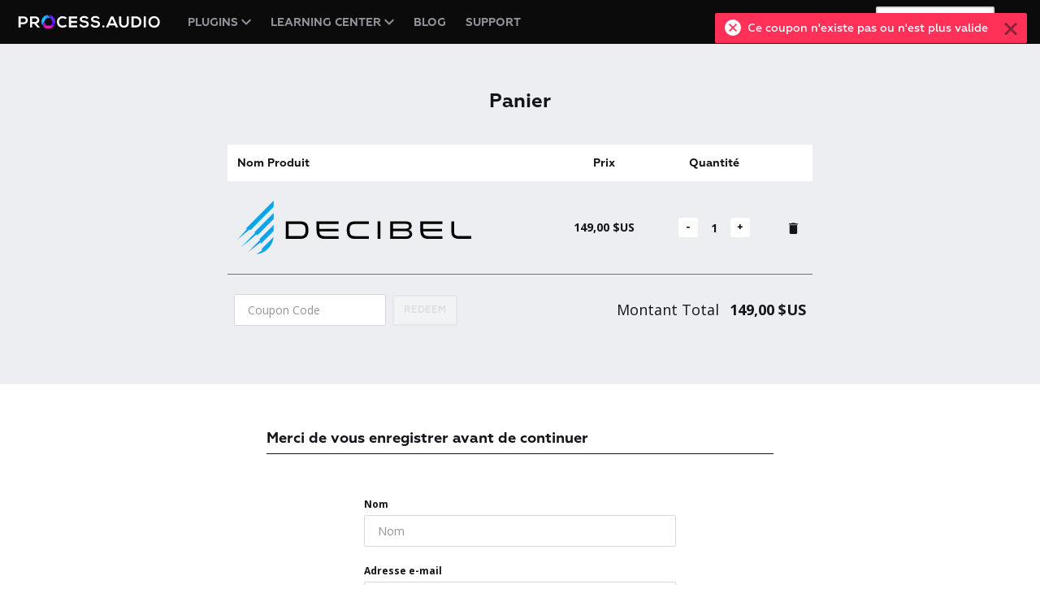

--- FILE ---
content_type: text/html; charset=UTF-8
request_url: https://process.audio/fr/payment?add-products=decibel&voucher=TW54-FZZX
body_size: 8986
content:
 <!DOCTYPE html>
<html lang="fr">
<head>
    <meta charset="utf-8">
    <meta http-equiv="X-UA-Compatible" content="IE=edge">
    <meta name="viewport" content="width=device-width, initial-scale=1">
    <meta http-equiv="content-language" content="fr"/>

    <meta property="fb:app_id" content="211888102833965">

    <meta property="og:title" content="PROCESS.AUDIO">
<meta property="og:type" content="website">
<meta property="og:url" content="https://process.audio/fr/payment">
<meta property="og:description" content="PROCESS.AUDIO vous délivre des plugins audio conçu par les pros, pour les pros.">
<meta property="og:image" content="/images/og/og_img_homepage.png">
    <meta name="description" content="PROCESS.AUDIO vous délivre des plugins audio conçu par les pros, pour les pros.">
<meta name="keywords" content="plug-ins, plugins, plugin, mixing, mastering, producing, process.audio, audio, music">

    <meta name="csrf-token" content="RV4blsWCb0Fi3xPJHvCmPPOgEGLCpI8Dp2LgQ5pY">

    
    
    <link rel="canonical" href="https://process.audio/fr/payment"/>

                                                    <link rel="alternate" hreflang="de" href="https://process.audio/de/payment?add-products=decibel&amp;voucher=TW54-FZZX"/>
                                                            <link rel="alternate" hreflang="en" href="https://process.audio/en/payment?add-products=decibel&amp;voucher=TW54-FZZX"/>
                                                            <link rel="alternate" hreflang="es" href="https://process.audio/es/payment?add-products=decibel&amp;voucher=TW54-FZZX"/>
                                                            <link rel="alternate" hreflang="fr" href="https://process.audio/fr/payment?add-products=decibel&amp;voucher=TW54-FZZX"/>
                                                            <link rel="alternate" hreflang="it" href="https://process.audio/it/payment?add-products=decibel&amp;voucher=TW54-FZZX"/>
                                                        
    <title>
                        Commander
            </title>

    <link rel="icon" type="image/png" href="https://process.audio/build/assets/Logomark_Process_24px-36d21647.png"/>

    
    <link rel="preconnect" href="https://fonts.googleapis.com">
    <link rel="preconnect" href="https://fonts.gstatic.com" crossorigin>
    <link rel="stylesheet" href="https://fonts.googleapis.com/css2?family=Open+Sans:wght@300;400;500;600;700&family=Sora:wght@300;400;500;600;700&display=swap">

    <link rel="stylesheet" href="https://use.typekit.net/fky1rgv.css">

    <link rel="preload" as="style" href="https://process.audio/build/assets/app-e6e21286.css" /><link rel="stylesheet" href="https://process.audio/build/assets/app-e6e21286.css" />
        <style>
        .braintree-heading {
            display: none;
        }

        .braintree-placeholder  {
            display: none;
        }
    </style>

    
    <link rel="modulepreload" href="https://process.audio/build/assets/app-5425d24b.js" /><script type="module" src="https://process.audio/build/assets/app-5425d24b.js"></script>
    <!-- Cloudflare Turnstile -->
    <script src="https://challenges.cloudflare.com/turnstile/v0/api.js" async defer></script>

            <!-- Google Analytics -->
        <script>
            (function (i, s, o, g, r, a, m) {
                i['GoogleAnalyticsObject'] = r
                i[r] = i[r] || function () {
                    (i[r].q = i[r].q || []).push(arguments)
                }, i[r].l = 1 * new Date()
                a = s.createElement(o),
                    m = s.getElementsByTagName(o)[0]
                a.async = 1
                a.src = g
              m.parentNode.insertBefore(a, m)
            })(window, document, 'script', 'https://www.google-analytics.com/analytics.js', 'ga')

            ga('create', 'UA-126896449-1', 'auto')
            ga('send', 'pageview')
        </script>
        <!-- End Google Analytics -->

        <!-- Google Tag Manager -->
        <script>
          (function (w, d, s, l, i) {
            w[l] = w[l] || []
            w[l].push({
              'gtm.start': new Date().getTime(),
              event: 'gtm.js',
            })
            var f = d.getElementsByTagName(s)[0],
              j = d.createElement(s),
              dl = l != 'dataLayer' ? '&l=' + l : ''
            j.async = true
            j.src = 'https://www.googletagmanager.com/gtm.js?id=' + i + dl
            f.parentNode.insertBefore(j, f)
          })(window, document, 'script', 'dataLayer', 'GTM-KWX2RRS')
        </script>
        <!-- End Google Tag Manager -->
    
    
    <!-- Facebook Pixel Code -->
    <script>
        !function(f,b,e,v,n,t,s)
        {if(f.fbq)return;n=f.fbq=function(){n.callMethod?
        n.callMethod.apply(n,arguments):n.queue.push(arguments)};
        if(!f._fbq)f._fbq=n;n.push=n;n.loaded=!0;n.version='2.0';
        n.queue=[];t=b.createElement(e);t.async=!0;
        t.src=v;s=b.getElementsByTagName(e)[0];
        s.parentNode.insertBefore(t,s)}(window, document,'script',
        'https://connect.facebook.net/en_US/fbevents.js');
                    fbq('init', '2994284673930678')
            </script>
    
</head>

<body>

    <!-- Google Tag Manager (noscript) -->
    <noscript>
        <iframe src="https://www.googletagmanager.com/ns.html?id=GTM-KWX2RRS"
                height="0"
                width="0"
                style="display:none;visibility:hidden"
        >
        </iframe>
    </noscript>
    <!-- End Google Tag Manager (noscript) -->

<nav class="navbar navbar-expand-md navbar-site navbar-dark bg-deep">
    <span aria-controls="siteNavbar"
          aria-expanded="false"
          aria-label="Toggle site navigation"
          class="navbar-toggler text-white mr-1"
          data-target="#siteNavbar"
          data-toggle="collapse"
          role="button">
        <i class="icon-menu"></i>
    </span>

    <div class="navbar-brand">
        <a href="https://process.audio">
            <img alt="process.audio"
                 src="https://process.audio/build/assets/Logo_Process_white-7a237be3.svg">
        </a>
    </div>

    
    <div class="d-flex d-md-none ml-auto">
        <a aria-label="Se connecter"
           class="nav-link text-white p-1 mr-2"
           href="https://process.audio/fr/login">
            <i class="icon-user d-block"></i>
        </a>
        <a aria-label="Panier"
           class="nav-link position-relative p-1 text-lg"
           href="https://process.audio/fr/payment">
            <i class="icon-shopping_bag d-block text-white"></i>

                            <div class="nav-cart-count text-dark">
                    1
                </div>
                    </a>
    </div>

    <div id="siteNavbar"
         class="collapse navbar-collapse">
        <ul class="navbar-nav align-items-md-center">
            <li class="nav-item dropdown">
                <a aria-expanded="false"
                   aria-haspopup="true"
                   class="nav-link d-flex align-items-center"
                   data-toggle="dropdown"
                   href="#">
                    Plugins
                    <i class="icon-chevron_down ml-1 text-xs"></i>
                </a>
                <div class="dropdown-menu">
                    <a class="dropdown-item"
                       href="https://process.audio/fr/products/sugar">
                        Sugar
                    </a>
                    <a class="dropdown-item"
                       href="https://process.audio/fr/products/decibel">
                        Decibel
                    </a>
                    <a class="dropdown-item"
                       href="https://process.audio/fr/products/spicerack">
                        Spicerack
                    </a>
                    <a class="dropdown-item"
                       href="https://process.audio/fr/products/rockruepel-comptwo">
                        Rockruepel COMP.TWO
                    </a>
                    <a class="dropdown-item"
                       href="https://process.audio/fr/products/ripple">
                        Ripple
                    </a>
                    <a class="dropdown-item"
                       href="https://process.audio/fr/products/protility">
                        Protility

                        <span class="pt-1 ml-2 badge badge-danger text-xs font-display text-uppercase">Gratuit</span>
                    </a>
                    <a class="dropdown-item"
                       href="https://process.audio/fr/products/filter-factory">
                        Filter Factory
                    </a>
                </div>
            </li>

            <li class="nav-item dropdown">
                <a aria-expanded="false"
                   aria-haspopup="true"
                   class="nav-link d-flex align-items-center"
                   data-toggle="dropdown"
                   href="#">
                    Learning Center
                    <i class="icon-chevron_down ml-1 text-xs"></i>
                </a>
                <div class="dropdown-menu">
                    <a class="dropdown-item"
                       href="https://process.audio/fr/products/sugar/learning-center">
                        Tutoriels Sugar
                    </a>
                </div>
            </li>

            <li class="nav-item">
                <a class="nav-link"
                   href="https://process.audio/blog">
                    Blog
                </a>
            </li>

            <li class="nav-item">
                <a class="nav-link"
                   href="https://process.audio/support">
                    Support
                </a>
            </li>
        </ul>
    </div>

    
    <div class="d-none d-md-flex align-items-center ml-4 ml-lg-auto">
                    <ul class="navbar-nav align-items-center">
                <li class="nav-item active">
                    <a class="nav-link text-xs"
                       href="https://process.audio/fr/login">
                        Se connecter
                    </a>
                </li>
                <a class="btn btn-default ml-2"
                   href="https://process.audio/fr/register">
                    Créer un compte
                </a>
            </ul>
        
        <a aria-label="Panier"
           class="nav-link position-relative ml-3 p-1"
           href="https://process.audio/fr/payment">
            <i class="icon-shopping_bag d-block text-white"></i>

                            <div class="nav-cart-count text-dark">
                    1
                </div>
                    </a>
    </div>
</nav>


<main style="max-width: 100vw;">
    <div class="alerts">
    
            <div id="" class="alert alert-error alert-dismissible  " role="alert">
    <div class="d-flex align-items-start">
        <div class="icon-wrapper">
                                <span class="icon-close"></span>
                            </div>
        <div class="mx-2">
            Ce coupon n&#039;existe pas ou n&#039;est plus valide
        </div>
    </div>
    <button type="button" class="close" data-dismiss="alert" aria-label="Close">
        <span aria-hidden="true"><span class="icon-close"></span></span>
    </button>
</div>
    
    
    
    </div>
        <div>
        <div class="bg-light p-3">
            <div class="container-fluid max-w-3xl mx-auto">
                <h2 class="my-4 p-3 text-center font-weight-bold">
                    Panier
                </h2>
                <div class="px-lg-2 d-none d-sm-block">
                    <table class="table m-0">
                        <thead class="bg-white">
                            <tr>
                                <th class="text-left text-sm">
                                    Nom Produit
                                </th>
                                <th class="text-center text-sm">
                                    Prix
                                </th>
                                <th class="text-center text-sm">
                                    Quantité
                                </th>
                                <th></th>
                            </tr>
                        </thead>

                        <tbody>
                        
                                                    <tr>
                                <td class="d-flex align-items-center text-left py-4" colspan="3">
                                    <svg xmlns="http://www.w3.org/2000/svg" viewBox="360.4 353.9 1279.3 292.2" class="logo-small">
    <g>
        <g>
            <g>
                <g>
                    <polygon fill="#0AA4E8" points="470.3,542.9 559.4,453.9 559.4,420.5 453.6,526.3 457.9,529.8 379.8,608.2 466.2,538"/>
                    <path fill="#0AA4E8" d="M494.8,615.6l0.8,9.6l-31.3,20.9l11.5-2.3c17.5-3.5,33.9-11.6,47.5-23.3l10.7-10.7l0.2-0.2
                        c11.7-13.6,19.8-30,23.3-47.5l2.3-11.5L494.8,615.6z"/>
                    <polygon fill="#0AA4E8" points="482.1,562.6 484.3,568 418.2,635.3 488,581 489.7,588.4 559.4,518.7 559.4,485.3"/>
                </g>
                <path fill="#0AA4E8" d="M559.4,353.9L406.6,506.7l7.5,1.4l-53.7,59.8l66.2-56.4c0.4,0.2,3.5,1.4,4,1.6l2.2,0.9l126.6-126.6V353.9z"
                />
            </g>
        </g>
        <g>
            <path fill="black" d="M625.8,466.5h78c33.3,0,45.6,16.2,45.6,47.8c0,31.9-12.4,47.8-45.6,47.8h-78V466.5z M703.8,481.5h-62.6V547
                h62.6c24.5,0,29.8-11.2,29.8-32.7C733.6,492.9,728.3,481.5,703.8,481.5z"/>
            <path fill="black" d="M839.5,481.2h75.4v-14.7h-75.4h-45.6v47.8c0,31.7,12.3,47.8,45.6,47.8h75.4v-14.8h-75.4
                c-21.3,0-28.8-8.8-29.9-26h103.3v-13.8H809.5v-26.3H839.5z"/>
            <path fill="black" d="M1406.8,481.2h75.4v-14.7h-75.4h-45.6v47.8c0,31.7,12.3,47.8,45.6,47.8h75.4v-14.8h-75.4
                c-21.3,0-28.8-8.8-29.9-26h103.3v-13.8h-103.3v-26.3H1406.8z"/>
            <path fill="black" d="M1080.1,481.5h-75.4c-24.5,0-29.8,11.2-29.8,32.9c0,21.7,5.5,32.7,29.8,32.7h75.4v15.1h-75.4
                c-33.1,0-45.6-15.9-45.6-47.8c0-31.7,12.3-47.8,45.6-47.8h75.4V481.5z"/>
            <path fill="black" d="M1143.2,466.5v95.6h-15.4v-95.6H1143.2z"/>
            <path fill="black" d="M1297.4,513.2c13.7,3.5,19.4,12.6,19.4,23.3c0,14.1-10.1,25.6-35.4,25.6h-84.6v-95.6h82.8
                c30.3,0,34.5,15.7,34.5,25C1314.2,503,1307.9,510.3,1297.4,513.2z M1281.9,506.5c11.3,0,17.6-4.6,17.6-13
                c0-8.1-5.7-13.3-17.6-13.3h-70.1v26.3H1281.9z M1211.8,519.9v28.5h71.5c15.2,0,18.5-7.4,18.5-13.6c0-7.3-4.6-15-18.5-15H1211.8z"
            />
            <path fill="black" d="M1546.5,466.5v57c0,17.6,7.8,23.5,30.1,23.5h63.1v15.1h-63.1c-31.2,0-45.4-11-45.4-38.6v-57H1546.5z"/>
        </g>
    </g>
</svg>                                                                    </td>
                                <td class="align-middle align-self-center font-weight-bold">
                                                                            149,00 $US
                                                                    </td>
                                <td class="align-middle align-self-center font-weight-bold">
                                    <div class="d-flex justify-content-center m-0 align-items-center">
                                        <form action="https://process.audio/fr/cart/update-cart" method="POST">
                                            <input type="hidden" name="_token" value="RV4blsWCb0Fi3xPJHvCmPPOgEGLCpI8Dp2LgQ5pY" autocomplete="off">
                                            <input class="rowId" name="rowId" type="hidden" value="468399581342505c47f4615b81bedaa9">
                                            <input name="qty" value="0" type="hidden">
                                            <button class="btn border-0 btn-default btn-square" type="submit">-</button>
                                        </form>
                                        <span class="mx-3">1</span>
                                        <form action="https://process.audio/fr/cart/update-cart" method="POST">
                                            <input type="hidden" name="_token" value="RV4blsWCb0Fi3xPJHvCmPPOgEGLCpI8Dp2LgQ5pY" autocomplete="off">
                                            <input class="rowId" name="rowId" type="hidden" value="468399581342505c47f4615b81bedaa9">
                                            <input name="qty" type="hidden" value="2">
                                            <button class="btn border-0 btn-default btn-square" type="submit">+</button>
                                        </form>
                                    </div>
                                </td>
                                <td class="align-self-center">
                                    <a class="text-decoration-none text-dark" href="https://process.audio/fr/cart/remove-item/468399581342505c47f4615b81bedaa9">
                                        <i class="m-0 align-middle icon-delete"></i>
                                    </a>
                                </td>
                            </tr>
                                                </tbody>
                    </table>
                    <hr class="mt-0">
                    <div class="m-2 mb-5 align-items-center d-flex justify-content-between">
                        <div class="mt-2">
                            <form action="https://process.audio/fr/payment" class="form-inline" method="get">
                                <input class="form-control mb-2 mr-sm-2" name="voucher" placeholder="Coupon Code" type="text"/>
                                <button id="redeem-coupon-btn" class="btn btn-default mb-2" type="submit">
                                    Redeem
                                </button>
                            </form>
                        </div>
                        <div>
                            <div class="text-lg">
                                Montant Total
                                <span class="ml-2 font-weight-bold">
                                    149,00 $US
                                </span>
                            </div>
                        </div>
                    </div>
                </div>

                
                <div class="px-lg-2 d-block d-sm-none">
                    <table class="table m-0">
                        <thead class="bg-white">
                            <tr>
                                <th class="text-left text-sm">
                                    Nom Produit
                                </th>
                            </tr>
                        </thead>

                        <tbody>
                        
                                                    <tr>
                                <td>
                                    <div class="d-flex align-items-center text-left pt-2 pb-4">
                                        <svg xmlns="http://www.w3.org/2000/svg" viewBox="360.4 353.9 1279.3 292.2" class="logo-small">
    <g>
        <g>
            <g>
                <g>
                    <polygon fill="#0AA4E8" points="470.3,542.9 559.4,453.9 559.4,420.5 453.6,526.3 457.9,529.8 379.8,608.2 466.2,538"/>
                    <path fill="#0AA4E8" d="M494.8,615.6l0.8,9.6l-31.3,20.9l11.5-2.3c17.5-3.5,33.9-11.6,47.5-23.3l10.7-10.7l0.2-0.2
                        c11.7-13.6,19.8-30,23.3-47.5l2.3-11.5L494.8,615.6z"/>
                    <polygon fill="#0AA4E8" points="482.1,562.6 484.3,568 418.2,635.3 488,581 489.7,588.4 559.4,518.7 559.4,485.3"/>
                </g>
                <path fill="#0AA4E8" d="M559.4,353.9L406.6,506.7l7.5,1.4l-53.7,59.8l66.2-56.4c0.4,0.2,3.5,1.4,4,1.6l2.2,0.9l126.6-126.6V353.9z"
                />
            </g>
        </g>
        <g>
            <path fill="black" d="M625.8,466.5h78c33.3,0,45.6,16.2,45.6,47.8c0,31.9-12.4,47.8-45.6,47.8h-78V466.5z M703.8,481.5h-62.6V547
                h62.6c24.5,0,29.8-11.2,29.8-32.7C733.6,492.9,728.3,481.5,703.8,481.5z"/>
            <path fill="black" d="M839.5,481.2h75.4v-14.7h-75.4h-45.6v47.8c0,31.7,12.3,47.8,45.6,47.8h75.4v-14.8h-75.4
                c-21.3,0-28.8-8.8-29.9-26h103.3v-13.8H809.5v-26.3H839.5z"/>
            <path fill="black" d="M1406.8,481.2h75.4v-14.7h-75.4h-45.6v47.8c0,31.7,12.3,47.8,45.6,47.8h75.4v-14.8h-75.4
                c-21.3,0-28.8-8.8-29.9-26h103.3v-13.8h-103.3v-26.3H1406.8z"/>
            <path fill="black" d="M1080.1,481.5h-75.4c-24.5,0-29.8,11.2-29.8,32.9c0,21.7,5.5,32.7,29.8,32.7h75.4v15.1h-75.4
                c-33.1,0-45.6-15.9-45.6-47.8c0-31.7,12.3-47.8,45.6-47.8h75.4V481.5z"/>
            <path fill="black" d="M1143.2,466.5v95.6h-15.4v-95.6H1143.2z"/>
            <path fill="black" d="M1297.4,513.2c13.7,3.5,19.4,12.6,19.4,23.3c0,14.1-10.1,25.6-35.4,25.6h-84.6v-95.6h82.8
                c30.3,0,34.5,15.7,34.5,25C1314.2,503,1307.9,510.3,1297.4,513.2z M1281.9,506.5c11.3,0,17.6-4.6,17.6-13
                c0-8.1-5.7-13.3-17.6-13.3h-70.1v26.3H1281.9z M1211.8,519.9v28.5h71.5c15.2,0,18.5-7.4,18.5-13.6c0-7.3-4.6-15-18.5-15H1211.8z"
            />
            <path fill="black" d="M1546.5,466.5v57c0,17.6,7.8,23.5,30.1,23.5h63.1v15.1h-63.1c-31.2,0-45.4-11-45.4-38.6v-57H1546.5z"/>
        </g>
    </g>
</svg>                                                                            </div>
                                    <div class="d-flex align-items-center justify-content-between font-weight-bold">
                                        <div>
                                                                                            149,00 $US
                                                                                    </div>
                                        <div class="d-flex justify-content-center m-0 align-items-center ">
                                            <form action="https://process.audio/fr/cart/update-cart" method="POST">
                                                <input type="hidden" name="_token" value="RV4blsWCb0Fi3xPJHvCmPPOgEGLCpI8Dp2LgQ5pY" autocomplete="off">
                                                <input class="rowId" name="rowId" type="hidden" value="468399581342505c47f4615b81bedaa9">
                                                <input name="qty" value="0" type="hidden">
                                                <button class="btn border-0 btn-default btn-square" type="submit">-</button>
                                            </form>
                                            <span class="mx-3">1</span>
                                            <form action="https://process.audio/fr/cart/update-cart" method="POST">
                                                <input type="hidden" name="_token" value="RV4blsWCb0Fi3xPJHvCmPPOgEGLCpI8Dp2LgQ5pY" autocomplete="off">
                                                <input class="rowId" name="rowId" type="hidden" value="468399581342505c47f4615b81bedaa9">
                                                <input name="qty" type="hidden" value="2">
                                                <button class="btn border-0 btn-default btn-square" type="submit">+</button>
                                            </form>
                                        </div>
                                        <a class="text-decoration-none text-dark" href="https://process.audio/fr/cart/remove-item/468399581342505c47f4615b81bedaa9">
                                            <i class="m-0 align-middle icon-delete"></i>
                                        </a>
                                    </div>
                                </td>
                            </tr>
                                                </tbody>
                    </table>
                    <hr>
                    <div class="mb-5">
                        <div class="mt-2">
                            <form action="https://process.audio/fr/payment" class="form-inline" method="get">
                                <input class="form-control w-auto flex-grow-1 mb-2 mr-2" name="voucher" placeholder="Coupon Code" type="text"/>
                                <button id="redeem-coupon-btn" class="btn btn-default mb-2" type="submit">
                                    Redeem
                                </button>
                            </form>
                        </div>
                        <div class="d-flex justify-content-end mt-3">
                            <div class="text-lg">
                                Montant Total
                                <span class="ml-2 font-weight-bold">
                                    149,00 $US
                                </span>
                            </div>
                        </div>
                    </div>
                </div>
                
            </div>
        </div>
        <div class="py-5">
                            <div class="row px-4 max-w-2xl mx-auto">
                    <div class="container-fluid p-0">
                        <h4 class="text-black border-bottom border-dark font-weight-bold py-2">
                            Merci de vous enregistrer avant de continuer
                        </h4>
                    </div>
                    <div class="container-fluid py-5">
                        <form
    action="https://process.audio/fr/register"
    class="text-left payment-register max-w-sm border-0 "
    method="POST"
    id="registerForm"
>
    <input type="hidden" name="_token" value="RV4blsWCb0Fi3xPJHvCmPPOgEGLCpI8Dp2LgQ5pY" autocomplete="off">
        <div class="form-group">
        <label for="name" class="form-label">Nom</label>
        <input id="name" type="text" class="form-control " name="name"
               value="" required placeholder="Nom" maxlength="50">
            </div>

    <div class="form-group">
        <label for="email" class="form-label">Adresse e-mail</label>
        <input id="email" type="email" class="form-control "
               name="email" value="" required autocomplete="username"
               placeholder="Adresse e-mail">
            </div>

    <div class="form-group">
        <label for="password" class="form-label">Mot de passe</label>
        <input id="password" type="password" class="form-control "
               name="password" required placeholder="••••••••" autocomplete="new-password">
    </div>

    <div class="form-group">
        <label for="password-confirm" class="form-label">Confirmation du mot de passe</label>
        <input id="password-confirm" type="password"
               class="form-control " name="password_confirmation"
               required placeholder="••••••••" autocomplete="new-password">
                <div id="passwordSuccess" class="valid-feedback">
            Match de Mot De Passe.
        </div>
        <div id="passwordFailed" class="invalid-feedback py-2">
            Votre Mot de Passe ne correspond pas
        </div>
    </div>

    <div class="form-group mt-4">
        <div class="custom-control custom-checkbox text-sm">
            <input name="terms" type="hidden" value="0">
            <input class="custom-control-input" name="terms" type="checkbox" id="terms" value="1">
            <label class="custom-control-label" for="terms">
                J&#039;accepte les
                <a href="https://process.audio/terms-of-use"
                   target="_blank"
                   class="text-secondary">conditions d&#039;utilisation</a>
            </label>
                    </div>

        <div class="custom-control custom-checkbox text-sm mt-2">
            <input name="newsletter" type="hidden" value="0">
            <input class="custom-control-input" name="newsletter" type="checkbox" id="newsletter"
                   value="1" checked=&quot;&quot;>
            <label class="custom-control-label" for="newsletter">
                Je veux recevoir les e-mails de communication
            </label>
        </div>
    </div>

            <input name="redirectAfterRegister" type="hidden" value="/fr/payment">
                                <input name="redirectAfterActivation" type="hidden" value="/fr/profile/licenses">
    
    <div class="d-flex flex-column align-items-md-center">
        <div
    class="cf-turnstile"
    data-sitekey="0x4AAAAAABAuU0nKHBWoRnKL"
            data-action="register" data-callback="onTurnstileSuccess"
    ></div>

        <div class="form-group">
                    </div>
        <button type="submit" class="btn btn-primary mt-3" data-theme="dark" disabled>
            Créer un compte
        </button>
    </div>
</form>

                        <div class="row my-5">
                            <div class="col-4">
                                <div class="border-bottom mt-2"></div>
                            </div>
                            <div class="col-4 text-center">
                                <h6 class="m-auto text-muted text-uppercase">ou connecter vous avec</h6>
                            </div>
                            <div class="col-4">
                                <div class="border-bottom mt-2"></div>
                            </div>
                        </div>
                        <a href="https://process.audio/fr/login/puremix" class="d-flex d-md-none justify-content-center mx-auto mt-4 btn btn-puremix">
    <img src="https://process.audio/build/assets/puremix_P_white-7636429a.svg" style="height: 1.2em;" class="w-auto">
    <div class="ml-2 text-capitalize">
        Compte Puremix
    </div>
</a>
<button id="puremix-connect" class="d-none d-md-flex justify-content-center mx-auto mt-4 btn btn-block btn-puremix">
    <img src="https://process.audio/build/assets/puremix_P_white-7636429a.svg" style="height: 1.2em;" class="w-auto">
    <div class="ml-2 text-capitalize">
        Compte Puremix
    </div>
</button>
<a href="https://process.audio/fr/login/facebook" class="d-flex justify-content-center mx-auto mt-4 btn btn-facebook">
<span class="icon-facebook text-white mb-0 text-lg align-middle"></span>
<div class="ml-2 text-capitalize">
    Compte Facebook
</div>
</a>
<a href="https://process.audio/fr/login/google" class="d-flex justify-content-center mx-auto mt-4 btn btn-google">
    <span class="icon-google text-white mb-0 text-lg align-middle"></span>
    <div class="ml-2 text-capitalize">
        Compte Google
    </div>
</a>

                    </div>
                </div>
                    </div>
    </div>
</main>

<footer class="footer bg-deep">
    <div class="container-fluid max-w-6xl">
        <div class="text-center py-2">
            <a href="https://process.audio">
                <img src="https://process.audio/build/assets/Logo_Process_white-7a237be3.svg" alt="Pro Audio Plugins"
                     class="logo-process-audio">
            </a>
        </div>
        <div class="d-flex flex-column pb-4 align-items-center">
            <div class="row flex-column flex-lg-row align-items-center font-display">
                <div class="col-auto d-flex text-sm text-center mb-3 mx-auto">
                    <div class="d-flex flex-column flex-md-row">
                        <a href="https://process.audio/privacy-policy"
                           class="link text-white text-uppercase px-2 m-2 m-md-0">Politique de confidentialité</a>
                        <a href="https://process.audio/terms-of-use"
                           class="link text-white text-uppercase px-2 m-2 m-md-0">CGU</a>
                        <a href="https://process.audio/fr/press-kit"
                           class="link text-white text-uppercase px-2 m-2 m-md-0">Press Kit</a>
                    </div>
                    <div class="d-flex flex-column flex-md-row">
                        <a href="https://process.audio/support"
                           class="link text-white text-uppercase px-2 m-2 m-md-0">Support</a>
                        <a href="https://process.audio/beta-test"
                           class="link text-white text-uppercase px-2 m-2 m-md-0">Beta test</a>
                                                    <a class="link text-white text-uppercase px-2 m-2 m-md-0"
                               href="https://process.audio/fr/login">Se connecter</a>
                                            </div>
                </div>

                <div class="col d-flex justify-content-center mb-3 pl-md-0">
                    <a href="https://www.facebook.com/Processaudio-182473155788215/" target="_blank" class="icon">
                        <span class="d-block icon-facebook text-white text-lg"></span>
                    </a>
                    <a href="https://twitter.com/ProcessAudio" target="_blank" class="icon ml-4">
                        <span class="d-block icon-twitter text-white text-lg"></span>
                    </a>
                    <a href="https://www.instagram.com/process.audio/" target="_blank" class="icon ml-4">
                        <span class="d-block icon-instagram text-white text-lg"></span>
                    </a>
                    <a href="https://www.youtube.com/channel/UCzUy-a7W3jdJLe_XlGbLmCA" target="_blank" class="icon ml-4">
                        <span class="d-block icon-youtube text-white text-lg"></span>
                    </a>
                </div>
            </div>

            <div class="mt-4 align-self-stretch">
                                <form class="d-flex flex-column max-w-sm w-100 mx-auto captcha"
                      method="POST" id="footerNewsletterRegister"
                      action="https://process.audio/fr/profile/newsletter-register">
                    <input type="hidden" name="_token" value="RV4blsWCb0Fi3xPJHvCmPPOgEGLCpI8Dp2LgQ5pY" autocomplete="off">
                    <div class="text-center">
                        <label class="text-sm font-weight-bold"
                               for="footerNewsletterEmail">Newsletter</label>
                        <div class="d-flex flex-column flex-md-row">
                            <input id="footerNewsletterEmail"
                                   class="form-control border-0 mr-sm-2"
                                   name="newsletter-email"
                                   placeholder="Adresse Email"
                                   required
                                   type="email">
                            <button type="submit" class="btn btn-primary btn-newsletter py-2 mt-2 mt-md-0 px-4" data-theme="dark">SUBMIT</button>
                        </div>
                    </div>
                    
                    <div class="trademark mt-2">
                        <div
    class="cf-turnstile"
    data-sitekey="0x4AAAAAABAuU0nKHBWoRnKL"
            data-action="newsletter" data-size="flexible"
    ></div>

                    </div>
                </form>
            </div>
        </div>

        <div class="d-flex flex-column flex-sm-row py-3 border-white border-top border-1">
            <div class="text-md-left text-center mx-auto mr-sm-auto ml-sm-0">
                <div class="dropdown pl-3 pl-sm-0 text-sm font-display">
                    <a aria-haspopup="true"
                       aria-expanded="false"
                       class="d-flex align-items-center text-nowrap text-white text-uppercase"
                       data-toggle="dropdown"
                       href="#"
                       role="button">
                        <img class="mr-2"
                             src="https://process.audio/build/assets/fr-3de16784.png"/>
                        français
                        <i class="icon-chevron_down ml-1 text-xs"></i>
                    </a>
                    <div class="dropdown-menu" aria-labelledby="navbarDropdown">
                                                    <a rel="alternate" hreflang="de" class="dropdown-item text-uppercase" href="https://process.audio/de/payment?add-products=decibel&amp;voucher=TW54-FZZX">
                                <img src="https://process.audio/build/assets/de-5c49380c.png"/>
                                Deutsch
                            </a>
                                                    <a rel="alternate" hreflang="en" class="dropdown-item text-uppercase" href="https://process.audio/en/payment?add-products=decibel&amp;voucher=TW54-FZZX">
                                <img src="https://process.audio/build/assets/en-07b387cc.png"/>
                                English
                            </a>
                                                    <a rel="alternate" hreflang="es" class="dropdown-item text-uppercase" href="https://process.audio/es/payment?add-products=decibel&amp;voucher=TW54-FZZX">
                                <img src="https://process.audio/build/assets/es-5abe394a.png"/>
                                español
                            </a>
                                                    <a rel="alternate" hreflang="fr" class="dropdown-item text-uppercase" href="https://process.audio/fr/payment?add-products=decibel&amp;voucher=TW54-FZZX">
                                <img src="https://process.audio/build/assets/fr-3de16784.png"/>
                                français
                            </a>
                                                    <a rel="alternate" hreflang="it" class="dropdown-item text-uppercase" href="https://process.audio/it/payment?add-products=decibel&amp;voucher=TW54-FZZX">
                                <img src="https://process.audio/build/assets/it-f5e00bdf.png"/>
                                italiano
                            </a>
                                                    <a rel="alternate" hreflang="ja" class="dropdown-item text-uppercase" href="https://process.audio/ja/payment?add-products=decibel&amp;voucher=TW54-FZZX">
                                <img src="https://process.audio/build/assets/ja-fb36aa6a.png"/>
                                日本語
                            </a>
                                            </div>
                </div>
            </div>
            <div class="text-md-right text-center mt-2 mt-sm-0">
                <div class="d-flex flex-column d-sm-inline ml-auto pr-3 pr-sm-0">
                    <span class="text-sm font-display">© 2026 PROCESS.AUDIO CORP</span>
                    <span class="d-none d-sm-inline mx-2"> | </span>
                    <span class="mt-1 mt-sm-0">
                        <a href="https://www.puremix.com" class="link text-white">
                            <img class="logo-by-puremix" src="https://process.audio/build/assets/logo_by_puremix_white-330eba14.svg" alt=""></a>
                    </span>
                </div>
            </div>
        </div>
    </div>
</footer>
<script>
    window.YOUTUBE_API_KEY = 'AIzaSyCcA-rBBRDJM65PqMTI2me0qCCoIWdA32E'
</script>

<script type="module">
    var minheight = $(window).height() - $('nav').outerHeight() - $('footer').outerHeight()
    minheight = minheight < 500 ? 500 : minheight

    $('.error-view').css('min-height', minheight)

    if ($('#fullHeight')) {
        $('#fullHeight').css('min-height', minheight)
    }
</script>

<script type="module">
    $(document).ready(function () {
        $('.captcha').on('focusin', function (el) {
            $(el.currentTarget).find('.trademark').first().slideDown()
        }).on('focusout', function (el) {
            if (!$(el.currentTarget).hasClass('captcha-no-toggle')) {
                $(el.currentTarget).find('.trademark').first().slideUp()
            }
        })
    })
</script>


<script>
                                    fbq('track', 'PageView', null, { eventID: '5578a5f7-0013-425f-b462-a7befb0609ae' });
                            fbq('track', 'AddToCart', {"content_category":"plugin","content_ids":[5],"content_type":"product","currency":"USD","value":"149.00"}, { eventID: 'cb6d58d4-a30d-4c9b-8451-e81d5890c5bf' });
                        </script>


<script type="application/ld+json">{"@context":"https:\/\/schema.org","@type":"Organization","name":"PROCESS.AUDIO","description":"PROCESS.AUDIO vous délivre des plugins audio conçu par les pros, pour les pros.","image":"\/images\/og\/og_img_homepage.png","sameAs":["https:\/\/www.instagram.com\/process.audio\/","https:\/\/www.facebook.com\/Process.Audio.Plugins\/"]}</script>

    <script type="module">
      function checkPasswordMatch() {
        let $password = $("#password")
        let $confirmPassword = $("#password-confirm")
        let $passwordSuccess = $("#passwordSuccess")
        let $passwordFailed = $("#passwordFailed")

        if ($password.val() !== $confirmPassword.val() && $password.val() !== "" && $confirmPassword.val() !== "") {
          $passwordFailed.addClass("d-block")
          $passwordSuccess.removeClass("d-block")

          $password.addClass("border-danger")
          $confirmPassword.addClass("border-danger")
          $password.removeClass("border-success")
          $confirmPassword.removeClass("border-success")
        } else if ($password.val() !== "" && $confirmPassword.val() !== "") {
          $passwordSuccess.addClass("d-block")
          $passwordFailed.removeClass("d-block")

          $password.removeClass("border-danger")
          $confirmPassword.removeClass("border-danger")
          $password.addClass("border-success")
          $confirmPassword.addClass("border-success")
        }
      }

      window.onTurnstileSuccess = function(token) {
          $('#registerForm').find('button[type="submit"]').removeAttr('disabled')
      }

      $(document).ready(function () {
        $("#password, #password-confirm").keyup(checkPasswordMatch)
      })
    </script>
<script type="module">
    $('document').ready(function (e) {
        $('#puremix-connect').click(function (e) {
            var width = 780;
            var height = 640;
            var left = (window.innerWidth - width) / 2 + window.screenX;
            var top = (window.innerHeight - height) / 4 + window.screenY;
            var signinWin = window.open("https://process.audio/fr/login/puremix?popup=1", "pureMix SignIn", "width=" + width + ",height=" + height + ",toolbar=0,scrollbars=0,status=0,resizable=0,location=0,menuBar=0,left=" + left + ",top=" + top);

            signinWin.focus();

            var checkConnect = setInterval(function () {
                if (!signinWin || !signinWin.closed) return;
                clearInterval(checkConnect);
                window.location = 'https://process.audio/fr/payment?add-products=decibel&amp;voucher=TW54-FZZX';
            }, 100);

            return false;
        });
    });
</script>
    <script src="https://js.braintreegateway.com/web/dropin/1.10.0/js/dropin.min.js"></script>
    <script type="module">
        $(document).ready(function () {
            $('#redeem-coupon-btn').attr('disabled', true)
            $('input[name=voucher]').on('input', function () {
                $('#redeem-coupon-btn').prop('disabled', this.value == "" ? true : false)
            })
        })

        var button = $('#submit-payment-btn')
        var newBraintreePaymentMethodSelection = false

        braintree.dropin.create({
            authorization: '',
            container: '#dropin-container',
            paypal: {
                flow: 'checkout',
                amount: '149.00',
                currency: 'USD'
            }
        }, function (createErr, instance) {
            if (createErr) {
                $('#dropin-error-msg').removeClass('d-none')
                return
            }

            button.removeClass('d-none')
            button.click(function (e) {
                button.addClass('loading')
                button.prop('disabled', true)
                button.html('<img src="/images/payment-loader.gif">')
                instance.requestPaymentMethod(function (err, payload) {

                    if (err) {
                        button.prop('disabled', false)
                        button.html('Compléter le Paiement')
                        return
                    }

                    $.post('https://process.audio/fr/payment/perform', {
                        'payment_method_nonce': payload.nonce
                    }, function (data) {
                        if (data.success) {
                            window.location = data.redirect
                        } else if (data.refresh) {
                            window.location = window.location.pathname
                        } else {
                            instance.clearSelectedPaymentMethod()
                            $('div.error').addClass('d-none')
                            $('#payment-error').removeClass('d-none')
                            button.html('Compléter le Paiement')
                        }
                    })
                })
            })

            instance.on('paymentOptionSelected', function (event) {
                button.prop('disabled', false)

                newBraintreePaymentMethodSelection = true
            })

            instance.on('paymentMethodRequestable', function (event) {
                if (event.paymentMethodIsSelected && event.type == 'PayPalAccount' && newBraintreePaymentMethodSelection) {
                    button.click()
                }
            })
        })
    </script>
<script defer src="https://static.cloudflareinsights.com/beacon.min.js/vcd15cbe7772f49c399c6a5babf22c1241717689176015" integrity="sha512-ZpsOmlRQV6y907TI0dKBHq9Md29nnaEIPlkf84rnaERnq6zvWvPUqr2ft8M1aS28oN72PdrCzSjY4U6VaAw1EQ==" data-cf-beacon='{"version":"2024.11.0","token":"fba572ca941f4795b966427d7a180d7e","r":1,"server_timing":{"name":{"cfCacheStatus":true,"cfEdge":true,"cfExtPri":true,"cfL4":true,"cfOrigin":true,"cfSpeedBrain":true},"location_startswith":null}}' crossorigin="anonymous"></script>
</body>
</html>


--- FILE ---
content_type: text/css
request_url: https://process.audio/build/assets/app-e6e21286.css
body_size: 46083
content:
@charset "UTF-8";/*!
 * Bootstrap v4.6.2 (https://getbootstrap.com/)
 * Copyright 2011-2022 The Bootstrap Authors
 * Copyright 2011-2022 Twitter, Inc.
 * Licensed under MIT (https://github.com/twbs/bootstrap/blob/main/LICENSE)
 */:root{--blue: #00a2ff;--indigo: #6610f2;--pink: #e83e8c;--red: #ff3159;--orange: #fd7e14;--yellow: #faf573;--green: #36d38b;--teal: #20c997;--cyan: #17a2b8;--white: #fff;--gray: #6c757d;--gray-dark: #343a40;--primary: #00a2ff;--secondary: #00a2ff;--success: #36d38b;--info: #00a2ff;--warning: #faf573;--danger: #ff3159;--light: #edeef2;--dark: #151419;--deep: #0b0b0b;--gray: #bfbdbf;--purple: #5900ff;--puremix: #253540;--facebook: #3b5998;--google: #db493c;--breakpoint-xs: 0;--breakpoint-sm: 576px;--breakpoint-md: 768px;--breakpoint-lg: 1024px;--breakpoint-xl: 1280px;--breakpoint-2xl: 1440px;--breakpoint-3xl: 1920px;--font-family-sans-serif: "Open sans", -apple-system, BlinkMacSystemFont, "Segoe UI", "Roboto", "Helvetica Neue", Arial, sans-serif;--font-family-monospace: ui-monospace, "SFMono-Regular", "SF Mono", "Menlo", monospace}*,*:before,*:after{box-sizing:border-box}html{font-family:sans-serif;line-height:1.15;-webkit-text-size-adjust:100%;-webkit-tap-highlight-color:rgba(0,0,0,0)}article,aside,figcaption,figure,footer,header,hgroup,main,nav,section{display:block}body{margin:0;font-family:Open sans,-apple-system,BlinkMacSystemFont,Segoe UI,Roboto,Helvetica Neue,Arial,sans-serif;font-size:1rem;font-weight:400;line-height:1.5;color:#151419;text-align:left;background-color:#fff}[tabindex="-1"]:focus:not(:focus-visible){outline:0!important}hr{box-sizing:content-box;height:0;overflow:visible}h1,h2,h3,h4,h5,h6{margin-top:0;margin-bottom:0}p{margin-top:0;margin-bottom:1rem}abbr[title],abbr[data-original-title]{text-decoration:underline;text-decoration:underline dotted;cursor:help;border-bottom:0;text-decoration-skip-ink:none}address{margin-bottom:1rem;font-style:normal;line-height:inherit}ol,ul,dl{margin-top:0;margin-bottom:1rem}ol ol,ul ul,ol ul,ul ol{margin-bottom:0}dt{font-weight:700}dd{margin-bottom:.5rem;margin-left:0}blockquote{margin:0 0 1rem}b,strong{font-weight:bolder}small{font-size:80%}sub,sup{position:relative;font-size:75%;line-height:0;vertical-align:baseline}sub{bottom:-.25em}sup{top:-.5em}a{color:#00a2ff;text-decoration:none;background-color:transparent}a:hover{color:#00a2ff;text-decoration:underline}a:not([href]):not([class]){color:inherit;text-decoration:none}a:not([href]):not([class]):hover{color:inherit;text-decoration:none}pre,code,kbd,samp{font-family:ui-monospace,SFMono-Regular,SF Mono,Menlo,monospace;font-size:1em}pre{margin-top:0;margin-bottom:1rem;overflow:auto;-ms-overflow-style:scrollbar}figure{margin:0 0 1rem}img{vertical-align:middle;border-style:none}svg{overflow:hidden;vertical-align:middle}table{border-collapse:collapse}caption{padding-top:.75rem;padding-bottom:.75rem;color:#94959b;text-align:left;caption-side:bottom}th{text-align:inherit;text-align:-webkit-match-parent}label{display:inline-block;margin-bottom:.5rem}button{border-radius:0}button:focus:not(:focus-visible){outline:0}input,button,select,optgroup,textarea{margin:0;font-family:inherit;font-size:inherit;line-height:inherit}button,input{overflow:visible}[role=button]{cursor:pointer}select{word-wrap:normal}button:not(:disabled),[type=button]:not(:disabled),[type=reset]:not(:disabled),[type=submit]:not(:disabled){cursor:pointer}button::-moz-focus-inner,[type=button]::-moz-focus-inner,[type=reset]::-moz-focus-inner,[type=submit]::-moz-focus-inner{padding:0;border-style:none}input[type=radio],input[type=checkbox]{box-sizing:border-box;padding:0}textarea{overflow:auto;resize:vertical}fieldset{min-width:0;padding:0;margin:0;border:0}legend{display:block;width:100%;max-width:100%;padding:0;margin-bottom:.5rem;font-size:1.5rem;line-height:inherit;color:inherit;white-space:normal}progress{vertical-align:baseline}[type=number]::-webkit-inner-spin-button,[type=number]::-webkit-outer-spin-button{height:auto}[type=search]{outline-offset:-2px;-webkit-appearance:none}[type=search]::-webkit-search-decoration{-webkit-appearance:none}::-webkit-file-upload-button{font:inherit;-webkit-appearance:button}output{display:inline-block}summary{display:list-item;cursor:pointer}template{display:none}[hidden]{display:none!important}h1,h2,h3,h4,h5,h6,.h1,.h2,.h3,.h4,.h5,.h6{margin-bottom:0;font-family:Geometria,Open sans,-apple-system,BlinkMacSystemFont,Segoe UI,Roboto,Helvetica Neue,Arial,sans-serif;font-weight:700;line-height:1.2;color:inherit}h1,.h1{font-size:2rem}h2,.h2{font-size:1.5rem}h3,.h3{font-size:1.25rem}h4,.h4{font-size:1.125rem}h5,.h5,h6,.h6{font-size:1rem}.lead{font-size:1.25rem;font-weight:400}.display-1{font-size:6rem;font-weight:600;line-height:1.2}.display-2{font-size:5.5rem;font-weight:600;line-height:1.2}.display-3{font-size:4.5rem;font-weight:600;line-height:1.2}.display-4{font-size:3.5rem;font-weight:600;line-height:1.2}hr{margin-top:1rem;margin-bottom:1rem;border:0;border-top:1px solid #707070}small,.small{font-size:.75rem;font-weight:400}mark,.mark{padding:.2em;background-color:#fcf8e3}.list-unstyled,.list-inline{padding-left:0;list-style:none}.list-inline-item{display:inline-block}.list-inline-item:not(:last-child){margin-right:.5rem}.initialism{font-size:90%;text-transform:uppercase}.blockquote{margin-bottom:1rem;font-size:1.25rem}.blockquote-footer{display:block;font-size:.75rem;color:#6c757d}.blockquote-footer:before{content:"— "}.img-fluid{max-width:100%;height:auto}.img-thumbnail{padding:.25rem;background-color:#fff;border:1px solid #dee2e6;border-radius:2px;box-shadow:0 1px 2px #00000013;max-width:100%;height:auto}.figure{display:inline-block}.figure-img{margin-bottom:.5rem;line-height:1}.figure-caption{font-size:90%;color:#6c757d}code{font-size:87.5%;color:#e83e8c;word-wrap:break-word}a>code{color:inherit}kbd{padding:.2rem .4rem;font-size:87.5%;color:#fff;background-color:#212529;border-radius:1px;box-shadow:inset 0 -.1rem #00000040}kbd kbd{padding:0;font-size:100%;font-weight:700;box-shadow:none}pre{display:block;font-size:87.5%;color:#212529}pre code{font-size:inherit;color:inherit;word-break:normal}.pre-scrollable{max-height:340px;overflow-y:scroll}.container,.container-fluid,.container-2xl-tight,.container-xl-tight,.container-lg-tight,.container-md-tight,.container-sm-tight,.container-2xl,.container-xl,.container-lg,.container-md,.container-sm{width:100%;padding-right:16px;padding-left:16px;margin-right:auto;margin-left:auto}@media (min-width: 576px){.container-sm,.container{max-width:544px}}@media (min-width: 768px){.container-md,.container-sm,.container{max-width:736px}}@media (min-width: 1024px){.container-lg,.container-md,.container-sm,.container{max-width:960px}}@media (min-width: 1280px){.container-xl,.container-lg,.container-md,.container-sm,.container{max-width:1184px}}@media (min-width: 1440px){.container-2xl,.container-xl,.container-lg,.container-md,.container-sm,.container{max-width:1344px}}.row{display:flex;flex-wrap:wrap;margin-right:-16px;margin-left:-16px}.no-gutters{margin-right:0;margin-left:0}.no-gutters>.col,.no-gutters>[class*=col-]{padding-right:0;padding-left:0}.col-3xl,.col-3xl-auto,.col-3xl-12,.col-3xl-11,.col-3xl-10,.col-3xl-9,.col-3xl-8,.col-3xl-7,.col-3xl-6,.col-3xl-5,.col-3xl-4,.col-3xl-3,.col-3xl-2,.col-3xl-1,.col-2xl,.col-2xl-auto,.col-2xl-12,.col-2xl-11,.col-2xl-10,.col-2xl-9,.col-2xl-8,.col-2xl-7,.col-2xl-6,.col-2xl-5,.col-2xl-4,.col-2xl-3,.col-2xl-2,.col-2xl-1,.col-xl,.col-xl-auto,.col-xl-12,.col-xl-11,.col-xl-10,.col-xl-9,.col-xl-8,.col-xl-7,.col-xl-6,.col-xl-5,.col-xl-4,.col-xl-3,.col-xl-2,.col-xl-1,.col-lg,.col-lg-auto,.col-lg-12,.col-lg-11,.col-lg-10,.col-lg-9,.col-lg-8,.col-lg-7,.col-lg-6,.col-lg-5,.col-lg-4,.col-lg-3,.col-lg-2,.col-lg-1,.col-md,.col-md-auto,.col-md-12,.col-md-11,.col-md-10,.col-md-9,.col-md-8,.col-md-7,.col-md-6,.col-md-5,.col-md-4,.col-md-3,.col-md-2,.col-md-1,.col-sm,.col-sm-auto,.col-sm-12,.col-sm-11,.col-sm-10,.col-sm-9,.col-sm-8,.col-sm-7,.col-sm-6,.col-sm-5,.col-sm-4,.col-sm-3,.col-sm-2,.col-sm-1,.col,.col-auto,.col-12,.col-11,.col-10,.col-9,.col-8,.col-7,.col-6,.col-5,.col-4,.col-3,.col-2,.col-1{position:relative;width:100%;padding-right:16px;padding-left:16px}.col{flex-basis:0;flex-grow:1;max-width:100%}.row-cols-1>*{flex:0 0 100%;max-width:100%}.row-cols-2>*{flex:0 0 50%;max-width:50%}.row-cols-3>*{flex:0 0 33.3333333333%;max-width:33.3333333333%}.row-cols-4>*{flex:0 0 25%;max-width:25%}.row-cols-5>*{flex:0 0 20%;max-width:20%}.row-cols-6>*{flex:0 0 16.6666666667%;max-width:16.6666666667%}.col-auto{flex:0 0 auto;width:auto;max-width:100%}.col-1{flex:0 0 8.33333333%;max-width:8.33333333%}.col-2{flex:0 0 16.66666667%;max-width:16.66666667%}.col-3{flex:0 0 25%;max-width:25%}.col-4{flex:0 0 33.33333333%;max-width:33.33333333%}.col-5{flex:0 0 41.66666667%;max-width:41.66666667%}.col-6{flex:0 0 50%;max-width:50%}.col-7{flex:0 0 58.33333333%;max-width:58.33333333%}.col-8{flex:0 0 66.66666667%;max-width:66.66666667%}.col-9{flex:0 0 75%;max-width:75%}.col-10{flex:0 0 83.33333333%;max-width:83.33333333%}.col-11{flex:0 0 91.66666667%;max-width:91.66666667%}.col-12{flex:0 0 100%;max-width:100%}.order-first{order:-1}.order-last{order:13}.order-0{order:0}.order-1{order:1}.order-2{order:2}.order-3{order:3}.order-4{order:4}.order-5{order:5}.order-6{order:6}.order-7{order:7}.order-8{order:8}.order-9{order:9}.order-10{order:10}.order-11{order:11}.order-12{order:12}.offset-1{margin-left:8.33333333%}.offset-2{margin-left:16.66666667%}.offset-3{margin-left:25%}.offset-4{margin-left:33.33333333%}.offset-5{margin-left:41.66666667%}.offset-6{margin-left:50%}.offset-7{margin-left:58.33333333%}.offset-8{margin-left:66.66666667%}.offset-9{margin-left:75%}.offset-10{margin-left:83.33333333%}.offset-11{margin-left:91.66666667%}@media (min-width: 576px){.col-sm{flex-basis:0;flex-grow:1;max-width:100%}.row-cols-sm-1>*{flex:0 0 100%;max-width:100%}.row-cols-sm-2>*{flex:0 0 50%;max-width:50%}.row-cols-sm-3>*{flex:0 0 33.3333333333%;max-width:33.3333333333%}.row-cols-sm-4>*{flex:0 0 25%;max-width:25%}.row-cols-sm-5>*{flex:0 0 20%;max-width:20%}.row-cols-sm-6>*{flex:0 0 16.6666666667%;max-width:16.6666666667%}.col-sm-auto{flex:0 0 auto;width:auto;max-width:100%}.col-sm-1{flex:0 0 8.33333333%;max-width:8.33333333%}.col-sm-2{flex:0 0 16.66666667%;max-width:16.66666667%}.col-sm-3{flex:0 0 25%;max-width:25%}.col-sm-4{flex:0 0 33.33333333%;max-width:33.33333333%}.col-sm-5{flex:0 0 41.66666667%;max-width:41.66666667%}.col-sm-6{flex:0 0 50%;max-width:50%}.col-sm-7{flex:0 0 58.33333333%;max-width:58.33333333%}.col-sm-8{flex:0 0 66.66666667%;max-width:66.66666667%}.col-sm-9{flex:0 0 75%;max-width:75%}.col-sm-10{flex:0 0 83.33333333%;max-width:83.33333333%}.col-sm-11{flex:0 0 91.66666667%;max-width:91.66666667%}.col-sm-12{flex:0 0 100%;max-width:100%}.order-sm-first{order:-1}.order-sm-last{order:13}.order-sm-0{order:0}.order-sm-1{order:1}.order-sm-2{order:2}.order-sm-3{order:3}.order-sm-4{order:4}.order-sm-5{order:5}.order-sm-6{order:6}.order-sm-7{order:7}.order-sm-8{order:8}.order-sm-9{order:9}.order-sm-10{order:10}.order-sm-11{order:11}.order-sm-12{order:12}.offset-sm-0{margin-left:0}.offset-sm-1{margin-left:8.33333333%}.offset-sm-2{margin-left:16.66666667%}.offset-sm-3{margin-left:25%}.offset-sm-4{margin-left:33.33333333%}.offset-sm-5{margin-left:41.66666667%}.offset-sm-6{margin-left:50%}.offset-sm-7{margin-left:58.33333333%}.offset-sm-8{margin-left:66.66666667%}.offset-sm-9{margin-left:75%}.offset-sm-10{margin-left:83.33333333%}.offset-sm-11{margin-left:91.66666667%}}@media (min-width: 768px){.col-md{flex-basis:0;flex-grow:1;max-width:100%}.row-cols-md-1>*{flex:0 0 100%;max-width:100%}.row-cols-md-2>*{flex:0 0 50%;max-width:50%}.row-cols-md-3>*{flex:0 0 33.3333333333%;max-width:33.3333333333%}.row-cols-md-4>*{flex:0 0 25%;max-width:25%}.row-cols-md-5>*{flex:0 0 20%;max-width:20%}.row-cols-md-6>*{flex:0 0 16.6666666667%;max-width:16.6666666667%}.col-md-auto{flex:0 0 auto;width:auto;max-width:100%}.col-md-1{flex:0 0 8.33333333%;max-width:8.33333333%}.col-md-2{flex:0 0 16.66666667%;max-width:16.66666667%}.col-md-3{flex:0 0 25%;max-width:25%}.col-md-4{flex:0 0 33.33333333%;max-width:33.33333333%}.col-md-5{flex:0 0 41.66666667%;max-width:41.66666667%}.col-md-6{flex:0 0 50%;max-width:50%}.col-md-7{flex:0 0 58.33333333%;max-width:58.33333333%}.col-md-8{flex:0 0 66.66666667%;max-width:66.66666667%}.col-md-9{flex:0 0 75%;max-width:75%}.col-md-10{flex:0 0 83.33333333%;max-width:83.33333333%}.col-md-11{flex:0 0 91.66666667%;max-width:91.66666667%}.col-md-12{flex:0 0 100%;max-width:100%}.order-md-first{order:-1}.order-md-last{order:13}.order-md-0{order:0}.order-md-1{order:1}.order-md-2{order:2}.order-md-3{order:3}.order-md-4{order:4}.order-md-5{order:5}.order-md-6{order:6}.order-md-7{order:7}.order-md-8{order:8}.order-md-9{order:9}.order-md-10{order:10}.order-md-11{order:11}.order-md-12{order:12}.offset-md-0{margin-left:0}.offset-md-1{margin-left:8.33333333%}.offset-md-2{margin-left:16.66666667%}.offset-md-3{margin-left:25%}.offset-md-4{margin-left:33.33333333%}.offset-md-5{margin-left:41.66666667%}.offset-md-6{margin-left:50%}.offset-md-7{margin-left:58.33333333%}.offset-md-8{margin-left:66.66666667%}.offset-md-9{margin-left:75%}.offset-md-10{margin-left:83.33333333%}.offset-md-11{margin-left:91.66666667%}}@media (min-width: 1024px){.col-lg{flex-basis:0;flex-grow:1;max-width:100%}.row-cols-lg-1>*{flex:0 0 100%;max-width:100%}.row-cols-lg-2>*{flex:0 0 50%;max-width:50%}.row-cols-lg-3>*{flex:0 0 33.3333333333%;max-width:33.3333333333%}.row-cols-lg-4>*{flex:0 0 25%;max-width:25%}.row-cols-lg-5>*{flex:0 0 20%;max-width:20%}.row-cols-lg-6>*{flex:0 0 16.6666666667%;max-width:16.6666666667%}.col-lg-auto{flex:0 0 auto;width:auto;max-width:100%}.col-lg-1{flex:0 0 8.33333333%;max-width:8.33333333%}.col-lg-2{flex:0 0 16.66666667%;max-width:16.66666667%}.col-lg-3{flex:0 0 25%;max-width:25%}.col-lg-4{flex:0 0 33.33333333%;max-width:33.33333333%}.col-lg-5{flex:0 0 41.66666667%;max-width:41.66666667%}.col-lg-6{flex:0 0 50%;max-width:50%}.col-lg-7{flex:0 0 58.33333333%;max-width:58.33333333%}.col-lg-8{flex:0 0 66.66666667%;max-width:66.66666667%}.col-lg-9{flex:0 0 75%;max-width:75%}.col-lg-10{flex:0 0 83.33333333%;max-width:83.33333333%}.col-lg-11{flex:0 0 91.66666667%;max-width:91.66666667%}.col-lg-12{flex:0 0 100%;max-width:100%}.order-lg-first{order:-1}.order-lg-last{order:13}.order-lg-0{order:0}.order-lg-1{order:1}.order-lg-2{order:2}.order-lg-3{order:3}.order-lg-4{order:4}.order-lg-5{order:5}.order-lg-6{order:6}.order-lg-7{order:7}.order-lg-8{order:8}.order-lg-9{order:9}.order-lg-10{order:10}.order-lg-11{order:11}.order-lg-12{order:12}.offset-lg-0{margin-left:0}.offset-lg-1{margin-left:8.33333333%}.offset-lg-2{margin-left:16.66666667%}.offset-lg-3{margin-left:25%}.offset-lg-4{margin-left:33.33333333%}.offset-lg-5{margin-left:41.66666667%}.offset-lg-6{margin-left:50%}.offset-lg-7{margin-left:58.33333333%}.offset-lg-8{margin-left:66.66666667%}.offset-lg-9{margin-left:75%}.offset-lg-10{margin-left:83.33333333%}.offset-lg-11{margin-left:91.66666667%}}@media (min-width: 1280px){.col-xl{flex-basis:0;flex-grow:1;max-width:100%}.row-cols-xl-1>*{flex:0 0 100%;max-width:100%}.row-cols-xl-2>*{flex:0 0 50%;max-width:50%}.row-cols-xl-3>*{flex:0 0 33.3333333333%;max-width:33.3333333333%}.row-cols-xl-4>*{flex:0 0 25%;max-width:25%}.row-cols-xl-5>*{flex:0 0 20%;max-width:20%}.row-cols-xl-6>*{flex:0 0 16.6666666667%;max-width:16.6666666667%}.col-xl-auto{flex:0 0 auto;width:auto;max-width:100%}.col-xl-1{flex:0 0 8.33333333%;max-width:8.33333333%}.col-xl-2{flex:0 0 16.66666667%;max-width:16.66666667%}.col-xl-3{flex:0 0 25%;max-width:25%}.col-xl-4{flex:0 0 33.33333333%;max-width:33.33333333%}.col-xl-5{flex:0 0 41.66666667%;max-width:41.66666667%}.col-xl-6{flex:0 0 50%;max-width:50%}.col-xl-7{flex:0 0 58.33333333%;max-width:58.33333333%}.col-xl-8{flex:0 0 66.66666667%;max-width:66.66666667%}.col-xl-9{flex:0 0 75%;max-width:75%}.col-xl-10{flex:0 0 83.33333333%;max-width:83.33333333%}.col-xl-11{flex:0 0 91.66666667%;max-width:91.66666667%}.col-xl-12{flex:0 0 100%;max-width:100%}.order-xl-first{order:-1}.order-xl-last{order:13}.order-xl-0{order:0}.order-xl-1{order:1}.order-xl-2{order:2}.order-xl-3{order:3}.order-xl-4{order:4}.order-xl-5{order:5}.order-xl-6{order:6}.order-xl-7{order:7}.order-xl-8{order:8}.order-xl-9{order:9}.order-xl-10{order:10}.order-xl-11{order:11}.order-xl-12{order:12}.offset-xl-0{margin-left:0}.offset-xl-1{margin-left:8.33333333%}.offset-xl-2{margin-left:16.66666667%}.offset-xl-3{margin-left:25%}.offset-xl-4{margin-left:33.33333333%}.offset-xl-5{margin-left:41.66666667%}.offset-xl-6{margin-left:50%}.offset-xl-7{margin-left:58.33333333%}.offset-xl-8{margin-left:66.66666667%}.offset-xl-9{margin-left:75%}.offset-xl-10{margin-left:83.33333333%}.offset-xl-11{margin-left:91.66666667%}}@media (min-width: 1440px){.col-2xl{flex-basis:0;flex-grow:1;max-width:100%}.row-cols-2xl-1>*{flex:0 0 100%;max-width:100%}.row-cols-2xl-2>*{flex:0 0 50%;max-width:50%}.row-cols-2xl-3>*{flex:0 0 33.3333333333%;max-width:33.3333333333%}.row-cols-2xl-4>*{flex:0 0 25%;max-width:25%}.row-cols-2xl-5>*{flex:0 0 20%;max-width:20%}.row-cols-2xl-6>*{flex:0 0 16.6666666667%;max-width:16.6666666667%}.col-2xl-auto{flex:0 0 auto;width:auto;max-width:100%}.col-2xl-1{flex:0 0 8.33333333%;max-width:8.33333333%}.col-2xl-2{flex:0 0 16.66666667%;max-width:16.66666667%}.col-2xl-3{flex:0 0 25%;max-width:25%}.col-2xl-4{flex:0 0 33.33333333%;max-width:33.33333333%}.col-2xl-5{flex:0 0 41.66666667%;max-width:41.66666667%}.col-2xl-6{flex:0 0 50%;max-width:50%}.col-2xl-7{flex:0 0 58.33333333%;max-width:58.33333333%}.col-2xl-8{flex:0 0 66.66666667%;max-width:66.66666667%}.col-2xl-9{flex:0 0 75%;max-width:75%}.col-2xl-10{flex:0 0 83.33333333%;max-width:83.33333333%}.col-2xl-11{flex:0 0 91.66666667%;max-width:91.66666667%}.col-2xl-12{flex:0 0 100%;max-width:100%}.order-2xl-first{order:-1}.order-2xl-last{order:13}.order-2xl-0{order:0}.order-2xl-1{order:1}.order-2xl-2{order:2}.order-2xl-3{order:3}.order-2xl-4{order:4}.order-2xl-5{order:5}.order-2xl-6{order:6}.order-2xl-7{order:7}.order-2xl-8{order:8}.order-2xl-9{order:9}.order-2xl-10{order:10}.order-2xl-11{order:11}.order-2xl-12{order:12}.offset-2xl-0{margin-left:0}.offset-2xl-1{margin-left:8.33333333%}.offset-2xl-2{margin-left:16.66666667%}.offset-2xl-3{margin-left:25%}.offset-2xl-4{margin-left:33.33333333%}.offset-2xl-5{margin-left:41.66666667%}.offset-2xl-6{margin-left:50%}.offset-2xl-7{margin-left:58.33333333%}.offset-2xl-8{margin-left:66.66666667%}.offset-2xl-9{margin-left:75%}.offset-2xl-10{margin-left:83.33333333%}.offset-2xl-11{margin-left:91.66666667%}}@media (min-width: 1920px){.col-3xl{flex-basis:0;flex-grow:1;max-width:100%}.row-cols-3xl-1>*{flex:0 0 100%;max-width:100%}.row-cols-3xl-2>*{flex:0 0 50%;max-width:50%}.row-cols-3xl-3>*{flex:0 0 33.3333333333%;max-width:33.3333333333%}.row-cols-3xl-4>*{flex:0 0 25%;max-width:25%}.row-cols-3xl-5>*{flex:0 0 20%;max-width:20%}.row-cols-3xl-6>*{flex:0 0 16.6666666667%;max-width:16.6666666667%}.col-3xl-auto{flex:0 0 auto;width:auto;max-width:100%}.col-3xl-1{flex:0 0 8.33333333%;max-width:8.33333333%}.col-3xl-2{flex:0 0 16.66666667%;max-width:16.66666667%}.col-3xl-3{flex:0 0 25%;max-width:25%}.col-3xl-4{flex:0 0 33.33333333%;max-width:33.33333333%}.col-3xl-5{flex:0 0 41.66666667%;max-width:41.66666667%}.col-3xl-6{flex:0 0 50%;max-width:50%}.col-3xl-7{flex:0 0 58.33333333%;max-width:58.33333333%}.col-3xl-8{flex:0 0 66.66666667%;max-width:66.66666667%}.col-3xl-9{flex:0 0 75%;max-width:75%}.col-3xl-10{flex:0 0 83.33333333%;max-width:83.33333333%}.col-3xl-11{flex:0 0 91.66666667%;max-width:91.66666667%}.col-3xl-12{flex:0 0 100%;max-width:100%}.order-3xl-first{order:-1}.order-3xl-last{order:13}.order-3xl-0{order:0}.order-3xl-1{order:1}.order-3xl-2{order:2}.order-3xl-3{order:3}.order-3xl-4{order:4}.order-3xl-5{order:5}.order-3xl-6{order:6}.order-3xl-7{order:7}.order-3xl-8{order:8}.order-3xl-9{order:9}.order-3xl-10{order:10}.order-3xl-11{order:11}.order-3xl-12{order:12}.offset-3xl-0{margin-left:0}.offset-3xl-1{margin-left:8.33333333%}.offset-3xl-2{margin-left:16.66666667%}.offset-3xl-3{margin-left:25%}.offset-3xl-4{margin-left:33.33333333%}.offset-3xl-5{margin-left:41.66666667%}.offset-3xl-6{margin-left:50%}.offset-3xl-7{margin-left:58.33333333%}.offset-3xl-8{margin-left:66.66666667%}.offset-3xl-9{margin-left:75%}.offset-3xl-10{margin-left:83.33333333%}.offset-3xl-11{margin-left:91.66666667%}}.table{width:100%;margin-bottom:1rem;color:#151419;background-color:transparent}.table th,.table td{padding:.75rem;vertical-align:top;border-top:1px solid #d4d6dd}.table thead th{vertical-align:bottom;border-bottom:2px solid #d4d6dd}.table tbody+tbody{border-top:2px solid #d4d6dd}.table-sm th,.table-sm td{padding:.3rem}.table-bordered,.table-bordered th,.table-bordered td{border:1px solid #d4d6dd}.table-bordered thead th,.table-bordered thead td{border-bottom-width:2px}.table-borderless th,.table-borderless td,.table-borderless thead th,.table-borderless tbody+tbody{border:0}.table-striped tbody tr:nth-of-type(odd){background-color:#0000000d}.table-hover tbody tr:hover{color:#151419;background-color:#00000013}.table-primary,.table-primary>th,.table-primary>td{background-color:#b8e5ff}.table-primary th,.table-primary td,.table-primary thead th,.table-primary tbody+tbody{border-color:#7acfff}.table-hover .table-primary:hover{background-color:#9fdcff}.table-hover .table-primary:hover>td,.table-hover .table-primary:hover>th{background-color:#9fdcff}.table-secondary,.table-secondary>th,.table-secondary>td{background-color:#b8e5ff}.table-secondary th,.table-secondary td,.table-secondary thead th,.table-secondary tbody+tbody{border-color:#7acfff}.table-hover .table-secondary:hover{background-color:#9fdcff}.table-hover .table-secondary:hover>td,.table-hover .table-secondary:hover>th{background-color:#9fdcff}.table-success,.table-success>th,.table-success>td{background-color:#c7f3df}.table-success th,.table-success td,.table-success thead th,.table-success tbody+tbody{border-color:#96e8c3}.table-hover .table-success:hover{background-color:#b2efd3}.table-hover .table-success:hover>td,.table-hover .table-success:hover>th{background-color:#b2efd3}.table-info,.table-info>th,.table-info>td{background-color:#b8e5ff}.table-info th,.table-info td,.table-info thead th,.table-info tbody+tbody{border-color:#7acfff}.table-hover .table-info:hover{background-color:#9fdcff}.table-hover .table-info:hover>td,.table-hover .table-info:hover>th{background-color:#9fdcff}.table-warning,.table-warning>th,.table-warning>td{background-color:#fefcd8}.table-warning th,.table-warning td,.table-warning thead th,.table-warning tbody+tbody{border-color:#fcfab6}.table-hover .table-warning:hover{background-color:#fdfabf}.table-hover .table-warning:hover>td,.table-hover .table-warning:hover>th{background-color:#fdfabf}.table-danger,.table-danger>th,.table-danger>td{background-color:#ffc5d1}.table-danger th,.table-danger td,.table-danger thead th,.table-danger tbody+tbody{border-color:#ff94a9}.table-hover .table-danger:hover{background-color:#ffacbd}.table-hover .table-danger:hover>td,.table-hover .table-danger:hover>th{background-color:#ffacbd}.table-light,.table-light>th,.table-light>td{background-color:#fafafb}.table-light th,.table-light td,.table-light thead th,.table-light tbody+tbody{border-color:#f6f6f8}.table-hover .table-light:hover{background-color:#ececf0}.table-hover .table-light:hover>td,.table-hover .table-light:hover>th{background-color:#ececf0}.table-dark,.table-dark>th,.table-dark>td{background-color:#bdbdbf}.table-dark th,.table-dark td,.table-dark thead th,.table-dark tbody+tbody{border-color:#858587}.table-hover .table-dark:hover{background-color:#b0b0b2}.table-hover .table-dark:hover>td,.table-hover .table-dark:hover>th{background-color:#b0b0b2}.table-deep,.table-deep>th,.table-deep>td{background-color:#bbb}.table-deep th,.table-deep td,.table-deep thead th,.table-deep tbody+tbody{border-color:gray}.table-hover .table-deep:hover{background-color:#aeaeae}.table-hover .table-deep:hover>td,.table-hover .table-deep:hover>th{background-color:#aeaeae}.table-gray,.table-gray>th,.table-gray>td{background-color:#ededed}.table-gray th,.table-gray td,.table-gray thead th,.table-gray tbody+tbody{border-color:#deddde}.table-hover .table-gray:hover{background-color:#e0e0e0}.table-hover .table-gray:hover>td,.table-hover .table-gray:hover>th{background-color:#e0e0e0}.table-purple,.table-purple>th,.table-purple>td{background-color:#d1b8ff}.table-purple th,.table-purple td,.table-purple thead th,.table-purple tbody+tbody{border-color:#a97aff}.table-hover .table-purple:hover{background-color:#c09fff}.table-hover .table-purple:hover>td,.table-hover .table-purple:hover>th{background-color:#c09fff}.table-puremix,.table-puremix>th,.table-puremix>td{background-color:#c2c6ca}.table-puremix th,.table-puremix td,.table-puremix thead th,.table-puremix tbody+tbody{border-color:#8e969c}.table-hover .table-puremix:hover{background-color:#b4b9be}.table-hover .table-puremix:hover>td,.table-hover .table-puremix:hover>th{background-color:#b4b9be}.table-facebook,.table-facebook>th,.table-facebook>td{background-color:#c8d1e2}.table-facebook th,.table-facebook td,.table-facebook thead th,.table-facebook tbody+tbody{border-color:#99a9c9}.table-hover .table-facebook:hover{background-color:#b7c3d9}.table-hover .table-facebook:hover>td,.table-hover .table-facebook:hover>th{background-color:#b7c3d9}.table-google,.table-google>th,.table-google>td{background-color:#f5ccc8}.table-google th,.table-google td,.table-google thead th,.table-google tbody+tbody{border-color:#eca09a}.table-hover .table-google:hover{background-color:#f1b8b2}.table-hover .table-google:hover>td,.table-hover .table-google:hover>th{background-color:#f1b8b2}.table-active,.table-active>th,.table-active>td{background-color:#00000013}.table-hover .table-active:hover{background-color:#00000013}.table-hover .table-active:hover>td,.table-hover .table-active:hover>th{background-color:#00000013}.table .thead-dark th{color:#fff;background-color:#343a40;border-color:#454d55}.table .thead-light th{color:#151419;background-color:#edeef2;border-color:#d4d6dd}.table-dark{color:#fff;background-color:#343a40}.table-dark th,.table-dark td,.table-dark thead th{border-color:#454d55}.table-dark.table-bordered{border:0}.table-dark.table-striped tbody tr:nth-of-type(odd){background-color:#ffffff0d}.table-dark.table-hover tbody tr:hover{color:#fff;background-color:#ffffff13}@media (max-width: 575.98px){.table-responsive-sm{display:block;width:100%;overflow-x:auto;-webkit-overflow-scrolling:touch}.table-responsive-sm>.table-bordered{border:0}}@media (max-width: 767.98px){.table-responsive-md{display:block;width:100%;overflow-x:auto;-webkit-overflow-scrolling:touch}.table-responsive-md>.table-bordered{border:0}}@media (max-width: 1023.98px){.table-responsive-lg{display:block;width:100%;overflow-x:auto;-webkit-overflow-scrolling:touch}.table-responsive-lg>.table-bordered{border:0}}@media (max-width: 1279.98px){.table-responsive-xl{display:block;width:100%;overflow-x:auto;-webkit-overflow-scrolling:touch}.table-responsive-xl>.table-bordered{border:0}}@media (max-width: 1439.98px){.table-responsive-2xl{display:block;width:100%;overflow-x:auto;-webkit-overflow-scrolling:touch}.table-responsive-2xl>.table-bordered{border:0}}@media (max-width: 1919.98px){.table-responsive-3xl{display:block;width:100%;overflow-x:auto;-webkit-overflow-scrolling:touch}.table-responsive-3xl>.table-bordered{border:0}}.table-responsive{display:block;width:100%;overflow-x:auto;-webkit-overflow-scrolling:touch}.table-responsive>.table-bordered{border:0}.form-control{display:block;width:100%;height:calc(1.5em + 1rem + 2px);padding:.5rem 1rem;font-size:.875rem;font-weight:400;line-height:1.5;color:#000;background-color:#fff;background-clip:padding-box;border:1px solid #d4d6de;border-radius:2px;box-shadow:inset 0 0 transparent;transition:border-color .15s ease-in-out,box-shadow .15s ease-in-out}@media (prefers-reduced-motion: reduce){.form-control{transition:none}}.form-control::-ms-expand{background-color:transparent;border:0}.form-control:focus{color:#000;background-color:#fff;border-color:#514d60;outline:0;box-shadow:inset 0 0 transparent,0 0 0 2px #d4d6de80}.form-control::placeholder{color:#94959b;opacity:1}.form-control:disabled,.form-control[readonly]{background-color:#edeef2;opacity:1}input[type=date].form-control,input[type=time].form-control,input[type=datetime-local].form-control,input[type=month].form-control{-webkit-appearance:none;-moz-appearance:none;appearance:none}select.form-control:-moz-focusring{color:transparent;text-shadow:0 0 0 #000}select.form-control:focus::-ms-value{color:#000;background-color:#fff}.form-control-file,.form-control-range{display:block;width:100%}.col-form-label{padding-top:calc(.5rem + 1px);padding-bottom:calc(.5rem + 1px);margin-bottom:0;font-size:inherit;line-height:1.5}.col-form-label-lg{padding-top:calc(.5rem + 1px);padding-bottom:calc(.5rem + 1px);font-size:1.125rem;line-height:1.5}.col-form-label-sm{padding-top:calc(.25rem + 1px);padding-bottom:calc(.25rem + 1px);font-size:.875rem;line-height:1.5}.form-control-plaintext{display:block;width:100%;padding:.5rem 0;margin-bottom:0;font-size:.875rem;line-height:1.5;color:#151419;background-color:transparent;border:solid transparent;border-width:1px 0}.form-control-plaintext.form-control-sm,.form-control-plaintext.form-control-lg{padding-right:0;padding-left:0}.form-control-sm{height:calc(1.5em + .5rem + 2px);padding:.25rem .5rem;font-size:.875rem;line-height:1.5;border-radius:2px}.form-control-lg{height:calc(1.5em + 1rem + 2px);padding:.5rem 1rem;font-size:1.125rem;line-height:1.5;border-radius:2px}select.form-control[size],select.form-control[multiple],textarea.form-control{height:auto}.form-group{margin-bottom:1rem}.form-text{display:block;margin-top:.25rem}.form-row{display:flex;flex-wrap:wrap;margin-right:-5px;margin-left:-5px}.form-row>.col,.form-row>[class*=col-]{padding-right:5px;padding-left:5px}.form-check{position:relative;display:block;padding-left:1.25rem}.form-check-input{position:absolute;margin-top:.3rem;margin-left:-1.25rem}.form-check-input[disabled]~.form-check-label,.form-check-input:disabled~.form-check-label{color:#94959b}.form-check-label{margin-bottom:0}.form-check-inline{display:inline-flex;align-items:center;padding-left:0;margin-right:.75rem}.form-check-inline .form-check-input{position:static;margin-top:0;margin-right:.3125rem;margin-left:0}.valid-feedback{display:none;width:100%;margin-top:.25rem;font-size:.75rem;color:#36d38b}.valid-tooltip{position:absolute;top:100%;left:0;z-index:5;display:none;max-width:100%;padding:.25rem .5rem;margin-top:.1rem;font-size:.875rem;line-height:1.5;color:#212529;background-color:#36d38be6;border-radius:2px}.form-row>.col>.valid-tooltip,.form-row>[class*=col-]>.valid-tooltip{left:5px}.was-validated :valid~.valid-feedback,.was-validated :valid~.valid-tooltip,.is-valid~.valid-feedback,.is-valid~.valid-tooltip{display:block}.was-validated .form-control:valid,.form-control.is-valid{border-color:#36d38b;padding-right:calc(1.5em + 1rem)!important;background-image:url("data:image/svg+xml,%3csvg xmlns='http://www.w3.org/2000/svg' width='8' height='8' viewBox='0 0 8 8'%3e%3cpath fill='%2336d38b' d='M2.3 6.73L.6 4.53c-.4-1.04.46-1.4 1.1-.8l1.1 1.4 3.4-3.8c.6-.63 1.6-.27 1.2.7l-4 4.6c-.43.5-.8.4-1.1.1z'/%3e%3c/svg%3e");background-repeat:no-repeat;background-position:right calc(.375em + .25rem) center;background-size:calc(.75em + .5rem) calc(.75em + .5rem)}.was-validated .form-control:valid:focus,.form-control.is-valid:focus{border-color:#36d38b;box-shadow:0 0 0 2px #36d38b40}.was-validated select.form-control:valid,select.form-control.is-valid{padding-right:4rem!important;background-position:right 2rem center}.was-validated textarea.form-control:valid,textarea.form-control.is-valid{padding-right:calc(1.5em + 1rem);background-position:top calc(.375em + .25rem) right calc(.375em + .25rem)}.was-validated .custom-select:valid,.custom-select.is-valid{border-color:#36d38b;padding-right:calc(.75em + 3.75rem)!important;background:url("data:image/svg+xml,%3csvg xmlns='http://www.w3.org/2000/svg' width='24' height='24' viewBox='0 0 24 24' fill='none' stroke='%23d4d6dd' stroke-width='2'%3e%3cpolyline points='6 9 12 15 18 9'/%3e%3c/svg%3e") right 1rem center/24px 24px no-repeat,#fff url("data:image/svg+xml,%3csvg xmlns='http://www.w3.org/2000/svg' width='8' height='8' viewBox='0 0 8 8'%3e%3cpath fill='%2336d38b' d='M2.3 6.73L.6 4.53c-.4-1.04.46-1.4 1.1-.8l1.1 1.4 3.4-3.8c.6-.63 1.6-.27 1.2.7l-4 4.6c-.43.5-.8.4-1.1.1z'/%3e%3c/svg%3e") center right 3rem/calc(.75em + .5rem) calc(.75em + .5rem) no-repeat}.was-validated .custom-select:valid:focus,.custom-select.is-valid:focus{border-color:#36d38b;box-shadow:0 0 0 2px #36d38b40}.was-validated .form-check-input:valid~.form-check-label,.form-check-input.is-valid~.form-check-label{color:#36d38b}.was-validated .form-check-input:valid~.valid-feedback,.was-validated .form-check-input:valid~.valid-tooltip,.form-check-input.is-valid~.valid-feedback,.form-check-input.is-valid~.valid-tooltip{display:block}.was-validated .custom-control-input:valid~.custom-control-label,.custom-control-input.is-valid~.custom-control-label{color:#36d38b}.was-validated .custom-control-input:valid~.custom-control-label:before,.custom-control-input.is-valid~.custom-control-label:before{border-color:#36d38b}.was-validated .custom-control-input:valid:checked~.custom-control-label:before,.custom-control-input.is-valid:checked~.custom-control-label:before{border-color:#60dca3;background-color:#60dca3}.was-validated .custom-control-input:valid:focus~.custom-control-label:before,.custom-control-input.is-valid:focus~.custom-control-label:before{box-shadow:0 0 0 2px #36d38b40}.was-validated .custom-control-input:valid:focus:not(:checked)~.custom-control-label:before,.custom-control-input.is-valid:focus:not(:checked)~.custom-control-label:before{border-color:#36d38b}.was-validated .custom-file-input:valid~.custom-file-label,.custom-file-input.is-valid~.custom-file-label{border-color:#36d38b}.was-validated .custom-file-input:valid:focus~.custom-file-label,.custom-file-input.is-valid:focus~.custom-file-label{border-color:#36d38b;box-shadow:0 0 0 2px #36d38b40}.invalid-feedback{display:none;width:100%;margin-top:.25rem;font-size:.75rem;color:#ff3159}.invalid-tooltip{position:absolute;top:100%;left:0;z-index:5;display:none;max-width:100%;padding:.25rem .5rem;margin-top:.1rem;font-size:.875rem;line-height:1.5;color:#fff;background-color:#ff3159e6;border-radius:2px}.form-row>.col>.invalid-tooltip,.form-row>[class*=col-]>.invalid-tooltip{left:5px}.was-validated :invalid~.invalid-feedback,.was-validated :invalid~.invalid-tooltip,.is-invalid~.invalid-feedback,.is-invalid~.invalid-tooltip{display:block}.was-validated .form-control:invalid,.form-control.is-invalid{border-color:#ff3159;padding-right:calc(1.5em + 1rem)!important;background-image:url("data:image/svg+xml,%3csvg xmlns='http://www.w3.org/2000/svg' width='12' height='12' fill='none' stroke='%23ff3159' viewBox='0 0 12 12'%3e%3ccircle cx='6' cy='6' r='4.5'/%3e%3cpath stroke-linejoin='round' d='M5.8 3.6h.4L6 6.5z'/%3e%3ccircle cx='6' cy='8.2' r='.6' fill='%23ff3159' stroke='none'/%3e%3c/svg%3e");background-repeat:no-repeat;background-position:right calc(.375em + .25rem) center;background-size:calc(.75em + .5rem) calc(.75em + .5rem)}.was-validated .form-control:invalid:focus,.form-control.is-invalid:focus{border-color:#ff3159;box-shadow:0 0 0 2px #ff315940}.was-validated select.form-control:invalid,select.form-control.is-invalid{padding-right:4rem!important;background-position:right 2rem center}.was-validated textarea.form-control:invalid,textarea.form-control.is-invalid{padding-right:calc(1.5em + 1rem);background-position:top calc(.375em + .25rem) right calc(.375em + .25rem)}.was-validated .custom-select:invalid,.custom-select.is-invalid{border-color:#ff3159;padding-right:calc(.75em + 3.75rem)!important;background:url("data:image/svg+xml,%3csvg xmlns='http://www.w3.org/2000/svg' width='24' height='24' viewBox='0 0 24 24' fill='none' stroke='%23d4d6dd' stroke-width='2'%3e%3cpolyline points='6 9 12 15 18 9'/%3e%3c/svg%3e") right 1rem center/24px 24px no-repeat,#fff url("data:image/svg+xml,%3csvg xmlns='http://www.w3.org/2000/svg' width='12' height='12' fill='none' stroke='%23ff3159' viewBox='0 0 12 12'%3e%3ccircle cx='6' cy='6' r='4.5'/%3e%3cpath stroke-linejoin='round' d='M5.8 3.6h.4L6 6.5z'/%3e%3ccircle cx='6' cy='8.2' r='.6' fill='%23ff3159' stroke='none'/%3e%3c/svg%3e") center right 3rem/calc(.75em + .5rem) calc(.75em + .5rem) no-repeat}.was-validated .custom-select:invalid:focus,.custom-select.is-invalid:focus{border-color:#ff3159;box-shadow:0 0 0 2px #ff315940}.was-validated .form-check-input:invalid~.form-check-label,.form-check-input.is-invalid~.form-check-label{color:#ff3159}.was-validated .form-check-input:invalid~.invalid-feedback,.was-validated .form-check-input:invalid~.invalid-tooltip,.form-check-input.is-invalid~.invalid-feedback,.form-check-input.is-invalid~.invalid-tooltip{display:block}.was-validated .custom-control-input:invalid~.custom-control-label,.custom-control-input.is-invalid~.custom-control-label{color:#ff3159}.was-validated .custom-control-input:invalid~.custom-control-label:before,.custom-control-input.is-invalid~.custom-control-label:before{border-color:#ff3159}.was-validated .custom-control-input:invalid:checked~.custom-control-label:before,.custom-control-input.is-invalid:checked~.custom-control-label:before{border-color:#ff6482;background-color:#ff6482}.was-validated .custom-control-input:invalid:focus~.custom-control-label:before,.custom-control-input.is-invalid:focus~.custom-control-label:before{box-shadow:0 0 0 2px #ff315940}.was-validated .custom-control-input:invalid:focus:not(:checked)~.custom-control-label:before,.custom-control-input.is-invalid:focus:not(:checked)~.custom-control-label:before{border-color:#ff3159}.was-validated .custom-file-input:invalid~.custom-file-label,.custom-file-input.is-invalid~.custom-file-label{border-color:#ff3159}.was-validated .custom-file-input:invalid:focus~.custom-file-label,.custom-file-input.is-invalid:focus~.custom-file-label{border-color:#ff3159;box-shadow:0 0 0 2px #ff315940}.form-inline{display:flex;flex-flow:row wrap;align-items:center}.form-inline .form-check{width:100%}@media (min-width: 576px){.form-inline label{display:flex;align-items:center;justify-content:center;margin-bottom:0}.form-inline .form-group{display:flex;flex:0 0 auto;flex-flow:row wrap;align-items:center;margin-bottom:0}.form-inline .form-control{display:inline-block;width:auto;vertical-align:middle}.form-inline .form-control-plaintext{display:inline-block}.form-inline .input-group,.form-inline .custom-select{width:auto}.form-inline .form-check{display:flex;align-items:center;justify-content:center;width:auto;padding-left:0}.form-inline .form-check-input{position:relative;flex-shrink:0;margin-top:0;margin-right:.25rem;margin-left:0}.form-inline .custom-control{align-items:center;justify-content:center}.form-inline .custom-control-label{margin-bottom:0}}.btn{display:inline-block;font-family:Geometria,Open sans,-apple-system,BlinkMacSystemFont,Segoe UI,Roboto,Helvetica Neue,Arial,sans-serif;font-weight:700;color:#151419;text-align:center;white-space:nowrap;vertical-align:middle;-webkit-user-select:none;user-select:none;background-color:transparent;border:2px solid transparent;padding:.5rem .75rem;font-size:.75rem;line-height:1.5;border-radius:2px;transition:color .15s ease-in-out,background-color .15s ease-in-out,border-color .15s ease-in-out,box-shadow .15s ease-in-out}@media (prefers-reduced-motion: reduce){.btn{transition:none}}.btn:hover{color:#151419;text-decoration:none}.btn:focus,.btn.focus{outline:0;box-shadow:none}.btn.disabled,.btn:disabled{opacity:.3;box-shadow:none}.btn:not(:disabled):not(.disabled){cursor:pointer}.btn:not(:disabled):not(.disabled):active,.btn:not(:disabled):not(.disabled).active{box-shadow:none}a.btn.disabled,fieldset:disabled a.btn{pointer-events:none}.btn-primary{color:#fff;background-color:#00a2ff;border-color:#00a2ff;box-shadow:none}.btn-primary:hover{color:#fff;background-color:#008ad9;border-color:#0082cc}.btn-primary:focus,.btn-primary.focus{color:#fff;background-color:#008ad9;border-color:#0082cc;box-shadow:0 0 #26b0ff80}.btn-primary.disabled,.btn-primary:disabled{color:#fff;background-color:#00a2ff;border-color:#00a2ff}.btn-primary:not(:disabled):not(.disabled):active,.btn-primary:not(:disabled):not(.disabled).active,.show>.btn-primary.dropdown-toggle{color:#fff;background-color:#0082cc;border-color:#007abf}.btn-primary:not(:disabled):not(.disabled):active:focus,.btn-primary:not(:disabled):not(.disabled).active:focus,.show>.btn-primary.dropdown-toggle:focus{box-shadow:0 0 #26b0ff80}.btn-secondary{color:#fff;background-color:#00a2ff;border-color:#00a2ff;box-shadow:none}.btn-secondary:hover{color:#fff;background-color:#008ad9;border-color:#0082cc}.btn-secondary:focus,.btn-secondary.focus{color:#fff;background-color:#008ad9;border-color:#0082cc;box-shadow:0 0 #26b0ff80}.btn-secondary.disabled,.btn-secondary:disabled{color:#fff;background-color:#00a2ff;border-color:#00a2ff}.btn-secondary:not(:disabled):not(.disabled):active,.btn-secondary:not(:disabled):not(.disabled).active,.show>.btn-secondary.dropdown-toggle{color:#fff;background-color:#0082cc;border-color:#007abf}.btn-secondary:not(:disabled):not(.disabled):active:focus,.btn-secondary:not(:disabled):not(.disabled).active:focus,.show>.btn-secondary.dropdown-toggle:focus{box-shadow:0 0 #26b0ff80}.btn-success{color:#212529;background-color:#36d38b;border-color:#36d38b;box-shadow:none}.btn-success:hover{color:#fff;background-color:#29ba77;border-color:#26b071}.btn-success:focus,.btn-success.focus{color:#fff;background-color:#29ba77;border-color:#26b071;box-shadow:0 0 #33b97c80}.btn-success.disabled,.btn-success:disabled{color:#212529;background-color:#36d38b;border-color:#36d38b}.btn-success:not(:disabled):not(.disabled):active,.btn-success:not(:disabled):not(.disabled).active,.show>.btn-success.dropdown-toggle{color:#fff;background-color:#26b071;border-color:#24a56a}.btn-success:not(:disabled):not(.disabled):active:focus,.btn-success:not(:disabled):not(.disabled).active:focus,.show>.btn-success.dropdown-toggle:focus{box-shadow:0 0 #33b97c80}.btn-info{color:#fff;background-color:#00a2ff;border-color:#00a2ff;box-shadow:none}.btn-info:hover{color:#fff;background-color:#008ad9;border-color:#0082cc}.btn-info:focus,.btn-info.focus{color:#fff;background-color:#008ad9;border-color:#0082cc;box-shadow:0 0 #26b0ff80}.btn-info.disabled,.btn-info:disabled{color:#fff;background-color:#00a2ff;border-color:#00a2ff}.btn-info:not(:disabled):not(.disabled):active,.btn-info:not(:disabled):not(.disabled).active,.show>.btn-info.dropdown-toggle{color:#fff;background-color:#0082cc;border-color:#007abf}.btn-info:not(:disabled):not(.disabled):active:focus,.btn-info:not(:disabled):not(.disabled).active:focus,.show>.btn-info.dropdown-toggle:focus{box-shadow:0 0 #26b0ff80}.btn-warning{color:#212529;background-color:#faf573;border-color:#faf573;box-shadow:none}.btn-warning:hover{color:#212529;background-color:#f9f24e;border-color:#f8f142}.btn-warning:focus,.btn-warning.focus{color:#212529;background-color:#f9f24e;border-color:#f8f142;box-shadow:0 0 #d9d66880}.btn-warning.disabled,.btn-warning:disabled{color:#212529;background-color:#faf573;border-color:#faf573}.btn-warning:not(:disabled):not(.disabled):active,.btn-warning:not(:disabled):not(.disabled).active,.show>.btn-warning.dropdown-toggle{color:#212529;background-color:#f8f142;border-color:#f8f135}.btn-warning:not(:disabled):not(.disabled):active:focus,.btn-warning:not(:disabled):not(.disabled).active:focus,.show>.btn-warning.dropdown-toggle:focus{box-shadow:0 0 #d9d66880}.btn-danger{color:#fff;background-color:#ff3159;border-color:#ff3159;box-shadow:none}.btn-danger:hover{color:#fff;background-color:#ff0b3a;border-color:#fd0031}.btn-danger:focus,.btn-danger.focus{color:#fff;background-color:#ff0b3a;border-color:#fd0031;box-shadow:0 0 #ff507280}.btn-danger.disabled,.btn-danger:disabled{color:#fff;background-color:#ff3159;border-color:#ff3159}.btn-danger:not(:disabled):not(.disabled):active,.btn-danger:not(:disabled):not(.disabled).active,.show>.btn-danger.dropdown-toggle{color:#fff;background-color:#fd0031;border-color:#f0002f}.btn-danger:not(:disabled):not(.disabled):active:focus,.btn-danger:not(:disabled):not(.disabled).active:focus,.show>.btn-danger.dropdown-toggle:focus{box-shadow:0 0 #ff507280}.btn-light{color:#212529;background-color:#edeef2;border-color:#edeef2;box-shadow:none}.btn-light:hover{color:#212529;background-color:#d7d9e2;border-color:#cfd2dd}.btn-light:focus,.btn-light.focus{color:#212529;background-color:#d7d9e2;border-color:#cfd2dd;box-shadow:0 0 #ced0d480}.btn-light.disabled,.btn-light:disabled{color:#212529;background-color:#edeef2;border-color:#edeef2}.btn-light:not(:disabled):not(.disabled):active,.btn-light:not(:disabled):not(.disabled).active,.show>.btn-light.dropdown-toggle{color:#212529;background-color:#cfd2dd;border-color:#c8cbd7}.btn-light:not(:disabled):not(.disabled):active:focus,.btn-light:not(:disabled):not(.disabled).active:focus,.show>.btn-light.dropdown-toggle:focus{box-shadow:0 0 #ced0d480}.btn-dark{color:#fff;background-color:#151419;border-color:#151419;box-shadow:none}.btn-dark:hover{color:#fff;background-color:#030304;border-color:#000}.btn-dark:focus,.btn-dark.focus{color:#fff;background-color:#030304;border-color:#000;box-shadow:0 0 #38373c80}.btn-dark.disabled,.btn-dark:disabled{color:#fff;background-color:#151419;border-color:#151419}.btn-dark:not(:disabled):not(.disabled):active,.btn-dark:not(:disabled):not(.disabled).active,.show>.btn-dark.dropdown-toggle{color:#fff;background-color:#000;border-color:#000}.btn-dark:not(:disabled):not(.disabled):active:focus,.btn-dark:not(:disabled):not(.disabled).active:focus,.show>.btn-dark.dropdown-toggle:focus{box-shadow:0 0 #38373c80}.btn-deep{color:#fff;background-color:#0b0b0b;border-color:#0b0b0b;box-shadow:none}.btn-deep:hover{color:#fff;background-color:#000;border-color:#000}.btn-deep:focus,.btn-deep.focus{color:#fff;background-color:#000;border-color:#000;box-shadow:0 0 #30303080}.btn-deep.disabled,.btn-deep:disabled{color:#fff;background-color:#0b0b0b;border-color:#0b0b0b}.btn-deep:not(:disabled):not(.disabled):active,.btn-deep:not(:disabled):not(.disabled).active,.show>.btn-deep.dropdown-toggle{color:#fff;background-color:#000;border-color:#000}.btn-deep:not(:disabled):not(.disabled):active:focus,.btn-deep:not(:disabled):not(.disabled).active:focus,.show>.btn-deep.dropdown-toggle:focus{box-shadow:0 0 #30303080}.btn-gray{color:#212529;background-color:#bfbdbf;border-color:#bfbdbf;box-shadow:none}.btn-gray:hover{color:#212529;background-color:#acaaac;border-color:#a6a3a6}.btn-gray:focus,.btn-gray.focus{color:#212529;background-color:#acaaac;border-color:#a6a3a6;box-shadow:0 0 #a7a6a980}.btn-gray.disabled,.btn-gray:disabled{color:#212529;background-color:#bfbdbf;border-color:#bfbdbf}.btn-gray:not(:disabled):not(.disabled):active,.btn-gray:not(:disabled):not(.disabled).active,.show>.btn-gray.dropdown-toggle{color:#212529;background-color:#a6a3a6;border-color:#a09da0}.btn-gray:not(:disabled):not(.disabled):active:focus,.btn-gray:not(:disabled):not(.disabled).active:focus,.show>.btn-gray.dropdown-toggle:focus{box-shadow:0 0 #a7a6a980}.btn-purple{color:#fff;background-color:#5900ff;border-color:#5900ff;box-shadow:none}.btn-purple:hover{color:#fff;background-color:#4c00d9;border-color:#4700cc}.btn-purple:focus,.btn-purple.focus{color:#fff;background-color:#4c00d9;border-color:#4700cc;box-shadow:0 0 #7226ff80}.btn-purple.disabled,.btn-purple:disabled{color:#fff;background-color:#5900ff;border-color:#5900ff}.btn-purple:not(:disabled):not(.disabled):active,.btn-purple:not(:disabled):not(.disabled).active,.show>.btn-purple.dropdown-toggle{color:#fff;background-color:#4700cc;border-color:#4300bf}.btn-purple:not(:disabled):not(.disabled):active:focus,.btn-purple:not(:disabled):not(.disabled).active:focus,.show>.btn-purple.dropdown-toggle:focus{box-shadow:0 0 #7226ff80}.btn-puremix{color:#fff;background-color:#253540;border-color:#253540;box-shadow:none}.btn-puremix:hover{color:#fff;background-color:#172128;border-color:#121a20}.btn-puremix:focus,.btn-puremix.focus{color:#fff;background-color:#172128;border-color:#121a20;box-shadow:0 0 #46535d80}.btn-puremix.disabled,.btn-puremix:disabled{color:#fff;background-color:#253540;border-color:#253540}.btn-puremix:not(:disabled):not(.disabled):active,.btn-puremix:not(:disabled):not(.disabled).active,.show>.btn-puremix.dropdown-toggle{color:#fff;background-color:#121a20;border-color:#0e1418}.btn-puremix:not(:disabled):not(.disabled):active:focus,.btn-puremix:not(:disabled):not(.disabled).active:focus,.show>.btn-puremix.dropdown-toggle:focus{box-shadow:0 0 #46535d80}.btn-facebook{color:#fff;background-color:#3b5998;border-color:#3b5998;box-shadow:none}.btn-facebook:hover{color:#fff;background-color:#30497c;border-color:#2d4373}.btn-facebook:focus,.btn-facebook.focus{color:#fff;background-color:#30497c;border-color:#2d4373;box-shadow:0 0 #5872a780}.btn-facebook.disabled,.btn-facebook:disabled{color:#fff;background-color:#3b5998;border-color:#3b5998}.btn-facebook:not(:disabled):not(.disabled):active,.btn-facebook:not(:disabled):not(.disabled).active,.show>.btn-facebook.dropdown-toggle{color:#fff;background-color:#2d4373;border-color:#293e6a}.btn-facebook:not(:disabled):not(.disabled):active:focus,.btn-facebook:not(:disabled):not(.disabled).active:focus,.show>.btn-facebook.dropdown-toggle:focus{box-shadow:0 0 #5872a780}.btn-google{color:#fff;background-color:#db493c;border-color:#db493c;box-shadow:none}.btn-google:hover{color:#fff;background-color:#cb3326;border-color:#c03024}.btn-google:focus,.btn-google.focus{color:#fff;background-color:#cb3326;border-color:#c03024;box-shadow:0 0 #e0645980}.btn-google.disabled,.btn-google:disabled{color:#fff;background-color:#db493c;border-color:#db493c}.btn-google:not(:disabled):not(.disabled):active,.btn-google:not(:disabled):not(.disabled).active,.show>.btn-google.dropdown-toggle{color:#fff;background-color:#c03024;border-color:#b62e22}.btn-google:not(:disabled):not(.disabled):active:focus,.btn-google:not(:disabled):not(.disabled).active:focus,.show>.btn-google.dropdown-toggle:focus{box-shadow:0 0 #e0645980}.btn-outline-primary{color:#00a2ff;border-color:#00a2ff}.btn-outline-primary:hover{color:#fff;background-color:#00a2ff;border-color:#00a2ff}.btn-outline-primary:focus,.btn-outline-primary.focus{box-shadow:0 0 #00a2ff80}.btn-outline-primary.disabled,.btn-outline-primary:disabled{color:#00a2ff;background-color:transparent}.btn-outline-primary:not(:disabled):not(.disabled):active,.btn-outline-primary:not(:disabled):not(.disabled).active,.show>.btn-outline-primary.dropdown-toggle{color:#fff;background-color:#00a2ff;border-color:#00a2ff}.btn-outline-primary:not(:disabled):not(.disabled):active:focus,.btn-outline-primary:not(:disabled):not(.disabled).active:focus,.show>.btn-outline-primary.dropdown-toggle:focus{box-shadow:0 0 #00a2ff80}.btn-outline-secondary{color:#00a2ff;border-color:#00a2ff}.btn-outline-secondary:hover{color:#fff;background-color:#00a2ff;border-color:#00a2ff}.btn-outline-secondary:focus,.btn-outline-secondary.focus{box-shadow:0 0 #00a2ff80}.btn-outline-secondary.disabled,.btn-outline-secondary:disabled{color:#00a2ff;background-color:transparent}.btn-outline-secondary:not(:disabled):not(.disabled):active,.btn-outline-secondary:not(:disabled):not(.disabled).active,.show>.btn-outline-secondary.dropdown-toggle{color:#fff;background-color:#00a2ff;border-color:#00a2ff}.btn-outline-secondary:not(:disabled):not(.disabled):active:focus,.btn-outline-secondary:not(:disabled):not(.disabled).active:focus,.show>.btn-outline-secondary.dropdown-toggle:focus{box-shadow:0 0 #00a2ff80}.btn-outline-success{color:#36d38b;border-color:#36d38b}.btn-outline-success:hover{color:#212529;background-color:#36d38b;border-color:#36d38b}.btn-outline-success:focus,.btn-outline-success.focus{box-shadow:0 0 #36d38b80}.btn-outline-success.disabled,.btn-outline-success:disabled{color:#36d38b;background-color:transparent}.btn-outline-success:not(:disabled):not(.disabled):active,.btn-outline-success:not(:disabled):not(.disabled).active,.show>.btn-outline-success.dropdown-toggle{color:#212529;background-color:#36d38b;border-color:#36d38b}.btn-outline-success:not(:disabled):not(.disabled):active:focus,.btn-outline-success:not(:disabled):not(.disabled).active:focus,.show>.btn-outline-success.dropdown-toggle:focus{box-shadow:0 0 #36d38b80}.btn-outline-info{color:#00a2ff;border-color:#00a2ff}.btn-outline-info:hover{color:#fff;background-color:#00a2ff;border-color:#00a2ff}.btn-outline-info:focus,.btn-outline-info.focus{box-shadow:0 0 #00a2ff80}.btn-outline-info.disabled,.btn-outline-info:disabled{color:#00a2ff;background-color:transparent}.btn-outline-info:not(:disabled):not(.disabled):active,.btn-outline-info:not(:disabled):not(.disabled).active,.show>.btn-outline-info.dropdown-toggle{color:#fff;background-color:#00a2ff;border-color:#00a2ff}.btn-outline-info:not(:disabled):not(.disabled):active:focus,.btn-outline-info:not(:disabled):not(.disabled).active:focus,.show>.btn-outline-info.dropdown-toggle:focus{box-shadow:0 0 #00a2ff80}.btn-outline-warning{color:#faf573;border-color:#faf573}.btn-outline-warning:hover{color:#212529;background-color:#faf573;border-color:#faf573}.btn-outline-warning:focus,.btn-outline-warning.focus{box-shadow:0 0 #faf57380}.btn-outline-warning.disabled,.btn-outline-warning:disabled{color:#faf573;background-color:transparent}.btn-outline-warning:not(:disabled):not(.disabled):active,.btn-outline-warning:not(:disabled):not(.disabled).active,.show>.btn-outline-warning.dropdown-toggle{color:#212529;background-color:#faf573;border-color:#faf573}.btn-outline-warning:not(:disabled):not(.disabled):active:focus,.btn-outline-warning:not(:disabled):not(.disabled).active:focus,.show>.btn-outline-warning.dropdown-toggle:focus{box-shadow:0 0 #faf57380}.btn-outline-danger{color:#ff3159;border-color:#ff3159}.btn-outline-danger:hover{color:#fff;background-color:#ff3159;border-color:#ff3159}.btn-outline-danger:focus,.btn-outline-danger.focus{box-shadow:0 0 #ff315980}.btn-outline-danger.disabled,.btn-outline-danger:disabled{color:#ff3159;background-color:transparent}.btn-outline-danger:not(:disabled):not(.disabled):active,.btn-outline-danger:not(:disabled):not(.disabled).active,.show>.btn-outline-danger.dropdown-toggle{color:#fff;background-color:#ff3159;border-color:#ff3159}.btn-outline-danger:not(:disabled):not(.disabled):active:focus,.btn-outline-danger:not(:disabled):not(.disabled).active:focus,.show>.btn-outline-danger.dropdown-toggle:focus{box-shadow:0 0 #ff315980}.btn-outline-light{color:#edeef2;border-color:#edeef2}.btn-outline-light:hover{color:#212529;background-color:#edeef2;border-color:#edeef2}.btn-outline-light:focus,.btn-outline-light.focus{box-shadow:0 0 #edeef280}.btn-outline-light.disabled,.btn-outline-light:disabled{color:#edeef2;background-color:transparent}.btn-outline-light:not(:disabled):not(.disabled):active,.btn-outline-light:not(:disabled):not(.disabled).active,.show>.btn-outline-light.dropdown-toggle{color:#212529;background-color:#edeef2;border-color:#edeef2}.btn-outline-light:not(:disabled):not(.disabled):active:focus,.btn-outline-light:not(:disabled):not(.disabled).active:focus,.show>.btn-outline-light.dropdown-toggle:focus{box-shadow:0 0 #edeef280}.btn-outline-dark{color:#151419;border-color:#151419}.btn-outline-dark:hover{color:#fff;background-color:#151419;border-color:#151419}.btn-outline-dark:focus,.btn-outline-dark.focus{box-shadow:0 0 #15141980}.btn-outline-dark.disabled,.btn-outline-dark:disabled{color:#151419;background-color:transparent}.btn-outline-dark:not(:disabled):not(.disabled):active,.btn-outline-dark:not(:disabled):not(.disabled).active,.show>.btn-outline-dark.dropdown-toggle{color:#fff;background-color:#151419;border-color:#151419}.btn-outline-dark:not(:disabled):not(.disabled):active:focus,.btn-outline-dark:not(:disabled):not(.disabled).active:focus,.show>.btn-outline-dark.dropdown-toggle:focus{box-shadow:0 0 #15141980}.btn-outline-deep{color:#0b0b0b;border-color:#0b0b0b}.btn-outline-deep:hover{color:#fff;background-color:#0b0b0b;border-color:#0b0b0b}.btn-outline-deep:focus,.btn-outline-deep.focus{box-shadow:0 0 #0b0b0b80}.btn-outline-deep.disabled,.btn-outline-deep:disabled{color:#0b0b0b;background-color:transparent}.btn-outline-deep:not(:disabled):not(.disabled):active,.btn-outline-deep:not(:disabled):not(.disabled).active,.show>.btn-outline-deep.dropdown-toggle{color:#fff;background-color:#0b0b0b;border-color:#0b0b0b}.btn-outline-deep:not(:disabled):not(.disabled):active:focus,.btn-outline-deep:not(:disabled):not(.disabled).active:focus,.show>.btn-outline-deep.dropdown-toggle:focus{box-shadow:0 0 #0b0b0b80}.btn-outline-gray{color:#bfbdbf;border-color:#bfbdbf}.btn-outline-gray:hover{color:#212529;background-color:#bfbdbf;border-color:#bfbdbf}.btn-outline-gray:focus,.btn-outline-gray.focus{box-shadow:0 0 #bfbdbf80}.btn-outline-gray.disabled,.btn-outline-gray:disabled{color:#bfbdbf;background-color:transparent}.btn-outline-gray:not(:disabled):not(.disabled):active,.btn-outline-gray:not(:disabled):not(.disabled).active,.show>.btn-outline-gray.dropdown-toggle{color:#212529;background-color:#bfbdbf;border-color:#bfbdbf}.btn-outline-gray:not(:disabled):not(.disabled):active:focus,.btn-outline-gray:not(:disabled):not(.disabled).active:focus,.show>.btn-outline-gray.dropdown-toggle:focus{box-shadow:0 0 #bfbdbf80}.btn-outline-purple{color:#5900ff;border-color:#5900ff}.btn-outline-purple:hover{color:#fff;background-color:#5900ff;border-color:#5900ff}.btn-outline-purple:focus,.btn-outline-purple.focus{box-shadow:0 0 #5900ff80}.btn-outline-purple.disabled,.btn-outline-purple:disabled{color:#5900ff;background-color:transparent}.btn-outline-purple:not(:disabled):not(.disabled):active,.btn-outline-purple:not(:disabled):not(.disabled).active,.show>.btn-outline-purple.dropdown-toggle{color:#fff;background-color:#5900ff;border-color:#5900ff}.btn-outline-purple:not(:disabled):not(.disabled):active:focus,.btn-outline-purple:not(:disabled):not(.disabled).active:focus,.show>.btn-outline-purple.dropdown-toggle:focus{box-shadow:0 0 #5900ff80}.btn-outline-puremix{color:#253540;border-color:#253540}.btn-outline-puremix:hover{color:#fff;background-color:#253540;border-color:#253540}.btn-outline-puremix:focus,.btn-outline-puremix.focus{box-shadow:0 0 #25354080}.btn-outline-puremix.disabled,.btn-outline-puremix:disabled{color:#253540;background-color:transparent}.btn-outline-puremix:not(:disabled):not(.disabled):active,.btn-outline-puremix:not(:disabled):not(.disabled).active,.show>.btn-outline-puremix.dropdown-toggle{color:#fff;background-color:#253540;border-color:#253540}.btn-outline-puremix:not(:disabled):not(.disabled):active:focus,.btn-outline-puremix:not(:disabled):not(.disabled).active:focus,.show>.btn-outline-puremix.dropdown-toggle:focus{box-shadow:0 0 #25354080}.btn-outline-facebook{color:#3b5998;border-color:#3b5998}.btn-outline-facebook:hover{color:#fff;background-color:#3b5998;border-color:#3b5998}.btn-outline-facebook:focus,.btn-outline-facebook.focus{box-shadow:0 0 #3b599880}.btn-outline-facebook.disabled,.btn-outline-facebook:disabled{color:#3b5998;background-color:transparent}.btn-outline-facebook:not(:disabled):not(.disabled):active,.btn-outline-facebook:not(:disabled):not(.disabled).active,.show>.btn-outline-facebook.dropdown-toggle{color:#fff;background-color:#3b5998;border-color:#3b5998}.btn-outline-facebook:not(:disabled):not(.disabled):active:focus,.btn-outline-facebook:not(:disabled):not(.disabled).active:focus,.show>.btn-outline-facebook.dropdown-toggle:focus{box-shadow:0 0 #3b599880}.btn-outline-google{color:#db493c;border-color:#db493c}.btn-outline-google:hover{color:#fff;background-color:#db493c;border-color:#db493c}.btn-outline-google:focus,.btn-outline-google.focus{box-shadow:0 0 #db493c80}.btn-outline-google.disabled,.btn-outline-google:disabled{color:#db493c;background-color:transparent}.btn-outline-google:not(:disabled):not(.disabled):active,.btn-outline-google:not(:disabled):not(.disabled).active,.show>.btn-outline-google.dropdown-toggle{color:#fff;background-color:#db493c;border-color:#db493c}.btn-outline-google:not(:disabled):not(.disabled):active:focus,.btn-outline-google:not(:disabled):not(.disabled).active:focus,.show>.btn-outline-google.dropdown-toggle:focus{box-shadow:0 0 #db493c80}.btn-link{font-weight:400;color:#00a2ff;text-decoration:none}.btn-link:hover{color:#00a2ff;text-decoration:underline}.btn-link:focus,.btn-link.focus{text-decoration:underline}.btn-link:disabled,.btn-link.disabled{color:#6c757d;pointer-events:none}.btn-lg,.btn-group-lg>.btn{padding:.75rem 1.5rem;font-size:.875rem;line-height:1.5;border-radius:2px}.btn-sm,.btn-group-sm>.btn{padding:.25rem .5rem;font-size:.75rem;line-height:1.5;border-radius:2px}.btn-block{display:block;width:100%}.btn-block+.btn-block{margin-top:.5rem}input[type=submit].btn-block,input[type=reset].btn-block,input[type=button].btn-block{width:100%}.fade{transition:opacity .15s linear}@media (prefers-reduced-motion: reduce){.fade{transition:none}}.fade:not(.show){opacity:0}.collapse:not(.show){display:none}.collapsing{position:relative;height:0;overflow:hidden;transition:height .35s ease}@media (prefers-reduced-motion: reduce){.collapsing{transition:none}}.collapsing.width{width:0;height:auto;transition:width .35s ease}@media (prefers-reduced-motion: reduce){.collapsing.width{transition:none}}.dropup,.dropright,.dropdown,.dropleft{position:relative}.dropdown-toggle{white-space:nowrap}.dropdown-toggle:after{display:inline-block;margin-left:.255em;vertical-align:.255em;content:"";border-top:.3em solid;border-right:.3em solid transparent;border-bottom:0;border-left:.3em solid transparent}.dropdown-toggle:empty:after{margin-left:0}.dropdown-menu{position:absolute;top:100%;left:0;z-index:1000;display:none;float:left;min-width:10rem;padding:.25rem 0;margin:0;font-size:.875rem;color:#151419;text-align:left;list-style:none;background-color:#edeef2;background-clip:padding-box;border:0 solid transparent;border-radius:2px;box-shadow:0 3px 6px #0000002d}.dropdown-menu-left{right:auto;left:0}.dropdown-menu-right{right:0;left:auto}@media (min-width: 576px){.dropdown-menu-sm-left{right:auto;left:0}.dropdown-menu-sm-right{right:0;left:auto}}@media (min-width: 768px){.dropdown-menu-md-left{right:auto;left:0}.dropdown-menu-md-right{right:0;left:auto}}@media (min-width: 1024px){.dropdown-menu-lg-left{right:auto;left:0}.dropdown-menu-lg-right{right:0;left:auto}}@media (min-width: 1280px){.dropdown-menu-xl-left{right:auto;left:0}.dropdown-menu-xl-right{right:0;left:auto}}@media (min-width: 1440px){.dropdown-menu-2xl-left{right:auto;left:0}.dropdown-menu-2xl-right{right:0;left:auto}}@media (min-width: 1920px){.dropdown-menu-3xl-left{right:auto;left:0}.dropdown-menu-3xl-right{right:0;left:auto}}.dropup .dropdown-menu{top:auto;bottom:100%;margin-top:0;margin-bottom:0}.dropup .dropdown-toggle:after{display:inline-block;margin-left:.255em;vertical-align:.255em;content:"";border-top:0;border-right:.3em solid transparent;border-bottom:.3em solid;border-left:.3em solid transparent}.dropup .dropdown-toggle:empty:after{margin-left:0}.dropright .dropdown-menu{top:0;right:auto;left:100%;margin-top:0;margin-left:0}.dropright .dropdown-toggle:after{display:inline-block;margin-left:.255em;vertical-align:.255em;content:"";border-top:.3em solid transparent;border-right:0;border-bottom:.3em solid transparent;border-left:.3em solid}.dropright .dropdown-toggle:empty:after{margin-left:0}.dropright .dropdown-toggle:after{vertical-align:0}.dropleft .dropdown-menu{top:0;right:100%;left:auto;margin-top:0;margin-right:0}.dropleft .dropdown-toggle:after{display:inline-block;margin-left:.255em;vertical-align:.255em;content:""}.dropleft .dropdown-toggle:after{display:none}.dropleft .dropdown-toggle:before{display:inline-block;margin-right:.255em;vertical-align:.255em;content:"";border-top:.3em solid transparent;border-right:.3em solid;border-bottom:.3em solid transparent}.dropleft .dropdown-toggle:empty:after{margin-left:0}.dropleft .dropdown-toggle:before{vertical-align:0}.dropdown-menu[x-placement^=top],.dropdown-menu[x-placement^=right],.dropdown-menu[x-placement^=bottom],.dropdown-menu[x-placement^=left]{right:auto;bottom:auto}.dropdown-divider{height:0;margin:.5rem 0;overflow:hidden;border-top:1px solid #d4d6dd}.dropdown-item{display:block;width:100%;padding:.5rem 1.5rem;clear:both;font-weight:400;color:#151419;text-align:inherit;white-space:nowrap;background-color:transparent;border:0}.dropdown-item:hover,.dropdown-item:focus{color:#151419;text-decoration:none;background-color:#fff}.dropdown-item.active,.dropdown-item:active{color:#151419;text-decoration:none;background-color:#fff}.dropdown-item.disabled,.dropdown-item:disabled{color:#bfbdbf;pointer-events:none;background-color:transparent}.dropdown-menu.show{display:block}.dropdown-header{display:block;padding:.25rem 1.5rem;margin-bottom:0;font-size:.875rem;color:#151419;white-space:nowrap}.dropdown-item-text{display:block;padding:.5rem 1.5rem;color:#151419}.btn-group,.btn-group-vertical{position:relative;display:inline-flex;vertical-align:middle}.btn-group>.btn,.btn-group-vertical>.btn{position:relative;flex:1 1 auto}.btn-group>.btn:hover,.btn-group-vertical>.btn:hover{z-index:1}.btn-group>.btn:focus,.btn-group>.btn:active,.btn-group>.btn.active,.btn-group-vertical>.btn:focus,.btn-group-vertical>.btn:active,.btn-group-vertical>.btn.active{z-index:1}.btn-toolbar{display:flex;flex-wrap:wrap;justify-content:flex-start}.btn-toolbar .input-group{width:auto}.btn-group>.btn:not(:first-child),.btn-group>.btn-group:not(:first-child){margin-left:-2px}.btn-group>.btn:not(:last-child):not(.dropdown-toggle),.btn-group>.btn-group:not(:last-child)>.btn{border-top-right-radius:0;border-bottom-right-radius:0}.btn-group>.btn:not(:first-child),.btn-group>.btn-group:not(:first-child)>.btn{border-top-left-radius:0;border-bottom-left-radius:0}.dropdown-toggle-split{padding-right:.5625rem;padding-left:.5625rem}.dropdown-toggle-split:after,.dropup .dropdown-toggle-split:after,.dropright .dropdown-toggle-split:after{margin-left:0}.dropleft .dropdown-toggle-split:before{margin-right:0}.btn-sm+.dropdown-toggle-split,.btn-group-sm>.btn+.dropdown-toggle-split{padding-right:.375rem;padding-left:.375rem}.btn-lg+.dropdown-toggle-split,.btn-group-lg>.btn+.dropdown-toggle-split{padding-right:1.125rem;padding-left:1.125rem}.btn-group.show .dropdown-toggle,.btn-group.show .dropdown-toggle.btn-link{box-shadow:none}.btn-group-vertical{flex-direction:column;align-items:flex-start;justify-content:center}.btn-group-vertical>.btn,.btn-group-vertical>.btn-group{width:100%}.btn-group-vertical>.btn:not(:first-child),.btn-group-vertical>.btn-group:not(:first-child){margin-top:-2px}.btn-group-vertical>.btn:not(:last-child):not(.dropdown-toggle),.btn-group-vertical>.btn-group:not(:last-child)>.btn{border-bottom-right-radius:0;border-bottom-left-radius:0}.btn-group-vertical>.btn:not(:first-child),.btn-group-vertical>.btn-group:not(:first-child)>.btn{border-top-left-radius:0;border-top-right-radius:0}.btn-group-toggle>.btn,.btn-group-toggle>.btn-group>.btn{margin-bottom:0}.btn-group-toggle>.btn input[type=radio],.btn-group-toggle>.btn input[type=checkbox],.btn-group-toggle>.btn-group>.btn input[type=radio],.btn-group-toggle>.btn-group>.btn input[type=checkbox]{position:absolute;clip:rect(0,0,0,0);pointer-events:none}.input-group{position:relative;display:flex;flex-wrap:wrap;align-items:stretch;width:100%}.input-group>.form-control,.input-group>.form-control-plaintext,.input-group>.custom-select,.input-group>.custom-file{position:relative;flex:1 1 auto;width:1%;min-width:0;margin-bottom:0}.input-group>.form-control+.form-control,.input-group>.form-control+.custom-select,.input-group>.form-control+.custom-file,.input-group>.form-control-plaintext+.form-control,.input-group>.form-control-plaintext+.custom-select,.input-group>.form-control-plaintext+.custom-file,.input-group>.custom-select+.form-control,.input-group>.custom-select+.custom-select,.input-group>.custom-select+.custom-file,.input-group>.custom-file+.form-control,.input-group>.custom-file+.custom-select,.input-group>.custom-file+.custom-file{margin-left:-1px}.input-group>.form-control:focus,.input-group>.custom-select:focus,.input-group>.custom-file .custom-file-input:focus~.custom-file-label{z-index:3}.input-group>.custom-file .custom-file-input:focus{z-index:4}.input-group>.form-control:not(:first-child),.input-group>.custom-select:not(:first-child){border-top-left-radius:0;border-bottom-left-radius:0}.input-group>.custom-file{display:flex;align-items:center}.input-group>.custom-file:not(:last-child) .custom-file-label,.input-group>.custom-file:not(:last-child) .custom-file-label:after{border-top-right-radius:0;border-bottom-right-radius:0}.input-group>.custom-file:not(:first-child) .custom-file-label{border-top-left-radius:0;border-bottom-left-radius:0}.input-group:not(.has-validation)>.form-control:not(:last-child),.input-group:not(.has-validation)>.custom-select:not(:last-child),.input-group:not(.has-validation)>.custom-file:not(:last-child) .custom-file-label,.input-group:not(.has-validation)>.custom-file:not(:last-child) .custom-file-label:after{border-top-right-radius:0;border-bottom-right-radius:0}.input-group.has-validation>.form-control:nth-last-child(n+3),.input-group.has-validation>.custom-select:nth-last-child(n+3),.input-group.has-validation>.custom-file:nth-last-child(n+3) .custom-file-label,.input-group.has-validation>.custom-file:nth-last-child(n+3) .custom-file-label:after{border-top-right-radius:0;border-bottom-right-radius:0}.input-group-prepend,.input-group-append{display:flex}.input-group-prepend .btn,.input-group-append .btn{position:relative;z-index:2}.input-group-prepend .btn:focus,.input-group-append .btn:focus{z-index:3}.input-group-prepend .btn+.btn,.input-group-prepend .btn+.input-group-text,.input-group-prepend .input-group-text+.input-group-text,.input-group-prepend .input-group-text+.btn,.input-group-append .btn+.btn,.input-group-append .btn+.input-group-text,.input-group-append .input-group-text+.input-group-text,.input-group-append .input-group-text+.btn{margin-left:-1px}.input-group-prepend{margin-right:-1px}.input-group-append{margin-left:-1px}.input-group-text{display:flex;align-items:center;padding:.5rem 1rem;margin-bottom:0;font-size:.875rem;font-weight:400;line-height:1.5;color:#000;text-align:center;white-space:nowrap;background-color:#e9ecef;border:1px solid #d4d6de;border-radius:2px}.input-group-text input[type=radio],.input-group-text input[type=checkbox]{margin-top:0}.input-group-lg>.form-control:not(textarea),.input-group-lg>.custom-select{height:calc(1.5em + 1rem + 2px)}.input-group-lg>.form-control,.input-group-lg>.custom-select,.input-group-lg>.input-group-prepend>.input-group-text,.input-group-lg>.input-group-append>.input-group-text,.input-group-lg>.input-group-prepend>.btn,.input-group-lg>.input-group-append>.btn{padding:.5rem 1rem;font-size:1.125rem;line-height:1.5;border-radius:2px}.input-group-sm>.form-control:not(textarea),.input-group-sm>.custom-select{height:calc(1.5em + .5rem + 2px)}.input-group-sm>.form-control,.input-group-sm>.custom-select,.input-group-sm>.input-group-prepend>.input-group-text,.input-group-sm>.input-group-append>.input-group-text,.input-group-sm>.input-group-prepend>.btn,.input-group-sm>.input-group-append>.btn{padding:.25rem .5rem;font-size:.875rem;line-height:1.5;border-radius:2px}.input-group-lg>.custom-select,.input-group-sm>.custom-select{padding-right:3rem}.input-group>.input-group-prepend>.btn,.input-group>.input-group-prepend>.input-group-text,.input-group:not(.has-validation)>.input-group-append:not(:last-child)>.btn,.input-group:not(.has-validation)>.input-group-append:not(:last-child)>.input-group-text,.input-group.has-validation>.input-group-append:nth-last-child(n+3)>.btn,.input-group.has-validation>.input-group-append:nth-last-child(n+3)>.input-group-text,.input-group>.input-group-append:last-child>.btn:not(:last-child):not(.dropdown-toggle),.input-group>.input-group-append:last-child>.input-group-text:not(:last-child){border-top-right-radius:0;border-bottom-right-radius:0}.input-group>.input-group-append>.btn,.input-group>.input-group-append>.input-group-text,.input-group>.input-group-prepend:not(:first-child)>.btn,.input-group>.input-group-prepend:not(:first-child)>.input-group-text,.input-group>.input-group-prepend:first-child>.btn:not(:first-child),.input-group>.input-group-prepend:first-child>.input-group-text:not(:first-child){border-top-left-radius:0;border-bottom-left-radius:0}.custom-control{position:relative;z-index:1;display:block;min-height:1.5rem;padding-left:1.5rem;-webkit-print-color-adjust:exact;print-color-adjust:exact}.custom-control-inline{display:inline-flex;margin-right:1rem}.custom-control-input{position:absolute;left:0;z-index:-1;width:1rem;height:1.25rem;opacity:0}.custom-control-input:checked~.custom-control-label:before{color:#fff;border-color:#151419;background-color:#151419}.custom-control-input:focus~.custom-control-label:before{box-shadow:inset 0 0 transparent,0 0 0 2px #d4d6de80}.custom-control-input:focus:not(:checked)~.custom-control-label:before{border-color:#514d60}.custom-control-input:not(:disabled):active~.custom-control-label:before{color:#fff;background-color:#68637c;border-color:#68637c}.custom-control-input[disabled]~.custom-control-label,.custom-control-input:disabled~.custom-control-label{color:#6c757d}.custom-control-input[disabled]~.custom-control-label:before,.custom-control-input:disabled~.custom-control-label:before{background-color:#edeef2}.custom-control-label{position:relative;margin-bottom:0;vertical-align:top}.custom-control-label:before{position:absolute;top:.25rem;left:-1.5rem;display:block;width:1rem;height:1rem;pointer-events:none;content:"";background-color:#fff;border:1px solid #bfbdbf;box-shadow:inset 0 0 transparent}.custom-control-label:after{position:absolute;top:.25rem;left:-1.5rem;display:block;width:1rem;height:1rem;content:"";background:50%/50% 50% no-repeat}.custom-checkbox .custom-control-label:before{border-radius:2px}.custom-checkbox .custom-control-input:checked~.custom-control-label:after{background-image:url("data:image/svg+xml,%3csvg xmlns='http://www.w3.org/2000/svg' width='8' height='8' viewBox='0 0 8 8'%3e%3cpath fill='%23fff' d='M6.564.75l-3.59 3.612-1.538-1.55L0 4.26l2.974 2.99L8 2.193z'/%3e%3c/svg%3e")}.custom-checkbox .custom-control-input:indeterminate~.custom-control-label:before{border-color:#151419;background-color:#151419}.custom-checkbox .custom-control-input:indeterminate~.custom-control-label:after{background-image:url("data:image/svg+xml,%3csvg xmlns='http://www.w3.org/2000/svg' width='4' height='4' viewBox='0 0 4 4'%3e%3cpath stroke='%23fff' d='M0 2h4'/%3e%3c/svg%3e")}.custom-checkbox .custom-control-input:disabled:checked~.custom-control-label:before{background-color:#00a2ff80}.custom-checkbox .custom-control-input:disabled:indeterminate~.custom-control-label:before{background-color:#00a2ff80}.custom-radio .custom-control-label:before{border-radius:50%}.custom-radio .custom-control-input:checked~.custom-control-label:after{background-image:url("data:image/svg+xml,%3csvg xmlns='http://www.w3.org/2000/svg' width='12' height='12' viewBox='-4 -4 8 8'%3e%3ccircle r='3' fill='%23fff'/%3e%3c/svg%3e")}.custom-radio .custom-control-input:disabled:checked~.custom-control-label:before{background-color:#00a2ff80}.custom-switch{padding-left:2.25rem}.custom-switch .custom-control-label:before{left:-2.25rem;width:1.75rem;pointer-events:all;border-radius:.5rem}.custom-switch .custom-control-label:after{top:calc(.25rem + 2px);left:calc(-2.25rem + 2px);width:calc(1rem - 4px);height:calc(1rem - 4px);background-color:#bfbdbf;border-radius:.5rem;transition:transform .15s ease-in-out,background-color .15s ease-in-out,border-color .15s ease-in-out,box-shadow .15s ease-in-out}@media (prefers-reduced-motion: reduce){.custom-switch .custom-control-label:after{transition:none}}.custom-switch .custom-control-input:checked~.custom-control-label:after{background-color:#fff;transform:translate(.75rem)}.custom-switch .custom-control-input:disabled:checked~.custom-control-label:before{background-color:#00a2ff80}.custom-select{display:inline-block;width:100%;height:calc(1.5em + 1rem + 2px);padding:.5rem 3rem .5rem 1rem;font-size:.875rem;font-weight:400;line-height:1.5;color:#000;vertical-align:middle;background:#fff url("data:image/svg+xml,%3csvg xmlns='http://www.w3.org/2000/svg' width='24' height='24' viewBox='0 0 24 24' fill='none' stroke='%23d4d6dd' stroke-width='2'%3e%3cpolyline points='6 9 12 15 18 9'/%3e%3c/svg%3e") right 1rem center/24px 24px no-repeat;border:1px solid #d4d6de;border-radius:2px;box-shadow:inset 0 0 transparent;-webkit-appearance:none;-moz-appearance:none;appearance:none}.custom-select:focus{border-color:#514d60;outline:0;box-shadow:inset 0 0 transparent,0 0 0 2px #d4d6de80}.custom-select:focus::-ms-value{color:#000;background-color:#fff}.custom-select[multiple],.custom-select[size]:not([size="1"]){height:auto;padding-right:1rem;background-image:none}.custom-select:disabled{color:#bfbdbf;background-color:#edeef2}.custom-select::-ms-expand{display:none}.custom-select:-moz-focusring{color:transparent;text-shadow:0 0 0 #000}.custom-select-sm{height:calc(1.5em + .5rem + 2px);padding-top:.25rem;padding-bottom:.25rem;padding-left:.5rem;font-size:.875rem}.custom-select-lg{height:calc(1.5em + 1rem + 2px);padding-top:.5rem;padding-bottom:.5rem;padding-left:1rem;font-size:1.125rem}.custom-file{position:relative;display:inline-block;width:100%;height:calc(1.5em + 1rem + 2px);margin-bottom:0}.custom-file-input{position:relative;z-index:2;width:100%;height:calc(1.5em + 1rem + 2px);margin:0;overflow:hidden;opacity:0}.custom-file-input:focus~.custom-file-label{border-color:#514d60;box-shadow:0 0 0 2px #d4d6de80}.custom-file-input[disabled]~.custom-file-label,.custom-file-input:disabled~.custom-file-label{background-color:#edeef2}.custom-file-input:lang(en)~.custom-file-label:after{content:"Browse"}.custom-file-input~.custom-file-label[data-browse]:after{content:attr(data-browse)}.custom-file-label{position:absolute;top:0;right:0;left:0;z-index:1;height:calc(1.5em + 1rem + 2px);padding:.5rem 1rem;overflow:hidden;font-weight:400;line-height:1.5;color:#000;background-color:#fff;border:1px solid #d4d6de;border-radius:2px;box-shadow:inset 0 0 transparent}.custom-file-label:after{position:absolute;top:0;right:0;bottom:0;z-index:3;display:block;height:calc(1.5em + 1rem);padding:.5rem 1rem;line-height:1.5;color:#000;content:"Browse";background-color:#e9ecef;border-left:inherit;border-radius:0 2px 2px 0}.custom-range{width:100%;height:calc(1rem + 4px);padding:0;background-color:transparent;-webkit-appearance:none;-moz-appearance:none;appearance:none}.custom-range:focus{outline:0}.custom-range:focus::-webkit-slider-thumb{box-shadow:0 0 0 1px #fff,0 0 0 2px #d4d6de80}.custom-range:focus::-moz-range-thumb{box-shadow:0 0 0 1px #fff,0 0 0 2px #d4d6de80}.custom-range:focus::-ms-thumb{box-shadow:0 0 0 1px #fff,0 0 0 2px #d4d6de80}.custom-range::-moz-focus-outer{border:0}.custom-range::-webkit-slider-thumb{width:1rem;height:1rem;margin-top:-.25rem;background-color:#151419;border:0;border-radius:1rem;box-shadow:0 .1rem .25rem #0000001a;transition:background-color .15s ease-in-out,border-color .15s ease-in-out,box-shadow .15s ease-in-out;-webkit-appearance:none;-moz-appearance:none;appearance:none}@media (prefers-reduced-motion: reduce){.custom-range::-webkit-slider-thumb{transition:none}}.custom-range::-webkit-slider-thumb:active{background-color:#68637c}.custom-range::-webkit-slider-runnable-track{width:100%;height:.5rem;color:transparent;cursor:pointer;background-color:#dee2e6;border-color:transparent;border-radius:1rem;box-shadow:inset 0 .25rem .25rem #0000001a}.custom-range::-moz-range-thumb{width:1rem;height:1rem;background-color:#151419;border:0;border-radius:1rem;box-shadow:0 .1rem .25rem #0000001a;transition:background-color .15s ease-in-out,border-color .15s ease-in-out,box-shadow .15s ease-in-out;-webkit-appearance:none;-moz-appearance:none;appearance:none}@media (prefers-reduced-motion: reduce){.custom-range::-moz-range-thumb{transition:none}}.custom-range::-moz-range-thumb:active{background-color:#68637c}.custom-range::-moz-range-track{width:100%;height:.5rem;color:transparent;cursor:pointer;background-color:#dee2e6;border-color:transparent;border-radius:1rem;box-shadow:inset 0 .25rem .25rem #0000001a}.custom-range::-ms-thumb{width:1rem;height:1rem;margin-top:0;margin-right:2px;margin-left:2px;background-color:#151419;border:0;border-radius:1rem;box-shadow:0 .1rem .25rem #0000001a;transition:background-color .15s ease-in-out,border-color .15s ease-in-out,box-shadow .15s ease-in-out;-webkit-appearance:none;-moz-appearance:none;appearance:none}@media (prefers-reduced-motion: reduce){.custom-range::-ms-thumb{transition:none}}.custom-range::-ms-thumb:active{background-color:#68637c}.custom-range::-ms-track{width:100%;height:.5rem;color:transparent;cursor:pointer;background-color:transparent;border-color:transparent;border-width:.5rem;box-shadow:inset 0 .25rem .25rem #0000001a}.custom-range::-ms-fill-lower{background-color:#dee2e6;border-radius:1rem}.custom-range::-ms-fill-upper{margin-right:15px;background-color:#dee2e6;border-radius:1rem}.custom-range:disabled::-webkit-slider-thumb{background-color:#adb5bd}.custom-range:disabled::-webkit-slider-runnable-track{cursor:default}.custom-range:disabled::-moz-range-thumb{background-color:#adb5bd}.custom-range:disabled::-moz-range-track{cursor:default}.custom-range:disabled::-ms-thumb{background-color:#adb5bd}.custom-control-label:before,.custom-file-label,.custom-select{transition:background-color .15s ease-in-out,border-color .15s ease-in-out,box-shadow .15s ease-in-out}@media (prefers-reduced-motion: reduce){.custom-control-label:before,.custom-file-label,.custom-select{transition:none}}.nav{display:flex;flex-wrap:wrap;padding-left:0;margin-bottom:0;list-style:none}.nav-link{display:block;padding:.5rem .75rem}.nav-link:hover,.nav-link:focus{text-decoration:none}.nav-link.disabled{color:#6c757d;pointer-events:none;cursor:default}.nav-tabs{border-bottom:1px solid #dee2e6}.nav-tabs .nav-link{margin-bottom:-1px;background-color:transparent;border:1px solid transparent;border-top-left-radius:2px;border-top-right-radius:2px}.nav-tabs .nav-link:hover,.nav-tabs .nav-link:focus{isolation:isolate;border-color:#e9ecef #e9ecef #dee2e6}.nav-tabs .nav-link.disabled{color:#6c757d;background-color:transparent;border-color:transparent}.nav-tabs .nav-link.active,.nav-tabs .nav-item.show .nav-link{color:#495057;background-color:#fff;border-color:#dee2e6 #dee2e6 #fff}.nav-tabs .dropdown-menu{margin-top:-1px;border-top-left-radius:0;border-top-right-radius:0}.nav-pills .nav-link{background:none;border:0;border-radius:2px}.nav-pills .nav-link.active,.nav-pills .show>.nav-link{color:#fff;background-color:#151419}.nav-fill>.nav-link,.nav-fill .nav-item{flex:1 1 auto;text-align:center}.nav-justified>.nav-link,.nav-justified .nav-item{flex-basis:0;flex-grow:1;text-align:center}.tab-content>.tab-pane{display:none}.tab-content>.active{display:block}.navbar{position:relative;display:flex;flex-wrap:wrap;align-items:center;justify-content:space-between;padding:.5rem 1rem}.navbar .container,.navbar .container-fluid,.navbar .container-2xl-tight,.navbar .container-xl-tight,.navbar .container-lg-tight,.navbar .container-md-tight,.navbar .container-sm-tight,.navbar .container-sm,.navbar .container-md,.navbar .container-lg,.navbar .container-xl,.navbar .container-2xl{display:flex;flex-wrap:wrap;align-items:center;justify-content:space-between}.navbar-brand{display:inline-block;padding-top:.09375rem;padding-bottom:.09375rem;margin-right:1rem;font-size:.875rem;line-height:inherit;white-space:nowrap}.navbar-brand:hover,.navbar-brand:focus{text-decoration:none}.navbar-nav{display:flex;flex-direction:column;padding-left:0;margin-bottom:0;list-style:none}.navbar-nav .nav-link{padding-right:0;padding-left:0}.navbar-nav .dropdown-menu{position:static;float:none}.navbar-text{display:inline-block;padding-top:.5rem;padding-bottom:.5rem}.navbar-collapse{flex-basis:100%;flex-grow:1;align-items:center}.navbar-toggler{padding:.25rem;font-size:1.25rem;line-height:1;background-color:transparent;border:1px solid transparent;border-radius:0}.navbar-toggler:hover,.navbar-toggler:focus{text-decoration:none}.navbar-toggler-icon{display:inline-block;width:1.5em;height:1.5em;vertical-align:middle;content:"";background:50%/100% 100% no-repeat}.navbar-nav-scroll{max-height:75vh;overflow-y:auto}@media (max-width: 575.98px){.navbar-expand-sm>.container,.navbar-expand-sm>.container-fluid,.navbar-expand-sm>.container-2xl-tight,.navbar-expand-sm>.container-xl-tight,.navbar-expand-sm>.container-lg-tight,.navbar-expand-sm>.container-md-tight,.navbar-expand-sm>.container-sm-tight,.navbar-expand-sm>.container-sm,.navbar-expand-sm>.container-md,.navbar-expand-sm>.container-lg,.navbar-expand-sm>.container-xl,.navbar-expand-sm>.container-2xl{padding-right:0;padding-left:0}}@media (min-width: 576px){.navbar-expand-sm{flex-flow:row nowrap;justify-content:flex-start}.navbar-expand-sm .navbar-nav{flex-direction:row}.navbar-expand-sm .navbar-nav .dropdown-menu{position:absolute}.navbar-expand-sm .navbar-nav .nav-link{padding-right:.75rem;padding-left:.75rem}.navbar-expand-sm>.container,.navbar-expand-sm>.container-fluid,.navbar-expand-sm>.container-2xl-tight,.navbar-expand-sm>.container-xl-tight,.navbar-expand-sm>.container-lg-tight,.navbar-expand-sm>.container-md-tight,.navbar-expand-sm>.container-sm-tight,.navbar-expand-sm>.container-sm,.navbar-expand-sm>.container-md,.navbar-expand-sm>.container-lg,.navbar-expand-sm>.container-xl,.navbar-expand-sm>.container-2xl{flex-wrap:nowrap}.navbar-expand-sm .navbar-nav-scroll{overflow:visible}.navbar-expand-sm .navbar-collapse{display:flex!important;flex-basis:auto}.navbar-expand-sm .navbar-toggler{display:none}}@media (max-width: 767.98px){.navbar-expand-md>.container,.navbar-expand-md>.container-fluid,.navbar-expand-md>.container-2xl-tight,.navbar-expand-md>.container-xl-tight,.navbar-expand-md>.container-lg-tight,.navbar-expand-md>.container-md-tight,.navbar-expand-md>.container-sm-tight,.navbar-expand-md>.container-sm,.navbar-expand-md>.container-md,.navbar-expand-md>.container-lg,.navbar-expand-md>.container-xl,.navbar-expand-md>.container-2xl{padding-right:0;padding-left:0}}@media (min-width: 768px){.navbar-expand-md{flex-flow:row nowrap;justify-content:flex-start}.navbar-expand-md .navbar-nav{flex-direction:row}.navbar-expand-md .navbar-nav .dropdown-menu{position:absolute}.navbar-expand-md .navbar-nav .nav-link{padding-right:.75rem;padding-left:.75rem}.navbar-expand-md>.container,.navbar-expand-md>.container-fluid,.navbar-expand-md>.container-2xl-tight,.navbar-expand-md>.container-xl-tight,.navbar-expand-md>.container-lg-tight,.navbar-expand-md>.container-md-tight,.navbar-expand-md>.container-sm-tight,.navbar-expand-md>.container-sm,.navbar-expand-md>.container-md,.navbar-expand-md>.container-lg,.navbar-expand-md>.container-xl,.navbar-expand-md>.container-2xl{flex-wrap:nowrap}.navbar-expand-md .navbar-nav-scroll{overflow:visible}.navbar-expand-md .navbar-collapse{display:flex!important;flex-basis:auto}.navbar-expand-md .navbar-toggler{display:none}}@media (max-width: 1023.98px){.navbar-expand-lg>.container,.navbar-expand-lg>.container-fluid,.navbar-expand-lg>.container-2xl-tight,.navbar-expand-lg>.container-xl-tight,.navbar-expand-lg>.container-lg-tight,.navbar-expand-lg>.container-md-tight,.navbar-expand-lg>.container-sm-tight,.navbar-expand-lg>.container-sm,.navbar-expand-lg>.container-md,.navbar-expand-lg>.container-lg,.navbar-expand-lg>.container-xl,.navbar-expand-lg>.container-2xl{padding-right:0;padding-left:0}}@media (min-width: 1024px){.navbar-expand-lg{flex-flow:row nowrap;justify-content:flex-start}.navbar-expand-lg .navbar-nav{flex-direction:row}.navbar-expand-lg .navbar-nav .dropdown-menu{position:absolute}.navbar-expand-lg .navbar-nav .nav-link{padding-right:.75rem;padding-left:.75rem}.navbar-expand-lg>.container,.navbar-expand-lg>.container-fluid,.navbar-expand-lg>.container-2xl-tight,.navbar-expand-lg>.container-xl-tight,.navbar-expand-lg>.container-lg-tight,.navbar-expand-lg>.container-md-tight,.navbar-expand-lg>.container-sm-tight,.navbar-expand-lg>.container-sm,.navbar-expand-lg>.container-md,.navbar-expand-lg>.container-lg,.navbar-expand-lg>.container-xl,.navbar-expand-lg>.container-2xl{flex-wrap:nowrap}.navbar-expand-lg .navbar-nav-scroll{overflow:visible}.navbar-expand-lg .navbar-collapse{display:flex!important;flex-basis:auto}.navbar-expand-lg .navbar-toggler{display:none}}@media (max-width: 1279.98px){.navbar-expand-xl>.container,.navbar-expand-xl>.container-fluid,.navbar-expand-xl>.container-2xl-tight,.navbar-expand-xl>.container-xl-tight,.navbar-expand-xl>.container-lg-tight,.navbar-expand-xl>.container-md-tight,.navbar-expand-xl>.container-sm-tight,.navbar-expand-xl>.container-sm,.navbar-expand-xl>.container-md,.navbar-expand-xl>.container-lg,.navbar-expand-xl>.container-xl,.navbar-expand-xl>.container-2xl{padding-right:0;padding-left:0}}@media (min-width: 1280px){.navbar-expand-xl{flex-flow:row nowrap;justify-content:flex-start}.navbar-expand-xl .navbar-nav{flex-direction:row}.navbar-expand-xl .navbar-nav .dropdown-menu{position:absolute}.navbar-expand-xl .navbar-nav .nav-link{padding-right:.75rem;padding-left:.75rem}.navbar-expand-xl>.container,.navbar-expand-xl>.container-fluid,.navbar-expand-xl>.container-2xl-tight,.navbar-expand-xl>.container-xl-tight,.navbar-expand-xl>.container-lg-tight,.navbar-expand-xl>.container-md-tight,.navbar-expand-xl>.container-sm-tight,.navbar-expand-xl>.container-sm,.navbar-expand-xl>.container-md,.navbar-expand-xl>.container-lg,.navbar-expand-xl>.container-xl,.navbar-expand-xl>.container-2xl{flex-wrap:nowrap}.navbar-expand-xl .navbar-nav-scroll{overflow:visible}.navbar-expand-xl .navbar-collapse{display:flex!important;flex-basis:auto}.navbar-expand-xl .navbar-toggler{display:none}}@media (max-width: 1439.98px){.navbar-expand-2xl>.container,.navbar-expand-2xl>.container-fluid,.navbar-expand-2xl>.container-2xl-tight,.navbar-expand-2xl>.container-xl-tight,.navbar-expand-2xl>.container-lg-tight,.navbar-expand-2xl>.container-md-tight,.navbar-expand-2xl>.container-sm-tight,.navbar-expand-2xl>.container-sm,.navbar-expand-2xl>.container-md,.navbar-expand-2xl>.container-lg,.navbar-expand-2xl>.container-xl,.navbar-expand-2xl>.container-2xl{padding-right:0;padding-left:0}}@media (min-width: 1440px){.navbar-expand-2xl{flex-flow:row nowrap;justify-content:flex-start}.navbar-expand-2xl .navbar-nav{flex-direction:row}.navbar-expand-2xl .navbar-nav .dropdown-menu{position:absolute}.navbar-expand-2xl .navbar-nav .nav-link{padding-right:.75rem;padding-left:.75rem}.navbar-expand-2xl>.container,.navbar-expand-2xl>.container-fluid,.navbar-expand-2xl>.container-2xl-tight,.navbar-expand-2xl>.container-xl-tight,.navbar-expand-2xl>.container-lg-tight,.navbar-expand-2xl>.container-md-tight,.navbar-expand-2xl>.container-sm-tight,.navbar-expand-2xl>.container-sm,.navbar-expand-2xl>.container-md,.navbar-expand-2xl>.container-lg,.navbar-expand-2xl>.container-xl,.navbar-expand-2xl>.container-2xl{flex-wrap:nowrap}.navbar-expand-2xl .navbar-nav-scroll{overflow:visible}.navbar-expand-2xl .navbar-collapse{display:flex!important;flex-basis:auto}.navbar-expand-2xl .navbar-toggler{display:none}}@media (max-width: 1919.98px){.navbar-expand-3xl>.container,.navbar-expand-3xl>.container-fluid,.navbar-expand-3xl>.container-2xl-tight,.navbar-expand-3xl>.container-xl-tight,.navbar-expand-3xl>.container-lg-tight,.navbar-expand-3xl>.container-md-tight,.navbar-expand-3xl>.container-sm-tight,.navbar-expand-3xl>.container-sm,.navbar-expand-3xl>.container-md,.navbar-expand-3xl>.container-lg,.navbar-expand-3xl>.container-xl,.navbar-expand-3xl>.container-2xl{padding-right:0;padding-left:0}}@media (min-width: 1920px){.navbar-expand-3xl{flex-flow:row nowrap;justify-content:flex-start}.navbar-expand-3xl .navbar-nav{flex-direction:row}.navbar-expand-3xl .navbar-nav .dropdown-menu{position:absolute}.navbar-expand-3xl .navbar-nav .nav-link{padding-right:.75rem;padding-left:.75rem}.navbar-expand-3xl>.container,.navbar-expand-3xl>.container-fluid,.navbar-expand-3xl>.container-2xl-tight,.navbar-expand-3xl>.container-xl-tight,.navbar-expand-3xl>.container-lg-tight,.navbar-expand-3xl>.container-md-tight,.navbar-expand-3xl>.container-sm-tight,.navbar-expand-3xl>.container-sm,.navbar-expand-3xl>.container-md,.navbar-expand-3xl>.container-lg,.navbar-expand-3xl>.container-xl,.navbar-expand-3xl>.container-2xl{flex-wrap:nowrap}.navbar-expand-3xl .navbar-nav-scroll{overflow:visible}.navbar-expand-3xl .navbar-collapse{display:flex!important;flex-basis:auto}.navbar-expand-3xl .navbar-toggler{display:none}}.navbar-expand{flex-flow:row nowrap;justify-content:flex-start}.navbar-expand>.container,.navbar-expand>.container-fluid,.navbar-expand>.container-2xl-tight,.navbar-expand>.container-xl-tight,.navbar-expand>.container-lg-tight,.navbar-expand>.container-md-tight,.navbar-expand>.container-sm-tight,.navbar-expand>.container-sm,.navbar-expand>.container-md,.navbar-expand>.container-lg,.navbar-expand>.container-xl,.navbar-expand>.container-2xl{padding-right:0;padding-left:0}.navbar-expand .navbar-nav{flex-direction:row}.navbar-expand .navbar-nav .dropdown-menu{position:absolute}.navbar-expand .navbar-nav .nav-link{padding-right:.75rem;padding-left:.75rem}.navbar-expand>.container,.navbar-expand>.container-fluid,.navbar-expand>.container-2xl-tight,.navbar-expand>.container-xl-tight,.navbar-expand>.container-lg-tight,.navbar-expand>.container-md-tight,.navbar-expand>.container-sm-tight,.navbar-expand>.container-sm,.navbar-expand>.container-md,.navbar-expand>.container-lg,.navbar-expand>.container-xl,.navbar-expand>.container-2xl{flex-wrap:nowrap}.navbar-expand .navbar-nav-scroll{overflow:visible}.navbar-expand .navbar-collapse{display:flex!important;flex-basis:auto}.navbar-expand .navbar-toggler{display:none}.navbar-light .navbar-brand{color:#151419}.navbar-light .navbar-brand:hover,.navbar-light .navbar-brand:focus{color:#151419}.navbar-light .navbar-nav .nav-link{color:#94959b}.navbar-light .navbar-nav .nav-link:hover,.navbar-light .navbar-nav .nav-link:focus{color:#151419}.navbar-light .navbar-nav .nav-link.disabled{color:#94959b80}.navbar-light .navbar-nav .show>.nav-link,.navbar-light .navbar-nav .active>.nav-link,.navbar-light .navbar-nav .nav-link.show,.navbar-light .navbar-nav .nav-link.active{color:#151419}.navbar-light .navbar-toggler{color:#94959b;border-color:#0000001a}.navbar-light .navbar-toggler-icon{background-image:url("data:image/svg+xml,%3csvg xmlns='http://www.w3.org/2000/svg' width='30' height='30' viewBox='0 0 30 30'%3e%3cpath stroke='%2394959b' stroke-linecap='round' stroke-miterlimit='10' stroke-width='2' d='M4 7h22M4 15h22M4 23h22'/%3e%3c/svg%3e")}.navbar-light .navbar-text{color:#94959b}.navbar-light .navbar-text a{color:#151419}.navbar-light .navbar-text a:hover,.navbar-light .navbar-text a:focus{color:#151419}.navbar-dark .navbar-brand{color:#fff}.navbar-dark .navbar-brand:hover,.navbar-dark .navbar-brand:focus{color:#fff}.navbar-dark .navbar-nav .nav-link{color:#94959b}.navbar-dark .navbar-nav .nav-link:hover,.navbar-dark .navbar-nav .nav-link:focus{color:#fff}.navbar-dark .navbar-nav .nav-link.disabled{color:#94959b80}.navbar-dark .navbar-nav .show>.nav-link,.navbar-dark .navbar-nav .active>.nav-link,.navbar-dark .navbar-nav .nav-link.show,.navbar-dark .navbar-nav .nav-link.active{color:#fff}.navbar-dark .navbar-toggler{color:#94959b;border-color:#ffffff1a}.navbar-dark .navbar-toggler-icon{background-image:url("data:image/svg+xml,%3csvg xmlns='http://www.w3.org/2000/svg' width='30' height='30' viewBox='0 0 30 30'%3e%3cpath stroke='%2394959b' stroke-linecap='round' stroke-miterlimit='10' stroke-width='2' d='M4 7h22M4 15h22M4 23h22'/%3e%3c/svg%3e")}.navbar-dark .navbar-text{color:#94959b}.navbar-dark .navbar-text a{color:#fff}.navbar-dark .navbar-text a:hover,.navbar-dark .navbar-text a:focus{color:#fff}.card{position:relative;display:flex;flex-direction:column;min-width:0;height:100%;word-wrap:break-word;background-color:#fff;background-clip:border-box;border:0 solid transparent;border-radius:2px}.card>hr{margin-right:0;margin-left:0}.card>.list-group{border-top:inherit;border-bottom:inherit}.card>.list-group:first-child{border-top-width:0;border-top-left-radius:2px;border-top-right-radius:2px}.card>.list-group:last-child{border-bottom-width:0;border-bottom-right-radius:2px;border-bottom-left-radius:2px}.card>.card-header+.list-group,.card>.list-group+.card-footer{border-top:0}.card-body{flex:1 1 auto;min-height:1px;padding:1.5rem}.card-title{margin-bottom:.75rem}.card-subtitle{margin-top:-.375rem;margin-bottom:0}.card-text:last-child{margin-bottom:0}.card-link:hover{text-decoration:none}.card-link+.card-link{margin-left:1.5rem}.card-header{padding:.75rem 1.5rem;margin-bottom:0;background-color:#00000008;border-bottom:0 solid transparent}.card-header:first-child{border-radius:2px 2px 0 0}.card-footer{padding:.75rem 1.5rem;background-color:#00000008;border-top:0 solid transparent}.card-footer:last-child{border-radius:0 0 2px 2px}.card-header-tabs{margin-right:-.75rem;margin-bottom:-.75rem;margin-left:-.75rem;border-bottom:0}.card-header-pills{margin-right:-.75rem;margin-left:-.75rem}.card-img-overlay{position:absolute;top:0;right:0;bottom:0;left:0;padding:1.25rem;border-radius:2px}.card-img,.card-img-top,.card-img-bottom{flex-shrink:0;width:100%}.card-img,.card-img-top{border-top-left-radius:2px;border-top-right-radius:2px}.card-img,.card-img-bottom{border-bottom-right-radius:2px;border-bottom-left-radius:2px}.card-deck .card{margin-bottom:16px}@media (min-width: 576px){.card-deck{display:flex;flex-flow:row wrap;margin-right:-16px;margin-left:-16px}.card-deck .card{flex:1 0 0%;margin-right:16px;margin-bottom:0;margin-left:16px}}.card-group>.card{margin-bottom:16px}@media (min-width: 576px){.card-group{display:flex;flex-flow:row wrap}.card-group>.card{flex:1 0 0%;margin-bottom:0}.card-group>.card+.card{margin-left:0;border-left:0}.card-group>.card:not(:last-child){border-top-right-radius:0;border-bottom-right-radius:0}.card-group>.card:not(:last-child) .card-img-top,.card-group>.card:not(:last-child) .card-header{border-top-right-radius:0}.card-group>.card:not(:last-child) .card-img-bottom,.card-group>.card:not(:last-child) .card-footer{border-bottom-right-radius:0}.card-group>.card:not(:first-child){border-top-left-radius:0;border-bottom-left-radius:0}.card-group>.card:not(:first-child) .card-img-top,.card-group>.card:not(:first-child) .card-header{border-top-left-radius:0}.card-group>.card:not(:first-child) .card-img-bottom,.card-group>.card:not(:first-child) .card-footer{border-bottom-left-radius:0}}.card-columns .card{margin-bottom:.75rem}@media (min-width: 576px){.card-columns{column-count:3;column-gap:1.25rem;orphans:1;widows:1}.card-columns .card{display:inline-block;width:100%}}.accordion{overflow-anchor:none}.accordion>.card{overflow:hidden}.accordion>.card:not(:last-of-type){border-bottom:0;border-bottom-right-radius:0;border-bottom-left-radius:0}.accordion>.card:not(:first-of-type){border-top-left-radius:0;border-top-right-radius:0}.accordion>.card>.card-header{border-radius:0;margin-bottom:0}.breadcrumb{display:flex;flex-wrap:wrap;padding:.75rem 1rem;margin-bottom:1rem;list-style:none;background-color:#e9ecef;border-radius:2px}.breadcrumb-item+.breadcrumb-item{padding-left:.5rem}.breadcrumb-item+.breadcrumb-item:before{float:left;padding-right:.5rem;color:#6c757d;content:"/"}.breadcrumb-item+.breadcrumb-item:hover:before{text-decoration:underline}.breadcrumb-item+.breadcrumb-item:hover:before{text-decoration:none}.breadcrumb-item.active{color:#6c757d}.pagination{display:flex;padding-left:0;list-style:none;border-radius:2px}.page-link{position:relative;display:block;padding:.5rem .75rem;margin-left:-1px;line-height:1.25;color:#00a2ff;background-color:#fff;border:1px solid #dee2e6}.page-link:hover{z-index:2;color:#00a2ff;text-decoration:none;background-color:#e9ecef;border-color:#dee2e6}.page-link:focus{z-index:3;outline:0;box-shadow:0 0 0 .2rem #15141940}.page-item:first-child .page-link{margin-left:0;border-top-left-radius:2px;border-bottom-left-radius:2px}.page-item:last-child .page-link{border-top-right-radius:2px;border-bottom-right-radius:2px}.page-item.active .page-link{z-index:3;color:#fff;background-color:#151419;border-color:#151419}.page-item.disabled .page-link{color:#6c757d;pointer-events:none;cursor:auto;background-color:#fff;border-color:#dee2e6}.pagination-lg .page-link{padding:.75rem 1.5rem;font-size:1.125rem;line-height:1.5}.pagination-lg .page-item:first-child .page-link{border-top-left-radius:3px;border-bottom-left-radius:3px}.pagination-lg .page-item:last-child .page-link{border-top-right-radius:3px;border-bottom-right-radius:3px}.pagination-sm .page-link{padding:.25rem .5rem;font-size:.875rem;line-height:1.5}.pagination-sm .page-item:first-child .page-link{border-top-left-radius:1px;border-bottom-left-radius:1px}.pagination-sm .page-item:last-child .page-link{border-top-right-radius:1px;border-bottom-right-radius:1px}.badge{display:inline-block;padding:.2em .5em;font-size:1em;font-weight:400;line-height:1;text-align:center;white-space:nowrap;vertical-align:baseline;border-radius:2px;transition:color .15s ease-in-out,background-color .15s ease-in-out,border-color .15s ease-in-out,box-shadow .15s ease-in-out}@media (prefers-reduced-motion: reduce){.badge{transition:none}}a.badge:hover,a.badge:focus{text-decoration:none}.badge:empty{display:none}.btn .badge{position:relative;top:-1px}.badge-pill{padding-right:.6em;padding-left:.6em;border-radius:10rem}.badge-primary{color:#fff;background-color:#00a2ff}a.badge-primary:hover,a.badge-primary:focus{color:#fff;background-color:#0082cc}a.badge-primary:focus,a.badge-primary.focus{outline:0;box-shadow:0 0 0 .2rem #00a2ff80}.badge-secondary{color:#fff;background-color:#00a2ff}a.badge-secondary:hover,a.badge-secondary:focus{color:#fff;background-color:#0082cc}a.badge-secondary:focus,a.badge-secondary.focus{outline:0;box-shadow:0 0 0 .2rem #00a2ff80}.badge-success{color:#212529;background-color:#36d38b}a.badge-success:hover,a.badge-success:focus{color:#212529;background-color:#26b071}a.badge-success:focus,a.badge-success.focus{outline:0;box-shadow:0 0 0 .2rem #36d38b80}.badge-info{color:#fff;background-color:#00a2ff}a.badge-info:hover,a.badge-info:focus{color:#fff;background-color:#0082cc}a.badge-info:focus,a.badge-info.focus{outline:0;box-shadow:0 0 0 .2rem #00a2ff80}.badge-warning{color:#212529;background-color:#faf573}a.badge-warning:hover,a.badge-warning:focus{color:#212529;background-color:#f8f142}a.badge-warning:focus,a.badge-warning.focus{outline:0;box-shadow:0 0 0 .2rem #faf57380}.badge-danger{color:#fff;background-color:#ff3159}a.badge-danger:hover,a.badge-danger:focus{color:#fff;background-color:#fd0031}a.badge-danger:focus,a.badge-danger.focus{outline:0;box-shadow:0 0 0 .2rem #ff315980}.badge-light{color:#212529;background-color:#edeef2}a.badge-light:hover,a.badge-light:focus{color:#212529;background-color:#cfd2dd}a.badge-light:focus,a.badge-light.focus{outline:0;box-shadow:0 0 0 .2rem #edeef280}.badge-dark{color:#fff;background-color:#151419}a.badge-dark:hover,a.badge-dark:focus{color:#fff;background-color:#000}a.badge-dark:focus,a.badge-dark.focus{outline:0;box-shadow:0 0 0 .2rem #15141980}.badge-deep{color:#fff;background-color:#0b0b0b}a.badge-deep:hover,a.badge-deep:focus{color:#fff;background-color:#000}a.badge-deep:focus,a.badge-deep.focus{outline:0;box-shadow:0 0 0 .2rem #0b0b0b80}.badge-gray{color:#212529;background-color:#bfbdbf}a.badge-gray:hover,a.badge-gray:focus{color:#212529;background-color:#a6a3a6}a.badge-gray:focus,a.badge-gray.focus{outline:0;box-shadow:0 0 0 .2rem #bfbdbf80}.badge-purple{color:#fff;background-color:#5900ff}a.badge-purple:hover,a.badge-purple:focus{color:#fff;background-color:#4700cc}a.badge-purple:focus,a.badge-purple.focus{outline:0;box-shadow:0 0 0 .2rem #5900ff80}.badge-puremix{color:#fff;background-color:#253540}a.badge-puremix:hover,a.badge-puremix:focus{color:#fff;background-color:#121a20}a.badge-puremix:focus,a.badge-puremix.focus{outline:0;box-shadow:0 0 0 .2rem #25354080}.badge-facebook{color:#fff;background-color:#3b5998}a.badge-facebook:hover,a.badge-facebook:focus{color:#fff;background-color:#2d4373}a.badge-facebook:focus,a.badge-facebook.focus{outline:0;box-shadow:0 0 0 .2rem #3b599880}.badge-google{color:#fff;background-color:#db493c}a.badge-google:hover,a.badge-google:focus{color:#fff;background-color:#c03024}a.badge-google:focus,a.badge-google.focus{outline:0;box-shadow:0 0 0 .2rem #db493c80}.jumbotron{padding:2rem 1rem;margin-bottom:2rem;background-color:#e9ecef;border-radius:3px}@media (min-width: 576px){.jumbotron{padding:4rem 2rem}}.jumbotron-fluid{padding-right:0;padding-left:0;border-radius:0}.alert{position:relative;padding:.5rem .75rem;margin-bottom:0;border:0 solid transparent;border-radius:2px}.alert-heading{color:inherit}.alert-link{font-weight:500}.alert-dismissible{padding-right:2.5rem}.alert-dismissible .close{position:absolute;top:0;right:0;z-index:2;padding:.5rem .75rem;color:inherit}.alert-primary{color:#005485;background-color:#ccecff;border-color:#b8e5ff}.alert-primary hr{border-top-color:#9fdcff}.alert-primary .alert-link{color:#003452}.alert-secondary{color:#005485;background-color:#ccecff;border-color:#b8e5ff}.alert-secondary hr{border-top-color:#9fdcff}.alert-secondary .alert-link{color:#003452}.alert-success{color:#1c6e48;background-color:#d7f6e8;border-color:#c7f3df}.alert-success hr{border-top-color:#b2efd3}.alert-success .alert-link{color:#12452d}.alert-info{color:#005485;background-color:#ccecff;border-color:#b8e5ff}.alert-info hr{border-top-color:#9fdcff}.alert-info .alert-link{color:#003452}.alert-warning{color:#827f3c;background-color:#fefde3;border-color:#fefcd8}.alert-warning hr{border-top-color:#fdfabf}.alert-warning .alert-link{color:#5f5d2c}.alert-danger{color:#85192e;background-color:#ffd6de;border-color:#ffc5d1}.alert-danger hr{border-top-color:#ffacbd}.alert-danger .alert-link{color:#5a111f}.alert-light{color:#7b7c7e;background-color:#fbfcfc;border-color:#fafafb}.alert-light hr{border-top-color:#ececf0}.alert-light .alert-link{color:#626364}.alert-dark{color:#0b0a0d;background-color:#d0d0d1;border-color:#bdbdbf}.alert-dark hr{border-top-color:#b0b0b2}.alert-dark .alert-link{color:#000}.alert-deep{color:#060606;background-color:#cecece;border-color:#bbb}.alert-deep hr{border-top-color:#aeaeae}.alert-deep .alert-link{color:#000}.alert-gray{color:#636263;background-color:#f2f2f2;border-color:#ededed}.alert-gray hr{border-top-color:#e0e0e0}.alert-gray .alert-link{color:#494949}.alert-purple{color:#2e0085;background-color:#deccff;border-color:#d1b8ff}.alert-purple hr{border-top-color:#c09fff}.alert-purple .alert-link{color:#1c0052}.alert-puremix{color:#131c21;background-color:#d3d7d9;border-color:#c2c6ca}.alert-puremix hr{border-top-color:#b4b9be}.alert-puremix .alert-link{color:#000101}.alert-facebook{color:#1f2e4f;background-color:#d8deea;border-color:#c8d1e2}.alert-facebook hr{border-top-color:#b7c3d9}.alert-facebook .alert-link{color:#11192a}.alert-google{color:#72261f;background-color:#f8dbd8;border-color:#f5ccc8}.alert-google hr{border-top-color:#f1b8b2}.alert-google .alert-link{color:#4a1914}@keyframes progress-bar-stripes{0%{background-position:1rem 0}to{background-position:0 0}}.progress{display:flex;height:1rem;overflow:hidden;line-height:0;font-size:.75rem;background-color:#e9ecef;border-radius:2px;box-shadow:inset 0 .1rem .1rem #0000001a}.progress-bar{display:flex;flex-direction:column;justify-content:center;overflow:hidden;color:#fff;text-align:center;white-space:nowrap;background-color:#00a2ff;transition:width .6s ease}@media (prefers-reduced-motion: reduce){.progress-bar{transition:none}}.progress-bar-striped{background-image:linear-gradient(45deg,rgba(255,255,255,.15) 25%,transparent 25%,transparent 50%,rgba(255,255,255,.15) 50%,rgba(255,255,255,.15) 75%,transparent 75%,transparent);background-size:1rem 1rem}.progress-bar-animated{animation:1s linear infinite progress-bar-stripes}@media (prefers-reduced-motion: reduce){.progress-bar-animated{animation:none}}.media{display:flex;align-items:flex-start}.media-body{flex:1}.list-group{display:flex;flex-direction:column;padding-left:0;margin-bottom:0;border-radius:2px}.list-group-item-action{width:100%;color:currentColor;text-align:inherit}.list-group-item-action:hover,.list-group-item-action:focus{z-index:1;color:currentColor;text-decoration:none;background-color:transparent}.list-group-item-action:active{color:currentColor;background-color:transparent}.list-group-item{position:relative;display:block;padding:.75rem 1.25rem;color:currentColor;background-color:transparent;border:2px solid currentColor}.list-group-item:first-child{border-top-left-radius:inherit;border-top-right-radius:inherit}.list-group-item:last-child{border-bottom-right-radius:inherit;border-bottom-left-radius:inherit}.list-group-item.disabled,.list-group-item:disabled{color:#6c757d;pointer-events:none;background-color:transparent}.list-group-item.active{z-index:2;color:currentColor;background-color:transparent;border-color:currentColor}.list-group-item+.list-group-item{border-top-width:0}.list-group-item+.list-group-item.active{margin-top:-2px;border-top-width:2px}.list-group-horizontal{flex-direction:row}.list-group-horizontal>.list-group-item:first-child{border-bottom-left-radius:2px;border-top-right-radius:0}.list-group-horizontal>.list-group-item:last-child{border-top-right-radius:2px;border-bottom-left-radius:0}.list-group-horizontal>.list-group-item.active{margin-top:0}.list-group-horizontal>.list-group-item+.list-group-item{border-top-width:2px;border-left-width:0}.list-group-horizontal>.list-group-item+.list-group-item.active{margin-left:-2px;border-left-width:2px}@media (min-width: 576px){.list-group-horizontal-sm{flex-direction:row}.list-group-horizontal-sm>.list-group-item:first-child{border-bottom-left-radius:2px;border-top-right-radius:0}.list-group-horizontal-sm>.list-group-item:last-child{border-top-right-radius:2px;border-bottom-left-radius:0}.list-group-horizontal-sm>.list-group-item.active{margin-top:0}.list-group-horizontal-sm>.list-group-item+.list-group-item{border-top-width:2px;border-left-width:0}.list-group-horizontal-sm>.list-group-item+.list-group-item.active{margin-left:-2px;border-left-width:2px}}@media (min-width: 768px){.list-group-horizontal-md{flex-direction:row}.list-group-horizontal-md>.list-group-item:first-child{border-bottom-left-radius:2px;border-top-right-radius:0}.list-group-horizontal-md>.list-group-item:last-child{border-top-right-radius:2px;border-bottom-left-radius:0}.list-group-horizontal-md>.list-group-item.active{margin-top:0}.list-group-horizontal-md>.list-group-item+.list-group-item{border-top-width:2px;border-left-width:0}.list-group-horizontal-md>.list-group-item+.list-group-item.active{margin-left:-2px;border-left-width:2px}}@media (min-width: 1024px){.list-group-horizontal-lg{flex-direction:row}.list-group-horizontal-lg>.list-group-item:first-child{border-bottom-left-radius:2px;border-top-right-radius:0}.list-group-horizontal-lg>.list-group-item:last-child{border-top-right-radius:2px;border-bottom-left-radius:0}.list-group-horizontal-lg>.list-group-item.active{margin-top:0}.list-group-horizontal-lg>.list-group-item+.list-group-item{border-top-width:2px;border-left-width:0}.list-group-horizontal-lg>.list-group-item+.list-group-item.active{margin-left:-2px;border-left-width:2px}}@media (min-width: 1280px){.list-group-horizontal-xl{flex-direction:row}.list-group-horizontal-xl>.list-group-item:first-child{border-bottom-left-radius:2px;border-top-right-radius:0}.list-group-horizontal-xl>.list-group-item:last-child{border-top-right-radius:2px;border-bottom-left-radius:0}.list-group-horizontal-xl>.list-group-item.active{margin-top:0}.list-group-horizontal-xl>.list-group-item+.list-group-item{border-top-width:2px;border-left-width:0}.list-group-horizontal-xl>.list-group-item+.list-group-item.active{margin-left:-2px;border-left-width:2px}}@media (min-width: 1440px){.list-group-horizontal-2xl{flex-direction:row}.list-group-horizontal-2xl>.list-group-item:first-child{border-bottom-left-radius:2px;border-top-right-radius:0}.list-group-horizontal-2xl>.list-group-item:last-child{border-top-right-radius:2px;border-bottom-left-radius:0}.list-group-horizontal-2xl>.list-group-item.active{margin-top:0}.list-group-horizontal-2xl>.list-group-item+.list-group-item{border-top-width:2px;border-left-width:0}.list-group-horizontal-2xl>.list-group-item+.list-group-item.active{margin-left:-2px;border-left-width:2px}}@media (min-width: 1920px){.list-group-horizontal-3xl{flex-direction:row}.list-group-horizontal-3xl>.list-group-item:first-child{border-bottom-left-radius:2px;border-top-right-radius:0}.list-group-horizontal-3xl>.list-group-item:last-child{border-top-right-radius:2px;border-bottom-left-radius:0}.list-group-horizontal-3xl>.list-group-item.active{margin-top:0}.list-group-horizontal-3xl>.list-group-item+.list-group-item{border-top-width:2px;border-left-width:0}.list-group-horizontal-3xl>.list-group-item+.list-group-item.active{margin-left:-2px;border-left-width:2px}}.list-group-flush{border-radius:0}.list-group-flush>.list-group-item{border-width:0 0 2px}.list-group-flush>.list-group-item:last-child{border-bottom-width:0}.list-group-item-primary{color:#005485;background-color:#b8e5ff}.list-group-item-primary.list-group-item-action:hover,.list-group-item-primary.list-group-item-action:focus{color:#005485;background-color:#9fdcff}.list-group-item-primary.list-group-item-action.active{color:#fff;background-color:#005485;border-color:#005485}.list-group-item-secondary{color:#005485;background-color:#b8e5ff}.list-group-item-secondary.list-group-item-action:hover,.list-group-item-secondary.list-group-item-action:focus{color:#005485;background-color:#9fdcff}.list-group-item-secondary.list-group-item-action.active{color:#fff;background-color:#005485;border-color:#005485}.list-group-item-success{color:#1c6e48;background-color:#c7f3df}.list-group-item-success.list-group-item-action:hover,.list-group-item-success.list-group-item-action:focus{color:#1c6e48;background-color:#b2efd3}.list-group-item-success.list-group-item-action.active{color:#fff;background-color:#1c6e48;border-color:#1c6e48}.list-group-item-info{color:#005485;background-color:#b8e5ff}.list-group-item-info.list-group-item-action:hover,.list-group-item-info.list-group-item-action:focus{color:#005485;background-color:#9fdcff}.list-group-item-info.list-group-item-action.active{color:#fff;background-color:#005485;border-color:#005485}.list-group-item-warning{color:#827f3c;background-color:#fefcd8}.list-group-item-warning.list-group-item-action:hover,.list-group-item-warning.list-group-item-action:focus{color:#827f3c;background-color:#fdfabf}.list-group-item-warning.list-group-item-action.active{color:#fff;background-color:#827f3c;border-color:#827f3c}.list-group-item-danger{color:#85192e;background-color:#ffc5d1}.list-group-item-danger.list-group-item-action:hover,.list-group-item-danger.list-group-item-action:focus{color:#85192e;background-color:#ffacbd}.list-group-item-danger.list-group-item-action.active{color:#fff;background-color:#85192e;border-color:#85192e}.list-group-item-light{color:#7b7c7e;background-color:#fafafb}.list-group-item-light.list-group-item-action:hover,.list-group-item-light.list-group-item-action:focus{color:#7b7c7e;background-color:#ececf0}.list-group-item-light.list-group-item-action.active{color:#fff;background-color:#7b7c7e;border-color:#7b7c7e}.list-group-item-dark{color:#0b0a0d;background-color:#bdbdbf}.list-group-item-dark.list-group-item-action:hover,.list-group-item-dark.list-group-item-action:focus{color:#0b0a0d;background-color:#b0b0b2}.list-group-item-dark.list-group-item-action.active{color:#fff;background-color:#0b0a0d;border-color:#0b0a0d}.list-group-item-deep{color:#060606;background-color:#bbb}.list-group-item-deep.list-group-item-action:hover,.list-group-item-deep.list-group-item-action:focus{color:#060606;background-color:#aeaeae}.list-group-item-deep.list-group-item-action.active{color:#fff;background-color:#060606;border-color:#060606}.list-group-item-gray{color:#636263;background-color:#ededed}.list-group-item-gray.list-group-item-action:hover,.list-group-item-gray.list-group-item-action:focus{color:#636263;background-color:#e0e0e0}.list-group-item-gray.list-group-item-action.active{color:#fff;background-color:#636263;border-color:#636263}.list-group-item-purple{color:#2e0085;background-color:#d1b8ff}.list-group-item-purple.list-group-item-action:hover,.list-group-item-purple.list-group-item-action:focus{color:#2e0085;background-color:#c09fff}.list-group-item-purple.list-group-item-action.active{color:#fff;background-color:#2e0085;border-color:#2e0085}.list-group-item-puremix{color:#131c21;background-color:#c2c6ca}.list-group-item-puremix.list-group-item-action:hover,.list-group-item-puremix.list-group-item-action:focus{color:#131c21;background-color:#b4b9be}.list-group-item-puremix.list-group-item-action.active{color:#fff;background-color:#131c21;border-color:#131c21}.list-group-item-facebook{color:#1f2e4f;background-color:#c8d1e2}.list-group-item-facebook.list-group-item-action:hover,.list-group-item-facebook.list-group-item-action:focus{color:#1f2e4f;background-color:#b7c3d9}.list-group-item-facebook.list-group-item-action.active{color:#fff;background-color:#1f2e4f;border-color:#1f2e4f}.list-group-item-google{color:#72261f;background-color:#f5ccc8}.list-group-item-google.list-group-item-action:hover,.list-group-item-google.list-group-item-action:focus{color:#72261f;background-color:#f1b8b2}.list-group-item-google.list-group-item-action.active{color:#fff;background-color:#72261f;border-color:#72261f}.close{float:right;font-size:1rem;font-weight:400;line-height:1;color:#151419;text-shadow:none;opacity:.5}button.close{padding:0;background-color:transparent;border:0}a.close.disabled{pointer-events:none}.toast{flex-basis:350px;max-width:350px;font-size:.875rem;background-color:#ffffffd9;background-clip:padding-box;border:1px solid rgba(0,0,0,.1);box-shadow:0 .25rem .75rem #0000001a;opacity:0;border-radius:.25rem}.toast:not(:last-child){margin-bottom:.75rem}.toast.showing{opacity:1}.toast.show{display:block;opacity:1}.toast.hide{display:none}.toast-header{display:flex;align-items:center;padding:.25rem .75rem;color:#6c757d;background-color:#ffffffd9;background-clip:padding-box;border-bottom:1px solid rgba(0,0,0,.05);border-top-left-radius:calc(.25rem - 1px);border-top-right-radius:calc(.25rem - 1px)}.toast-body{padding:.75rem}.modal-open{overflow:hidden}.modal-open .modal{overflow-x:hidden;overflow-y:auto}.modal{position:fixed;top:0;left:0;z-index:1050;display:none;width:100%;height:100%;overflow:hidden;outline:0}.modal-dialog{position:relative;width:auto;margin:.5rem;pointer-events:none}.modal.fade .modal-dialog{transition:transform .2s ease-out;transform:scale(.95)}@media (prefers-reduced-motion: reduce){.modal.fade .modal-dialog{transition:none}}.modal.show .modal-dialog{transform:none}.modal.modal-static .modal-dialog{transform:scale(1.02)}.modal-dialog-scrollable{display:flex;max-height:calc(100% - 1rem)}.modal-dialog-scrollable .modal-content{max-height:calc(100vh - 1rem);overflow:hidden}.modal-dialog-scrollable .modal-header,.modal-dialog-scrollable .modal-footer{flex-shrink:0}.modal-dialog-scrollable .modal-body{overflow-y:auto}.modal-dialog-centered{display:flex;align-items:center;min-height:calc(100% - 1rem)}.modal-dialog-centered:before{display:block;height:calc(100vh - 1rem);height:min-content;content:""}.modal-dialog-centered.modal-dialog-scrollable{flex-direction:column;justify-content:center;height:100%}.modal-dialog-centered.modal-dialog-scrollable .modal-content{max-height:none}.modal-dialog-centered.modal-dialog-scrollable:before{content:none}.modal-content{position:relative;display:flex;flex-direction:column;width:100%;pointer-events:auto;background-color:#fff;background-clip:padding-box;border:0 solid transparent;border-radius:2px;box-shadow:0 3px 6px #00000026;outline:0}.modal-backdrop{position:fixed;top:0;left:0;z-index:1040;width:100vw;height:100vh;background-color:#000}.modal-backdrop.fade{opacity:0}.modal-backdrop.show{opacity:.75}.modal-header{display:flex;align-items:flex-start;justify-content:space-between;padding:1rem;border-bottom:0 solid transparent;border-top-left-radius:2px;border-top-right-radius:2px}.modal-header .close{padding:1rem;margin:-1rem -1rem -1rem auto}.modal-title{margin-bottom:0;line-height:1.5}.modal-body{position:relative;flex:1 1 auto;padding:0 2rem 2rem}.modal-footer{display:flex;flex-wrap:wrap;align-items:center;justify-content:flex-end;padding:0 2rem 2rem-0.25rem;border-top:0 solid transparent;border-bottom-right-radius:2px;border-bottom-left-radius:2px}.modal-footer>*{margin:.25rem}.modal-scrollbar-measure{position:absolute;top:-9999px;width:50px;height:50px;overflow:scroll}@media (min-width: 576px){.modal-dialog{max-width:500px;margin:1.75rem auto}.modal-dialog-scrollable{max-height:calc(100% - 3.5rem)}.modal-dialog-scrollable .modal-content{max-height:calc(100vh - 3.5rem)}.modal-dialog-centered{min-height:calc(100% - 3.5rem)}.modal-dialog-centered:before{height:calc(100vh - 3.5rem);height:min-content}.modal-content{box-shadow:0 3px 6px #00000026}.modal-sm{max-width:380px}}@media (min-width: 1024px){.modal-lg,.modal-xl{max-width:800px}}@media (min-width: 1280px){.modal-xl{max-width:1140px}}.tooltip{position:absolute;z-index:1070;display:block;margin:0;font-family:Open sans,-apple-system,BlinkMacSystemFont,Segoe UI,Roboto,Helvetica Neue,Arial,sans-serif;font-style:normal;font-weight:400;line-height:1.5;text-align:left;text-align:start;text-decoration:none;text-shadow:none;text-transform:none;letter-spacing:normal;word-break:normal;white-space:normal;word-spacing:normal;line-break:auto;font-size:.875rem;word-wrap:break-word;opacity:0}.tooltip.show{opacity:.9}.tooltip .arrow{position:absolute;display:block;width:.8rem;height:.4rem}.tooltip .arrow:before{position:absolute;content:"";border-color:transparent;border-style:solid}.bs-tooltip-top,.bs-tooltip-auto[x-placement^=top]{padding:.4rem 0}.bs-tooltip-top .arrow,.bs-tooltip-auto[x-placement^=top] .arrow{bottom:0}.bs-tooltip-top .arrow:before,.bs-tooltip-auto[x-placement^=top] .arrow:before{top:0;border-width:.4rem .4rem 0;border-top-color:#000}.bs-tooltip-right,.bs-tooltip-auto[x-placement^=right]{padding:0 .4rem}.bs-tooltip-right .arrow,.bs-tooltip-auto[x-placement^=right] .arrow{left:0;width:.4rem;height:.8rem}.bs-tooltip-right .arrow:before,.bs-tooltip-auto[x-placement^=right] .arrow:before{right:0;border-width:.4rem .4rem .4rem 0;border-right-color:#000}.bs-tooltip-bottom,.bs-tooltip-auto[x-placement^=bottom]{padding:.4rem 0}.bs-tooltip-bottom .arrow,.bs-tooltip-auto[x-placement^=bottom] .arrow{top:0}.bs-tooltip-bottom .arrow:before,.bs-tooltip-auto[x-placement^=bottom] .arrow:before{bottom:0;border-width:0 .4rem .4rem;border-bottom-color:#000}.bs-tooltip-left,.bs-tooltip-auto[x-placement^=left]{padding:0 .4rem}.bs-tooltip-left .arrow,.bs-tooltip-auto[x-placement^=left] .arrow{right:0;width:.4rem;height:.8rem}.bs-tooltip-left .arrow:before,.bs-tooltip-auto[x-placement^=left] .arrow:before{left:0;border-width:.4rem 0 .4rem .4rem;border-left-color:#000}.tooltip-inner{max-width:200px;padding:.25rem .5rem;color:#fff;text-align:center;background-color:#000;border-radius:2px}.popover{position:absolute;top:0;left:0;z-index:1060;display:block;max-width:16rem;font-family:Open sans,-apple-system,BlinkMacSystemFont,Segoe UI,Roboto,Helvetica Neue,Arial,sans-serif;font-style:normal;font-weight:400;line-height:1.5;text-align:left;text-align:start;text-decoration:none;text-shadow:none;text-transform:none;letter-spacing:normal;word-break:normal;white-space:normal;word-spacing:normal;line-break:auto;font-size:.875rem;word-wrap:break-word;background-color:#fff;background-clip:padding-box;border:1px solid #fff;border-radius:2px;box-shadow:0 .25rem .5rem #0003}.popover .arrow{position:absolute;display:block;width:0;height:.5rem;margin:0 2px}.popover .arrow:before,.popover .arrow:after{position:absolute;display:block;content:"";border-color:transparent;border-style:solid}.bs-popover-top,.bs-popover-auto[x-placement^=top]{margin-bottom:.5rem}.bs-popover-top>.arrow,.bs-popover-auto[x-placement^=top]>.arrow{bottom:calc(-.5rem - 1px)}.bs-popover-top>.arrow:before,.bs-popover-auto[x-placement^=top]>.arrow:before{bottom:0;border-width:.5rem 0 0;border-top-color:#fff}.bs-popover-top>.arrow:after,.bs-popover-auto[x-placement^=top]>.arrow:after{bottom:1px;border-width:.5rem 0 0;border-top-color:#fff}.bs-popover-right,.bs-popover-auto[x-placement^=right]{margin-left:.5rem}.bs-popover-right>.arrow,.bs-popover-auto[x-placement^=right]>.arrow{left:calc(-.5rem - 1px);width:.5rem;height:0;margin:2px 0}.bs-popover-right>.arrow:before,.bs-popover-auto[x-placement^=right]>.arrow:before{left:0;border-width:0 .5rem 0 0;border-right-color:#fff}.bs-popover-right>.arrow:after,.bs-popover-auto[x-placement^=right]>.arrow:after{left:1px;border-width:0 .5rem 0 0;border-right-color:#fff}.bs-popover-bottom,.bs-popover-auto[x-placement^=bottom]{margin-top:.5rem}.bs-popover-bottom>.arrow,.bs-popover-auto[x-placement^=bottom]>.arrow{top:calc(-.5rem - 1px)}.bs-popover-bottom>.arrow:before,.bs-popover-auto[x-placement^=bottom]>.arrow:before{top:0;border-width:0 0 .5rem 0;border-bottom-color:#fff}.bs-popover-bottom>.arrow:after,.bs-popover-auto[x-placement^=bottom]>.arrow:after{top:1px;border-width:0 0 .5rem 0;border-bottom-color:#fff}.bs-popover-bottom .popover-header:before,.bs-popover-auto[x-placement^=bottom] .popover-header:before{position:absolute;top:0;left:50%;display:block;width:0;margin-left:0;content:"";border-bottom:1px solid #fff}.bs-popover-left,.bs-popover-auto[x-placement^=left]{margin-right:.5rem}.bs-popover-left>.arrow,.bs-popover-auto[x-placement^=left]>.arrow{right:calc(-.5rem - 1px);width:.5rem;height:0;margin:2px 0}.bs-popover-left>.arrow:before,.bs-popover-auto[x-placement^=left]>.arrow:before{right:0;border-width:0 0 0 .5rem;border-left-color:#fff}.bs-popover-left>.arrow:after,.bs-popover-auto[x-placement^=left]>.arrow:after{right:1px;border-width:0 0 0 .5rem;border-left-color:#fff}.popover-header{padding:.5rem .75rem;margin-bottom:0;font-size:1rem;color:#151419;background-color:#fff;border-bottom:1px solid #f2f2f2;border-top-left-radius:1px;border-top-right-radius:1px}.popover-header:empty{display:none}.popover-body{padding:.5rem .75rem;color:#151419}.carousel{position:relative}.carousel.pointer-event{touch-action:pan-y}.carousel-inner{position:relative;width:100%;overflow:hidden}.carousel-inner:after{display:block;clear:both;content:""}.carousel-item{position:relative;display:none;float:left;width:100%;margin-right:-100%;backface-visibility:hidden;transition:transform .6s ease-in-out}@media (prefers-reduced-motion: reduce){.carousel-item{transition:none}}.carousel-item.active,.carousel-item-next,.carousel-item-prev{display:block}.carousel-item-next:not(.carousel-item-left),.active.carousel-item-right{transform:translate(100%)}.carousel-item-prev:not(.carousel-item-right),.active.carousel-item-left{transform:translate(-100%)}.carousel-fade .carousel-item{opacity:0;transition-property:opacity;transform:none}.carousel-fade .carousel-item.active,.carousel-fade .carousel-item-next.carousel-item-left,.carousel-fade .carousel-item-prev.carousel-item-right{z-index:1;opacity:1}.carousel-fade .active.carousel-item-left,.carousel-fade .active.carousel-item-right{z-index:0;opacity:0;transition:opacity 0s .6s}@media (prefers-reduced-motion: reduce){.carousel-fade .active.carousel-item-left,.carousel-fade .active.carousel-item-right{transition:none}}.carousel-control-prev,.carousel-control-next{position:absolute;top:0;bottom:0;z-index:1;display:flex;align-items:center;justify-content:center;width:15%;padding:0;color:#fff;text-align:center;background:none;border:0;opacity:.5;transition:opacity .15s ease}@media (prefers-reduced-motion: reduce){.carousel-control-prev,.carousel-control-next{transition:none}}.carousel-control-prev:hover,.carousel-control-prev:focus,.carousel-control-next:hover,.carousel-control-next:focus{color:#fff;text-decoration:none;outline:0;opacity:.9}.carousel-control-prev{left:0}.carousel-control-next{right:0}.carousel-control-prev-icon,.carousel-control-next-icon{display:inline-block;width:20px;height:20px;background:50%/100% 100% no-repeat}.carousel-control-prev-icon{background-image:url("data:image/svg+xml,%3csvg xmlns='http://www.w3.org/2000/svg' fill='%23fff' width='1024' height='1024' viewBox='0 0 1024 1024'%3e%3cpath d='M827.733 119.467l-119.467-119.467-512 512 512 512 119.467-119.467-388.267-392.533z'/%3e%3c/svg%3e")}.carousel-control-next-icon{background-image:url("data:image/svg+xml,%3csvg xmlns='http://www.w3.org/2000/svg' fill='%23fff' width='1024' height='1024' viewBox='0 0 1024 1024'%3e%3cpath d='M315.733 0l-119.467 119.467 392.533 392.533-392.533 392.533 119.467 119.467 512-512z'/%3e%3c/svg%3e")}.carousel-indicators{position:absolute;right:0;bottom:0;left:0;z-index:15;display:flex;justify-content:center;padding-left:0;margin-right:15%;margin-left:15%;list-style:none}.carousel-indicators li{box-sizing:content-box;flex:0 1 auto;width:30px;height:3px;margin-right:3px;margin-left:3px;text-indent:-999px;cursor:pointer;background-color:#fff;background-clip:padding-box;border-top:10px solid transparent;border-bottom:10px solid transparent;opacity:.5;transition:opacity .6s ease}@media (prefers-reduced-motion: reduce){.carousel-indicators li{transition:none}}.carousel-indicators .active{opacity:1}.carousel-caption{position:absolute;right:15%;bottom:20px;left:15%;z-index:10;padding-top:20px;padding-bottom:20px;color:#fff;text-align:center}@keyframes spinner-border{to{transform:rotate(360deg)}}.spinner-border{display:inline-block;width:2rem;height:2rem;vertical-align:-.125em;border:.25em solid currentcolor;border-right-color:transparent;border-radius:50%;animation:.75s linear infinite spinner-border}.spinner-border-sm{width:1rem;height:1rem;border-width:.2em}@keyframes spinner-grow{0%{transform:scale(0)}50%{opacity:1;transform:none}}.spinner-grow{display:inline-block;width:2rem;height:2rem;vertical-align:-.125em;background-color:currentcolor;border-radius:50%;opacity:0;animation:.75s linear infinite spinner-grow}.spinner-grow-sm{width:1rem;height:1rem}@media (prefers-reduced-motion: reduce){.spinner-border,.spinner-grow{animation-duration:1.5s}}.align-baseline{vertical-align:baseline!important}.align-top{vertical-align:top!important}.align-middle{vertical-align:middle!important}.align-bottom{vertical-align:bottom!important}.align-text-bottom{vertical-align:text-bottom!important}.align-text-top{vertical-align:text-top!important}.bg-primary{background-color:#00a2ff!important}a.bg-primary:hover,a.bg-primary:focus,button.bg-primary:hover,button.bg-primary:focus{background-color:#0082cc!important}.bg-secondary{background-color:#00a2ff!important}a.bg-secondary:hover,a.bg-secondary:focus,button.bg-secondary:hover,button.bg-secondary:focus{background-color:#0082cc!important}.bg-success{background-color:#36d38b!important}a.bg-success:hover,a.bg-success:focus,button.bg-success:hover,button.bg-success:focus{background-color:#26b071!important}.bg-info{background-color:#00a2ff!important}a.bg-info:hover,a.bg-info:focus,button.bg-info:hover,button.bg-info:focus{background-color:#0082cc!important}.bg-warning{background-color:#faf573!important}a.bg-warning:hover,a.bg-warning:focus,button.bg-warning:hover,button.bg-warning:focus{background-color:#f8f142!important}.bg-danger{background-color:#ff3159!important}a.bg-danger:hover,a.bg-danger:focus,button.bg-danger:hover,button.bg-danger:focus{background-color:#fd0031!important}.bg-light{background-color:#edeef2!important}a.bg-light:hover,a.bg-light:focus,button.bg-light:hover,button.bg-light:focus{background-color:#cfd2dd!important}.bg-dark{background-color:#151419!important}a.bg-dark:hover,a.bg-dark:focus,button.bg-dark:hover,button.bg-dark:focus{background-color:#000!important}.bg-deep{background-color:#0b0b0b!important}a.bg-deep:hover,a.bg-deep:focus,button.bg-deep:hover,button.bg-deep:focus{background-color:#000!important}.bg-gray{background-color:#bfbdbf!important}a.bg-gray:hover,a.bg-gray:focus,button.bg-gray:hover,button.bg-gray:focus{background-color:#a6a3a6!important}.bg-purple{background-color:#5900ff!important}a.bg-purple:hover,a.bg-purple:focus,button.bg-purple:hover,button.bg-purple:focus{background-color:#4700cc!important}.bg-puremix{background-color:#253540!important}a.bg-puremix:hover,a.bg-puremix:focus,button.bg-puremix:hover,button.bg-puremix:focus{background-color:#121a20!important}.bg-facebook{background-color:#3b5998!important}a.bg-facebook:hover,a.bg-facebook:focus,button.bg-facebook:hover,button.bg-facebook:focus{background-color:#2d4373!important}.bg-google{background-color:#db493c!important}a.bg-google:hover,a.bg-google:focus,button.bg-google:hover,button.bg-google:focus{background-color:#c03024!important}.bg-white{background-color:#fff!important}.bg-transparent{background-color:transparent!important}.border{border:1px solid #d4d6dd!important}.border-top{border-top:1px solid #d4d6dd!important}.border-right{border-right:1px solid #d4d6dd!important}.border-bottom{border-bottom:1px solid #d4d6dd!important}.border-left{border-left:1px solid #d4d6dd!important}.border-0{border:0!important}.border-top-0{border-top:0!important}.border-bottom-0{border-bottom:0!important}.border-left-0{border-left:0!important}.border-primary,.border-secondary{border-color:#00a2ff!important}.border-success{border-color:#36d38b!important}.border-info{border-color:#00a2ff!important}.border-warning{border-color:#faf573!important}.border-danger{border-color:#ff3159!important}.border-light{border-color:#edeef2!important}.border-dark{border-color:#151419!important}.border-deep{border-color:#0b0b0b!important}.border-gray{border-color:#bfbdbf!important}.border-purple{border-color:#5900ff!important}.border-puremix{border-color:#253540!important}.border-facebook{border-color:#3b5998!important}.border-google{border-color:#db493c!important}.border-white{border-color:#fff!important}.rounded-sm{border-radius:1px!important}.rounded{border-radius:2px!important}.rounded-top{border-top-left-radius:2px!important;border-top-right-radius:2px!important}.rounded-right{border-top-right-radius:2px!important;border-bottom-right-radius:2px!important}.rounded-bottom{border-bottom-right-radius:2px!important;border-bottom-left-radius:2px!important}.rounded-left{border-top-left-radius:2px!important;border-bottom-left-radius:2px!important}.rounded-lg{border-radius:3px!important}.rounded-circle{border-radius:50%!important}.rounded-pill{border-radius:50rem!important}.rounded-0{border-radius:0!important}.clearfix:after{display:block;clear:both;content:""}.d-none{display:none!important}.d-inline{display:inline!important}.d-inline-block{display:inline-block!important}.d-block{display:block!important}.d-table{display:table!important}.d-table-row{display:table-row!important}.d-table-cell{display:table-cell!important}.d-flex{display:flex!important}.d-inline-flex{display:inline-flex!important}@media (min-width: 576px){.d-sm-none{display:none!important}.d-sm-inline{display:inline!important}.d-sm-inline-block{display:inline-block!important}.d-sm-block{display:block!important}.d-sm-table{display:table!important}.d-sm-table-row{display:table-row!important}.d-sm-table-cell{display:table-cell!important}.d-sm-flex{display:flex!important}.d-sm-inline-flex{display:inline-flex!important}}@media (min-width: 768px){.d-md-none{display:none!important}.d-md-inline{display:inline!important}.d-md-inline-block{display:inline-block!important}.d-md-block{display:block!important}.d-md-table{display:table!important}.d-md-table-row{display:table-row!important}.d-md-table-cell{display:table-cell!important}.d-md-flex{display:flex!important}.d-md-inline-flex{display:inline-flex!important}}@media (min-width: 1024px){.d-lg-none{display:none!important}.d-lg-inline{display:inline!important}.d-lg-inline-block{display:inline-block!important}.d-lg-block{display:block!important}.d-lg-table{display:table!important}.d-lg-table-row{display:table-row!important}.d-lg-table-cell{display:table-cell!important}.d-lg-flex{display:flex!important}.d-lg-inline-flex{display:inline-flex!important}}@media (min-width: 1280px){.d-xl-none{display:none!important}.d-xl-inline{display:inline!important}.d-xl-inline-block{display:inline-block!important}.d-xl-block{display:block!important}.d-xl-table{display:table!important}.d-xl-table-row{display:table-row!important}.d-xl-table-cell{display:table-cell!important}.d-xl-flex{display:flex!important}.d-xl-inline-flex{display:inline-flex!important}}@media (min-width: 1440px){.d-2xl-none{display:none!important}.d-2xl-inline{display:inline!important}.d-2xl-inline-block{display:inline-block!important}.d-2xl-block{display:block!important}.d-2xl-table{display:table!important}.d-2xl-table-row{display:table-row!important}.d-2xl-table-cell{display:table-cell!important}.d-2xl-flex{display:flex!important}.d-2xl-inline-flex{display:inline-flex!important}}@media (min-width: 1920px){.d-3xl-none{display:none!important}.d-3xl-inline{display:inline!important}.d-3xl-inline-block{display:inline-block!important}.d-3xl-block{display:block!important}.d-3xl-table{display:table!important}.d-3xl-table-row{display:table-row!important}.d-3xl-table-cell{display:table-cell!important}.d-3xl-flex{display:flex!important}.d-3xl-inline-flex{display:inline-flex!important}}@media print{.d-print-none{display:none!important}.d-print-inline{display:inline!important}.d-print-inline-block{display:inline-block!important}.d-print-block{display:block!important}.d-print-table{display:table!important}.d-print-table-row{display:table-row!important}.d-print-table-cell{display:table-cell!important}.d-print-flex{display:flex!important}.d-print-inline-flex{display:inline-flex!important}}.embed-responsive{position:relative;display:block;width:100%;padding:0;overflow:hidden}.embed-responsive:before{display:block;content:""}.embed-responsive .embed-responsive-item,.embed-responsive iframe,.embed-responsive embed,.embed-responsive object,.embed-responsive video{position:absolute;top:0;bottom:0;left:0;width:100%;height:100%;border:0}.embed-responsive-21by9:before{padding-top:42.85714286%}.embed-responsive-16by9:before{padding-top:56.25%}.embed-responsive-4by3:before{padding-top:75%}.embed-responsive-1by1:before{padding-top:100%}.flex-row{flex-direction:row!important}.flex-column{flex-direction:column!important}.flex-row-reverse{flex-direction:row-reverse!important}.flex-column-reverse{flex-direction:column-reverse!important}.flex-wrap{flex-wrap:wrap!important}.flex-nowrap{flex-wrap:nowrap!important}.flex-wrap-reverse{flex-wrap:wrap-reverse!important}.flex-fill{flex:1 1 auto!important}.flex-grow-0{flex-grow:0!important}.flex-grow-1{flex-grow:1!important}.flex-shrink-0{flex-shrink:0!important}.flex-shrink-1{flex-shrink:1!important}.justify-content-start{justify-content:flex-start!important}.justify-content-end{justify-content:flex-end!important}.justify-content-center{justify-content:center!important}.justify-content-between{justify-content:space-between!important}.justify-content-around{justify-content:space-around!important}.align-items-start{align-items:flex-start!important}.align-items-end{align-items:flex-end!important}.align-items-center{align-items:center!important}.align-items-baseline{align-items:baseline!important}.align-items-stretch{align-items:stretch!important}.align-content-start{align-content:flex-start!important}.align-content-end{align-content:flex-end!important}.align-content-center{align-content:center!important}.align-content-between{align-content:space-between!important}.align-content-around{align-content:space-around!important}.align-content-stretch{align-content:stretch!important}.align-self-auto{align-self:auto!important}.align-self-start{align-self:flex-start!important}.align-self-end{align-self:flex-end!important}.align-self-center{align-self:center!important}.align-self-baseline{align-self:baseline!important}.align-self-stretch{align-self:stretch!important}@media (min-width: 576px){.flex-sm-row{flex-direction:row!important}.flex-sm-column{flex-direction:column!important}.flex-sm-row-reverse{flex-direction:row-reverse!important}.flex-sm-column-reverse{flex-direction:column-reverse!important}.flex-sm-wrap{flex-wrap:wrap!important}.flex-sm-nowrap{flex-wrap:nowrap!important}.flex-sm-wrap-reverse{flex-wrap:wrap-reverse!important}.flex-sm-fill{flex:1 1 auto!important}.flex-sm-grow-0{flex-grow:0!important}.flex-sm-grow-1{flex-grow:1!important}.flex-sm-shrink-0{flex-shrink:0!important}.flex-sm-shrink-1{flex-shrink:1!important}.justify-content-sm-start{justify-content:flex-start!important}.justify-content-sm-end{justify-content:flex-end!important}.justify-content-sm-center{justify-content:center!important}.justify-content-sm-between{justify-content:space-between!important}.justify-content-sm-around{justify-content:space-around!important}.align-items-sm-start{align-items:flex-start!important}.align-items-sm-end{align-items:flex-end!important}.align-items-sm-center{align-items:center!important}.align-items-sm-baseline{align-items:baseline!important}.align-items-sm-stretch{align-items:stretch!important}.align-content-sm-start{align-content:flex-start!important}.align-content-sm-end{align-content:flex-end!important}.align-content-sm-center{align-content:center!important}.align-content-sm-between{align-content:space-between!important}.align-content-sm-around{align-content:space-around!important}.align-content-sm-stretch{align-content:stretch!important}.align-self-sm-auto{align-self:auto!important}.align-self-sm-start{align-self:flex-start!important}.align-self-sm-end{align-self:flex-end!important}.align-self-sm-center{align-self:center!important}.align-self-sm-baseline{align-self:baseline!important}.align-self-sm-stretch{align-self:stretch!important}}@media (min-width: 768px){.flex-md-row{flex-direction:row!important}.flex-md-column{flex-direction:column!important}.flex-md-row-reverse{flex-direction:row-reverse!important}.flex-md-column-reverse{flex-direction:column-reverse!important}.flex-md-wrap{flex-wrap:wrap!important}.flex-md-nowrap{flex-wrap:nowrap!important}.flex-md-wrap-reverse{flex-wrap:wrap-reverse!important}.flex-md-fill{flex:1 1 auto!important}.flex-md-grow-0{flex-grow:0!important}.flex-md-grow-1{flex-grow:1!important}.flex-md-shrink-0{flex-shrink:0!important}.flex-md-shrink-1{flex-shrink:1!important}.justify-content-md-start{justify-content:flex-start!important}.justify-content-md-end{justify-content:flex-end!important}.justify-content-md-center{justify-content:center!important}.justify-content-md-between{justify-content:space-between!important}.justify-content-md-around{justify-content:space-around!important}.align-items-md-start{align-items:flex-start!important}.align-items-md-end{align-items:flex-end!important}.align-items-md-center{align-items:center!important}.align-items-md-baseline{align-items:baseline!important}.align-items-md-stretch{align-items:stretch!important}.align-content-md-start{align-content:flex-start!important}.align-content-md-end{align-content:flex-end!important}.align-content-md-center{align-content:center!important}.align-content-md-between{align-content:space-between!important}.align-content-md-around{align-content:space-around!important}.align-content-md-stretch{align-content:stretch!important}.align-self-md-auto{align-self:auto!important}.align-self-md-start{align-self:flex-start!important}.align-self-md-end{align-self:flex-end!important}.align-self-md-center{align-self:center!important}.align-self-md-baseline{align-self:baseline!important}.align-self-md-stretch{align-self:stretch!important}}@media (min-width: 1024px){.flex-lg-row{flex-direction:row!important}.flex-lg-column{flex-direction:column!important}.flex-lg-row-reverse{flex-direction:row-reverse!important}.flex-lg-column-reverse{flex-direction:column-reverse!important}.flex-lg-wrap{flex-wrap:wrap!important}.flex-lg-nowrap{flex-wrap:nowrap!important}.flex-lg-wrap-reverse{flex-wrap:wrap-reverse!important}.flex-lg-fill{flex:1 1 auto!important}.flex-lg-grow-0{flex-grow:0!important}.flex-lg-grow-1{flex-grow:1!important}.flex-lg-shrink-0{flex-shrink:0!important}.flex-lg-shrink-1{flex-shrink:1!important}.justify-content-lg-start{justify-content:flex-start!important}.justify-content-lg-end{justify-content:flex-end!important}.justify-content-lg-center{justify-content:center!important}.justify-content-lg-between{justify-content:space-between!important}.justify-content-lg-around{justify-content:space-around!important}.align-items-lg-start{align-items:flex-start!important}.align-items-lg-end{align-items:flex-end!important}.align-items-lg-center{align-items:center!important}.align-items-lg-baseline{align-items:baseline!important}.align-items-lg-stretch{align-items:stretch!important}.align-content-lg-start{align-content:flex-start!important}.align-content-lg-end{align-content:flex-end!important}.align-content-lg-center{align-content:center!important}.align-content-lg-between{align-content:space-between!important}.align-content-lg-around{align-content:space-around!important}.align-content-lg-stretch{align-content:stretch!important}.align-self-lg-auto{align-self:auto!important}.align-self-lg-start{align-self:flex-start!important}.align-self-lg-end{align-self:flex-end!important}.align-self-lg-center{align-self:center!important}.align-self-lg-baseline{align-self:baseline!important}.align-self-lg-stretch{align-self:stretch!important}}@media (min-width: 1280px){.flex-xl-row{flex-direction:row!important}.flex-xl-column{flex-direction:column!important}.flex-xl-row-reverse{flex-direction:row-reverse!important}.flex-xl-column-reverse{flex-direction:column-reverse!important}.flex-xl-wrap{flex-wrap:wrap!important}.flex-xl-nowrap{flex-wrap:nowrap!important}.flex-xl-wrap-reverse{flex-wrap:wrap-reverse!important}.flex-xl-fill{flex:1 1 auto!important}.flex-xl-grow-0{flex-grow:0!important}.flex-xl-grow-1{flex-grow:1!important}.flex-xl-shrink-0{flex-shrink:0!important}.flex-xl-shrink-1{flex-shrink:1!important}.justify-content-xl-start{justify-content:flex-start!important}.justify-content-xl-end{justify-content:flex-end!important}.justify-content-xl-center{justify-content:center!important}.justify-content-xl-between{justify-content:space-between!important}.justify-content-xl-around{justify-content:space-around!important}.align-items-xl-start{align-items:flex-start!important}.align-items-xl-end{align-items:flex-end!important}.align-items-xl-center{align-items:center!important}.align-items-xl-baseline{align-items:baseline!important}.align-items-xl-stretch{align-items:stretch!important}.align-content-xl-start{align-content:flex-start!important}.align-content-xl-end{align-content:flex-end!important}.align-content-xl-center{align-content:center!important}.align-content-xl-between{align-content:space-between!important}.align-content-xl-around{align-content:space-around!important}.align-content-xl-stretch{align-content:stretch!important}.align-self-xl-auto{align-self:auto!important}.align-self-xl-start{align-self:flex-start!important}.align-self-xl-end{align-self:flex-end!important}.align-self-xl-center{align-self:center!important}.align-self-xl-baseline{align-self:baseline!important}.align-self-xl-stretch{align-self:stretch!important}}@media (min-width: 1440px){.flex-2xl-row{flex-direction:row!important}.flex-2xl-column{flex-direction:column!important}.flex-2xl-row-reverse{flex-direction:row-reverse!important}.flex-2xl-column-reverse{flex-direction:column-reverse!important}.flex-2xl-wrap{flex-wrap:wrap!important}.flex-2xl-nowrap{flex-wrap:nowrap!important}.flex-2xl-wrap-reverse{flex-wrap:wrap-reverse!important}.flex-2xl-fill{flex:1 1 auto!important}.flex-2xl-grow-0{flex-grow:0!important}.flex-2xl-grow-1{flex-grow:1!important}.flex-2xl-shrink-0{flex-shrink:0!important}.flex-2xl-shrink-1{flex-shrink:1!important}.justify-content-2xl-start{justify-content:flex-start!important}.justify-content-2xl-end{justify-content:flex-end!important}.justify-content-2xl-center{justify-content:center!important}.justify-content-2xl-between{justify-content:space-between!important}.justify-content-2xl-around{justify-content:space-around!important}.align-items-2xl-start{align-items:flex-start!important}.align-items-2xl-end{align-items:flex-end!important}.align-items-2xl-center{align-items:center!important}.align-items-2xl-baseline{align-items:baseline!important}.align-items-2xl-stretch{align-items:stretch!important}.align-content-2xl-start{align-content:flex-start!important}.align-content-2xl-end{align-content:flex-end!important}.align-content-2xl-center{align-content:center!important}.align-content-2xl-between{align-content:space-between!important}.align-content-2xl-around{align-content:space-around!important}.align-content-2xl-stretch{align-content:stretch!important}.align-self-2xl-auto{align-self:auto!important}.align-self-2xl-start{align-self:flex-start!important}.align-self-2xl-end{align-self:flex-end!important}.align-self-2xl-center{align-self:center!important}.align-self-2xl-baseline{align-self:baseline!important}.align-self-2xl-stretch{align-self:stretch!important}}@media (min-width: 1920px){.flex-3xl-row{flex-direction:row!important}.flex-3xl-column{flex-direction:column!important}.flex-3xl-row-reverse{flex-direction:row-reverse!important}.flex-3xl-column-reverse{flex-direction:column-reverse!important}.flex-3xl-wrap{flex-wrap:wrap!important}.flex-3xl-nowrap{flex-wrap:nowrap!important}.flex-3xl-wrap-reverse{flex-wrap:wrap-reverse!important}.flex-3xl-fill{flex:1 1 auto!important}.flex-3xl-grow-0{flex-grow:0!important}.flex-3xl-grow-1{flex-grow:1!important}.flex-3xl-shrink-0{flex-shrink:0!important}.flex-3xl-shrink-1{flex-shrink:1!important}.justify-content-3xl-start{justify-content:flex-start!important}.justify-content-3xl-end{justify-content:flex-end!important}.justify-content-3xl-center{justify-content:center!important}.justify-content-3xl-between{justify-content:space-between!important}.justify-content-3xl-around{justify-content:space-around!important}.align-items-3xl-start{align-items:flex-start!important}.align-items-3xl-end{align-items:flex-end!important}.align-items-3xl-center{align-items:center!important}.align-items-3xl-baseline{align-items:baseline!important}.align-items-3xl-stretch{align-items:stretch!important}.align-content-3xl-start{align-content:flex-start!important}.align-content-3xl-end{align-content:flex-end!important}.align-content-3xl-center{align-content:center!important}.align-content-3xl-between{align-content:space-between!important}.align-content-3xl-around{align-content:space-around!important}.align-content-3xl-stretch{align-content:stretch!important}.align-self-3xl-auto{align-self:auto!important}.align-self-3xl-start{align-self:flex-start!important}.align-self-3xl-end{align-self:flex-end!important}.align-self-3xl-center{align-self:center!important}.align-self-3xl-baseline{align-self:baseline!important}.align-self-3xl-stretch{align-self:stretch!important}}.float-left{float:left!important}.float-right{float:right!important}.float-none{float:none!important}@media (min-width: 576px){.float-sm-left{float:left!important}.float-sm-right{float:right!important}.float-sm-none{float:none!important}}@media (min-width: 768px){.float-md-left{float:left!important}.float-md-right{float:right!important}.float-md-none{float:none!important}}@media (min-width: 1024px){.float-lg-left{float:left!important}.float-lg-right{float:right!important}.float-lg-none{float:none!important}}@media (min-width: 1280px){.float-xl-left{float:left!important}.float-xl-right{float:right!important}.float-xl-none{float:none!important}}@media (min-width: 1440px){.float-2xl-left{float:left!important}.float-2xl-right{float:right!important}.float-2xl-none{float:none!important}}@media (min-width: 1920px){.float-3xl-left{float:left!important}.float-3xl-right{float:right!important}.float-3xl-none{float:none!important}}.user-select-all{-webkit-user-select:all!important;user-select:all!important}.user-select-auto{-webkit-user-select:auto!important;user-select:auto!important}.user-select-none{-webkit-user-select:none!important;user-select:none!important}.overflow-auto{overflow:auto!important}.overflow-hidden{overflow:hidden!important}.position-static{position:static!important}.position-relative{position:relative!important}.position-absolute{position:absolute!important}.position-fixed{position:fixed!important}.position-sticky{position:sticky!important}.fixed-top{position:fixed;top:0;right:0;left:0;z-index:1030}.fixed-bottom{position:fixed;right:0;bottom:0;left:0;z-index:1030}@supports (position: sticky){.sticky-top{position:sticky;top:0;z-index:1020}}.sr-only{position:absolute;width:1px;height:1px;padding:0;margin:-1px;overflow:hidden;clip:rect(0,0,0,0);white-space:nowrap;border:0}.sr-only-focusable:active,.sr-only-focusable:focus{position:static;width:auto;height:auto;overflow:visible;clip:auto;white-space:normal}.shadow-sm{box-shadow:0 .125rem .25rem #00000013!important}.shadow{box-shadow:0 .5rem 1rem #00000026!important}.shadow-lg{box-shadow:0 1rem 3rem #0000002d!important}.shadow-none{box-shadow:none!important}.w-25{width:25%!important}.w-50{width:50%!important}.w-75{width:75%!important}.w-100{width:100%!important}.w-auto{width:auto!important}.h-25{height:25%!important}.h-50{height:50%!important}.h-75{height:75%!important}.h-100{height:100%!important}.h-auto{height:auto!important}.mw-100{max-width:100%!important}.mh-100{max-height:100%!important}.min-vw-100{min-width:100vw!important}.min-vh-100{min-height:100vh!important}.vw-100{width:100vw!important}.vh-100{height:100vh!important}.m-0{margin:0!important}.mt-0,.my-0{margin-top:0!important}.mr-0,.mx-0{margin-right:0!important}.mb-0,.my-0{margin-bottom:0!important}.ml-0,.mx-0{margin-left:0!important}.m-1{margin:.25rem!important}.mt-1,.my-1{margin-top:.25rem!important}.mr-1,.mx-1{margin-right:.25rem!important}.mb-1,.my-1{margin-bottom:.25rem!important}.ml-1,.mx-1{margin-left:.25rem!important}.m-2{margin:.5rem!important}.mt-2,.my-2{margin-top:.5rem!important}.mr-2,.mx-2{margin-right:.5rem!important}.mb-2,.my-2{margin-bottom:.5rem!important}.ml-2,.mx-2{margin-left:.5rem!important}.m-3{margin:1rem!important}.mt-3,.my-3{margin-top:1rem!important}.mr-3,.mx-3{margin-right:1rem!important}.mb-3,.my-3{margin-bottom:1rem!important}.ml-3,.mx-3{margin-left:1rem!important}.m-4{margin:1.5rem!important}.mt-4,.my-4{margin-top:1.5rem!important}.mr-4,.mx-4{margin-right:1.5rem!important}.mb-4,.my-4{margin-bottom:1.5rem!important}.ml-4,.mx-4{margin-left:1.5rem!important}.m-5{margin:3rem!important}.mt-5,.my-5{margin-top:3rem!important}.mr-5,.mx-5{margin-right:3rem!important}.mb-5,.my-5{margin-bottom:3rem!important}.ml-5,.mx-5{margin-left:3rem!important}.m-6{margin:6rem!important}.mt-6,.my-6{margin-top:6rem!important}.mr-6,.mx-6{margin-right:6rem!important}.mb-6,.my-6{margin-bottom:6rem!important}.ml-6,.mx-6{margin-left:6rem!important}.m-7{margin:10rem!important}.mt-7,.my-7{margin-top:10rem!important}.mr-7,.mx-7{margin-right:10rem!important}.mb-7,.my-7{margin-bottom:10rem!important}.ml-7,.mx-7{margin-left:10rem!important}.m-8{margin:15rem!important}.mt-8,.my-8{margin-top:15rem!important}.mr-8,.mx-8{margin-right:15rem!important}.mb-8,.my-8{margin-bottom:15rem!important}.ml-8,.mx-8{margin-left:15rem!important}.p-0{padding:0!important}.pt-0,.py-0{padding-top:0!important}.pr-0,.px-0{padding-right:0!important}.pb-0,.py-0{padding-bottom:0!important}.pl-0,.px-0{padding-left:0!important}.p-1{padding:.25rem!important}.pt-1,.py-1{padding-top:.25rem!important}.pr-1,.px-1{padding-right:.25rem!important}.pb-1,.py-1{padding-bottom:.25rem!important}.pl-1,.px-1{padding-left:.25rem!important}.p-2{padding:.5rem!important}.pt-2,.py-2{padding-top:.5rem!important}.pr-2,.px-2{padding-right:.5rem!important}.pb-2,.py-2{padding-bottom:.5rem!important}.pl-2,.px-2{padding-left:.5rem!important}.p-3{padding:1rem!important}.pt-3,.py-3{padding-top:1rem!important}.pr-3,.px-3{padding-right:1rem!important}.pb-3,.py-3{padding-bottom:1rem!important}.pl-3,.px-3{padding-left:1rem!important}.p-4{padding:1.5rem!important}.pt-4,.py-4{padding-top:1.5rem!important}.pr-4,.px-4{padding-right:1.5rem!important}.pb-4,.py-4{padding-bottom:1.5rem!important}.pl-4,.px-4{padding-left:1.5rem!important}.p-5{padding:3rem!important}.pt-5,.py-5{padding-top:3rem!important}.pr-5,.px-5{padding-right:3rem!important}.pb-5,.py-5{padding-bottom:3rem!important}.pl-5,.px-5{padding-left:3rem!important}.p-6{padding:6rem!important}.pt-6,.py-6{padding-top:6rem!important}.pr-6,.px-6{padding-right:6rem!important}.pb-6,.py-6{padding-bottom:6rem!important}.pl-6,.px-6{padding-left:6rem!important}.p-7{padding:10rem!important}.pt-7,.py-7{padding-top:10rem!important}.pr-7,.px-7{padding-right:10rem!important}.pb-7,.py-7{padding-bottom:10rem!important}.pl-7,.px-7{padding-left:10rem!important}.p-8{padding:15rem!important}.pt-8,.py-8{padding-top:15rem!important}.pr-8,.px-8{padding-right:15rem!important}.pb-8,.py-8{padding-bottom:15rem!important}.pl-8,.px-8{padding-left:15rem!important}.m-n1{margin:-.25rem!important}.mt-n1,.my-n1{margin-top:-.25rem!important}.mr-n1,.mx-n1{margin-right:-.25rem!important}.mb-n1,.my-n1{margin-bottom:-.25rem!important}.ml-n1,.mx-n1{margin-left:-.25rem!important}.m-n2{margin:-.5rem!important}.mt-n2,.my-n2{margin-top:-.5rem!important}.mr-n2,.mx-n2{margin-right:-.5rem!important}.mb-n2,.my-n2{margin-bottom:-.5rem!important}.ml-n2,.mx-n2{margin-left:-.5rem!important}.m-n3{margin:-1rem!important}.mt-n3,.my-n3{margin-top:-1rem!important}.mr-n3,.mx-n3{margin-right:-1rem!important}.mb-n3,.my-n3{margin-bottom:-1rem!important}.ml-n3,.mx-n3{margin-left:-1rem!important}.m-n4{margin:-1.5rem!important}.mt-n4,.my-n4{margin-top:-1.5rem!important}.mr-n4,.mx-n4{margin-right:-1.5rem!important}.mb-n4,.my-n4{margin-bottom:-1.5rem!important}.ml-n4,.mx-n4{margin-left:-1.5rem!important}.m-n5{margin:-3rem!important}.mt-n5,.my-n5{margin-top:-3rem!important}.mr-n5,.mx-n5{margin-right:-3rem!important}.mb-n5,.my-n5{margin-bottom:-3rem!important}.ml-n5,.mx-n5{margin-left:-3rem!important}.m-n6{margin:-6rem!important}.mt-n6,.my-n6{margin-top:-6rem!important}.mr-n6,.mx-n6{margin-right:-6rem!important}.mb-n6,.my-n6{margin-bottom:-6rem!important}.ml-n6,.mx-n6{margin-left:-6rem!important}.m-n7{margin:-10rem!important}.mt-n7,.my-n7{margin-top:-10rem!important}.mr-n7,.mx-n7{margin-right:-10rem!important}.mb-n7,.my-n7{margin-bottom:-10rem!important}.ml-n7,.mx-n7{margin-left:-10rem!important}.m-n8{margin:-15rem!important}.mt-n8,.my-n8{margin-top:-15rem!important}.mr-n8,.mx-n8{margin-right:-15rem!important}.mb-n8,.my-n8{margin-bottom:-15rem!important}.ml-n8,.mx-n8{margin-left:-15rem!important}.m-auto{margin:auto!important}.mt-auto,.my-auto{margin-top:auto!important}.mr-auto,.mx-auto{margin-right:auto!important}.mb-auto,.my-auto{margin-bottom:auto!important}.ml-auto,.mx-auto{margin-left:auto!important}@media (min-width: 576px){.m-sm-0{margin:0!important}.mt-sm-0,.my-sm-0{margin-top:0!important}.mr-sm-0,.mx-sm-0{margin-right:0!important}.mb-sm-0,.my-sm-0{margin-bottom:0!important}.ml-sm-0,.mx-sm-0{margin-left:0!important}.m-sm-1{margin:.25rem!important}.mt-sm-1,.my-sm-1{margin-top:.25rem!important}.mr-sm-1,.mx-sm-1{margin-right:.25rem!important}.mb-sm-1,.my-sm-1{margin-bottom:.25rem!important}.ml-sm-1,.mx-sm-1{margin-left:.25rem!important}.m-sm-2{margin:.5rem!important}.mt-sm-2,.my-sm-2{margin-top:.5rem!important}.mr-sm-2,.mx-sm-2{margin-right:.5rem!important}.mb-sm-2,.my-sm-2{margin-bottom:.5rem!important}.ml-sm-2,.mx-sm-2{margin-left:.5rem!important}.m-sm-3{margin:1rem!important}.mt-sm-3,.my-sm-3{margin-top:1rem!important}.mr-sm-3,.mx-sm-3{margin-right:1rem!important}.mb-sm-3,.my-sm-3{margin-bottom:1rem!important}.ml-sm-3,.mx-sm-3{margin-left:1rem!important}.m-sm-4{margin:1.5rem!important}.mt-sm-4,.my-sm-4{margin-top:1.5rem!important}.mr-sm-4,.mx-sm-4{margin-right:1.5rem!important}.mb-sm-4,.my-sm-4{margin-bottom:1.5rem!important}.ml-sm-4,.mx-sm-4{margin-left:1.5rem!important}.m-sm-5{margin:3rem!important}.mt-sm-5,.my-sm-5{margin-top:3rem!important}.mr-sm-5,.mx-sm-5{margin-right:3rem!important}.mb-sm-5,.my-sm-5{margin-bottom:3rem!important}.ml-sm-5,.mx-sm-5{margin-left:3rem!important}.m-sm-6{margin:6rem!important}.mt-sm-6,.my-sm-6{margin-top:6rem!important}.mr-sm-6,.mx-sm-6{margin-right:6rem!important}.mb-sm-6,.my-sm-6{margin-bottom:6rem!important}.ml-sm-6,.mx-sm-6{margin-left:6rem!important}.m-sm-7{margin:10rem!important}.mt-sm-7,.my-sm-7{margin-top:10rem!important}.mr-sm-7,.mx-sm-7{margin-right:10rem!important}.mb-sm-7,.my-sm-7{margin-bottom:10rem!important}.ml-sm-7,.mx-sm-7{margin-left:10rem!important}.m-sm-8{margin:15rem!important}.mt-sm-8,.my-sm-8{margin-top:15rem!important}.mr-sm-8,.mx-sm-8{margin-right:15rem!important}.mb-sm-8,.my-sm-8{margin-bottom:15rem!important}.ml-sm-8,.mx-sm-8{margin-left:15rem!important}.p-sm-0{padding:0!important}.pt-sm-0,.py-sm-0{padding-top:0!important}.pr-sm-0,.px-sm-0{padding-right:0!important}.pb-sm-0,.py-sm-0{padding-bottom:0!important}.pl-sm-0,.px-sm-0{padding-left:0!important}.p-sm-1{padding:.25rem!important}.pt-sm-1,.py-sm-1{padding-top:.25rem!important}.pr-sm-1,.px-sm-1{padding-right:.25rem!important}.pb-sm-1,.py-sm-1{padding-bottom:.25rem!important}.pl-sm-1,.px-sm-1{padding-left:.25rem!important}.p-sm-2{padding:.5rem!important}.pt-sm-2,.py-sm-2{padding-top:.5rem!important}.pr-sm-2,.px-sm-2{padding-right:.5rem!important}.pb-sm-2,.py-sm-2{padding-bottom:.5rem!important}.pl-sm-2,.px-sm-2{padding-left:.5rem!important}.p-sm-3{padding:1rem!important}.pt-sm-3,.py-sm-3{padding-top:1rem!important}.pr-sm-3,.px-sm-3{padding-right:1rem!important}.pb-sm-3,.py-sm-3{padding-bottom:1rem!important}.pl-sm-3,.px-sm-3{padding-left:1rem!important}.p-sm-4{padding:1.5rem!important}.pt-sm-4,.py-sm-4{padding-top:1.5rem!important}.pr-sm-4,.px-sm-4{padding-right:1.5rem!important}.pb-sm-4,.py-sm-4{padding-bottom:1.5rem!important}.pl-sm-4,.px-sm-4{padding-left:1.5rem!important}.p-sm-5{padding:3rem!important}.pt-sm-5,.py-sm-5{padding-top:3rem!important}.pr-sm-5,.px-sm-5{padding-right:3rem!important}.pb-sm-5,.py-sm-5{padding-bottom:3rem!important}.pl-sm-5,.px-sm-5{padding-left:3rem!important}.p-sm-6{padding:6rem!important}.pt-sm-6,.py-sm-6{padding-top:6rem!important}.pr-sm-6,.px-sm-6{padding-right:6rem!important}.pb-sm-6,.py-sm-6{padding-bottom:6rem!important}.pl-sm-6,.px-sm-6{padding-left:6rem!important}.p-sm-7{padding:10rem!important}.pt-sm-7,.py-sm-7{padding-top:10rem!important}.pr-sm-7,.px-sm-7{padding-right:10rem!important}.pb-sm-7,.py-sm-7{padding-bottom:10rem!important}.pl-sm-7,.px-sm-7{padding-left:10rem!important}.p-sm-8{padding:15rem!important}.pt-sm-8,.py-sm-8{padding-top:15rem!important}.pr-sm-8,.px-sm-8{padding-right:15rem!important}.pb-sm-8,.py-sm-8{padding-bottom:15rem!important}.pl-sm-8,.px-sm-8{padding-left:15rem!important}.m-sm-n1{margin:-.25rem!important}.mt-sm-n1,.my-sm-n1{margin-top:-.25rem!important}.mr-sm-n1,.mx-sm-n1{margin-right:-.25rem!important}.mb-sm-n1,.my-sm-n1{margin-bottom:-.25rem!important}.ml-sm-n1,.mx-sm-n1{margin-left:-.25rem!important}.m-sm-n2{margin:-.5rem!important}.mt-sm-n2,.my-sm-n2{margin-top:-.5rem!important}.mr-sm-n2,.mx-sm-n2{margin-right:-.5rem!important}.mb-sm-n2,.my-sm-n2{margin-bottom:-.5rem!important}.ml-sm-n2,.mx-sm-n2{margin-left:-.5rem!important}.m-sm-n3{margin:-1rem!important}.mt-sm-n3,.my-sm-n3{margin-top:-1rem!important}.mr-sm-n3,.mx-sm-n3{margin-right:-1rem!important}.mb-sm-n3,.my-sm-n3{margin-bottom:-1rem!important}.ml-sm-n3,.mx-sm-n3{margin-left:-1rem!important}.m-sm-n4{margin:-1.5rem!important}.mt-sm-n4,.my-sm-n4{margin-top:-1.5rem!important}.mr-sm-n4,.mx-sm-n4{margin-right:-1.5rem!important}.mb-sm-n4,.my-sm-n4{margin-bottom:-1.5rem!important}.ml-sm-n4,.mx-sm-n4{margin-left:-1.5rem!important}.m-sm-n5{margin:-3rem!important}.mt-sm-n5,.my-sm-n5{margin-top:-3rem!important}.mr-sm-n5,.mx-sm-n5{margin-right:-3rem!important}.mb-sm-n5,.my-sm-n5{margin-bottom:-3rem!important}.ml-sm-n5,.mx-sm-n5{margin-left:-3rem!important}.m-sm-n6{margin:-6rem!important}.mt-sm-n6,.my-sm-n6{margin-top:-6rem!important}.mr-sm-n6,.mx-sm-n6{margin-right:-6rem!important}.mb-sm-n6,.my-sm-n6{margin-bottom:-6rem!important}.ml-sm-n6,.mx-sm-n6{margin-left:-6rem!important}.m-sm-n7{margin:-10rem!important}.mt-sm-n7,.my-sm-n7{margin-top:-10rem!important}.mr-sm-n7,.mx-sm-n7{margin-right:-10rem!important}.mb-sm-n7,.my-sm-n7{margin-bottom:-10rem!important}.ml-sm-n7,.mx-sm-n7{margin-left:-10rem!important}.m-sm-n8{margin:-15rem!important}.mt-sm-n8,.my-sm-n8{margin-top:-15rem!important}.mr-sm-n8,.mx-sm-n8{margin-right:-15rem!important}.mb-sm-n8,.my-sm-n8{margin-bottom:-15rem!important}.ml-sm-n8,.mx-sm-n8{margin-left:-15rem!important}.m-sm-auto{margin:auto!important}.mt-sm-auto,.my-sm-auto{margin-top:auto!important}.mr-sm-auto,.mx-sm-auto{margin-right:auto!important}.mb-sm-auto,.my-sm-auto{margin-bottom:auto!important}.ml-sm-auto,.mx-sm-auto{margin-left:auto!important}}@media (min-width: 768px){.m-md-0{margin:0!important}.mt-md-0,.my-md-0{margin-top:0!important}.mr-md-0,.mx-md-0{margin-right:0!important}.mb-md-0,.my-md-0{margin-bottom:0!important}.ml-md-0,.mx-md-0{margin-left:0!important}.m-md-1{margin:.25rem!important}.mt-md-1,.my-md-1{margin-top:.25rem!important}.mr-md-1,.mx-md-1{margin-right:.25rem!important}.mb-md-1,.my-md-1{margin-bottom:.25rem!important}.ml-md-1,.mx-md-1{margin-left:.25rem!important}.m-md-2{margin:.5rem!important}.mt-md-2,.my-md-2{margin-top:.5rem!important}.mr-md-2,.mx-md-2{margin-right:.5rem!important}.mb-md-2,.my-md-2{margin-bottom:.5rem!important}.ml-md-2,.mx-md-2{margin-left:.5rem!important}.m-md-3{margin:1rem!important}.mt-md-3,.my-md-3{margin-top:1rem!important}.mr-md-3,.mx-md-3{margin-right:1rem!important}.mb-md-3,.my-md-3{margin-bottom:1rem!important}.ml-md-3,.mx-md-3{margin-left:1rem!important}.m-md-4{margin:1.5rem!important}.mt-md-4,.my-md-4{margin-top:1.5rem!important}.mr-md-4,.mx-md-4{margin-right:1.5rem!important}.mb-md-4,.my-md-4{margin-bottom:1.5rem!important}.ml-md-4,.mx-md-4{margin-left:1.5rem!important}.m-md-5{margin:3rem!important}.mt-md-5,.my-md-5{margin-top:3rem!important}.mr-md-5,.mx-md-5{margin-right:3rem!important}.mb-md-5,.my-md-5{margin-bottom:3rem!important}.ml-md-5,.mx-md-5{margin-left:3rem!important}.m-md-6{margin:6rem!important}.mt-md-6,.my-md-6{margin-top:6rem!important}.mr-md-6,.mx-md-6{margin-right:6rem!important}.mb-md-6,.my-md-6{margin-bottom:6rem!important}.ml-md-6,.mx-md-6{margin-left:6rem!important}.m-md-7{margin:10rem!important}.mt-md-7,.my-md-7{margin-top:10rem!important}.mr-md-7,.mx-md-7{margin-right:10rem!important}.mb-md-7,.my-md-7{margin-bottom:10rem!important}.ml-md-7,.mx-md-7{margin-left:10rem!important}.m-md-8{margin:15rem!important}.mt-md-8,.my-md-8{margin-top:15rem!important}.mr-md-8,.mx-md-8{margin-right:15rem!important}.mb-md-8,.my-md-8{margin-bottom:15rem!important}.ml-md-8,.mx-md-8{margin-left:15rem!important}.p-md-0{padding:0!important}.pt-md-0,.py-md-0{padding-top:0!important}.pr-md-0,.px-md-0{padding-right:0!important}.pb-md-0,.py-md-0{padding-bottom:0!important}.pl-md-0,.px-md-0{padding-left:0!important}.p-md-1{padding:.25rem!important}.pt-md-1,.py-md-1{padding-top:.25rem!important}.pr-md-1,.px-md-1{padding-right:.25rem!important}.pb-md-1,.py-md-1{padding-bottom:.25rem!important}.pl-md-1,.px-md-1{padding-left:.25rem!important}.p-md-2{padding:.5rem!important}.pt-md-2,.py-md-2{padding-top:.5rem!important}.pr-md-2,.px-md-2{padding-right:.5rem!important}.pb-md-2,.py-md-2{padding-bottom:.5rem!important}.pl-md-2,.px-md-2{padding-left:.5rem!important}.p-md-3{padding:1rem!important}.pt-md-3,.py-md-3{padding-top:1rem!important}.pr-md-3,.px-md-3{padding-right:1rem!important}.pb-md-3,.py-md-3{padding-bottom:1rem!important}.pl-md-3,.px-md-3{padding-left:1rem!important}.p-md-4{padding:1.5rem!important}.pt-md-4,.py-md-4{padding-top:1.5rem!important}.pr-md-4,.px-md-4{padding-right:1.5rem!important}.pb-md-4,.py-md-4{padding-bottom:1.5rem!important}.pl-md-4,.px-md-4{padding-left:1.5rem!important}.p-md-5{padding:3rem!important}.pt-md-5,.py-md-5{padding-top:3rem!important}.pr-md-5,.px-md-5{padding-right:3rem!important}.pb-md-5,.py-md-5{padding-bottom:3rem!important}.pl-md-5,.px-md-5{padding-left:3rem!important}.p-md-6{padding:6rem!important}.pt-md-6,.py-md-6{padding-top:6rem!important}.pr-md-6,.px-md-6{padding-right:6rem!important}.pb-md-6,.py-md-6{padding-bottom:6rem!important}.pl-md-6,.px-md-6{padding-left:6rem!important}.p-md-7{padding:10rem!important}.pt-md-7,.py-md-7{padding-top:10rem!important}.pr-md-7,.px-md-7{padding-right:10rem!important}.pb-md-7,.py-md-7{padding-bottom:10rem!important}.pl-md-7,.px-md-7{padding-left:10rem!important}.p-md-8{padding:15rem!important}.pt-md-8,.py-md-8{padding-top:15rem!important}.pr-md-8,.px-md-8{padding-right:15rem!important}.pb-md-8,.py-md-8{padding-bottom:15rem!important}.pl-md-8,.px-md-8{padding-left:15rem!important}.m-md-n1{margin:-.25rem!important}.mt-md-n1,.my-md-n1{margin-top:-.25rem!important}.mr-md-n1,.mx-md-n1{margin-right:-.25rem!important}.mb-md-n1,.my-md-n1{margin-bottom:-.25rem!important}.ml-md-n1,.mx-md-n1{margin-left:-.25rem!important}.m-md-n2{margin:-.5rem!important}.mt-md-n2,.my-md-n2{margin-top:-.5rem!important}.mr-md-n2,.mx-md-n2{margin-right:-.5rem!important}.mb-md-n2,.my-md-n2{margin-bottom:-.5rem!important}.ml-md-n2,.mx-md-n2{margin-left:-.5rem!important}.m-md-n3{margin:-1rem!important}.mt-md-n3,.my-md-n3{margin-top:-1rem!important}.mr-md-n3,.mx-md-n3{margin-right:-1rem!important}.mb-md-n3,.my-md-n3{margin-bottom:-1rem!important}.ml-md-n3,.mx-md-n3{margin-left:-1rem!important}.m-md-n4{margin:-1.5rem!important}.mt-md-n4,.my-md-n4{margin-top:-1.5rem!important}.mr-md-n4,.mx-md-n4{margin-right:-1.5rem!important}.mb-md-n4,.my-md-n4{margin-bottom:-1.5rem!important}.ml-md-n4,.mx-md-n4{margin-left:-1.5rem!important}.m-md-n5{margin:-3rem!important}.mt-md-n5,.my-md-n5{margin-top:-3rem!important}.mr-md-n5,.mx-md-n5{margin-right:-3rem!important}.mb-md-n5,.my-md-n5{margin-bottom:-3rem!important}.ml-md-n5,.mx-md-n5{margin-left:-3rem!important}.m-md-n6{margin:-6rem!important}.mt-md-n6,.my-md-n6{margin-top:-6rem!important}.mr-md-n6,.mx-md-n6{margin-right:-6rem!important}.mb-md-n6,.my-md-n6{margin-bottom:-6rem!important}.ml-md-n6,.mx-md-n6{margin-left:-6rem!important}.m-md-n7{margin:-10rem!important}.mt-md-n7,.my-md-n7{margin-top:-10rem!important}.mr-md-n7,.mx-md-n7{margin-right:-10rem!important}.mb-md-n7,.my-md-n7{margin-bottom:-10rem!important}.ml-md-n7,.mx-md-n7{margin-left:-10rem!important}.m-md-n8{margin:-15rem!important}.mt-md-n8,.my-md-n8{margin-top:-15rem!important}.mr-md-n8,.mx-md-n8{margin-right:-15rem!important}.mb-md-n8,.my-md-n8{margin-bottom:-15rem!important}.ml-md-n8,.mx-md-n8{margin-left:-15rem!important}.m-md-auto{margin:auto!important}.mt-md-auto,.my-md-auto{margin-top:auto!important}.mr-md-auto,.mx-md-auto{margin-right:auto!important}.mb-md-auto,.my-md-auto{margin-bottom:auto!important}.ml-md-auto,.mx-md-auto{margin-left:auto!important}}@media (min-width: 1024px){.m-lg-0{margin:0!important}.mt-lg-0,.my-lg-0{margin-top:0!important}.mr-lg-0,.mx-lg-0{margin-right:0!important}.mb-lg-0,.my-lg-0{margin-bottom:0!important}.ml-lg-0,.mx-lg-0{margin-left:0!important}.m-lg-1{margin:.25rem!important}.mt-lg-1,.my-lg-1{margin-top:.25rem!important}.mr-lg-1,.mx-lg-1{margin-right:.25rem!important}.mb-lg-1,.my-lg-1{margin-bottom:.25rem!important}.ml-lg-1,.mx-lg-1{margin-left:.25rem!important}.m-lg-2{margin:.5rem!important}.mt-lg-2,.my-lg-2{margin-top:.5rem!important}.mr-lg-2,.mx-lg-2{margin-right:.5rem!important}.mb-lg-2,.my-lg-2{margin-bottom:.5rem!important}.ml-lg-2,.mx-lg-2{margin-left:.5rem!important}.m-lg-3{margin:1rem!important}.mt-lg-3,.my-lg-3{margin-top:1rem!important}.mr-lg-3,.mx-lg-3{margin-right:1rem!important}.mb-lg-3,.my-lg-3{margin-bottom:1rem!important}.ml-lg-3,.mx-lg-3{margin-left:1rem!important}.m-lg-4{margin:1.5rem!important}.mt-lg-4,.my-lg-4{margin-top:1.5rem!important}.mr-lg-4,.mx-lg-4{margin-right:1.5rem!important}.mb-lg-4,.my-lg-4{margin-bottom:1.5rem!important}.ml-lg-4,.mx-lg-4{margin-left:1.5rem!important}.m-lg-5{margin:3rem!important}.mt-lg-5,.my-lg-5{margin-top:3rem!important}.mr-lg-5,.mx-lg-5{margin-right:3rem!important}.mb-lg-5,.my-lg-5{margin-bottom:3rem!important}.ml-lg-5,.mx-lg-5{margin-left:3rem!important}.m-lg-6{margin:6rem!important}.mt-lg-6,.my-lg-6{margin-top:6rem!important}.mr-lg-6,.mx-lg-6{margin-right:6rem!important}.mb-lg-6,.my-lg-6{margin-bottom:6rem!important}.ml-lg-6,.mx-lg-6{margin-left:6rem!important}.m-lg-7{margin:10rem!important}.mt-lg-7,.my-lg-7{margin-top:10rem!important}.mr-lg-7,.mx-lg-7{margin-right:10rem!important}.mb-lg-7,.my-lg-7{margin-bottom:10rem!important}.ml-lg-7,.mx-lg-7{margin-left:10rem!important}.m-lg-8{margin:15rem!important}.mt-lg-8,.my-lg-8{margin-top:15rem!important}.mr-lg-8,.mx-lg-8{margin-right:15rem!important}.mb-lg-8,.my-lg-8{margin-bottom:15rem!important}.ml-lg-8,.mx-lg-8{margin-left:15rem!important}.p-lg-0{padding:0!important}.pt-lg-0,.py-lg-0{padding-top:0!important}.pr-lg-0,.px-lg-0{padding-right:0!important}.pb-lg-0,.py-lg-0{padding-bottom:0!important}.pl-lg-0,.px-lg-0{padding-left:0!important}.p-lg-1{padding:.25rem!important}.pt-lg-1,.py-lg-1{padding-top:.25rem!important}.pr-lg-1,.px-lg-1{padding-right:.25rem!important}.pb-lg-1,.py-lg-1{padding-bottom:.25rem!important}.pl-lg-1,.px-lg-1{padding-left:.25rem!important}.p-lg-2{padding:.5rem!important}.pt-lg-2,.py-lg-2{padding-top:.5rem!important}.pr-lg-2,.px-lg-2{padding-right:.5rem!important}.pb-lg-2,.py-lg-2{padding-bottom:.5rem!important}.pl-lg-2,.px-lg-2{padding-left:.5rem!important}.p-lg-3{padding:1rem!important}.pt-lg-3,.py-lg-3{padding-top:1rem!important}.pr-lg-3,.px-lg-3{padding-right:1rem!important}.pb-lg-3,.py-lg-3{padding-bottom:1rem!important}.pl-lg-3,.px-lg-3{padding-left:1rem!important}.p-lg-4{padding:1.5rem!important}.pt-lg-4,.py-lg-4{padding-top:1.5rem!important}.pr-lg-4,.px-lg-4{padding-right:1.5rem!important}.pb-lg-4,.py-lg-4{padding-bottom:1.5rem!important}.pl-lg-4,.px-lg-4{padding-left:1.5rem!important}.p-lg-5{padding:3rem!important}.pt-lg-5,.py-lg-5{padding-top:3rem!important}.pr-lg-5,.px-lg-5{padding-right:3rem!important}.pb-lg-5,.py-lg-5{padding-bottom:3rem!important}.pl-lg-5,.px-lg-5{padding-left:3rem!important}.p-lg-6{padding:6rem!important}.pt-lg-6,.py-lg-6{padding-top:6rem!important}.pr-lg-6,.px-lg-6{padding-right:6rem!important}.pb-lg-6,.py-lg-6{padding-bottom:6rem!important}.pl-lg-6,.px-lg-6{padding-left:6rem!important}.p-lg-7{padding:10rem!important}.pt-lg-7,.py-lg-7{padding-top:10rem!important}.pr-lg-7,.px-lg-7{padding-right:10rem!important}.pb-lg-7,.py-lg-7{padding-bottom:10rem!important}.pl-lg-7,.px-lg-7{padding-left:10rem!important}.p-lg-8{padding:15rem!important}.pt-lg-8,.py-lg-8{padding-top:15rem!important}.pr-lg-8,.px-lg-8{padding-right:15rem!important}.pb-lg-8,.py-lg-8{padding-bottom:15rem!important}.pl-lg-8,.px-lg-8{padding-left:15rem!important}.m-lg-n1{margin:-.25rem!important}.mt-lg-n1,.my-lg-n1{margin-top:-.25rem!important}.mr-lg-n1,.mx-lg-n1{margin-right:-.25rem!important}.mb-lg-n1,.my-lg-n1{margin-bottom:-.25rem!important}.ml-lg-n1,.mx-lg-n1{margin-left:-.25rem!important}.m-lg-n2{margin:-.5rem!important}.mt-lg-n2,.my-lg-n2{margin-top:-.5rem!important}.mr-lg-n2,.mx-lg-n2{margin-right:-.5rem!important}.mb-lg-n2,.my-lg-n2{margin-bottom:-.5rem!important}.ml-lg-n2,.mx-lg-n2{margin-left:-.5rem!important}.m-lg-n3{margin:-1rem!important}.mt-lg-n3,.my-lg-n3{margin-top:-1rem!important}.mr-lg-n3,.mx-lg-n3{margin-right:-1rem!important}.mb-lg-n3,.my-lg-n3{margin-bottom:-1rem!important}.ml-lg-n3,.mx-lg-n3{margin-left:-1rem!important}.m-lg-n4{margin:-1.5rem!important}.mt-lg-n4,.my-lg-n4{margin-top:-1.5rem!important}.mr-lg-n4,.mx-lg-n4{margin-right:-1.5rem!important}.mb-lg-n4,.my-lg-n4{margin-bottom:-1.5rem!important}.ml-lg-n4,.mx-lg-n4{margin-left:-1.5rem!important}.m-lg-n5{margin:-3rem!important}.mt-lg-n5,.my-lg-n5{margin-top:-3rem!important}.mr-lg-n5,.mx-lg-n5{margin-right:-3rem!important}.mb-lg-n5,.my-lg-n5{margin-bottom:-3rem!important}.ml-lg-n5,.mx-lg-n5{margin-left:-3rem!important}.m-lg-n6{margin:-6rem!important}.mt-lg-n6,.my-lg-n6{margin-top:-6rem!important}.mr-lg-n6,.mx-lg-n6{margin-right:-6rem!important}.mb-lg-n6,.my-lg-n6{margin-bottom:-6rem!important}.ml-lg-n6,.mx-lg-n6{margin-left:-6rem!important}.m-lg-n7{margin:-10rem!important}.mt-lg-n7,.my-lg-n7{margin-top:-10rem!important}.mr-lg-n7,.mx-lg-n7{margin-right:-10rem!important}.mb-lg-n7,.my-lg-n7{margin-bottom:-10rem!important}.ml-lg-n7,.mx-lg-n7{margin-left:-10rem!important}.m-lg-n8{margin:-15rem!important}.mt-lg-n8,.my-lg-n8{margin-top:-15rem!important}.mr-lg-n8,.mx-lg-n8{margin-right:-15rem!important}.mb-lg-n8,.my-lg-n8{margin-bottom:-15rem!important}.ml-lg-n8,.mx-lg-n8{margin-left:-15rem!important}.m-lg-auto{margin:auto!important}.mt-lg-auto,.my-lg-auto{margin-top:auto!important}.mr-lg-auto,.mx-lg-auto{margin-right:auto!important}.mb-lg-auto,.my-lg-auto{margin-bottom:auto!important}.ml-lg-auto,.mx-lg-auto{margin-left:auto!important}}@media (min-width: 1280px){.m-xl-0{margin:0!important}.mt-xl-0,.my-xl-0{margin-top:0!important}.mr-xl-0,.mx-xl-0{margin-right:0!important}.mb-xl-0,.my-xl-0{margin-bottom:0!important}.ml-xl-0,.mx-xl-0{margin-left:0!important}.m-xl-1{margin:.25rem!important}.mt-xl-1,.my-xl-1{margin-top:.25rem!important}.mr-xl-1,.mx-xl-1{margin-right:.25rem!important}.mb-xl-1,.my-xl-1{margin-bottom:.25rem!important}.ml-xl-1,.mx-xl-1{margin-left:.25rem!important}.m-xl-2{margin:.5rem!important}.mt-xl-2,.my-xl-2{margin-top:.5rem!important}.mr-xl-2,.mx-xl-2{margin-right:.5rem!important}.mb-xl-2,.my-xl-2{margin-bottom:.5rem!important}.ml-xl-2,.mx-xl-2{margin-left:.5rem!important}.m-xl-3{margin:1rem!important}.mt-xl-3,.my-xl-3{margin-top:1rem!important}.mr-xl-3,.mx-xl-3{margin-right:1rem!important}.mb-xl-3,.my-xl-3{margin-bottom:1rem!important}.ml-xl-3,.mx-xl-3{margin-left:1rem!important}.m-xl-4{margin:1.5rem!important}.mt-xl-4,.my-xl-4{margin-top:1.5rem!important}.mr-xl-4,.mx-xl-4{margin-right:1.5rem!important}.mb-xl-4,.my-xl-4{margin-bottom:1.5rem!important}.ml-xl-4,.mx-xl-4{margin-left:1.5rem!important}.m-xl-5{margin:3rem!important}.mt-xl-5,.my-xl-5{margin-top:3rem!important}.mr-xl-5,.mx-xl-5{margin-right:3rem!important}.mb-xl-5,.my-xl-5{margin-bottom:3rem!important}.ml-xl-5,.mx-xl-5{margin-left:3rem!important}.m-xl-6{margin:6rem!important}.mt-xl-6,.my-xl-6{margin-top:6rem!important}.mr-xl-6,.mx-xl-6{margin-right:6rem!important}.mb-xl-6,.my-xl-6{margin-bottom:6rem!important}.ml-xl-6,.mx-xl-6{margin-left:6rem!important}.m-xl-7{margin:10rem!important}.mt-xl-7,.my-xl-7{margin-top:10rem!important}.mr-xl-7,.mx-xl-7{margin-right:10rem!important}.mb-xl-7,.my-xl-7{margin-bottom:10rem!important}.ml-xl-7,.mx-xl-7{margin-left:10rem!important}.m-xl-8{margin:15rem!important}.mt-xl-8,.my-xl-8{margin-top:15rem!important}.mr-xl-8,.mx-xl-8{margin-right:15rem!important}.mb-xl-8,.my-xl-8{margin-bottom:15rem!important}.ml-xl-8,.mx-xl-8{margin-left:15rem!important}.p-xl-0{padding:0!important}.pt-xl-0,.py-xl-0{padding-top:0!important}.pr-xl-0,.px-xl-0{padding-right:0!important}.pb-xl-0,.py-xl-0{padding-bottom:0!important}.pl-xl-0,.px-xl-0{padding-left:0!important}.p-xl-1{padding:.25rem!important}.pt-xl-1,.py-xl-1{padding-top:.25rem!important}.pr-xl-1,.px-xl-1{padding-right:.25rem!important}.pb-xl-1,.py-xl-1{padding-bottom:.25rem!important}.pl-xl-1,.px-xl-1{padding-left:.25rem!important}.p-xl-2{padding:.5rem!important}.pt-xl-2,.py-xl-2{padding-top:.5rem!important}.pr-xl-2,.px-xl-2{padding-right:.5rem!important}.pb-xl-2,.py-xl-2{padding-bottom:.5rem!important}.pl-xl-2,.px-xl-2{padding-left:.5rem!important}.p-xl-3{padding:1rem!important}.pt-xl-3,.py-xl-3{padding-top:1rem!important}.pr-xl-3,.px-xl-3{padding-right:1rem!important}.pb-xl-3,.py-xl-3{padding-bottom:1rem!important}.pl-xl-3,.px-xl-3{padding-left:1rem!important}.p-xl-4{padding:1.5rem!important}.pt-xl-4,.py-xl-4{padding-top:1.5rem!important}.pr-xl-4,.px-xl-4{padding-right:1.5rem!important}.pb-xl-4,.py-xl-4{padding-bottom:1.5rem!important}.pl-xl-4,.px-xl-4{padding-left:1.5rem!important}.p-xl-5{padding:3rem!important}.pt-xl-5,.py-xl-5{padding-top:3rem!important}.pr-xl-5,.px-xl-5{padding-right:3rem!important}.pb-xl-5,.py-xl-5{padding-bottom:3rem!important}.pl-xl-5,.px-xl-5{padding-left:3rem!important}.p-xl-6{padding:6rem!important}.pt-xl-6,.py-xl-6{padding-top:6rem!important}.pr-xl-6,.px-xl-6{padding-right:6rem!important}.pb-xl-6,.py-xl-6{padding-bottom:6rem!important}.pl-xl-6,.px-xl-6{padding-left:6rem!important}.p-xl-7{padding:10rem!important}.pt-xl-7,.py-xl-7{padding-top:10rem!important}.pr-xl-7,.px-xl-7{padding-right:10rem!important}.pb-xl-7,.py-xl-7{padding-bottom:10rem!important}.pl-xl-7,.px-xl-7{padding-left:10rem!important}.p-xl-8{padding:15rem!important}.pt-xl-8,.py-xl-8{padding-top:15rem!important}.pr-xl-8,.px-xl-8{padding-right:15rem!important}.pb-xl-8,.py-xl-8{padding-bottom:15rem!important}.pl-xl-8,.px-xl-8{padding-left:15rem!important}.m-xl-n1{margin:-.25rem!important}.mt-xl-n1,.my-xl-n1{margin-top:-.25rem!important}.mr-xl-n1,.mx-xl-n1{margin-right:-.25rem!important}.mb-xl-n1,.my-xl-n1{margin-bottom:-.25rem!important}.ml-xl-n1,.mx-xl-n1{margin-left:-.25rem!important}.m-xl-n2{margin:-.5rem!important}.mt-xl-n2,.my-xl-n2{margin-top:-.5rem!important}.mr-xl-n2,.mx-xl-n2{margin-right:-.5rem!important}.mb-xl-n2,.my-xl-n2{margin-bottom:-.5rem!important}.ml-xl-n2,.mx-xl-n2{margin-left:-.5rem!important}.m-xl-n3{margin:-1rem!important}.mt-xl-n3,.my-xl-n3{margin-top:-1rem!important}.mr-xl-n3,.mx-xl-n3{margin-right:-1rem!important}.mb-xl-n3,.my-xl-n3{margin-bottom:-1rem!important}.ml-xl-n3,.mx-xl-n3{margin-left:-1rem!important}.m-xl-n4{margin:-1.5rem!important}.mt-xl-n4,.my-xl-n4{margin-top:-1.5rem!important}.mr-xl-n4,.mx-xl-n4{margin-right:-1.5rem!important}.mb-xl-n4,.my-xl-n4{margin-bottom:-1.5rem!important}.ml-xl-n4,.mx-xl-n4{margin-left:-1.5rem!important}.m-xl-n5{margin:-3rem!important}.mt-xl-n5,.my-xl-n5{margin-top:-3rem!important}.mr-xl-n5,.mx-xl-n5{margin-right:-3rem!important}.mb-xl-n5,.my-xl-n5{margin-bottom:-3rem!important}.ml-xl-n5,.mx-xl-n5{margin-left:-3rem!important}.m-xl-n6{margin:-6rem!important}.mt-xl-n6,.my-xl-n6{margin-top:-6rem!important}.mr-xl-n6,.mx-xl-n6{margin-right:-6rem!important}.mb-xl-n6,.my-xl-n6{margin-bottom:-6rem!important}.ml-xl-n6,.mx-xl-n6{margin-left:-6rem!important}.m-xl-n7{margin:-10rem!important}.mt-xl-n7,.my-xl-n7{margin-top:-10rem!important}.mr-xl-n7,.mx-xl-n7{margin-right:-10rem!important}.mb-xl-n7,.my-xl-n7{margin-bottom:-10rem!important}.ml-xl-n7,.mx-xl-n7{margin-left:-10rem!important}.m-xl-n8{margin:-15rem!important}.mt-xl-n8,.my-xl-n8{margin-top:-15rem!important}.mr-xl-n8,.mx-xl-n8{margin-right:-15rem!important}.mb-xl-n8,.my-xl-n8{margin-bottom:-15rem!important}.ml-xl-n8,.mx-xl-n8{margin-left:-15rem!important}.m-xl-auto{margin:auto!important}.mt-xl-auto,.my-xl-auto{margin-top:auto!important}.mr-xl-auto,.mx-xl-auto{margin-right:auto!important}.mb-xl-auto,.my-xl-auto{margin-bottom:auto!important}.ml-xl-auto,.mx-xl-auto{margin-left:auto!important}}@media (min-width: 1440px){.m-2xl-0{margin:0!important}.mt-2xl-0,.my-2xl-0{margin-top:0!important}.mr-2xl-0,.mx-2xl-0{margin-right:0!important}.mb-2xl-0,.my-2xl-0{margin-bottom:0!important}.ml-2xl-0,.mx-2xl-0{margin-left:0!important}.m-2xl-1{margin:.25rem!important}.mt-2xl-1,.my-2xl-1{margin-top:.25rem!important}.mr-2xl-1,.mx-2xl-1{margin-right:.25rem!important}.mb-2xl-1,.my-2xl-1{margin-bottom:.25rem!important}.ml-2xl-1,.mx-2xl-1{margin-left:.25rem!important}.m-2xl-2{margin:.5rem!important}.mt-2xl-2,.my-2xl-2{margin-top:.5rem!important}.mr-2xl-2,.mx-2xl-2{margin-right:.5rem!important}.mb-2xl-2,.my-2xl-2{margin-bottom:.5rem!important}.ml-2xl-2,.mx-2xl-2{margin-left:.5rem!important}.m-2xl-3{margin:1rem!important}.mt-2xl-3,.my-2xl-3{margin-top:1rem!important}.mr-2xl-3,.mx-2xl-3{margin-right:1rem!important}.mb-2xl-3,.my-2xl-3{margin-bottom:1rem!important}.ml-2xl-3,.mx-2xl-3{margin-left:1rem!important}.m-2xl-4{margin:1.5rem!important}.mt-2xl-4,.my-2xl-4{margin-top:1.5rem!important}.mr-2xl-4,.mx-2xl-4{margin-right:1.5rem!important}.mb-2xl-4,.my-2xl-4{margin-bottom:1.5rem!important}.ml-2xl-4,.mx-2xl-4{margin-left:1.5rem!important}.m-2xl-5{margin:3rem!important}.mt-2xl-5,.my-2xl-5{margin-top:3rem!important}.mr-2xl-5,.mx-2xl-5{margin-right:3rem!important}.mb-2xl-5,.my-2xl-5{margin-bottom:3rem!important}.ml-2xl-5,.mx-2xl-5{margin-left:3rem!important}.m-2xl-6{margin:6rem!important}.mt-2xl-6,.my-2xl-6{margin-top:6rem!important}.mr-2xl-6,.mx-2xl-6{margin-right:6rem!important}.mb-2xl-6,.my-2xl-6{margin-bottom:6rem!important}.ml-2xl-6,.mx-2xl-6{margin-left:6rem!important}.m-2xl-7{margin:10rem!important}.mt-2xl-7,.my-2xl-7{margin-top:10rem!important}.mr-2xl-7,.mx-2xl-7{margin-right:10rem!important}.mb-2xl-7,.my-2xl-7{margin-bottom:10rem!important}.ml-2xl-7,.mx-2xl-7{margin-left:10rem!important}.m-2xl-8{margin:15rem!important}.mt-2xl-8,.my-2xl-8{margin-top:15rem!important}.mr-2xl-8,.mx-2xl-8{margin-right:15rem!important}.mb-2xl-8,.my-2xl-8{margin-bottom:15rem!important}.ml-2xl-8,.mx-2xl-8{margin-left:15rem!important}.p-2xl-0{padding:0!important}.pt-2xl-0,.py-2xl-0{padding-top:0!important}.pr-2xl-0,.px-2xl-0{padding-right:0!important}.pb-2xl-0,.py-2xl-0{padding-bottom:0!important}.pl-2xl-0,.px-2xl-0{padding-left:0!important}.p-2xl-1{padding:.25rem!important}.pt-2xl-1,.py-2xl-1{padding-top:.25rem!important}.pr-2xl-1,.px-2xl-1{padding-right:.25rem!important}.pb-2xl-1,.py-2xl-1{padding-bottom:.25rem!important}.pl-2xl-1,.px-2xl-1{padding-left:.25rem!important}.p-2xl-2{padding:.5rem!important}.pt-2xl-2,.py-2xl-2{padding-top:.5rem!important}.pr-2xl-2,.px-2xl-2{padding-right:.5rem!important}.pb-2xl-2,.py-2xl-2{padding-bottom:.5rem!important}.pl-2xl-2,.px-2xl-2{padding-left:.5rem!important}.p-2xl-3{padding:1rem!important}.pt-2xl-3,.py-2xl-3{padding-top:1rem!important}.pr-2xl-3,.px-2xl-3{padding-right:1rem!important}.pb-2xl-3,.py-2xl-3{padding-bottom:1rem!important}.pl-2xl-3,.px-2xl-3{padding-left:1rem!important}.p-2xl-4{padding:1.5rem!important}.pt-2xl-4,.py-2xl-4{padding-top:1.5rem!important}.pr-2xl-4,.px-2xl-4{padding-right:1.5rem!important}.pb-2xl-4,.py-2xl-4{padding-bottom:1.5rem!important}.pl-2xl-4,.px-2xl-4{padding-left:1.5rem!important}.p-2xl-5{padding:3rem!important}.pt-2xl-5,.py-2xl-5{padding-top:3rem!important}.pr-2xl-5,.px-2xl-5{padding-right:3rem!important}.pb-2xl-5,.py-2xl-5{padding-bottom:3rem!important}.pl-2xl-5,.px-2xl-5{padding-left:3rem!important}.p-2xl-6{padding:6rem!important}.pt-2xl-6,.py-2xl-6{padding-top:6rem!important}.pr-2xl-6,.px-2xl-6{padding-right:6rem!important}.pb-2xl-6,.py-2xl-6{padding-bottom:6rem!important}.pl-2xl-6,.px-2xl-6{padding-left:6rem!important}.p-2xl-7{padding:10rem!important}.pt-2xl-7,.py-2xl-7{padding-top:10rem!important}.pr-2xl-7,.px-2xl-7{padding-right:10rem!important}.pb-2xl-7,.py-2xl-7{padding-bottom:10rem!important}.pl-2xl-7,.px-2xl-7{padding-left:10rem!important}.p-2xl-8{padding:15rem!important}.pt-2xl-8,.py-2xl-8{padding-top:15rem!important}.pr-2xl-8,.px-2xl-8{padding-right:15rem!important}.pb-2xl-8,.py-2xl-8{padding-bottom:15rem!important}.pl-2xl-8,.px-2xl-8{padding-left:15rem!important}.m-2xl-n1{margin:-.25rem!important}.mt-2xl-n1,.my-2xl-n1{margin-top:-.25rem!important}.mr-2xl-n1,.mx-2xl-n1{margin-right:-.25rem!important}.mb-2xl-n1,.my-2xl-n1{margin-bottom:-.25rem!important}.ml-2xl-n1,.mx-2xl-n1{margin-left:-.25rem!important}.m-2xl-n2{margin:-.5rem!important}.mt-2xl-n2,.my-2xl-n2{margin-top:-.5rem!important}.mr-2xl-n2,.mx-2xl-n2{margin-right:-.5rem!important}.mb-2xl-n2,.my-2xl-n2{margin-bottom:-.5rem!important}.ml-2xl-n2,.mx-2xl-n2{margin-left:-.5rem!important}.m-2xl-n3{margin:-1rem!important}.mt-2xl-n3,.my-2xl-n3{margin-top:-1rem!important}.mr-2xl-n3,.mx-2xl-n3{margin-right:-1rem!important}.mb-2xl-n3,.my-2xl-n3{margin-bottom:-1rem!important}.ml-2xl-n3,.mx-2xl-n3{margin-left:-1rem!important}.m-2xl-n4{margin:-1.5rem!important}.mt-2xl-n4,.my-2xl-n4{margin-top:-1.5rem!important}.mr-2xl-n4,.mx-2xl-n4{margin-right:-1.5rem!important}.mb-2xl-n4,.my-2xl-n4{margin-bottom:-1.5rem!important}.ml-2xl-n4,.mx-2xl-n4{margin-left:-1.5rem!important}.m-2xl-n5{margin:-3rem!important}.mt-2xl-n5,.my-2xl-n5{margin-top:-3rem!important}.mr-2xl-n5,.mx-2xl-n5{margin-right:-3rem!important}.mb-2xl-n5,.my-2xl-n5{margin-bottom:-3rem!important}.ml-2xl-n5,.mx-2xl-n5{margin-left:-3rem!important}.m-2xl-n6{margin:-6rem!important}.mt-2xl-n6,.my-2xl-n6{margin-top:-6rem!important}.mr-2xl-n6,.mx-2xl-n6{margin-right:-6rem!important}.mb-2xl-n6,.my-2xl-n6{margin-bottom:-6rem!important}.ml-2xl-n6,.mx-2xl-n6{margin-left:-6rem!important}.m-2xl-n7{margin:-10rem!important}.mt-2xl-n7,.my-2xl-n7{margin-top:-10rem!important}.mr-2xl-n7,.mx-2xl-n7{margin-right:-10rem!important}.mb-2xl-n7,.my-2xl-n7{margin-bottom:-10rem!important}.ml-2xl-n7,.mx-2xl-n7{margin-left:-10rem!important}.m-2xl-n8{margin:-15rem!important}.mt-2xl-n8,.my-2xl-n8{margin-top:-15rem!important}.mr-2xl-n8,.mx-2xl-n8{margin-right:-15rem!important}.mb-2xl-n8,.my-2xl-n8{margin-bottom:-15rem!important}.ml-2xl-n8,.mx-2xl-n8{margin-left:-15rem!important}.m-2xl-auto{margin:auto!important}.mt-2xl-auto,.my-2xl-auto{margin-top:auto!important}.mr-2xl-auto,.mx-2xl-auto{margin-right:auto!important}.mb-2xl-auto,.my-2xl-auto{margin-bottom:auto!important}.ml-2xl-auto,.mx-2xl-auto{margin-left:auto!important}}@media (min-width: 1920px){.m-3xl-0{margin:0!important}.mt-3xl-0,.my-3xl-0{margin-top:0!important}.mr-3xl-0,.mx-3xl-0{margin-right:0!important}.mb-3xl-0,.my-3xl-0{margin-bottom:0!important}.ml-3xl-0,.mx-3xl-0{margin-left:0!important}.m-3xl-1{margin:.25rem!important}.mt-3xl-1,.my-3xl-1{margin-top:.25rem!important}.mr-3xl-1,.mx-3xl-1{margin-right:.25rem!important}.mb-3xl-1,.my-3xl-1{margin-bottom:.25rem!important}.ml-3xl-1,.mx-3xl-1{margin-left:.25rem!important}.m-3xl-2{margin:.5rem!important}.mt-3xl-2,.my-3xl-2{margin-top:.5rem!important}.mr-3xl-2,.mx-3xl-2{margin-right:.5rem!important}.mb-3xl-2,.my-3xl-2{margin-bottom:.5rem!important}.ml-3xl-2,.mx-3xl-2{margin-left:.5rem!important}.m-3xl-3{margin:1rem!important}.mt-3xl-3,.my-3xl-3{margin-top:1rem!important}.mr-3xl-3,.mx-3xl-3{margin-right:1rem!important}.mb-3xl-3,.my-3xl-3{margin-bottom:1rem!important}.ml-3xl-3,.mx-3xl-3{margin-left:1rem!important}.m-3xl-4{margin:1.5rem!important}.mt-3xl-4,.my-3xl-4{margin-top:1.5rem!important}.mr-3xl-4,.mx-3xl-4{margin-right:1.5rem!important}.mb-3xl-4,.my-3xl-4{margin-bottom:1.5rem!important}.ml-3xl-4,.mx-3xl-4{margin-left:1.5rem!important}.m-3xl-5{margin:3rem!important}.mt-3xl-5,.my-3xl-5{margin-top:3rem!important}.mr-3xl-5,.mx-3xl-5{margin-right:3rem!important}.mb-3xl-5,.my-3xl-5{margin-bottom:3rem!important}.ml-3xl-5,.mx-3xl-5{margin-left:3rem!important}.m-3xl-6{margin:6rem!important}.mt-3xl-6,.my-3xl-6{margin-top:6rem!important}.mr-3xl-6,.mx-3xl-6{margin-right:6rem!important}.mb-3xl-6,.my-3xl-6{margin-bottom:6rem!important}.ml-3xl-6,.mx-3xl-6{margin-left:6rem!important}.m-3xl-7{margin:10rem!important}.mt-3xl-7,.my-3xl-7{margin-top:10rem!important}.mr-3xl-7,.mx-3xl-7{margin-right:10rem!important}.mb-3xl-7,.my-3xl-7{margin-bottom:10rem!important}.ml-3xl-7,.mx-3xl-7{margin-left:10rem!important}.m-3xl-8{margin:15rem!important}.mt-3xl-8,.my-3xl-8{margin-top:15rem!important}.mr-3xl-8,.mx-3xl-8{margin-right:15rem!important}.mb-3xl-8,.my-3xl-8{margin-bottom:15rem!important}.ml-3xl-8,.mx-3xl-8{margin-left:15rem!important}.p-3xl-0{padding:0!important}.pt-3xl-0,.py-3xl-0{padding-top:0!important}.pr-3xl-0,.px-3xl-0{padding-right:0!important}.pb-3xl-0,.py-3xl-0{padding-bottom:0!important}.pl-3xl-0,.px-3xl-0{padding-left:0!important}.p-3xl-1{padding:.25rem!important}.pt-3xl-1,.py-3xl-1{padding-top:.25rem!important}.pr-3xl-1,.px-3xl-1{padding-right:.25rem!important}.pb-3xl-1,.py-3xl-1{padding-bottom:.25rem!important}.pl-3xl-1,.px-3xl-1{padding-left:.25rem!important}.p-3xl-2{padding:.5rem!important}.pt-3xl-2,.py-3xl-2{padding-top:.5rem!important}.pr-3xl-2,.px-3xl-2{padding-right:.5rem!important}.pb-3xl-2,.py-3xl-2{padding-bottom:.5rem!important}.pl-3xl-2,.px-3xl-2{padding-left:.5rem!important}.p-3xl-3{padding:1rem!important}.pt-3xl-3,.py-3xl-3{padding-top:1rem!important}.pr-3xl-3,.px-3xl-3{padding-right:1rem!important}.pb-3xl-3,.py-3xl-3{padding-bottom:1rem!important}.pl-3xl-3,.px-3xl-3{padding-left:1rem!important}.p-3xl-4{padding:1.5rem!important}.pt-3xl-4,.py-3xl-4{padding-top:1.5rem!important}.pr-3xl-4,.px-3xl-4{padding-right:1.5rem!important}.pb-3xl-4,.py-3xl-4{padding-bottom:1.5rem!important}.pl-3xl-4,.px-3xl-4{padding-left:1.5rem!important}.p-3xl-5{padding:3rem!important}.pt-3xl-5,.py-3xl-5{padding-top:3rem!important}.pr-3xl-5,.px-3xl-5{padding-right:3rem!important}.pb-3xl-5,.py-3xl-5{padding-bottom:3rem!important}.pl-3xl-5,.px-3xl-5{padding-left:3rem!important}.p-3xl-6{padding:6rem!important}.pt-3xl-6,.py-3xl-6{padding-top:6rem!important}.pr-3xl-6,.px-3xl-6{padding-right:6rem!important}.pb-3xl-6,.py-3xl-6{padding-bottom:6rem!important}.pl-3xl-6,.px-3xl-6{padding-left:6rem!important}.p-3xl-7{padding:10rem!important}.pt-3xl-7,.py-3xl-7{padding-top:10rem!important}.pr-3xl-7,.px-3xl-7{padding-right:10rem!important}.pb-3xl-7,.py-3xl-7{padding-bottom:10rem!important}.pl-3xl-7,.px-3xl-7{padding-left:10rem!important}.p-3xl-8{padding:15rem!important}.pt-3xl-8,.py-3xl-8{padding-top:15rem!important}.pr-3xl-8,.px-3xl-8{padding-right:15rem!important}.pb-3xl-8,.py-3xl-8{padding-bottom:15rem!important}.pl-3xl-8,.px-3xl-8{padding-left:15rem!important}.m-3xl-n1{margin:-.25rem!important}.mt-3xl-n1,.my-3xl-n1{margin-top:-.25rem!important}.mr-3xl-n1,.mx-3xl-n1{margin-right:-.25rem!important}.mb-3xl-n1,.my-3xl-n1{margin-bottom:-.25rem!important}.ml-3xl-n1,.mx-3xl-n1{margin-left:-.25rem!important}.m-3xl-n2{margin:-.5rem!important}.mt-3xl-n2,.my-3xl-n2{margin-top:-.5rem!important}.mr-3xl-n2,.mx-3xl-n2{margin-right:-.5rem!important}.mb-3xl-n2,.my-3xl-n2{margin-bottom:-.5rem!important}.ml-3xl-n2,.mx-3xl-n2{margin-left:-.5rem!important}.m-3xl-n3{margin:-1rem!important}.mt-3xl-n3,.my-3xl-n3{margin-top:-1rem!important}.mr-3xl-n3,.mx-3xl-n3{margin-right:-1rem!important}.mb-3xl-n3,.my-3xl-n3{margin-bottom:-1rem!important}.ml-3xl-n3,.mx-3xl-n3{margin-left:-1rem!important}.m-3xl-n4{margin:-1.5rem!important}.mt-3xl-n4,.my-3xl-n4{margin-top:-1.5rem!important}.mr-3xl-n4,.mx-3xl-n4{margin-right:-1.5rem!important}.mb-3xl-n4,.my-3xl-n4{margin-bottom:-1.5rem!important}.ml-3xl-n4,.mx-3xl-n4{margin-left:-1.5rem!important}.m-3xl-n5{margin:-3rem!important}.mt-3xl-n5,.my-3xl-n5{margin-top:-3rem!important}.mr-3xl-n5,.mx-3xl-n5{margin-right:-3rem!important}.mb-3xl-n5,.my-3xl-n5{margin-bottom:-3rem!important}.ml-3xl-n5,.mx-3xl-n5{margin-left:-3rem!important}.m-3xl-n6{margin:-6rem!important}.mt-3xl-n6,.my-3xl-n6{margin-top:-6rem!important}.mr-3xl-n6,.mx-3xl-n6{margin-right:-6rem!important}.mb-3xl-n6,.my-3xl-n6{margin-bottom:-6rem!important}.ml-3xl-n6,.mx-3xl-n6{margin-left:-6rem!important}.m-3xl-n7{margin:-10rem!important}.mt-3xl-n7,.my-3xl-n7{margin-top:-10rem!important}.mr-3xl-n7,.mx-3xl-n7{margin-right:-10rem!important}.mb-3xl-n7,.my-3xl-n7{margin-bottom:-10rem!important}.ml-3xl-n7,.mx-3xl-n7{margin-left:-10rem!important}.m-3xl-n8{margin:-15rem!important}.mt-3xl-n8,.my-3xl-n8{margin-top:-15rem!important}.mr-3xl-n8,.mx-3xl-n8{margin-right:-15rem!important}.mb-3xl-n8,.my-3xl-n8{margin-bottom:-15rem!important}.ml-3xl-n8,.mx-3xl-n8{margin-left:-15rem!important}.m-3xl-auto{margin:auto!important}.mt-3xl-auto,.my-3xl-auto{margin-top:auto!important}.mr-3xl-auto,.mx-3xl-auto{margin-right:auto!important}.mb-3xl-auto,.my-3xl-auto{margin-bottom:auto!important}.ml-3xl-auto,.mx-3xl-auto{margin-left:auto!important}}.stretched-link:after{position:absolute;top:0;right:0;bottom:0;left:0;z-index:1;pointer-events:auto;content:"";background-color:#0000}.text-monospace{font-family:ui-monospace,SFMono-Regular,SF Mono,Menlo,monospace!important}.text-justify{text-align:justify!important}.text-wrap{white-space:normal!important}.text-nowrap{white-space:nowrap!important}.text-truncate{overflow:hidden;text-overflow:ellipsis;white-space:nowrap}.text-left{text-align:left!important}.text-right{text-align:right!important}.text-center{text-align:center!important}@media (min-width: 576px){.text-sm-left{text-align:left!important}.text-sm-right{text-align:right!important}.text-sm-center{text-align:center!important}}@media (min-width: 768px){.text-md-left{text-align:left!important}.text-md-right{text-align:right!important}.text-md-center{text-align:center!important}}@media (min-width: 1024px){.text-lg-left{text-align:left!important}.text-lg-right{text-align:right!important}.text-lg-center{text-align:center!important}}@media (min-width: 1280px){.text-xl-left{text-align:left!important}.text-xl-right{text-align:right!important}.text-xl-center{text-align:center!important}}@media (min-width: 1440px){.text-2xl-left{text-align:left!important}.text-2xl-right{text-align:right!important}.text-2xl-center{text-align:center!important}}@media (min-width: 1920px){.text-3xl-left{text-align:left!important}.text-3xl-right{text-align:right!important}.text-3xl-center{text-align:center!important}}.text-lowercase{text-transform:lowercase!important}.text-uppercase{text-transform:uppercase!important}.text-capitalize{text-transform:capitalize!important}.font-weight-light{font-weight:300!important}.font-weight-lighter{font-weight:lighter!important}.font-weight-normal{font-weight:400!important}.font-weight-bold{font-weight:700!important}.font-weight-bolder{font-weight:bolder!important}.font-italic{font-style:italic!important}.text-white{color:#fff!important}.text-primary{color:#00a2ff!important}a.text-primary:hover,a.text-primary:focus{color:#0071b3!important}.text-secondary{color:#00a2ff!important}a.text-secondary:hover,a.text-secondary:focus{color:#0071b3!important}.text-success{color:#36d38b!important}a.text-success:hover,a.text-success:focus{color:#229b63!important}.text-info{color:#00a2ff!important}a.text-info:hover,a.text-info:focus{color:#0071b3!important}.text-warning{color:#faf573!important}a.text-warning:hover,a.text-warning:focus{color:#f7f029!important}.text-danger{color:#ff3159!important}a.text-danger:hover,a.text-danger:focus{color:#e4002c!important}.text-light{color:#edeef2!important}a.text-light:hover,a.text-light:focus{color:#c1c4d2!important}.text-dark{color:#151419!important}a.text-dark:hover,a.text-dark:focus{color:#000!important}.text-deep{color:#0b0b0b!important}a.text-deep:hover,a.text-deep:focus{color:#000!important}.text-gray{color:#bfbdbf!important}a.text-gray:hover,a.text-gray:focus{color:#999699!important}.text-purple{color:#5900ff!important}a.text-purple:hover,a.text-purple:focus{color:#3e00b3!important}.text-puremix{color:#253540!important}a.text-puremix:hover,a.text-puremix:focus{color:#090d10!important}.text-facebook{color:#3b5998!important}a.text-facebook:hover,a.text-facebook:focus{color:#263961!important}.text-google{color:#db493c!important}a.text-google:hover,a.text-google:focus{color:#ab2b20!important}.text-body{color:#151419!important}.text-muted{color:#94959b!important}.text-black-50{color:#00000080!important}.text-white-50{color:#ffffff80!important}.text-hide{font:0/0 a;color:transparent;text-shadow:none;background-color:transparent;border:0}.text-decoration-none{text-decoration:none!important}.text-break{word-break:break-word!important;word-wrap:break-word!important}.text-reset{color:inherit!important}.visible{visibility:visible!important}.invisible{visibility:hidden!important}@media print{*,*:before,*:after{text-shadow:none!important;box-shadow:none!important}a:not(.btn){text-decoration:underline}abbr[title]:after{content:" (" attr(title) ")"}pre{white-space:pre-wrap!important}pre,blockquote{border:1px solid #adb5bd;page-break-inside:avoid}tr,img{page-break-inside:avoid}p,h2,h3{orphans:3;widows:3}h2,h3{page-break-after:avoid}@page{size:a3}body,.container{min-width:1024px!important}.navbar{display:none}.badge{border:1px solid #000}.table{border-collapse:collapse!important}.table td,.table th{background-color:#fff!important}.table-bordered th,.table-bordered td{border:1px solid #dee2e6!important}.table-dark{color:inherit}.table-dark th,.table-dark td,.table-dark thead th,.table-dark tbody+tbody{border-color:#d4d6dd}.table .thead-dark th{color:inherit;border-color:#d4d6dd}}button{border:0;background-color:transparent;background-image:none}button,select{text-transform:none}button,input,optgroup,select,textarea{margin:0;padding:0;font-family:inherit;font-size:100%;line-height:inherit;color:inherit}button,[type=button],[type=reset],[type=submit]{-webkit-appearance:button}button,[role=button]{cursor:pointer}img,video{max-width:100%}@font-face{font-family:Geometria;src:url(/build/assets/Geometria-a2a3bbac.otf) format("opentype");font-weight:400;font-display:swap}@font-face{font-family:Geometria;src:url(/build/assets/Geometria-Medium-6f3619df.otf) format("opentype");font-weight:500;font-display:swap}@font-face{font-family:Geometria;src:url(/build/assets/Geometria-Bold-fbb30004.otf) format("opentype");font-weight:700;font-display:swap}@font-face{font-family:Geometria;src:url(/build/assets/Geometria-a2a3bbac.otf) format("opentype");font-weight:400;font-display:swap}@font-face{font-family:Clash Grotesk;src:url(/build/assets/ClashGrotesk-Regular-03ad7ecf.woff2) format("woff2");font-weight:400;font-display:swap}@font-face{font-family:Clash Grotesk;src:url(/build/assets/ClashGrotesk-Semibold-befc1942.woff2) format("woff2");font-weight:600;font-display:swap}html,body{height:100%}body{position:relative;display:flex;flex-direction:column;-webkit-font-smoothing:antialiased;-moz-osx-font-smoothing:grayscale}main{flex:1 0 auto}nav,footer{flex-shrink:0}a:active{color:#007bc2}a.disabled,a:disabled{opacity:.3}a.link-simple{color:#151419;text-decoration:underline}a.link-simple:hover{color:#94959b}a.link-simple:active{color:#151419}.page-break-before{page-break-before:always}.page-break-inside-avoid{page-break-inside:avoid}a.icon:hover{text-decoration:none!important}#iLokAuthMethod .option{min-height:50px}.daw-list .btn{font-size:13px}.img-daw-logo{max-height:100px;max-width:100%}.pa-shadow{box-shadow:2px 3px 8px #46464666}.cms-page p{font-family:Open Sans}.cms-page h1,.cms-page h2,.cms-page h3,.cms-page h4{font-weight:700}.not-enabled-page .instructions{font-size:14px}@media only screen and (max-width: 767px){.pa-anchor-bottom-center{position:absolute;top:100%;left:50%;transform:translate(-50%,-50%)}}@media only screen and (min-width: 768px){.pa-anchor-md-center-right{position:absolute;top:50%;left:100%;transform:translate(-50%,-50%)}.pa-anchor-md-center-height{position:absolute;top:50%;transform:translateY(-50%)}}.card-feedback{background:#edeef2;border-radius:6px}.card-feedback .quote{font-size:.7em}.card-feedback img{height:135px;width:135px;border-radius:100%}.page-heading{font-size:32px}form.captcha .trademark{display:none}.payment-register{max-width:500px;margin:auto}.z-index-1{z-index:1}.z-index-2{z-index:2}.z-index-3{z-index:3}.z-index-4{z-index:4}.z-index-5{z-index:5}.z-index-6{z-index:6}.z-index-7{z-index:7}.z-index-8{z-index:8}.z-index-9{z-index:9}.z-index-10{z-index:10}#trial-steps-finished{display:none}[class^=icon-],[class*=" icon-"]{vertical-align:middle}.icon-ilok-machine-license{height:3rem;width:3rem}.alert{font-size:.875rem;font-weight:500;font-family:Geometria,Open sans,-apple-system,BlinkMacSystemFont,Segoe UI,Roboto,Helvetica Neue,Arial,sans-serif;text-align:left;border:0}.alert+.alert{margin-top:1rem}.alert a{color:inherit;text-decoration:underline}@media (min-width: 768px){.alerts{position:fixed;top:1rem;right:1rem;z-index:999;min-width:24rem}}.alert-link{text-decoration:underline}.alert-dismissible .close{height:2.3125rem;padding:0 .75rem;color:#151419;opacity:.5}.alert-success{color:#fff;background:#36d38b}.alert-success .icon-wrapper{flex:0 0 auto;display:inline-flex;align-items:center;justify-content:center;width:1.25rem;height:1.25rem;font-size:.625rem;color:#36d38b;background-color:#fff;border-radius:50%}.alert-error{color:#fff;background:#ff3159}.alert-error .icon-wrapper{flex:0 0 auto;display:inline-flex;align-items:center;justify-content:center;width:1.25rem;height:1.25rem;font-size:.625rem;color:#ff3159;background-color:#fff;border-radius:50%}.alert-warning{color:#fff;background:#5900ff}.alert-warning .icon-wrapper{flex:0 0 auto;display:inline-flex;align-items:center;justify-content:center;width:1.25rem;height:1.25rem;font-size:.625rem;color:#5900ff;background-color:#fff;border-radius:50%}.alert-info{color:#fff;background:#00a2ff}.alert-info .icon-wrapper{flex:0 0 auto;display:inline-flex;align-items:center;justify-content:center;width:1.25rem;height:1.25rem;font-size:.625rem;color:#00a2ff;background-color:#fff;border-radius:50%}.alert-dark{color:#fff;background:#000}.alert-dark .icon-wrapper{flex:0 0 auto;display:inline-flex;align-items:center;justify-content:center;width:1.25rem;height:1.25rem;font-size:.625rem;color:#000;background-color:#fff;border-radius:50%}.alert-default{color:#151419;background:#bfbdbf}.alert-default .icon-wrapper{flex:0 0 auto;display:inline-flex;align-items:center;justify-content:center;width:1.25rem;height:1.25rem;font-size:.625rem;color:#bfbdbf;background-color:#151419;border-radius:50%}.white-pill{width:150px;height:150px;text-align:center}.white-pill span,.white-pill i{background:linear-gradient(.5turn,#31d4ff,#00a2ff);-webkit-background-clip:text;-webkit-text-fill-color:transparent}.btn{font-size:.75rem;text-transform:uppercase}.btn-default{color:#212529;background-color:#fff;border-color:#d4d6dd;box-shadow:none;color:#000}.btn-default:hover{color:#212529;background-color:#edeef2;border-color:#d4d6dd}.btn-default:focus,.btn-default.focus{color:#212529;background-color:#edeef2;border-color:#d4d6dd;box-shadow:0 0 #b9bbc280}.btn-default.disabled,.btn-default:disabled{color:#212529;background-color:#fff;border-color:#d4d6dd}.btn-default:not(:disabled):not(.disabled):active,.btn-default:not(:disabled):not(.disabled).active,.show>.btn-default.dropdown-toggle{color:#212529;background-color:#cfd2dd;border-color:#b0b4c1}.btn-default:not(:disabled):not(.disabled):active:focus,.btn-default:not(:disabled):not(.disabled).active:focus,.show>.btn-default.dropdown-toggle:focus{box-shadow:0 0 #b9bbc280}.btn-default:hover{color:#000}.btn-default.disabled,.btn-default:disabled{color:#2125294d;cursor:default}.btn-default:focus,.btn-default.focus{border-color:#5900ff}.btn-primary{background-color:#151419;border-color:#d4d6dd;box-shadow:none;color:#fff}.btn-primary:hover{color:#fff;background-color:#393644;border-color:#d4d6dd}.btn-primary:focus,.btn-primary.focus{color:#fff;background-color:#393644;border-color:#d4d6dd;box-shadow:0 0 #dadce280}.btn-primary.disabled,.btn-primary:disabled{color:#fff;background-color:#151419;border-color:#d4d6dd}.btn-primary:not(:disabled):not(.disabled):active,.btn-primary:not(:disabled):not(.disabled).active,.show>.btn-primary.dropdown-toggle{color:#fff;background-color:#211f27;border-color:#b0b4c1}.btn-primary:not(:disabled):not(.disabled):active:focus,.btn-primary:not(:disabled):not(.disabled).active:focus,.show>.btn-primary.dropdown-toggle:focus{box-shadow:0 0 #dadce280}.btn-primary:hover{color:#fff}.btn-primary.disabled,.btn-primary:disabled{color:#ffffff4d;cursor:default}.btn-primary:focus,.btn-primary.focus{border-color:#5900ff}.btn-text{color:#fff;background-color:transparent;border-color:transparent;box-shadow:none;color:#151419}.btn-text:hover{color:#212529;background-color:#edeef2;border-color:transparent}.btn-text:focus,.btn-text.focus{color:#212529;background-color:#edeef2;border-color:transparent;box-shadow:0 0 #ffffff80}.btn-text.disabled,.btn-text:disabled{color:#fff;background-color:transparent;border-color:transparent}.btn-text:not(:disabled):not(.disabled):active,.btn-text:not(:disabled):not(.disabled).active,.show>.btn-text.dropdown-toggle{color:#212529;background-color:#cfd2dd;border-color:#0000}.btn-text:not(:disabled):not(.disabled):active:focus,.btn-text:not(:disabled):not(.disabled).active:focus,.show>.btn-text.dropdown-toggle:focus{box-shadow:0 0 #ffffff80}.btn-text:hover{color:#151419}.btn-text.disabled,.btn-text:disabled{color:#ffffff4d;cursor:default}.btn-text:focus,.btn-text.focus{border-color:#5900ff}.btn-soft{padding-left:1.875rem;padding-right:1.875rem;font-size:1rem;font-weight:400;color:#fff;background:#2c2d36;border:0;border-radius:9999px;box-shadow:2px 2px 4px #00000080;text-transform:initial}.btn-soft:hover{color:#fff;background:#151419}.btn-soft:not(:disabled):not(.disabled):active,.btn-soft:not(:disabled):not(.disabled).active{background:#151419;text-shadow:0 0 4px rgba(255,255,255,.75);box-shadow:2px 2px 4px #00000080}.btn-group>.btn-soft:not(:first-child){border-left:2px solid #bfbdbf;z-index:1}.btn-hard{padding-left:1.875rem;padding-right:1.875rem;font-size:1rem;font-weight:400;color:#fff;background:#151419;border:0;text-transform:initial}.btn-hard:hover{color:#fff;background:#393644}.btn-hard:not(:disabled):not(.disabled):active,.btn-hard:not(:disabled):not(.disabled).active{color:#151419;background:#fff}.btn-gradient-blue{padding-top:.5rem;border:none!important;color:#fff;background-image:linear-gradient(.5turn,#31d4ff,#00a2ff)}.btn-gradient-blue:hover{color:#fff;background-image:linear-gradient(#00a2ff,#00a2ff)}.btn-lg,.btn-group-lg>.btn{font-size:.875rem}.btn-sm,.btn-group-sm>.btn{font-size:.75rem}.btn-square{width:1.5rem;height:1.5rem;padding:0}.btn-help{padding:0;width:20px;height:20px}.btn-bold-border{border:2px solid}.btn-download{width:12.5rem}.btn-text:disabled{color:#000}#chatter .btn-primary:hover,#chatter .btn-primary:active{background-color:unset!important;border-color:#0098cb!important}#chatter .btn-primary.focus,#chatter .btn-primary:focus{box-shadow:0 0 0 .2rem #17a2b880}.switch-wrapper{display:flex;align-items:center;flex-wrap:wrap}.switch-wrapper .option{display:inline-flex;align-items:center;color:#94959b;background:#dee0e7;font-size:16px;padding:13px 30px;cursor:pointer;transition:.1s background-color,.1s color;opacity:.6}.switch-wrapper .option:hover{opacity:1;background:black;color:#fff}.switch-wrapper .option.active{opacity:1;background:#151419;color:#fff}.switch-wrapper .option.active:hover{background:black}@media (min-width: 768px){.switch-wrapper .option:not(:first-child){margin-top:0}}.switch-wrapper .option span{pointer-events:none}@media screen and (max-width: 640px){.switch-wrapper .option{width:100%;text-align:center}}.card-body.bg-quote{position:relative}.card-body.bg-quote>*{position:relative}.card-body.bg-quote:before{content:"";position:absolute;background-position:left bottom;background-repeat:no-repeat;background-size:10rem;transform:scaleX(-1);top:1rem;right:1rem;bottom:1rem;left:1rem;opacity:.5;z-index:0;pointer-events:none}.card-body.bg-quote-light:before{background-image:url(../../images/svg/quote_mark_lightgray.svg)}.card-body.bg-quote-dark:before{background-image:url(../../images/svg/quote_mark_black.svg)}.card.card-outline.bg-deep{box-shadow:.5rem .5rem #151419,.5rem .5rem 0 1px #fff}.carousel-indicators-circle li{width:.5rem;height:.5rem;border-radius:50%}.close{opacity:1}.close:hover{color:#151419;text-decoration:none}.close:not(:disabled):not(.disabled):hover,.close:not(:disabled):not(.disabled):focus{opacity:.75}[data-toggle=collapse] .collapse-toggle-label-expanded,[data-toggle=collapse][aria-expanded=true] .collapse-toggle-label-collapsed{display:none}[data-toggle=collapse][aria-expanded=true] .collapse-toggle-label-expanded{display:unset}.custom-select{max-width:24rem}.dropdown-menu{font-size:.875rem}.dropdown-item{font-family:Geometria,Open sans,-apple-system,BlinkMacSystemFont,Segoe UI,Roboto,Helvetica Neue,Arial,sans-serif;font-weight:700}.embla .embla__viewport{overflow:hidden;width:100%}.embla .embla__viewport .embla__container{display:flex;-webkit-user-select:none;user-select:none;-webkit-overflow-scrolling:touch}.embla .embla__viewport .embla__container .embla__slide{flex-shrink:0}.embla .embla__viewport .embla__container .embla__slide img{transition:scale .3s ease}.embla .embla__viewport .embla__container .embla__slide .embla__caption{transition:opacity .3s ease}.embla .embla__dots{display:flex;justify-content:center;margin-top:1rem}.embla .embla__dots .embla__dot{width:10px;height:10px;margin:0 5px;background-color:#fff;opacity:.2;border-radius:50%;cursor:pointer}.embla .embla__dots .embla__dot.embla__dot--selected{opacity:1}.feature-info-button{position:absolute;width:2rem;height:2rem;padding:.5rem;display:flex;align-items:center;justify-content:center;font-family:Sora,Open sans,-apple-system,BlinkMacSystemFont,Segoe UI,Roboto,Helvetica Neue,Arial,sans-serif;font-size:1rem;color:#000;background-color:#fff;border-radius:9000px}.feature-info-button:hover{color:#fff}.feature-info-button.active{color:#fff;background-color:#000}.footer{color:#fff}.footer .link{transition:opacity .1s;word-break:break-word}.footer .link:hover{text-decoration:none;opacity:.6}.footer .logo-by-puremix{width:150px}.footer .logo-process-audio{height:57px}@media (max-width: 575.98px){.footer .logo-process-audio{height:3.5rem}}@media (min-width: 576px){.footer .logo-process-audio{height:3rem}}.form-control{max-width:24rem}.form-label{font-size:.75rem;font-weight:700;margin-bottom:.25rem}.container-tight{width:100%;padding-right:16px;padding-left:16px;margin-right:auto;margin-left:auto}@media (min-width: 576px){.container-sm-tight,.container-tight{max-width:544px}}@media (min-width: 768px){.container-md-tight,.container-sm-tight,.container-tight{max-width:672px}}@media (min-width: 1024px){.container-lg-tight,.container-md-tight,.container-sm-tight,.container-tight{max-width:832px}}@media (min-width: 1280px){.container-xl-tight,.container-lg-tight,.container-md-tight,.container-sm-tight,.container-tight{max-width:960px}}@media (min-width: 1440px){.container-2xl-tight,.container-xl-tight,.container-lg-tight,.container-md-tight,.container-sm-tight,.container-tight{max-width:1024px}}@font-face{font-family:icomoon;src:url(/build/assets/icomoon-d01788a0.eot?12w10q);src:url(/build/assets/icomoon-d01788a0.eot?12w10q#iefix) format("embedded-opentype"),url(/build/assets/icomoon-87a3777d.ttf?12w10q) format("truetype"),url(/build/assets/icomoon-296f3fd0.woff?12w10q) format("woff"),url(/build/assets/icomoon-b002c90e.svg?12w10q#icomoon) format("svg");font-weight:400;font-style:normal;font-display:block}[class^=icon-],[class*=" icon-"]{font-family:icomoon!important;speak:never;font-style:normal;font-weight:400;font-variant:normal;text-transform:none;line-height:1;-webkit-font-smoothing:antialiased;-moz-osx-font-smoothing:grayscale}.icon-808:before{content:""}.icon-acoustic_guitar:before{content:""}.icon-bass:before{content:""}.icon-drum_kit:before{content:""}.icon-drum_room:before{content:""}.icon-drum:before{content:""}.icon-electric_drums:before{content:""}.icon-electric_guitar:before{content:""}.icon-kick_drum:before{content:""}.icon-mixes:before{content:""}.icon-piano:before{content:""}.icon-rhodes:before{content:""}.icon-strings:before{content:""}.icon-synth_bass:before{content:""}.icon-vocal:before{content:""}.icon-information:before{content:""}.icon-logomark_process_audio .path1:before{content:"";color:#00a2ff}.icon-logomark_process_audio .path2:before{content:"";margin-left:-1em;color:#5900ff}.icon-logomark_process_audio .path3:before{content:"";margin-left:-1em;color:#c903a9}.icon-logomark_process_audio .path4:before{content:"";margin-left:-1em;color:#000}.icon-logomark_process_audio .path5:before{content:"";margin-left:-1em;color:#000}.icon-logomark_process_audio .path6:before{content:"";margin-left:-1em;color:#000}.icon-logomark_sugar:before{content:"";color:#48ebe5}.icon-ilok_cloud_bkg .path1:before{content:"";color:#fff}.icon-ilok_cloud_bkg .path2:before{content:"";margin-left:-1.8544921875em;color:#000}.icon-ilok_cloud_bkg .path3:before{content:"";margin-left:-1.8544921875em;color:#000}.icon-ilok_cloud_bkg .path4:before{content:"";margin-left:-1.8544921875em;color:#000}.icon-ilok_cloud_bkg .path5:before{content:"";margin-left:-1.8544921875em;color:#000}.icon-ilok_cloud_bkg .path6:before{content:"";margin-left:-1.8544921875em;color:#000}.icon-ilok_cloud_bkg .path7:before{content:"";margin-left:-1.8544921875em;color:#000}.icon-ilok_cloud_bkg .path8:before{content:"";margin-left:-1.8544921875em;color:#000}.icon-ilok_cloud_bkg .path9:before{content:"";margin-left:-1.8544921875em;color:#000}.icon-ilok_cloud_bkg .path10:before{content:"";margin-left:-1.8544921875em;color:#000}.icon-ilok_cloud_bkg .path11:before{content:"";margin-left:-1.8544921875em;color:#000}.icon-ilok_cloud_bkg .path12:before{content:"";margin-left:-1.8544921875em;color:#000}.icon-play_solid_black .path1:before{content:"";color:#000}.icon-play_solid_black .path2:before{content:"";margin-left:-1em;color:#fff}.icon-facebook:before{content:""}.icon-youtube:before{content:""}.icon-link:before{content:""}.icon-google:before{content:""}.icon-download1:before{content:""}.icon-volume-off:before{content:""}.icon-volume-up:before{content:""}.icon-arrow-left:before{content:""}.icon-cogs:before{content:""}.icon-gears:before{content:""}.icon-newspaper-o:before{content:""}.icon-alert_stroke:before{content:""}.icon-info_stroke:before{content:""}.icon-credit_card:before{content:""}.icon-credit_card_success:before{content:""}.icon-check:before{content:""}.icon-chevron_down:before{content:""}.icon-chevron_left:before{content:""}.icon-chevron_right:before{content:""}.icon-chevron_up:before{content:""}.icon-close:before{content:""}.icon-download:before{content:""}.icon-format_aax:before{content:""}.icon-format_au:before{content:""}.icon-format_vst:before{content:""}.icon-ilok1:before{content:""}.icon-ilok_cloud_black:before{content:""}.icon-ilok_dongle_black:before{content:""}.icon-lock:before{content:""}.icon-mail:before{content:""}.icon-mail_success:before{content:""}.icon-menu:before{content:""}.icon-pause:before{content:""}.icon-play:before{content:""}.icon-quote:before{content:""}.icon-search:before{content:""}.icon-instagram:before{content:""}.icon-twitter:before{content:""}.icon-delete:before{content:""}.icon-shopping_bag:before{content:""}.icon-user:before{content:""}.logo-small{width:50vw}@media (min-width: 768px){.logo-small{width:18rem}}.logo-medium{width:60vw}@media (min-width: 768px){.logo-medium{width:25rem}}.logo-large{width:75vw}@media (min-width: 768px){.logo-large{width:33rem}}.nav-link{font-weight:700}.navbar-brand{box-sizing:content-box;height:2.125rem}.navbar-brand img{height:100%;width:auto}.navbar-nav .nav-link{font-size:.875rem;font-family:Geometria,Open sans,-apple-system,BlinkMacSystemFont,Segoe UI,Roboto,Helvetica Neue,Arial,sans-serif}.navbar-toggler{display:flex;align-items:center;border:0}@media (max-width: 575.98px){.navbar-expand-sm .navbar-brand{margin-right:0}.navbar-expand-sm .navbar-nav button.nav-link{width:100%;text-align:inherit}.navbar-expand-sm .navbar-nav .nav-link{padding-left:1.75rem;padding-right:1.75rem}.navbar-expand-sm .navbar-nav .dropdown-menu{padding-top:0;padding-bottom:0;background-color:inherit}.navbar-expand-sm.navbar-light .navbar-nav .nav-link{color:#151419}.navbar-expand-sm.navbar-dark .navbar-nav{border-top:2px solid rgba(255,255,255,.1);margin-top:.5rem;margin-left:-1rem;margin-right:-1rem;padding-top:.25rem;padding-bottom:.25rem}.navbar-expand-sm.navbar-dark .navbar-nav .nav-link{color:#fff}.navbar-expand-sm.navbar-dark .navbar-nav .nav-link:hover{background-color:#ffffff1a}.navbar-expand-sm.navbar-dark .navbar-nav .dropdown-menu{padding-left:1.75rem;padding-right:1.75rem}.navbar-expand-sm.navbar-dark .navbar-nav .dropdown-menu .dropdown-item{color:#fff}.navbar-expand-sm.navbar-dark .navbar-nav .dropdown-menu .dropdown-item:hover{background-color:#ffffff1a}.navbar-expand-sm.navbar-dark .navbar-nav .dropdown-menu .dropdown-item.disabled{color:#94959b80}}@media (max-width: 767.98px){.navbar-expand-md .navbar-brand{margin-right:0}.navbar-expand-md .navbar-nav button.nav-link{width:100%;text-align:inherit}.navbar-expand-md .navbar-nav .nav-link{padding-left:1.75rem;padding-right:1.75rem}.navbar-expand-md .navbar-nav .dropdown-menu{padding-top:0;padding-bottom:0;background-color:inherit}.navbar-expand-md.navbar-light .navbar-nav .nav-link{color:#151419}.navbar-expand-md.navbar-dark .navbar-nav{border-top:2px solid rgba(255,255,255,.1);margin-top:.5rem;margin-left:-1rem;margin-right:-1rem;padding-top:.25rem;padding-bottom:.25rem}.navbar-expand-md.navbar-dark .navbar-nav .nav-link{color:#fff}.navbar-expand-md.navbar-dark .navbar-nav .nav-link:hover{background-color:#ffffff1a}.navbar-expand-md.navbar-dark .navbar-nav .dropdown-menu{padding-left:1.75rem;padding-right:1.75rem}.navbar-expand-md.navbar-dark .navbar-nav .dropdown-menu .dropdown-item{color:#fff}.navbar-expand-md.navbar-dark .navbar-nav .dropdown-menu .dropdown-item:hover{background-color:#ffffff1a}.navbar-expand-md.navbar-dark .navbar-nav .dropdown-menu .dropdown-item.disabled{color:#94959b80}}@media (max-width: 1023.98px){.navbar-expand-lg .navbar-brand{margin-right:0}.navbar-expand-lg .navbar-nav button.nav-link{width:100%;text-align:inherit}.navbar-expand-lg .navbar-nav .nav-link{padding-left:1.75rem;padding-right:1.75rem}.navbar-expand-lg .navbar-nav .dropdown-menu{padding-top:0;padding-bottom:0;background-color:inherit}.navbar-expand-lg.navbar-light .navbar-nav .nav-link{color:#151419}.navbar-expand-lg.navbar-dark .navbar-nav{border-top:2px solid rgba(255,255,255,.1);margin-top:.5rem;margin-left:-1rem;margin-right:-1rem;padding-top:.25rem;padding-bottom:.25rem}.navbar-expand-lg.navbar-dark .navbar-nav .nav-link{color:#fff}.navbar-expand-lg.navbar-dark .navbar-nav .nav-link:hover{background-color:#ffffff1a}.navbar-expand-lg.navbar-dark .navbar-nav .dropdown-menu{padding-left:1.75rem;padding-right:1.75rem}.navbar-expand-lg.navbar-dark .navbar-nav .dropdown-menu .dropdown-item{color:#fff}.navbar-expand-lg.navbar-dark .navbar-nav .dropdown-menu .dropdown-item:hover{background-color:#ffffff1a}.navbar-expand-lg.navbar-dark .navbar-nav .dropdown-menu .dropdown-item.disabled{color:#94959b80}}@media (max-width: 1279.98px){.navbar-expand-xl .navbar-brand{margin-right:0}.navbar-expand-xl .navbar-nav button.nav-link{width:100%;text-align:inherit}.navbar-expand-xl .navbar-nav .nav-link{padding-left:1.75rem;padding-right:1.75rem}.navbar-expand-xl .navbar-nav .dropdown-menu{padding-top:0;padding-bottom:0;background-color:inherit}.navbar-expand-xl.navbar-light .navbar-nav .nav-link{color:#151419}.navbar-expand-xl.navbar-dark .navbar-nav{border-top:2px solid rgba(255,255,255,.1);margin-top:.5rem;margin-left:-1rem;margin-right:-1rem;padding-top:.25rem;padding-bottom:.25rem}.navbar-expand-xl.navbar-dark .navbar-nav .nav-link{color:#fff}.navbar-expand-xl.navbar-dark .navbar-nav .nav-link:hover{background-color:#ffffff1a}.navbar-expand-xl.navbar-dark .navbar-nav .dropdown-menu{padding-left:1.75rem;padding-right:1.75rem}.navbar-expand-xl.navbar-dark .navbar-nav .dropdown-menu .dropdown-item{color:#fff}.navbar-expand-xl.navbar-dark .navbar-nav .dropdown-menu .dropdown-item:hover{background-color:#ffffff1a}.navbar-expand-xl.navbar-dark .navbar-nav .dropdown-menu .dropdown-item.disabled{color:#94959b80}}@media (max-width: 1439.98px){.navbar-expand-2xl .navbar-brand{margin-right:0}.navbar-expand-2xl .navbar-nav button.nav-link{width:100%;text-align:inherit}.navbar-expand-2xl .navbar-nav .nav-link{padding-left:1.75rem;padding-right:1.75rem}.navbar-expand-2xl .navbar-nav .dropdown-menu{padding-top:0;padding-bottom:0;background-color:inherit}.navbar-expand-2xl.navbar-light .navbar-nav .nav-link{color:#151419}.navbar-expand-2xl.navbar-dark .navbar-nav{border-top:2px solid rgba(255,255,255,.1);margin-top:.5rem;margin-left:-1rem;margin-right:-1rem;padding-top:.25rem;padding-bottom:.25rem}.navbar-expand-2xl.navbar-dark .navbar-nav .nav-link{color:#fff}.navbar-expand-2xl.navbar-dark .navbar-nav .nav-link:hover{background-color:#ffffff1a}.navbar-expand-2xl.navbar-dark .navbar-nav .dropdown-menu{padding-left:1.75rem;padding-right:1.75rem}.navbar-expand-2xl.navbar-dark .navbar-nav .dropdown-menu .dropdown-item{color:#fff}.navbar-expand-2xl.navbar-dark .navbar-nav .dropdown-menu .dropdown-item:hover{background-color:#ffffff1a}.navbar-expand-2xl.navbar-dark .navbar-nav .dropdown-menu .dropdown-item.disabled{color:#94959b80}}@media (max-width: 1919.98px){.navbar-expand-3xl .navbar-brand{margin-right:0}.navbar-expand-3xl .navbar-nav button.nav-link{width:100%;text-align:inherit}.navbar-expand-3xl .navbar-nav .nav-link{padding-left:1.75rem;padding-right:1.75rem}.navbar-expand-3xl .navbar-nav .dropdown-menu{padding-top:0;padding-bottom:0;background-color:inherit}.navbar-expand-3xl.navbar-light .navbar-nav .nav-link{color:#151419}.navbar-expand-3xl.navbar-dark .navbar-nav{border-top:2px solid rgba(255,255,255,.1);margin-top:.5rem;margin-left:-1rem;margin-right:-1rem;padding-top:.25rem;padding-bottom:.25rem}.navbar-expand-3xl.navbar-dark .navbar-nav .nav-link{color:#fff}.navbar-expand-3xl.navbar-dark .navbar-nav .nav-link:hover{background-color:#ffffff1a}.navbar-expand-3xl.navbar-dark .navbar-nav .dropdown-menu{padding-left:1.75rem;padding-right:1.75rem}.navbar-expand-3xl.navbar-dark .navbar-nav .dropdown-menu .dropdown-item{color:#fff}.navbar-expand-3xl.navbar-dark .navbar-nav .dropdown-menu .dropdown-item:hover{background-color:#ffffff1a}.navbar-expand-3xl.navbar-dark .navbar-nav .dropdown-menu .dropdown-item.disabled{color:#94959b80}}.navbar-expand .navbar-brand{margin-right:0}.navbar-expand .navbar-nav button.nav-link{width:100%;text-align:inherit}.navbar-expand .navbar-nav .nav-link{padding-left:1.75rem;padding-right:1.75rem}.navbar-expand .navbar-nav .dropdown-menu{padding-top:0;padding-bottom:0;background-color:inherit}.navbar-expand.navbar-light .navbar-nav .nav-link{color:#151419}.navbar-expand.navbar-dark .navbar-nav{border-top:2px solid rgba(255,255,255,.1);margin-top:.5rem;margin-left:-1rem;margin-right:-1rem;padding-top:.25rem;padding-bottom:.25rem}.navbar-expand.navbar-dark .navbar-nav .nav-link{color:#fff}.navbar-expand.navbar-dark .navbar-nav .nav-link:hover{background-color:#ffffff1a}.navbar-expand.navbar-dark .navbar-nav .dropdown-menu{padding-left:1.75rem;padding-right:1.75rem}.navbar-expand.navbar-dark .navbar-nav .dropdown-menu .dropdown-item{color:#fff}.navbar-expand.navbar-dark .navbar-nav .dropdown-menu .dropdown-item:hover{background-color:#ffffff1a}.navbar-expand.navbar-dark .navbar-nav .dropdown-menu .dropdown-item.disabled{color:#94959b80}.navbar-dark .navbar-nav .nav-link{text-transform:uppercase}@media (min-width: 768px) and (max-width: 1023.98px){.navbar-site{flex-wrap:wrap;justify-content:center}.navbar-site .navbar-brand{height:3.1875rem;width:100%;margin-right:0;text-align:center}.navbar-site .navbar-collapse{flex-grow:0}.navbar-site .navbar-collapse~.ml-auto{margin-left:0!important}}.navbar-site .nav-cart-count{position:absolute;top:30%;right:0;bottom:0;left:0;display:flex;align-items:center;justify-content:center;font-size:60%;line-height:1}.yt-video{max-height:30rem}.yt-playlist{display:flex;flex-direction:column;max-height:30rem;height:100%;background-color:#fff;opacity:0;overflow:hidden;transition:ease-in .4s}.yt-playlist .yt-items-container{overflow:auto}.yt-playlist .yt-items-container .yt-item-container{cursor:pointer;padding:1em}.yt-playlist .yt-items-container .yt-item-container p{margin:0}.yt-playlist .yt-items-container .yt-item-container:hover{background-color:#edeef2}.yt-playlist .yt-items-container .yt-item-container .yt-item-thumb{height:75px}.yt-playlist .yt-items-container .yt-item-container .yt-item-thumb .yt-item-thumb-img{object-fit:cover;object-position:left}.yt-playlist *{font-size:.75rem}.yt-playlist .yt-playlist-header{padding:2em 1em}.yt-playlist .yt-playlist-header *{font-size:.875rem}.yt-playlist .yt-playlist-header .current-index-playlist{color:#bfbdbf}.plugin-shelf{position:relative}.plugin-shelf .plugin-shelf__container{position:relative;overflow-x:scroll;scroll-snap-type:x mandatory;overflow-y:visible;-ms-overflow-style:none;scrollbar-width:none}.plugin-shelf .plugin-shelf__container .plugin-shelf__column{position:absolute;height:100%;top:0}.plugin-shelf .plugin-shelf__container .plugin-shelf__image{position:relative;z-index:1;padding:0 2rem}.plugin-shelf .plugin-shelf__container .plugin-shelf__image img{width:100%;height:auto}.plugin-shelf .plugin-shelf__container .plugin-shelf__items{position:absolute;top:0;width:calc(100% - 4rem);height:100%}.plugin-shelf .plugin-shelf__container .plugin-shelf__items>div{position:relative;height:100%}.popover{font-family:Sora,Open sans,-apple-system,BlinkMacSystemFont,Segoe UI,Roboto,Helvetica Neue,Arial,sans-serif}.popover-header{font-family:Sora,Open sans,-apple-system,BlinkMacSystemFont,Segoe UI,Roboto,Helvetica Neue,Arial,sans-serif;border-bottom:0}.scroll-image{position:relative;height:300vh}.scroll-image .scroll-image__container{height:100dvh;position:sticky;overflow-x:hidden;top:0}.scroll-image .scroll-image__container .scroll_image__sequence{z-index:1;top:0;height:100dvh;display:flex;justify-content:center;align-items:center;pointer-events:none;position:absolute;overflow:hidden}.scroll-image .scroll-image__container .scroll_image__sequence>div{width:100%;height:100%}.slider{position:relative}.slider-inner{display:flex;width:100%;overflow-x:auto}.slider-control-left,.slider-control-right{position:absolute;top:50%;z-index:1;transform:translateY(-50%);display:flex;align-items:center;justify-content:center;width:2.25rem;height:2.25rem;padding:0;color:#000;background-color:#fff;border-radius:9999px;text-align:center;border:0;opacity:.8;transition:opacity .15s ease}@media (prefers-reduced-motion: reduce){.slider-control-left,.slider-control-right{transition:none}}.slider-control-left:hover,.slider-control-left:focus,.slider-control-right:hover,.slider-control-right:focus{color:#000;text-decoration:none;outline:0;opacity:1}.slider-control-left{left:2.25rem}.slider-control-right{right:2.25rem}.slider-control-left-icon,.slider-control-right-icon{display:inline-block;width:1.25rem;height:1.25rem;background:50%/100% 100% no-repeat}.slider-control-left-icon{position:relative;left:-4%;background-image:url("data:image/svg+xml,%3csvg xmlns='http://www.w3.org/2000/svg' fill='%23000' width='1024' height='1024' viewBox='0 0 1024 1024'%3e%3cpath d='M827.733 119.467l-119.467-119.467-512 512 512 512 119.467-119.467-388.267-392.533z'/%3e%3c/svg%3e")}.slider-control-right-icon{position:relative;right:-4%;background-image:url("data:image/svg+xml,%3csvg xmlns='http://www.w3.org/2000/svg' fill='%23000' width='1024' height='1024' viewBox='0 0 1024 1024'%3e%3cpath d='M315.733 0l-119.467 119.467 392.533 392.533-392.533 392.533 119.467 119.467 512-512z'/%3e%3c/svg%3e")}.stepper{display:flex;font-family:Geometria,Open sans,-apple-system,BlinkMacSystemFont,Segoe UI,Roboto,Helvetica Neue,Arial,sans-serif}.stepper .step{opacity:inherit}@media (max-width: 1279.98px){.stepper .step{width:2rem;height:2rem;border:1px solid #0b0b0b;margin-left:.875rem;position:relative;color:#151419}.stepper .step:hover{text-decoration:none}.stepper .step:first-child{margin-left:0}.stepper .step.active{border-width:2px}.stepper .step.active .step-number{font-weight:700}.stepper .step.disabled{color:#a6a3a6;background:#edeef2}.stepper .step.active~.step{border-width:1px;border-color:#a6a3a6;color:#a6a3a6}.stepper .step .step-number{display:flex;align-items:center;justify-content:center;cursor:pointer!important;font-weight:400;font-size:1.25em}.stepper .step .step-header,.stepper .step .step-content{display:none}.stepper .step+.step:before{content:"";width:.875rem;height:2px;background-color:#0b0b0b;position:absolute;left:calc(-.875rem - 1px);top:50%;transform:translateY(-50%)}.stepper .step.active:before{left:calc(-.875rem - 2px)}.stepper .step.active~.step:before{background-color:#a6a3a6}}@media (min-width: 1280px){.stepper .step{font-weight:400;background-image:url(/build/assets/stepper_arrow_black_light_border_and_white_bg-b62c7b2f.svg);background-size:100% 100%;background-repeat:no-repeat;transition:background ease-in-out .1s;margin-left:-1.375rem;vertical-align:top!important;width:11.25rem;position:relative;display:inline-block;color:#151419;padding:.3rem 1.5rem .3rem 2rem;cursor:pointer}.stepper .step:nth-child(1){z-index:10}.stepper .step:nth-child(2){z-index:9}.stepper .step:nth-child(3){z-index:8}.stepper .step:nth-child(4){z-index:7}.stepper .step:nth-child(5){z-index:6}.stepper .step:nth-child(6){z-index:5}.stepper .step:hover{background-image:url(/build/assets/stepper_arrow_black_light_border_and_gray_bg-d9db5b73.svg);text-decoration:none}.stepper .step.active{background-image:url(/build/assets/stepper_arrow_black_border_and_white_bg-19aea302.svg);font-weight:700;color:#151419}.stepper .step.disabled{background-image:url(/build/assets/stepper_arrow_light_gray_border_and_gray_bg-20b78264.svg);color:#a6a3a6;cursor:not-allowed;font-weight:700}.stepper .step.active~.step{font-weight:700;background-image:url(/build/assets/stepper_arrow_light_gray_border_and_white_bg-3555b6f4.svg);color:#a6a3a6}.stepper .step.active~.step.disabled{background-image:url(/build/assets/stepper_arrow_light_gray_border_and_gray_bg-20b78264.svg);cursor:not-allowed}.stepper .step .step-number{display:none}.stepper .step .step-header{text-transform:uppercase;padding-bottom:.875em}.stepper .step .step-content{display:block;line-height:1.25}.stepper .step .step-header,.stepper .step .step-content{font-size:.875rem}}@media (min-width: 1024px){.trial-steps-finished{background-color:#edeef2}}.trial-steps-finished a{color:#000}.trial-steps-finished a:hover{text-decoration:none}.table{font-size:.875rem;text-align:center}.table th,.table td{vertical-align:middle}.table thead th{vertical-align:middle;border-top:0;border-bottom:0}.table th{font-family:Geometria,Open sans,-apple-system,BlinkMacSystemFont,Segoe UI,Roboto,Helvetica Neue,Arial,sans-serif;font-weight:700;font-size:1rem}.table tbody tr:first-child td{border-top:0}iframe{border:0}.video-wrapper{position:relative;padding-bottom:56.25%}.video-wrapper-wide{padding-bottom:41.8410041841%}@media (min-width: 576px){.video-wrapper-sm-wide{padding-bottom:41.8410041841%}}@media (min-width: 768px){.video-wrapper-md-wide{padding-bottom:41.8410041841%}}@media (min-width: 1024px){.video-wrapper-lg-wide{padding-bottom:41.8410041841%}}@media (min-width: 1280px){.video-wrapper-xl-wide{padding-bottom:41.8410041841%}}@media (min-width: 1440px){.video-wrapper-2xl-wide{padding-bottom:41.8410041841%}}@media (min-width: 1920px){.video-wrapper-3xl-wide{padding-bottom:41.8410041841%}}.video-wrapper-overlay:after{content:"";position:absolute;top:0;right:0;bottom:0;left:0;background-color:#00000080;z-index:0}.video-img,.video-button,.video{position:absolute;top:0;left:0;width:100%;height:100%}.video-img{object-fit:cover}.video-button{display:flex;align-items:center;justify-content:center;padding:2rem 3rem;font-size:1.125rem;font-weight:700;font-family:Geometria,Open sans,-apple-system,BlinkMacSystemFont,Segoe UI,Roboto,Helvetica Neue,Arial,sans-serif;color:#fff;z-index:1}.video{z-index:2}.video:not(.show){display:none}#bannersCarousel .carousel-item{min-height:calc(100vw + 4rem)}@media (min-width: 576px){#bannersCarousel .carousel-item{min-height:26rem}}@media (min-width: 1440px){#bannersCarousel .carousel-item{min-height:32rem}}#bannersCarousel .carousel-indicators li{width:.75rem;height:.75rem}#bannersCarousel .carousel-controls-mobile-wrapper{height:4rem;position:absolute;right:0;bottom:0;left:0;color:#fff;background-color:#151419}@media (min-width: 768px){#bannersCarousel .carousel-controls-mobile-wrapper{display:none}}.banner-background{width:100%;height:calc(100vw + 4rem);object-fit:cover;object-position:center}@media (min-width: 576px){.banner-background{height:26rem}}@media (min-width: 768px){.banner-background{object-position:right}}@media (min-width: 1440px){.banner-background{height:32rem}}.banner{display:flex;flex-direction:column;justify-content:flex-start;padding:4.5rem 2rem;text-decoration:none!important;background-color:#1514194d}@media (min-width: 576px){.banner{justify-content:center}.banner .banner-title{font-size:2rem}.banner .banner-subtitle{font-size:3rem}}@media (min-width: 768px){.banner{padding-left:15%;padding-right:15%}}@media (min-width: 1440px){.banner .offer-product-logo{width:21rem}}@media screen and (min-width: 2560px){.banner .banner-title{font-size:2rem}.banner .banner-subtitle{font-size:2.625rem}}.banner-title,.banner-subtitle{font-family:Geometria,Open sans,-apple-system,BlinkMacSystemFont,Segoe UI,Roboto,Helvetica Neue,Arial,sans-serif;color:#fff;text-transform:uppercase;width:fit-content}.banner-title{font-size:1.5rem;font-weight:400}.banner-subtitle{font-size:2.5rem;font-weight:700}.offer-product-logo{width:16rem}.crossed,.crossed-sale-product{position:relative;margin-right:.1rem}.crossed:before,.crossed-sale-product:before{position:absolute;content:"";top:50%;left:0;height:.15em;min-height:2px;transform:translateY(-50%);background-color:#ff3159}.crossed:before{width:100%}.crossed-sale-product:before{width:92%}.offers-timer{font-family:ui-monospace,SFMono-Regular,SF Mono,Menlo,monospace}.offer-thumbnail{position:relative;display:flex;flex-direction:column;align-items:center;justify-content:center;text-align:center;width:16rem;padding:3rem 2rem 2.5rem;color:#fff;background-position:center;background-size:cover;background-repeat:no-repeat;font-family:Geometria,Open sans,-apple-system,BlinkMacSystemFont,Segoe UI,Roboto,Helvetica Neue,Arial,sans-serif}.offer-thumbnail:before{content:"";position:absolute;background-color:#00000080;top:0;left:0;width:100%;height:100%}.offer-thumbnail>*{isolation:isolate}.offer-thumbnail-badge{position:absolute;top:0;left:-.375rem;width:fit-content;color:#fff;background-color:#5900ff}@media (max-width: 390px){.blog-header-title{font-size:1.8rem}}.blog-heading{height:10rem;width:100%;background:url(/build/assets/header_blog_min-2d5a63cc.png) no-repeat;background-size:cover}.blog-image-wrapper{position:relative;padding-top:56.25%}.blog-image,.blog-empty-image{position:absolute;top:0;left:0;width:100%;height:100%}.blog-image{object-fit:cover}.blog-empty-image{background-color:#edeef2}.blog-content-wrapper{width:100%;max-width:22.5rem;max-height:12.5rem}.blog-title{margin-top:1rem;overflow:hidden;display:-webkit-box;-webkit-box-orient:vertical;-webkit-line-clamp:2}@media (max-width: 1023.98px){.blog-title{-webkit-line-clamp:3}}.blog-description{font-family:Open sans,-apple-system,BlinkMacSystemFont,Segoe UI,Roboto,Helvetica Neue,Arial,sans-serif;font-weight:400;text-align:left;line-height:140%;margin-bottom:.75rem;overflow:hidden;display:-webkit-box;-webkit-line-clamp:4;-webkit-box-orient:vertical}.blog-description-unpublished{font-family:Open sans,-apple-system,BlinkMacSystemFont,Segoe UI,Roboto,Helvetica Neue,Arial,sans-serif;font-weight:400;text-align:left;line-height:140%;margin-bottom:.75rem;overflow:hidden;display:-webkit-box;-webkit-line-clamp:2;-webkit-box-orient:vertical}.blog-date{font-size:.75rem;color:#94959b}.blog-content-wrapper a,.blog-content-wrapper a:hover,.blog-content-wrapper a:visited{color:inherit;text-decoration:inherit}.blog-full-image{width:100%;object-fit:cover}.blog-full-empty-image{width:100%;height:22.5rem;background-color:#edeef2}.blog-alert{position:absolute;right:0;top:-5rem}.blog-alert-text-cancel{color:#0b0b0b;opacity:.5}.blog-content p>strong{font-family:Geometria,Open sans,-apple-system,BlinkMacSystemFont,Segoe UI,Roboto,Helvetica Neue,Arial,sans-serif;font-size:.938rem}.blog-content blockquote{background:url(/build/assets/quote_mark_black-760f1fd5.svg) no-repeat -32px top;background-size:15% 15%;padding-top:.5rem;margin-top:1.5rem;margin-left:3.75rem;margin-bottom:4rem}@media (min-width: 0px) and (max-width: 414px){.blog-content blockquote{background:url(/build/assets/quote_mark_black-760f1fd5.svg) no-repeat left top;background-size:15% 10%}}@media (min-width: 415px) and (max-width: 767px){.blog-content blockquote{background:url(/build/assets/quote_mark_black-760f1fd5.svg) no-repeat left top;background-size:12% 10%}}@media (min-width: 768px) and (max-width: 991px){.blog-content blockquote{background:url(/build/assets/quote_mark_black-760f1fd5.svg) no-repeat -15px top;background-size:12% 12%}}@media (min-width: 1200px) and (max-width: 1900px){.blog-content blockquote{background:url(/build/assets/quote_mark_black-760f1fd5.svg) no-repeat -5px top;background-size:12% 12%}}.blog-content blockquote p{margin-top:2.375rem;font-family:Geometria,Open sans,-apple-system,BlinkMacSystemFont,Segoe UI,Roboto,Helvetica Neue,Arial,sans-serif;font-size:1.125rem;font-weight:700}.blog-content h1{font-size:2rem;margin-bottom:1.5rem}.blog-content h2{font-size:1.5rem;margin-bottom:1.5rem}.blog-content h3{font-size:1.313rem;margin-bottom:1.5rem}.blog-content ul{margin-bottom:1.5rem}.blog-content div.oembed-provider-youtube{position:relative;padding-top:56.25%;margin:2.375rem auto}.blog-content div>iframe{position:absolute;top:0;left:0;width:100%;height:100%}.blog-content p>a>img{width:100%!important;height:auto!important;object-fit:cover!important;margin:1.5rem auto}.blog-content div.ckeditor-html5-audio{position:relative;padding-top:2.375rem;margin:2.375rem auto}.blog-content div>audio{position:absolute;top:0;left:0;width:100%;height:100%}.blog-content iframe{width:100%;height:12rem}@media (min-width: 768px){.blog-content iframe{height:24rem}}@media only screen and (max-width: 767px){.error-view-processaudio-logo{width:60vw;max-width:40vh;position:absolute;top:0;left:50%;transform:translate(-50%,-20%) rotate(120deg);margin-bottom:2em;z-index:-2}}@media only screen and (min-width: 768px){.error-view-processaudio-logo{position:absolute;width:32vw;transform:translate(-45%,-50%) rotate(120deg);z-index:-1;top:35%;left:0}}@media only screen and (min-width: 1024px){.error-view-processaudio-logo{position:absolute;height:40vh;transform:translate(-45%,-50%) rotate(120deg);z-index:-1;top:35%;left:0}}.error-title{font-size:2rem;font-weight:700;font-family:Geometria,Open sans,-apple-system,BlinkMacSystemFont,Segoe UI,Roboto,Helvetica Neue,Arial,sans-serif}@media (max-width: 1023.98px){.error-title{font-size:1.5rem}}.bg-home-decibel{background-size:cover;background-position:center;background-repeat:no-repeat}@media (min-width: 768px){.bg-home-decibel{border-bottom:4px solid #000;background-image:url(/build/assets/decibel_process_bg_1280_min-61bf256a.jpg)}}@media (min-width: 1440px){.bg-home-decibel{background-image:url(/build/assets/decibel_process_bg_2560_min-d18dcdce.jpg)}}.bg-home-rockruepel{background-size:cover;background-position:center;background-repeat:no-repeat}@media (min-width: 768px){.bg-home-rockruepel{border-bottom:4px solid #000;background-image:url(/build/assets/rockruepel_process_bg_1280_min-4f087a17.jpg)}}@media (min-width: 1440px){.bg-home-rockruepel{background-image:url(/build/assets/rockruepel_process_bg_2560_min-bfb31521.jpg)}}.bg-home-ripple{background-size:cover;background-position:center;background-repeat:no-repeat}@media (min-width: 768px){.bg-home-ripple{border-bottom:4px solid #000;background-image:url(/build/assets/ripple_process_bg_1280_min-06e89fff.jpg)}}@media (min-width: 1440px){.bg-home-ripple{background-image:url(/build/assets/ripple_process_bg_2560_min-6849b59b.jpg)}}.bg-home-spicerack{background-size:cover;background-position:center;background-repeat:no-repeat}@media (min-width: 768px){.bg-home-spicerack{border-bottom:4px solid #000;background-image:url(/build/assets/spicerack_process_bg_1280_min-d7fe5161.jpg)}}@media (min-width: 1440px){.bg-home-spicerack{background-image:url(/build/assets/spicerack_process_bg_2560_min-cb7df1e5.jpg)}}.bg-home-sugar{background-size:cover;background-position:center;background-repeat:no-repeat}@media (min-width: 768px){.bg-home-sugar{border-bottom:4px solid #000;background-image:url(/build/assets/sugar_process_bg_1280_min-ac93135c.jpg)}}@media (min-width: 1440px){.bg-home-sugar{background-image:url(/build/assets/sugar_process_bg_2560_min-72d5c0ff.jpg)}}.bg-home-protility{background-size:cover;background-position:center;background-repeat:no-repeat;color:#fff}@media (min-width: 768px){.bg-home-protility{color:#000;border-bottom:4px solid #000;background-image:url(/build/assets/protility_process_bg_1280-9396badd.jpg)}}@media (min-width: 1440px){.bg-home-protility{background-image:url(/build/assets/protility_process_bg-26577ea6.jpg)}}.bg-home-filter-factory{background-size:cover;background-position:center;background-repeat:no-repeat}@media (min-width: 768px){.bg-home-filter-factory{border-bottom:4px solid #000;background-image:url(/build/assets/filter_factory_process_bg_1280_min-747f2ef9.jpg)}}@media (min-width: 1440px){.bg-home-filter-factory{background-image:url(/build/assets/filter_factory_process_bg_min-5fb0928e.jpg)}}.logo-home{width:50vw}@media (min-width: 768px){.logo-home{width:22rem}}#homeCarousel{height:25rem}#homeCarousel .carousel-control-prev,#homeCarousel .carousel-control-next{align-items:flex-end;margin-bottom:1.5rem}#homeCarousel .carousel-indicators{margin-bottom:1.25rem}#homeCarousel .carousel-indicators li{border-radius:50%;width:.5rem;height:.5rem}#homeCarousel .carousel-logo-sm{width:35%}#homeCarousel .carousel-logo-md{width:50%}#homeCarousel .carousel-logo-lg{width:65%}@media (min-width: 768px){#homeCarousel{height:30rem}#homeCarousel .carousel-control-prev,#homeCarousel .carousel-control-next{align-items:center;margin-bottom:0}#homeCarousel .carousel-indicators{margin-bottom:1rem}#homeCarousel .carousel-indicators li{width:.875rem;height:.875rem;margin-right:.25rem;margin-left:.25rem}#homeCarousel .carousel-logo-sm{width:20%}#homeCarousel .carousel-logo-md{width:25%}#homeCarousel .carousel-logo-lg{width:33%}}.btn-connect{min-width:7rem}.bg-decibel-dark{background-color:#121212}@media (min-width: 768px){.bg-decibel-hero{background-image:url(/build/assets/hero_image_min-6c7a1a60.png);background-repeat:no-repeat;background-size:clamp(20%,80vw,100%) auto;background-position:28vw center}}@media (min-width: 1024px){.bg-decibel-hero{background-size:70%;background-position:30vw center}}@media (min-width: 1440px){.bg-decibel-hero{background-size:clamp(20%,65vw,1000px) auto;background-position:35vw center}}@media screen and (min-width: 2000px){.bg-decibel-hero{background-position:40vw center}}.bg-flow{background-image:url(/build/assets/texture_decibel_opacity_min-b3ae3655.png);background-color:#121212;background-size:cover;background-position:center;background-repeat:no-repeat}@media (min-width: 1440px){.bg-flow{background-image:url(/build/assets/texture_decibel_opacity_wide_min-59ef38a5.png)}}.bg-flow-gradient{background-image:url(/build/assets/texture_decibel_opacity_min-b3ae3655.png),linear-gradient(#121212 70%,#000);background-size:cover;background-position:center;background-repeat:no-repeat}@media (min-width: 1440px){.bg-flow-gradient{background-image:url(/build/assets/texture_decibel_opacity_wide_min-59ef38a5.png),linear-gradient(#121212 70%,#000)}}@media (min-width: 1600px){.bg-flow-gradient{background-image:url(/build/assets/texture_decibel_opacity_wide_min-59ef38a5.png),linear-gradient(#121212 60%,#000)}}.bg-decibel-gradient{background-image:linear-gradient(#000 70%,#121212)}.decibel-mark-bg{background-image:url(/build/assets/decibel_mark-9d988b9e.svg);background-size:auto 10rem;background-position:center top;background-repeat:no-repeat}.decibel-mark-bg.mark-bg-hero{background-size:auto 12rem}.decibel-mark-bg.mark-bg-mobile{background-size:auto 8rem;background-position:center center}@media (min-width: 1024px){.decibel-mark-bg{background-size:180px 230px;background-position:20px top}}.decibel-mark-bg.mark-bg-desktop{background-position:5rem top}@media (max-width: 767.98px){.decibel-mark-bg.mark-bg-desktop{background:none}}.decibel-mark-bg--white{background-image:url(/build/assets/decibel_mark_white-84538a7a.svg);background-repeat:no-repeat;background-size:40% auto;background-position:6rem 4rem}.h1-outline-over{position:absolute;left:50%;transform:translate(-50%,100%);font-size:1.125rem;letter-spacing:.1em;font-family:Geometria,Open sans,-apple-system,BlinkMacSystemFont,Segoe UI,Roboto,Helvetica Neue,Arial,sans-serif;font-weight:700;white-space:nowrap}.h1-outline-over.font-weight-normal{font-family:Geometria,Open sans,-apple-system,BlinkMacSystemFont,Segoe UI,Roboto,Helvetica Neue,Arial,sans-serif}@media (min-width: 768px){.h1-outline-over{font-size:2rem}}.h1-outline{-webkit-text-stroke:1px #ffffff;opacity:.07;-webkit-text-fill-color:transparent;font-size:3.125rem;letter-spacing:.1em;white-space:nowrap;margin-left:-100%;margin-right:-100%;overflow:hidden;mix-blend-mode:screen}@media (min-width: 768px){.h1-outline{font-size:6.25rem}.h1-outline.h1-outline-lg{font-size:8.75rem;z-index:0;margin-left:-50px;margin-right:auto;margin-top:-60px}}.decibel-max-width{max-width:1600px;margin:auto}.decibel-hero__heading{font-size:2rem;letter-spacing:.1em}.decibel-section__heading{margin-bottom:0;font-size:1.125rem;letter-spacing:.1em;font-weight:400;text-transform:uppercase;line-height:1.5;text-align:center}@media (min-width: 768px){.decibel-section__heading{font-size:1.25rem}}@media (min-width: 1024px){.decibel-section__heading{font-size:1.5rem;text-align:left}.decibel-section__heading.heading-xl{font-size:1.875rem}}.decibel-section__copy{margin-top:3rem;margin-bottom:0}@media (min-width: 768px){.decibel-section__copy{padding-left:3rem;max-width:540px}}.decibel-img-gradient{position:relative;display:inline-block;z-index:1}.decibel-img-gradient:after{content:"";position:absolute;left:0;top:0;width:100%;height:100%;display:inline-block;background:linear-gradient(to bottom,rgba(255,255,255,0) 40%,rgba(0,0,0,.45))}@media (min-width: 1024px){.decibel-img-gradient:after{background:linear-gradient(to bottom,rgba(255,255,255,0) 60%,rgba(0,0,0,.45))}}.decibel-img-gradient .decibel-img-over{position:relative;min-height:350px;object-fit:cover}.decibel-img-over-content{position:absolute;bottom:30%;left:50%;transform:translate(-50%);z-index:5;width:100%}@media (min-width: 768px){.decibel-img-over-content{bottom:16px;left:80px;width:480px;transform:none}}.img-decibel-daw-logo{max-height:45px;max-width:auto}@media (min-width: 1024px){.img-decibel-daw-logo{max-height:90px;padding:10px}}.decibel-section-displays .container{max-width:736px}.decibel-section-displays .unlimited-displays-image{display:block;width:100%}.decibel-section-displays .unlimited-displays-image--mobile{margin-left:0;margin-right:0;margin-bottom:-80vw}@media (min-width: 576px){.decibel-section-displays .unlimited-displays-image--mobile{margin-bottom:-460.8px}}@media (min-width: 768px){.decibel-section-displays .unlimited-displays-image--mobile{display:none}}.decibel-section-displays .unlimited-displays-image--desktop{margin-left:auto;margin-right:auto;max-width:1280px}@media (max-width: 767.98px){.decibel-section-displays .unlimited-displays-image--desktop{display:none}}@media (min-width: 768px){.decibel-section-displays .unlimited-displays-image--desktop{margin-bottom:-17vw}}@media (min-width: 1280px){.decibel-section-displays .unlimited-displays-image--desktop{margin-bottom:-217.6px}}.decibel-subsection-displays{padding-top:80vw}.decibel-subsection-displays .responsive-badge{width:100%;height:auto}.decibel-subsection-displays .responsive-badge img{width:100%}@media (min-width: 576px){.decibel-subsection-displays .responsive-badge{width:auto;height:3rem}.decibel-subsection-displays .responsive-badge img{width:auto;height:100%}}@media (min-width: 576px){.decibel-subsection-displays{padding-top:460.8px}}@media (min-width: 768px){.decibel-subsection-displays{padding-top:12vw}}@media (min-width: 1280px){.decibel-subsection-displays{padding-top:153.6px}}#decibelCarousel img{height:40vh;object-fit:cover}@media (min-width: 768px){#decibelCarousel img{height:40vw}}#decibelCarousel .carousel-control-prev [class^=icon-],#decibelCarousel .carousel-control-prev [class*=icon-],#decibelCarousel .carousel-control-next [class^=icon-],#decibelCarousel .carousel-control-next [class*=icon-]{font-size:1.5rem}@media (min-width: 768px){#decibelCarousel .carousel-control-prev [class^=icon-],#decibelCarousel .carousel-control-prev [class*=icon-],#decibelCarousel .carousel-control-next [class^=icon-],#decibelCarousel .carousel-control-next [class*=icon-]{font-size:2rem}}@media (min-width: 1024px){.decibel-section-lufs{padding-top:3rem;padding-bottom:3rem;overflow:hidden;background:url(/build/assets/decibel_lufs_modules-b53c6db1.jpg);background-repeat:no-repeat;background-position:45vw 100px;background-size:clamp(50vw,60vw,1000px) auto}}@media (min-width: 1024px) and (max-width: 1440px){.decibel-section-lufs{background-position:40vw 100px;background-size:800px}}@media (min-width: 1440px){.decibel-section-lufs{background-position:40vw top;background-size:auto}}.decibel-section-lufs .container .row{position:relative;z-index:1}@media (max-width: 767.98px){.decibel-section-lufs .container .decibel-section-lufs__image{display:block;width:120%;margin-top:-12%;margin-left:-10%}}@media (min-width: 1024px){.decibel-section-lufs .container{padding-top:10rem;padding-bottom:10rem}}.decibel-platform-logo{height:2.5rem}.decibel-platform-logo--small{height:2rem}@media (min-width: 768px){.decibel-platform-logo{height:3rem}.decibel-platform-logo--small{height:2.5rem}.decibel-platform-logo:not(:first-child){margin-left:3rem}}.lufs-module-img{max-width:150%;margin-left:-100px;margin-top:-80px}#modules .decibel-modules-nav{display:flex;flex-wrap:nowrap;background-color:#000;height:5.5rem;margin-right:-5.5rem;overflow:auto;cursor:grab}#modules .decibel-modules-nav:active{cursor:grabbing}#modules .decibel-modules-nav::-webkit-scrollbar{height:16px;background:#fff}#modules .decibel-modules-nav::-webkit-scrollbar-thumb{background:#00a2ff}#modules .decibel-module-link{flex-grow:1;display:flex;align-items:center;min-width:10rem;color:#fff;background-color:#000;cursor:pointer;transform:skew(-45deg)}#modules .decibel-module-link:not(:last-child){border-right:1px solid #121212}#modules .decibel-module-link:first-child{margin-left:-2.75rem;padding-left:3.75rem}#modules .decibel-module-link:last-child{padding-right:1.75rem}#modules .decibel-module-link:hover{color:#fff;text-decoration:none}#modules .decibel-module-link.active{color:#000;background-color:#fff}#modules .decibel-module-link:hover .decibel-module-link-inner,#modules .decibel-module-link.active .decibel-module-link-inner{opacity:1}#modules .decibel-module-link-inner{display:block;margin-left:auto;margin-right:auto;font-size:.75rem;font-weight:700;text-transform:uppercase;text-align:center;transform:skew(45deg);opacity:.5}#modules .decibel-module-link-pictogram{margin-bottom:.5rem}#modules .decibel-module-link-pictogram svg{height:1.5rem;fill:currentColor!important}#modules .decibel-module-link-text{padding-right:2rem}#modules .decibel-modules-accordion .card{border:0;border-radius:0}#modules .decibel-modules-accordion .card-header{display:flex;align-items:center;justify-content:space-between;text-transform:uppercase;color:#121212;background-color:#edeef2;border-bottom:2px solid #edeef2;border-radius:0;cursor:pointer}#modules .decibel-modules-accordion .card-header .icon-arrow_down_solid{display:none}#modules .decibel-modules-accordion .card-header.collapsed{color:#edeef2;background-color:#000;border-color:#121212}#modules .decibel-modules-accordion .card-header.collapsed .icon-arrow_up_solid{display:none}#modules .decibel-modules-accordion .card-header.collapsed .icon-arrow_down_solid{display:inline-block}#modules .decibel-modules-accordion .card-header .card-title{display:flex;align-items:baseline}#modules .decibel-modules-accordion .card-header .card-title svg{width:3.5rem;height:1.25rem;margin-right:1rem;fill:currentColor}#modules .decibel-modules-accordion .card-body{color:#000;background-color:#edeef2}#modules .btn-unstyled{padding:0;font-size:100%;font-family:inherit;background-color:transparent;border:0;cursor:pointer}#modules .decibel-module-tab{height:580px}#modules .decibel-module-tab h2{letter-spacing:.15rem}#modules .video{object-fit:cover}.decibel-section-connect__image{width:100%;max-width:100%}.decibel-section-connect__image--ipad{padding-left:3rem;padding-right:3rem}@media (min-width: 1024px){.decibel-section-connect__image--ipad{padding-left:5rem;padding-right:5rem}}.decibel-connect-step-list{position:relative;list-style:none;padding-left:55px}.decibel-connect-step-list:before{display:inline-block;content:"";position:absolute;top:.5rem;left:15px;width:2px;height:90%;background-color:#fff}.decibel-connect-step-list .decibel-connect-step{position:relative;counter-increment:list;max-width:420px}.decibel-connect-step-list .decibel-connect-step:not(:last-of-type){padding-bottom:2rem}.decibel-connect-step-list .decibel-connect-step:before{display:inline-block;content:"";position:absolute;left:-60px;height:90%;width:10px}.decibel-connect-step-list .decibel-connect-step:after{position:absolute;border-radius:50%;content:counter(list);width:40px;height:40px;top:.5rem;left:-60px;font-size:18px;text-align:center;color:#121212;font-weight:700;display:flex;background-color:#fff;justify-content:center;align-items:center}.key-features-list{margin-bottom:0;font-size:.875rem}.key-features-list li:not(:last-of-type){margin-bottom:1.4rem}@media (max-width: 1023.98px){.key-features-list:first{margin-bottom:1.2rem}}@media (max-width: 1023.98px){.daw-image{height:60px;width:60px}}.decibel-plugin-interface{width:45rem}.decibel-display-3{font-size:3.8rem}.tutorial-decibel-section{background-image:url(/build/assets/decibel_tutorials_bg_min-d6c486c8.jpg);background-position:center;background-size:cover}.daw-image{height:74px;width:74px}.daw-image.daw-image--no-width{width:auto}.protility{font-family:Transducer,Geometria,Open sans,-apple-system,BlinkMacSystemFont,Segoe UI,Roboto,Helvetica Neue,Arial,sans-serif;background-image:url(/build/assets/small-4eb8316d.jpg);background-size:cover;background-repeat:no-repeat}@media (min-width: 1024px){.protility{background-image:url(/build/assets/large-38d3f2fe.jpg)}}.protility .protility-logo{height:2.5rem}@media (min-width: 768px){.protility .protility-logo{height:3.5rem}}.protility .protility-section-headline{font-family:Transducer,Geometria,Open sans,-apple-system,BlinkMacSystemFont,Segoe UI,Roboto,Helvetica Neue,Arial,sans-serif;font-weight:bolder;text-transform:uppercase;font-size:1.5rem}@media (min-width: 1024px){.protility .protility-section-headline{font-size:2.5rem}}.protility .protility-section-description{font-size:12px;width:100%}@media (min-width: 1024px){.protility .protility-section-description{width:75%;font-size:16px}}.protility .feature-info-button{background-color:#000;color:#fff;z-index:60}.protility .feature-info-button:hover{color:#ff7c3c}.protility .feature-info-button.active{background-color:#ff7c3c;color:#fff}@media (min-width: 768px){.protility .plugin-shelf .plugin-shelf__container{overflow-x:visible}}.protility .plugin-shelf .plugin-shelf__image{width:150%}@media (min-width: 576px){.protility .plugin-shelf .plugin-shelf__image{width:120%}}@media (min-width: 768px){.protility .plugin-shelf .plugin-shelf__image{width:100%}}@media (min-width: 1024px){.protility .plugin-shelf .plugin-shelf__image{width:50%;margin-right:auto;margin-left:auto}}.protility .plugin-shelf .tab-pane-number{width:1.5rem;height:1.5rem;padding:.5rem;display:flex;align-items:center;justify-content:center;background-color:#000;color:#fff;border-radius:50%}.protility section{transition:opacity .3s ease-in-out,transform .3s ease-in-out;position:absolute;opacity:0;transform:translateY(-10px)}.protility section.step-active{opacity:1;transform:translateY(0);z-index:3}.protility section>div{z-index:0;display:flex;justify-content:center;flex-direction:column}.protility section.step-1{top:0;bottom:53px}@media (min-width: 768px){.protility section.step-1{bottom:108px}}@media (min-width: 1024px){.protility section.step-1{bottom:auto;width:40%;top:25%}}.protility section.step-2{top:0}@media (min-width: 1024px){.protility section.step-2{width:100%;height:100%}}.protility section.step-3{bottom:0}@media (min-width: 1024px){.protility section.step-3{left:50%;width:50%;top:33%;bottom:auto}}.protility section.step-4{top:0}@media (min-width: 1024px){.protility section.step-4{right:50%;width:50%;top:33%}}.protility section.step-5{bottom:0}@media (min-width: 1024px){.protility section.step-5{left:50%;width:50%;top:33%}}.ripple{font-family:Transducer,Geometria,Open sans,-apple-system,BlinkMacSystemFont,Segoe UI,Roboto,Helvetica Neue,Arial,sans-serif}.ripple .ripple-hero{position:relative;background-color:#151419;padding:1rem 3rem}@media (min-width: 768px){.ripple .ripple-hero{padding:4rem 0}}@media (min-width: 1024px){.ripple .ripple-hero{height:0;width:100%;padding-top:0;padding-bottom:56.25%}.ripple .ripple-hero>*{position:absolute;top:0;right:0;bottom:0;left:0;width:100%;height:100%}}@media (min-width: 1440px){.ripple .ripple-hero{padding-bottom:41.8410041841%}}.ripple .ripple-hero-inner{width:100%}@media (min-width: 1024px){.ripple .ripple-hero-inner{width:50%}}.ripple .plugin-shelf .plugin-shelf__image{width:330%}@media (min-width: 576px){.ripple .plugin-shelf .plugin-shelf__image{width:200%}}@media (min-width: 768px){.ripple .plugin-shelf .plugin-shelf__image{width:190%}}@media (min-width: 1024px){.ripple .plugin-shelf .plugin-shelf__image{width:100%;max-width:1440px;margin-left:auto;margin-right:auto}}.ripple .plugin-shelf .plugin-shelf__image .nav-link{width:1.5rem;height:1.5rem;display:flex;align-items:center;justify-content:center;font-size:.875rem;font-family:Sora,Open sans,-apple-system,BlinkMacSystemFont,Segoe UI,Roboto,Helvetica Neue,Arial,sans-serif;color:#000;background-color:#fff;border-color:#fff;border-radius:9000px}.ripple .plugin-shelf .plugin-shelf__image .nav-link.active{color:#fff;background-color:#ffcc71;border-color:#ffcc71}.ripple .ripple-plugin-feature-info-button{position:absolute;cursor:pointer;width:1.5rem;height:1.5rem;display:flex;align-items:center;justify-content:center;font-size:1.5rem;color:#000;background-color:#fff;border-radius:9000px}.ripple .ripple-plugin-feature-info-button:hover{color:#ffcc71}.ripple .ripple-plugin-feature-info-button.active{color:#fff;background-color:#ffcc71}.ripple .position-delay-types{top:9.6%;left:2.1%}.ripple .position-drive-amount{top:46.8%;left:2.1%}.ripple .position-delay-modes{top:7.2%;left:16.8%}.ripple .position-dual-mode{top:7.2%;left:25.6%}.ripple .position-feedback-mode{top:56.5%;left:23.3%}.ripple .position-mix-section{top:74.1%;left:4.5%}.ripple .position-spread-section{top:89.4%;left:14.9%}.ripple .position-groove{top:79.5%;left:21.8%}.ripple .position-kill-unkill{top:79.5%;left:26.4%}.ripple .position-anti-doppler{top:79.5%;left:31%}.ripple .position-ping-pong{top:79.5%;left:36%}.ripple .position-gate-duck{top:79.5%;left:40.7%}.ripple .position-effect-filters{top:5%;left:50.7%}.ripple .position-effect-flanger{top:5%;left:57.5%}.ripple .position-effect-chorus{top:5%;left:64.3%}.ripple .position-effect-reverb{top:5%;left:71.1%}.ripple .position-effect-phaser{top:5%;left:77.9%}.ripple .position-effect-pitch{top:5%;left:84.7%}.ripple .position-effect-eq{top:5%;left:91.5%}.ripple .position-effect-ensemble{top:5%;left:98.3%}.ripple .position-loop{top:.9%;left:62.1%}.ripple .position-lfo{top:85%;left:44.9%}.ripple .ripple-read-more-btn{color:#fff;font-weight:600;text-decoration:underline}.ripple .ripple-hero-headline{font-family:Transducer,Geometria,Open sans,-apple-system,BlinkMacSystemFont,Segoe UI,Roboto,Helvetica Neue,Arial,sans-serif;font-weight:bolder;text-transform:uppercase;color:#fff;font-size:2rem}@media (min-width: 1024px){.ripple .ripple-hero-headline{font-size:3.5rem}}.ripple .ripple-hero-descline{color:#fff}.ripple .ripple-hero-image{width:100%}.ripple .ripple-hero-video{object-fit:cover;object-position:top}.ripple .section-heading{font-family:Transducer,Geometria,Open sans,-apple-system,BlinkMacSystemFont,Segoe UI,Roboto,Helvetica Neue,Arial,sans-serif;font-size:2rem;font-weight:600;line-height:1.2}@media (min-width: 768px){.ripple .section-heading{max-width:24rem}}@media (min-width: 1024px){.ripple .section-heading{font-size:2.5rem}}@media (min-width: 1280px){.ripple .section-heading{max-width:32rem}}.ripple .section-copy{margin-top:1rem;margin-bottom:0;max-width:28rem;font-family:Transducer,Geometria,Open sans,-apple-system,BlinkMacSystemFont,Segoe UI,Roboto,Helvetica Neue,Arial,sans-serif;font-size:1rem;font-weight:400;line-height:1.8;color:#d4d6dd}@media (min-width: 768px){.ripple .section-copy{margin-top:2rem;font-size:1.125rem}}@media (min-width: 768px){.ripple .section-headline{min-height:32rem;display:flex;flex-direction:column;justify-content:center}}.ripple .section-background{background-size:cover;background-position:center}@media (min-width: 1024px){.ripple .section-delay{background-image:url(/build/assets/classic_delay-67f90e29.jpg);background-position:top right 35%}}@media (min-width: 1024px){.ripple .section-advanced{background-image:url(/build/assets/ripple_gate_2560-f89cfde3.jpg)}}@media (min-width: 1024px){.ripple .section-modulate{background-image:url(/build/assets/ripple_lfo_2560-93a87abb.jpg);background-position:top left}}@media (min-width: 1024px){.ripple .section-creative{background-image:url(/build/assets/ripple_doppler_2560-4088bd1d.jpg);padding-bottom:28rem!important}}.ripple .section-modes{position:relative;overflow:hidden}.ripple .section-modes .comparison{position:relative;aspect-ratio:85/64}@media (min-width: 1024px){.ripple .section-modes .comparison{position:absolute;top:0;right:0;bottom:0;left:0;width:100%;height:100%}}.ripple .section-modes .comparison-img{position:absolute;top:0;left:0;width:100%;height:100%}.ripple .section-modes .comparison-img:before{content:"";position:absolute;top:0;left:0;height:100%;width:100%;background-size:cover;background-position:top left;background-repeat:no-repeat}@media (min-width: 1024px){.ripple .section-modes .comparison-img:before{width:100vw;background-position:top left 30%}}.ripple .section-modes .comparison-background:before{background-image:url(/build/assets/ripple_delay_mode_feedback_680-ac53ddee.jpg)}@media (min-width: 1024px){.ripple .section-modes .comparison-background:before{background-image:url(/build/assets/ripple_delay_mode_feedback_2560-67c510b5.jpg)}}.ripple .section-modes .comparison-foreground{width:0;overflow:hidden;transition:width .4s ease-in-out}.ripple .section-modes .comparison-foreground:before{background-image:url(/build/assets/ripple_delay_mode_repeat_680-80c2e570.jpg)}@media (min-width: 1024px){.ripple .section-modes .comparison-foreground:before{background-image:url(/build/assets/ripple_delay_mode_repeat_2560-f9c073ec.jpg)}}.ripple .section-modes .comparison-foreground:after{content:"";position:absolute;top:0;right:-5px;width:5px;height:100%;background-color:#ffcc711a}.ripple .section-modes .comparison-toggle{font-weight:500;font-size:12px;transition:color .4s ease-out;border:1px solid #ffcc71;padding:5px 32px;color:#ffcc71;border-radius:3px}@media (min-width: 1024px){.ripple .section-modes .comparison-toggle{font-size:1.25rem}}@media (min-width: 1280px){.ripple .section-modes .comparison-toggle{font-size:1.5rem}}.ripple .section-modes .comparison-toggle.active{color:#0b0b0b;background-color:#ffcc71}.ripple .section-trial .ripple-image-free-trial{max-width:none;width:70vw}.ripple #rippleMultiEffectsCarousel{isolation:isolate;max-width:800px}.ripple #rippleMultiEffectsCarousel .ripple-carousel-indicators{position:relative;margin:0;display:grid;grid-template-columns:repeat(2,minmax(0,1fr));gap:.5rem}@media (min-width: 768px){.ripple #rippleMultiEffectsCarousel .ripple-carousel-indicators{gap:1rem}}.ripple #rippleMultiEffectsCarousel .ripple-carousel-indicator{text-align:center;cursor:pointer}.ripple #rippleMultiEffectsCarousel .ripple-carousel-indicator-square{aspect-ratio:1/1;display:flex;align-items:center;justify-content:center}.ripple #rippleMultiEffectsCarousel .ripple-carousel-indicator-square img{width:50%;height:auto}.ripple #rippleMultiEffectsCarousel .ripple-carousel-indicator-name{margin-top:.5rem;font-size:.75rem}@media (min-width: 768px){.ripple #rippleMultiEffectsCarousel .ripple-carousel-indicator-name{font-size:1rem}}.ripple #rippleMultiEffectsCarousel .ripple-carousel-indicator:not(.active) .ripple-carousel-indicator-square{color:#66666a!important;background-color:#303030!important}.ripple #rippleMultiEffectsCarousel .ripple-carousel-indicator:not(.active) .ripple-carousel-indicator-square:hover{background-color:#474747!important}.ripple #rippleMultiEffectsCarousel .ripple-carousel-indicator:not(.active) .ripple-carousel-indicator-name{color:#66666a!important}.ripple #rippleMultiEffectsCarousel .carousel-inner>img{position:absolute;width:100%}.ripple #rippleMultiEffectsCarousel .ripple-carousel-caption{background-color:#303030}.ripple #rippleMultiEffectsCarousel .ripple-carousel-caption .icon-information{color:#fff}.ripple #rippleMultiEffectsCarousel .ripple-carousel-caption:not(.active){display:none}.ripple .section-videos .yt-playlist{background-color:#303030}.ripple .section-videos .yt-playlist h3{color:inherit;font-weight:700;font-size:.75rem}.ripple .section-videos .yt-playlist .yt-item-container:hover{background-color:#fff;color:#151419}.bg-ripple-texture-wave{background-image:url(/build/assets/ripple_texture_wave-1bd974d4.jpg);background-size:cover;background-position:center}.bg-ripple-texture-large{background-image:url(/build/assets/ripple_texture_large-e85ebe46.jpg);background-size:cover;background-position:center}.bg-ripple-texture-close{background-image:url(/build/assets/ripple_texture_close-e88b79b9.jpg);background-size:cover;background-position:center}.bg-ripple-texture-responsive{background-image:url(/build/assets/ripple_texture_large-e85ebe46.jpg);background-size:cover;background-position:center}@media (min-width: 1024px){.bg-ripple-texture-responsive{background-image:url(/build/assets/ripple_texture_close-e88b79b9.jpg)}}.rockruepel{font-family:Transducer,Geometria,Open sans,-apple-system,BlinkMacSystemFont,Segoe UI,Roboto,Helvetica Neue,Arial,sans-serif}.rockruepel h1,.rockruepel h2,.rockruepel h3,.rockruepel h4,.rockruepel h5,.rockruepel h6,.rockruepel .h1,.rockruepel .h2,.rockruepel .h3,.rockruepel .h4,.rockruepel .h5,.rockruepel .h6{font-family:inherit}.rockruepel .btn-hard{font-family:inherit;color:#fff;background:#303030}.rockruepel .btn-hard:hover{color:#fff;background:#565656}.rockruepel .btn-hard:not(:disabled):not(.disabled):active,.rockruepel .btn-hard:not(:disabled):not(.disabled).active{color:#000;background:#fff}.rockruepel .sample-list-wrapper .sample-list-item{font-family:inherit;font-weight:400}.rockruepel .sample-list-wrapper .sample-list-item span{font-size:1.5rem!important}.rockruepel .sample-list-wrapper .sample-list-item:hover{color:#fff;background:#565656}.rockruepel .sample-list-wrapper .sample-list-item.active{color:#000;background:#fff}.rockruepel .sample-list-wrapper .sample-list-item.active:before{border-left:0}.rockruepel .rockruepel-hero{position:relative;padding-top:3rem;padding-bottom:3rem}@media (min-width: 768px){.rockruepel .rockruepel-hero{padding-top:2rem;padding-bottom:2rem}}@media (min-width: 1024px){.rockruepel .rockruepel-hero{height:0;width:100%;padding-top:0;padding-bottom:56.25%}.rockruepel .rockruepel-hero>*{position:absolute;top:0;right:0;bottom:0;left:0;width:100%;height:100%}}@media (min-width: 1440px){.rockruepel .rockruepel-hero{padding-bottom:41.8410041841%}}.rockruepel .rockruepel-read-more-btn{color:#fff;font-weight:600;text-decoration:underline}.rockruepel .rockruepel-hero-image{position:absolute;top:0;right:0;bottom:0;left:0;width:100%;height:100%;display:block;object-fit:cover;object-position:center}.rockruepel .rockruepel-hero-video{object-fit:cover;object-position:top}.rockruepel .rockruepel-hero-inner{position:relative;text-align:center}@media (min-width: 1440px){.rockruepel .rockruepel-hero-inner{padding-top:2vw}}.rockruepel .rockruepel-hero-headline{font-weight:400;font-size:2rem;line-height:1.2}@media (min-width: 1440px){.rockruepel .rockruepel-hero-headline{font-size:2.125vw}}.rockruepel .rockruepel-headline{font-size:1.75rem;font-weight:600;line-height:1.2}@media (min-width: 768px){.rockruepel .rockruepel-headline{font-size:2.625rem}}@media (min-width: 1280px){.rockruepel .rockruepel-headline{font-size:3.5rem}}.rockruepel .rockruepel-headline+div{font-weight:400;line-height:1.8;font-size:.875rem}@media (min-width: 768px){.rockruepel .rockruepel-headline+div{font-size:1.125rem}}.rockruepel .rockruepel-section-heading{text-align:center;font-size:2rem;font-weight:600;line-height:1.1}@media (min-width: 768px){.rockruepel .rockruepel-section-heading{max-width:10rem;text-align:left}}@media (min-width: 1024px){.rockruepel .rockruepel-section-heading{max-width:35rem;font-size:3.5rem}}.rockruepel .rockruepel-section-copy{margin-top:1rem;margin-bottom:0;max-width:28rem;color:#d4d6dd;font-size:.875rem;font-weight:400;line-height:1.8}@media (min-width: 1024px){.rockruepel .rockruepel-section-copy{max-width:28rem!important}}@media (min-width: 768px){.rockruepel .rockruepel-section-copy{max-width:20rem;margin-top:2rem;font-size:1.125rem}}.rockruepel .rockruepel-section-feature,.rockruepel .rockruepel-section-history{min-height:18.125rem}@media (min-width: 1280px){.rockruepel .rockruepel-section-feature,.rockruepel .rockruepel-section-history{min-height:45rem!important}}@media (min-width: 768px){.rockruepel .rockruepel-section-feature,.rockruepel .rockruepel-section-history{min-height:30rem}}@media (min-width: 768px){.rockruepel .rockruepel-section-headline{min-height:32rem;display:flex;flex-direction:column;justify-content:center}.rockruepel .rockruepel-section-feature,.rockruepel .rockruepel-section-history{display:flex;flex-direction:column;justify-content:center;background-color:#303030}}.rockruepel .rockruepel-section-background{background-size:cover;background-position:center}.rockruepel .rockruepel-section-history{background-color:#303030}@media (min-width: 768px){.rockruepel .rockruepel-section-history{background-image:url(/build/assets/rockruepel_history_2560-9766654b.jpg)}}@media (min-width: 768px){.rockruepel .rockruepel-section-amp-and-transformers{background-image:url(/build/assets/rockruepel_transformers_amp_2560-8247ae64.jpg)}}.rockruepel .rockruepel-section-drive{background-color:#303030}@media (min-width: 768px){.rockruepel .rockruepel-section-drive{background-image:url(/build/assets/rockruepel_drive_2560-de19603f.jpg)}}@media (min-width: 768px){.rockruepel .rockruepel-section-modern-controls{background-image:url(/build/assets/rockruepel_modern_controls_2560-471b8539.jpg)}}.rockruepel .rockruepel-section-visualisation{background-color:#303030}@media (min-width: 768px){.rockruepel .rockruepel-section-visualisation{background-image:url(/build/assets/rockruepel_visualisation_2560-10e298dc.jpg)}}.rockruepel .sample-list-wrapper{overflow-x:scroll;overflow-y:hidden;white-space:nowrap;width:100%;list-style:none;padding:0 0 1rem;margin:0;display:inline-flex;flex-wrap:nowrap;scrollbar-width:thin;scrollbar-color:#fff #303030;font-size:1.125rem}.rockruepel .sample-list-wrapper::-webkit-scrollbar{height:2px}.rockruepel .sample-list-wrapper::-webkit-scrollbar-track{background-color:#303030}.rockruepel .sample-list-wrapper::-webkit-scrollbar-thumb{background-color:#fff}.rockruepel .sample-list-wrapper .sample-list-item{display:flex;align-items:center;justify-content:center;text-align:center;max-height:3rem;padding:.875rem 1.5rem;background-color:#303030;opacity:1}.rockruepel .sample-list-wrapper .sample-list-item+.sample-list-item{margin-top:0;margin-left:.25rem}.rockruepel .plugin-shelf__image{width:180%}@media (min-width: 576px){.rockruepel .plugin-shelf__image{width:150%}}@media (min-width: 768px){.rockruepel .plugin-shelf__image{width:120%}}@media (min-width: 1024px){.rockruepel .plugin-shelf__image{width:100%;max-width:1440px;margin-left:auto;margin-right:auto}}.rockruepel .rockruepel-nav-link{width:2rem;height:2rem;display:flex;align-items:center;justify-content:center;font-size:1.25rem;color:#000;background-color:#fff;border-color:#fff;border-radius:9000px}.rockruepel .rockruepel-nav-link.active{color:#fff;background-color:#e20613;border-color:#e20613}.rockruepel .rockruepel-plugin{position:relative;z-index:2}.rockruepel .rockruepel-gang-zone{position:relative;border:1px dashed #e20613;z-index:1}.rockruepel .rockruepel-gang-zone .rockruepel-gang-zone-button{position:absolute;top:0;right:0;bottom:0;left:0;display:flex;align-items:center;justify-content:center;padding:1rem}.rockruepel .rockruepel-gang-zone .rockruepel-gang-zone-label{padding:1rem;font-weight:500;color:#e20613;background-color:#fff;opacity:0;transition:opacity .15s ease-out;box-shadow:.25rem .25rem 1rem #00000080}.rockruepel .rockruepel-gang-zone .rockruepel-gang-zone-image{transform:translate(-101%);transition:transform .3s ease-in-out}.rockruepel .rockruepel-gang-zone .rockruepel-gang-zone-image.open{transform:translate(0)}.rockruepel .rockruepel-gang-zone:hover .rockruepel-gang-zone-label{opacity:1}.rockruepel .rockruepel-plugin-feature-info-button{position:absolute;width:2rem;height:2rem;display:flex;align-items:center;justify-content:center;font-size:1.5rem;color:#000;background-color:#fff;border-radius:9000px}.rockruepel .rockruepel-plugin-feature-info-button:hover{color:#e20613}.rockruepel .rockruepel-plugin-feature-info-button.active{color:#fff;background-color:#e20613}.rockruepel .position-input{top:7.5%;left:6%}.rockruepel .position-output{top:24.7%;left:6.7%}.rockruepel .position-mix{top:32%;left:1%}.rockruepel .position-threshold{top:39.5%;left:6.5%}.rockruepel .position-attack{top:39.5%;left:14.5%}.rockruepel .position-release{top:39.5%;left:23.5%}.rockruepel .position-sidechain{top:32.5%;left:31.5%}.rockruepel .position-amp{top:11%;left:31.5%}.rockruepel .position-transformers{top:11%;left:43.5%}.rockruepel .position-stereo{top:39.5%;left:38%}.rockruepel .position-visualizer{top:69.5%;left:39.5%}.rockruepel .position-console{top:1%;left:80.25%}.rockruepel .rockruepel-image-free-trial{max-width:none;width:70vw}@media (min-width: 1440px){.rockruepel .rockruepel-image-free-trial{width:64vw}}@media (min-width: 1920px){.rockruepel .rockruepel-image-free-trial{width:56vw}}.rockruepel .rockruepel-list-group-item-action-video .icon-play{display:none}.rockruepel .rockruepel-list-group-item-action-video.active .icon-play{display:inline}.rockruepel #rockruepelHistoryModal .modal-content,.rockruepel #rockruepelAmpTransformersModal .modal-content{background-color:#000;color:#fff;border:1px solid #fff}.rockruepel #rockruepelHistoryModal .modal-content .modal-title,.rockruepel #rockruepelAmpTransformersModal .modal-content .modal-title{text-align:center;font-size:2rem;font-weight:600;line-height:1.1}@media (min-width: 768px){.rockruepel #rockruepelHistoryModal .modal-content .modal-title,.rockruepel #rockruepelAmpTransformersModal .modal-content .modal-title{text-align:left}}@media (min-width: 1024px){.rockruepel #rockruepelHistoryModal .modal-content .modal-title,.rockruepel #rockruepelAmpTransformersModal .modal-content .modal-title{font-size:3.5rem}}.rockruepel #rockruepelHistoryModal .modal-content .modal-body,.rockruepel #rockruepelAmpTransformersModal .modal-content .modal-body{color:#d4d6dd;padding:0 4.5rem 2rem;font-size:.875rem;font-weight:400;line-height:1.8}@media (min-width: 768px){.rockruepel #rockruepelHistoryModal .modal-content .modal-body,.rockruepel #rockruepelAmpTransformersModal .modal-content .modal-body{font-size:1.125rem}}.rockruepel #rockruepelHistoryModal .modal-content button,.rockruepel #rockruepelAmpTransformersModal .modal-content button{color:#fff}.rockruepel #playToggleContainer{border:.125rem solid white;border-radius:50%;width:6rem;height:6rem;display:flex;align-items:center;justify-content:center}.rockruepel .rockruepel-player-description{background-color:#303030;font-family:inherit!important}.rockruepel #detailed-features,.rockruepel #requirements{font-family:Open sans,-apple-system,BlinkMacSystemFont,Segoe UI,Roboto,Helvetica Neue,Arial,sans-serif}.rockruepel #detailed-features h1,.rockruepel #detailed-features h2,.rockruepel #detailed-features h3,.rockruepel #detailed-features h4,.rockruepel #detailed-features h5,.rockruepel #detailed-features h6,.rockruepel #detailed-features .h1,.rockruepel #detailed-features .h2,.rockruepel #detailed-features .h3,.rockruepel #detailed-features .h4,.rockruepel #detailed-features .h5,.rockruepel #detailed-features .h6,.rockruepel #requirements h1,.rockruepel #requirements h2,.rockruepel #requirements h3,.rockruepel #requirements h4,.rockruepel #requirements h5,.rockruepel #requirements h6,.rockruepel #requirements .h1,.rockruepel #requirements .h2,.rockruepel #requirements .h3,.rockruepel #requirements .h4,.rockruepel #requirements .h5,.rockruepel #requirements .h6{font-family:Geometria,Open sans,-apple-system,BlinkMacSystemFont,Segoe UI,Roboto,Helvetica Neue,Arial,sans-serif}.rockruepel .daw-image{height:74px;width:74px}.rockruepel .daw-image.daw-image--no-width{width:auto}.rockruepel .yt-playlist{background-color:#303030}.rockruepel .yt-playlist .yt-item-container:hover{background-color:#fff;color:#151419}.bg-rockruepel-texture-1{background-image:url(/build/assets/rockruepel_texture_1-5f2af89f.jpg);background-size:cover;background-position:center}.bg-rockruepel-texture-2{background-image:url(/build/assets/rockruepel_texture_2-3849a461.jpg);background-size:cover;background-position:center right}.bg-rockruepel-texture-3{background-image:url(/build/assets/rockruepel_texture_3-7252a1ef.jpg);background-size:cover;background-position:center right}.spicerack .spicerack-hero{position:relative}.spicerack .hero-video{position:absolute;top:0;right:0;bottom:0;left:0;width:100%;height:100%;object-fit:cover}.spicerack .hero-overlay{position:relative;background-color:#00000080}@media (min-width: 2560px){.spicerack .hero-overlay{padding-top:20rem!important;padding-bottom:20rem!important}}.spicerack .hero-headline{font-family:Clash Grotesk,Geometria,Open sans,-apple-system,BlinkMacSystemFont,Segoe UI,Roboto,Helvetica Neue,Arial,sans-serif;font-size:2rem;font-weight:400;line-height:1.2;letter-spacing:.075rem}@media (min-width: 768px){.spicerack .hero-headline{font-size:4.5rem}}.spicerack .section-heading{text-align:center;font-family:Clash Grotesk,Geometria,Open sans,-apple-system,BlinkMacSystemFont,Segoe UI,Roboto,Helvetica Neue,Arial,sans-serif;font-size:2rem;font-weight:600;line-height:1.1}@media (min-width: 768px){.spicerack .section-heading{max-width:10rem;text-align:left}}@media (min-width: 1024px){.spicerack .section-heading{max-width:18rem;font-size:3.5rem}}.spicerack .section-copy{margin-top:1rem;margin-bottom:0;max-width:28rem;font-family:Sora,Open sans,-apple-system,BlinkMacSystemFont,Segoe UI,Roboto,Helvetica Neue,Arial,sans-serif;font-size:.875rem;font-weight:400;line-height:1.8}@media (min-width: 768px){.spicerack .section-copy{margin-top:2rem;font-size:1.25rem}}@media (min-width: 768px){.spicerack .section-headline{min-height:32rem;display:flex;flex-direction:column;justify-content:center}.spicerack .section-feature{min-height:38rem;display:flex;flex-direction:column;justify-content:center}}.spicerack .section-background{background-size:cover;background-position:center}@media (min-width: 768px){.spicerack .section-drive{background-image:url(/build/assets/spicerack_drive-0882dc55.jpg)}}@media (min-width: 1440px){.spicerack .section-drive{background-image:url(/build/assets/spicerack_drive_2560-0d9561b3.jpg)}}@media (min-width: 768px){.spicerack .section-eq{background-image:url(/build/assets/spicerack_eq-f8bfedc3.jpg)}}@media (min-width: 1440px){.spicerack .section-eq{background-image:url(/build/assets/spicerack_eq_2560-1c6c82b3.jpg)}}@media (min-width: 768px){.spicerack .section-gate-control{background-image:url(/build/assets/spicerack_gate-e47ab207.jpg)}}@media (min-width: 1440px){.spicerack .section-gate-control{background-image:url(/build/assets/spicerack_gate_2560-16dd711f.jpg)}}.spicerack .plugin-shelf .plugin-shelf__image{width:180%}@media (min-width: 576px){.spicerack .plugin-shelf .plugin-shelf__image{width:150%}}@media (min-width: 768px){.spicerack .plugin-shelf .plugin-shelf__image{width:120%}}@media (min-width: 1024px){.spicerack .plugin-shelf .plugin-shelf__image{width:100%;max-width:1440px;margin-left:auto;margin-right:auto}}.spicerack .plugin-shelf .nav-link{width:2rem;height:2rem;display:flex;align-items:center;justify-content:center;font-family:Sora,Open sans,-apple-system,BlinkMacSystemFont,Segoe UI,Roboto,Helvetica Neue,Arial,sans-serif;font-size:1.25rem;color:#000;background-color:#fff;border-color:#fff;border-radius:9000px}.spicerack .plugin-shelf .nav-link.active{color:#fff;background-color:#ff7f00;border-color:#ff7f00}.spicerack .tab-pane-number{flex-shrink:0;width:1.5rem;height:1.5rem;display:flex;align-items:center;justify-content:center;font-size:.875rem;font-weight:600;color:#151419;background-color:#fff;border-radius:9999px}.spicerack .spicerack-plugin{position:relative;z-index:2}.spicerack .spicerack-gang-zone{position:relative;border:1px dashed #ff7f00;z-index:1}.spicerack .spicerack-gang-zone .spicerack-gang-zone-button{position:absolute;top:0;right:0;bottom:0;left:0;display:flex;align-items:center;justify-content:center;padding:1rem}.spicerack .spicerack-gang-zone .spicerack-gang-zone-label{padding:1rem;font-weight:500;color:#ff7f00;background-color:#fff;opacity:0;transition:opacity .15s ease-out;box-shadow:.25rem .25rem 1rem #00000080}.spicerack .spicerack-gang-zone .spicerack-gang-zone-image{transform:translate(-101%);transition:transform .3s ease-in-out}.spicerack .spicerack-gang-zone .spicerack-gang-zone-image.open{transform:translate(0)}.spicerack .spicerack-gang-zone:hover .spicerack-gang-zone-label{opacity:1}.spicerack .plugin-feature-info-button{position:absolute;width:2rem;height:2rem;display:flex;align-items:center;justify-content:center;font-family:Sora,Open sans,-apple-system,BlinkMacSystemFont,Segoe UI,Roboto,Helvetica Neue,Arial,sans-serif;font-size:1.5rem;color:#000;background-color:#fff;border-radius:9000px}.spicerack .plugin-feature-info-button:hover{color:#ff7f00}.spicerack .plugin-feature-info-button.active{color:#fff;background-color:#ff7f00}.spicerack .position-distortion_types{top:11.57%;left:16.11%}.spicerack .position-gate_reduction{top:39.32%;left:11.61%}.spicerack .position-drive_boost{top:39.32%;left:21.09%}.spicerack .position-mid_side_processing{top:42.53%;left:43.48%}.spicerack .position-drive_amount{top:60.14%;left:37.8%}.spicerack .position-gate{top:85.05%;left:5.57%}.spicerack .position-autogain_compensation{top:83.45%;left:41.94%}.spicerack .position-eq_position{top:61.09%;left:47.42%}.spicerack .position-vertical_eq{top:79.89%;left:55.33%}.spicerack .position-linear_phase_filters{top:92%;left:68.81%}.spicerack .position-tone_adjustment{top:45.2%;left:73.82%}.spicerack .position-console{top:0;left:82.23%}.spicerack .position-wet_gain{top:26.16%;left:81.64%}.spicerack .position-dry_wet{top:64.77%;left:91.35%}.spicerack .image-free-trial{max-width:none;width:70vw}@media (min-width: 1440px){.spicerack .image-free-trial{width:64vw}}@media (min-width: 1920px){.spicerack .image-free-trial{width:56vw}}.spicerack .list-group-item-action-video .icon-play{display:none}.spicerack .list-group-item-action-video.active .icon-play{display:inline}.spicerack .daw-image{height:74px;width:74px}.spicerack .daw-image.daw-image--no-width{width:auto}.bg-noise{background-image:url(/build/assets/noise-77787622.png);background-size:cover;background-position:center}.bg-spicerack-texture-1{background-image:url(/build/assets/spicerack_texture_1-5be614d0.jpg);background-size:cover;background-position:center}.bg-spicerack-texture-2{background-image:url(/build/assets/spicerack_texture_2-4505d341.jpg);background-size:cover;background-position:center right}.bg-spicerack-texture-3{background-image:url(/build/assets/spicerack_texture_3-7489a58e.jpg);background-size:cover;background-position:center right}.bg-spicerack-texture-4{background-image:url(/build/assets/spicerack_texture_4-dd50392d.jpg);background-size:cover;background-position:center right}.sugar .sample-list-wrapper{list-style:none;margin:0;padding:0 0 0 1.25rem;max-width:10rem;max-height:12rem;font-size:1.125rem;text-align:left;overflow-y:scroll}.sugar .sample-list-wrapper .sample-list-item{position:relative;font-family:Geometria,Open sans,-apple-system,BlinkMacSystemFont,Segoe UI,Roboto,Helvetica Neue,Arial,sans-serif;font-weight:500;opacity:.4;transition:color .1s;cursor:pointer}.sugar .sample-list-wrapper .sample-list-item+.sample-list-item{margin-top:.25rem}.sugar .sample-list-wrapper .sample-list-item:hover,.sugar .sample-list-wrapper .sample-list-item.active{opacity:1}.sugar .sample-list-wrapper .sample-list-item.active:before{content:"";position:absolute;top:50%;transform:translateY(-50%);left:-1.25rem;width:0;height:0;border-top:.5rem solid transparent;border-bottom:.5rem solid transparent;border-left:.75rem solid currentColor}.sugar .player-arrows{font-size:.65rem;transition:opacity .3s}.sugar .player-arrows div{height:.35rem;transform:translate(-16%)}.sugar .player-arrows#arrowsUp div:first-of-type{animation:player-arrows-pulse 1.25s infinite ease-in-out}.sugar .player-arrows#arrowsDown div:last-of-type{animation:player-arrows-pulse 1.25s infinite ease-in-out}.sugar #playToggleContainer{border:.125rem solid black;border-radius:50%;width:6rem;height:6rem;display:flex;align-items:center;justify-content:center}@keyframes player-arrows-pulse{0%{opacity:1}30%{opacity:.6}70%{opacity:.6}to{opacity:1}}.sugar .jogwheel-image{cursor:pointer!important;max-width:430px}@media (max-width: 640px){.sugar .jogwheel-image{width:60%;height:60%}}@media (min-width: 640px){.sugar .jogwheel-image{margin-right:-50px;width:90%;height:90%}}.sugar .sugar-heading{position:absolute;height:17vw;max-width:100vw;width:100%;background-size:cover!important;z-index:-1;background:linear-gradient(rgba(255,255,255,0) 50%,rgb(255,255,255)) 0 0 no-repeat,url(/build/assets/sugar_background_400x225_min-4a99efcd.jpg) 100% 70% no-repeat}@media (min-width: 768px){.sugar .sugar-heading{background:linear-gradient(rgba(255,255,255,0) 50%,rgb(255,255,255)) 0 0 no-repeat,url(/build/assets/sugar_background_1440x810_min-642326be.jpg) 100% 70% no-repeat}}.sugar .sugar-hero-bg{background-size:cover;background-position:center;background-repeat:no-repeat;background-image:url(/build/assets/sugar_hero_background_600-min-81bf9f4c.jpg)}@media (min-width: 768px){.sugar .sugar-hero-bg{background-image:url(/build/assets/sugar_hero_background_1280-min-d88faff2.jpg)}}@media (min-width: 1440px){.sugar .sugar-hero-bg{background-image:url(/build/assets/sugar_hero_background_2560-min-13e6c625.jpg)}}.sugar .feature-bg{background-color:#151616}.sugar .daw-image{height:74px;width:74px}.sugar .daw-image.daw-image--no-width{width:auto}.mixing-session .video-button,.tutorials-section .video-button{opacity:0}.mixing-session .video-wrapper:hover .video-button,.tutorials-section .video-wrapper:hover .video-button{opacity:1}.mixing-session .video-button{font-size:4rem}.tutorials-section .video-button{font-size:3rem}.mixing-session{border:1px solid #d4d6dd;border-radius:2px;box-shadow:0 1px 3px #0000001a}@media (min-width: 768px){.mixing-session .daw-image{height:58px;width:58px}}@media (max-width: 1023.98px){.mixing-session .daw-image{height:37px;width:37px}}.filter-factory{font-family:Transducer,Geometria,Open sans,-apple-system,BlinkMacSystemFont,Segoe UI,Roboto,Helvetica Neue,Arial,sans-serif}.filter-factory .position-filter-types{top:19%;left:10%}.filter-factory .position-filter-visualization{top:12%;left:20%}.filter-factory .position-min-max-position{top:16%;left:39%}.filter-factory .position-drive{top:15%;left:44%}.filter-factory .position-tone{top:15%;left:56.5%}.filter-factory .position-spread{top:15%;left:68.7%}.filter-factory .position-style{top:15%;left:81%}.filter-factory .position-filter-modes{top:38.5%;left:58%}.filter-factory .position-wet-gain{top:13%;left:92.1%}.filter-factory .position-wet-visualizer{top:50%;left:92.1%}.filter-factory .position-mix-dry-wet{top:74%;left:92.1%}.filter-factory .position-oversampling{top:94%;left:72.3%}.filter-factory .plugin-shelf .plugin-shelf__image{width:200%}@media (min-width: 576px){.filter-factory .plugin-shelf .plugin-shelf__image{width:150%}}@media (min-width: 768px){.filter-factory .plugin-shelf .plugin-shelf__image{width:120%}}@media (min-width: 1024px){.filter-factory .plugin-shelf .plugin-shelf__image{width:75%;margin-left:auto;margin-right:auto}}.filter-factory .plugin-shelf .plugin-shelf__image .nav-link{width:1.5rem;height:1.5rem;display:flex;align-items:center;justify-content:center;font-size:.875rem;font-family:Sora,Open sans,-apple-system,BlinkMacSystemFont,Segoe UI,Roboto,Helvetica Neue,Arial,sans-serif;color:#000;background-color:#fff;border-color:#fff;border-radius:9000px}.filter-factory .plugin-shelf .plugin-shelf__image .nav-link.active{color:#fff;background-color:#e0ad2a;border-color:#e0ad2a}.filter-factory .plugin-shelf .tab-pane-number{display:flex;align-items:center;justify-content:center;background-color:#e0ad2a;padding:.75rem;height:1.25rem;width:1.25rem;border-radius:9999px}.filter-factory .filter-factory-plugin-feature-info-button{position:absolute;cursor:pointer;width:1.5rem;height:1.5rem;display:flex;align-items:center;justify-content:center;font-size:1.5rem;color:#000;background-color:#fff;border-radius:9000px}.filter-factory .filter-factory-plugin-feature-info-button:hover{color:#e0ad2a}.filter-factory .filter-factory-plugin-feature-info-button.active{color:#fff;background-color:#e0ad2a}.filter-factory .section-title{font-size:1.875rem;font-family:Transducer,Geometria,Open sans,-apple-system,BlinkMacSystemFont,Segoe UI,Roboto,Helvetica Neue,Arial,sans-serif;font-weight:600}@media (min-width: 768px){.filter-factory .section-title{font-size:3rem}}@media (min-width: 768px){.filter-factory .section-subtitle{font-size:1.125rem;width:50%;margin:0 auto}}.filter-factory .section-subtitle.full-width{width:100%}.filter-factory .filter-factory-hero-video,.filter-factory .filter-factory-hero-image,.filter-factory .filter-factory-video{position:absolute;top:0;right:0;height:100%;width:100%;object-fit:cover;object-position:center}.filter-factory .filter-factory-hero{position:relative;background-color:#151419;width:100%;padding:0 2rem;max-height:100vh}.filter-factory .filter-factory-hero .filter-factory-hero-inner{display:flex;flex-direction:column;align-items:center}.filter-factory .filter-factory-hero .filter-factory-hero-inner .filter-factory-hero-headline{font-family:Transducer,Geometria,Open sans,-apple-system,BlinkMacSystemFont,Segoe UI,Roboto,Helvetica Neue,Arial,sans-serif;text-transform:uppercase;font-weight:bolder;font-size:1.5rem}@media (min-width: 1024px){.filter-factory .filter-factory-hero .filter-factory-hero-inner .filter-factory-hero-headline{font-size:3.5rem}}@media (min-width: 1024px){.filter-factory .filter-factory-hero{padding-bottom:92vh}}.filter-factory .filter-factory-gui{background:url(/build/assets/gui-1aaf3c1c.jpg) no-repeat center center;background-size:cover}.filter-factory .filter-factory-gui img{max-width:100%;height:auto}.filter-factory .filter-factory-filter-controls{background:url(/build/assets/free-313fbb5f.jpg) no-repeat center center;background-size:cover}.filter-factory .filter-factory-carousel{background:url(/build/assets/carousel-7aa4de54.jpg) no-repeat bottom center;background-size:cover}.filter-factory .filter-factory-carousel .filter-factory-pedal{max-width:100%}@media (min-width: 768px){.filter-factory .filter-factory-carousel .filter-factory-pedal{max-width:33%}}@media (min-width: 1280px){.filter-factory .filter-factory-carousel .filter-factory-pedal{max-width:17%}}.filter-factory .filter-factory-carousel .filter-factory-pedal .filter-factory-pedal-caption .filter-factory-pedal-caption-title{font-size:1.25rem;text-align:center;margin-top:.5rem}@media (min-width: 768px){.filter-factory .filter-factory-carousel .filter-factory-pedal .filter-factory-pedal-caption .filter-factory-pedal-caption-title{font-size:1.875rem}}.filter-factory .filter-factory-carousel .filter-factory-pedal .filter-factory-pedal-caption .filter-factory-pedal-caption-description{color:#bfbdbf;font-size:.875rem}@media (min-width: 576px){.filter-factory .filter-factory-carousel .filter-factory-pedal .filter-factory-pedal-caption .filter-factory-pedal-caption-description{max-width:50%}}@media (min-width: 768px){.filter-factory .filter-factory-carousel .filter-factory-pedal .filter-factory-pedal-caption .filter-factory-pedal-caption-description{max-width:100%}}@media (max-width: 767.98px){.filter-factory .filter-factory-carousel .filter-factory-pedal .carousel-pedal{max-height:50vh}}.filter-factory .filter-factory-modes{position:relative}.filter-factory .filter-factory-modes .filter-factory-modes-images{aspect-ratio:1/1;position:relative;width:100%}@media (min-width: 768px){.filter-factory .filter-factory-modes .filter-factory-modes-images{width:50%}}.filter-factory .filter-factory-modes .filter-factory-modes-images .filter-factory-mode-selector{position:absolute;cursor:pointer;height:7%;transform:rotate(10deg)}.filter-factory .filter-factory-modes .filter-factory-modes-images .filter-factory-mode-selector .mode-selector{position:relative;border:1px solid #fff;border-radius:50%;height:20px;width:20px}.filter-factory .filter-factory-modes .filter-factory-modes-images .filter-factory-mode-selector .mode-selector:after{content:"";position:absolute;opacity:0;transition:.2s ease;top:50%;left:50%;width:10px;height:10px;background-color:#fff;border-radius:50%;transform:translate(-50%,-50%)}.filter-factory .filter-factory-modes .filter-factory-modes-images .filter-factory-mode-selector.selected .mode-selector:after{opacity:1}.filter-factory .filter-factory-modes .filter-factory-modes-images .filter-factory-mode-selector.lfo{top:18.5%;left:10%;width:27%}.filter-factory .filter-factory-modes .filter-factory-modes-images .filter-factory-mode-selector.manual{top:24.5%;left:42.5%;width:27%}.filter-factory .filter-factory-modes .filter-factory-modes-images .filter-factory-mode-selector.env{top:29.8%;left:71%;width:25.5%}.filter-factory .filter-factory-modes .filter-factory-modes-images .filter-factory-modes-image{position:absolute;width:100%;height:100%;object-fit:contain;object-position:center}.filter-factory .filter-factory-presets{background:url(/build/assets/presets-9ef95c24.jpg) no-repeat center center;background-size:cover}.filter-factory .filter-factory-free{background:url(/build/assets/free-313fbb5f.jpg) no-repeat center center;background-size:cover}.filter-factory .filter-factory-over{overflow:hidden}.filter-factory .filter-factory-over .image-over{max-width:none;width:70vw}@media print{.manual img{page-break-inside:avoid}}@media print and (color){.manual *{-webkit-print-color-adjust:exact;print-color-adjust:exact}}.manual .requirements{font-family:Open sans,-apple-system,BlinkMacSystemFont,Segoe UI,Roboto,Helvetica Neue,Arial,sans-serif,"Apple Color Emoji","Segoe UI Emoji",Segoe UI Symbol}.manual .bubble{margin-right:.5rem;display:inline-flex;align-items:center;justify-content:center;width:1.5rem;height:1.5rem;font-size:1.125rem;font-weight:700;border-radius:9999px}.manual .bubble+h4{margin-bottom:0}.manual .bubble-ripple{color:#fff;background-color:#ffcc71}.manual .bubble-rockruepel{color:#fff;background-color:#e20613}.manual .bubble-decibel{color:#fff;background-color:#00a2ff}.manual .bubble-spicerack{color:#151419;background-color:#fff;box-shadow:0 10px 15px -3px #0000001a,0 4px 6px -4px #0000001a}.manual .bubble-sugar{background-color:#48ebe5}.manual .text-underline{text-decoration:underline}.manual-prose{max-width:84ch;text-align:justify}.manual-prose h1{margin-top:1rem;margin-bottom:2rem;font-size:2rem;font-weight:700}.manual-prose h2{font-size:1.75rem;margin-top:2rem;margin-bottom:1rem}.manual-prose h3{margin-top:2rem;margin-bottom:1rem;padding-bottom:.5rem;font-size:1.5rem;font-weight:700;border-bottom:1px solid #151419}.manual-prose h4{margin-bottom:1rem}.manual-prose p{font-size:1rem;overflow-wrap:break-word;font-family:Open sans,-apple-system,BlinkMacSystemFont,Segoe UI,Roboto,Helvetica Neue,Arial,sans-serif,"Apple Color Emoji","Segoe UI Emoji",Segoe UI Symbol}.manual-prose img{display:block;margin-left:auto;margin-right:auto;padding-top:.5rem;padding-bottom:.5rem}.manual-prose div{margin-bottom:1rem}.bg-rockruepel{background-color:#e20613}.bg-spicerack{background-color:#ff7f00}.bg-sugar{background-color:#48ebe5}.bg-ripple{background-color:#ffcc71}.font-sans{font-family:Open sans,-apple-system,BlinkMacSystemFont,Segoe UI,Roboto,Helvetica Neue,Arial,sans-serif}.font-display{font-family:Geometria,Open sans,-apple-system,BlinkMacSystemFont,Segoe UI,Roboto,Helvetica Neue,Arial,sans-serif;letter-spacing:-.02em}.font-sans-alt{font-family:Sora,Open sans,-apple-system,BlinkMacSystemFont,Segoe UI,Roboto,Helvetica Neue,Arial,sans-serif}.font-display-alt{font-family:Clash Grotesk,Geometria,Open sans,-apple-system,BlinkMacSystemFont,Segoe UI,Roboto,Helvetica Neue,Arial,sans-serif;letter-spacing:.075rem}.headline{font-family:Clash Grotesk,Geometria,Open sans,-apple-system,BlinkMacSystemFont,Segoe UI,Roboto,Helvetica Neue,Arial,sans-serif;font-size:1.75rem;font-weight:600;line-height:1.2}@media (min-width: 768px){.headline{font-size:2.625rem}}@media (min-width: 1280px){.headline{font-size:3.5rem}}.pa-alert,.play-desc{font-family:Geometria,Open sans,-apple-system,BlinkMacSystemFont,Segoe UI,Roboto,Helvetica Neue,Arial,sans-serif;font-weight:500}.object-contain{object-fit:contain!important}.object-cover{object-fit:cover!important}.object-fill{object-fit:fill!important}.object-none{object-fit:none!important}.object-scale-down{object-fit:scale-down!important}.object-top{object-position:top!important}.object-right{object-position:right!important}.object-bottom{object-position:bottom!important}.object-left{object-position:left!important}.top-0{top:0!important}.right-0{right:0!important}.bottom-0{bottom:0!important}.left-0{left:0!important}.inset-0{top:0!important;right:0!important;bottom:0!important;left:0!important}.z-0{z-index:0!important}.z-10{z-index:10!important}.z-20{z-index:20!important}.z-30{z-index:30!important}.z-40{z-index:40!important}.z-50{z-index:50!important}.z-auto{z-index:auto!important}.w-fit{width:fit-content!important}.max-w-0{max-width:0!important}.max-w-none{max-width:none!important}.max-w-xs{max-width:20rem!important}.max-w-sm{max-width:24rem!important}.max-w-md{max-width:28rem!important}.max-w-lg{max-width:32rem!important}.max-w-xl{max-width:36rem!important}.max-w-2xl{max-width:42rem!important}.max-w-3xl{max-width:48rem!important}.max-w-4xl{max-width:56rem!important}.max-w-5xl{max-width:64rem!important}.max-w-6xl{max-width:75rem!important}.max-w-prose{max-width:80ch!important}.text-xs{font-size:.75rem!important}.text-sm{font-size:.875rem!important}.text-base{font-size:1rem!important}.text-lg{font-size:1.125rem!important}.text-xl{font-size:1.25rem!important}.text-2xl{font-size:1.5rem!important}.text-3xl{font-size:1.875rem!important}.text-4xl{font-size:2.25rem!important}.text-5xl{font-size:3rem!important}.text-6xl{font-size:3.5rem!important}.font-weight-medium{font-weight:500!important}.font-weight-semibold{font-weight:600!important}.text-decoration-line-through{text-decoration:line-through!important}.border-right{border-right:1px solid!important}.border-right-0{border-right:0!important}.border-2{border-width:2px!important}.cursor-default{cursor:default!important}.cursor-pointer{cursor:pointer!important}@media (min-width: 576px){.border-right-sm{border-right:1px solid!important}.border-right-sm-0{border-right:0!important}}@media (min-width: 768px){.border-right-md{border-right:1px solid!important}.border-right-md-0{border-right:0!important}}@media (min-width: 1024px){.border-right-lg{border-right:1px solid!important}.border-right-lg-0{border-right:0!important}}@media (min-width: 1280px){.border-right-xl{border-right:1px solid!important}.border-right-xl-0{border-right:0!important}}@media (min-width: 1440px){.border-right-2xl{border-right:1px solid!important}.border-right-2xl-0{border-right:0!important}}@media (min-width: 1920px){.border-right-3xl{border-right:1px solid!important}.border-right-3xl-0{border-right:0!important}}


--- FILE ---
content_type: text/css;charset=utf-8
request_url: https://use.typekit.net/fky1rgv.css
body_size: 700
content:
/*
 * The Typekit service used to deliver this font or fonts for use on websites
 * is provided by Adobe and is subject to these Terms of Use
 * http://www.adobe.com/products/eulas/tou_typekit. For font license
 * information, see the list below.
 *
 * transducer:
 *   - http://typekit.com/eulas/000000000000000077508482
 *   - http://typekit.com/eulas/00000000000000007750848a
 *   - http://typekit.com/eulas/000000000000000077508487
 *   - http://typekit.com/eulas/000000000000000077508489
 * transducer-extended:
 *   - http://typekit.com/eulas/000000000000000077508478
 *   - http://typekit.com/eulas/000000000000000077508481
 *   - http://typekit.com/eulas/00000000000000007750847d
 *   - http://typekit.com/eulas/000000000000000077508490
 *
 * © 2009-2026 Adobe Systems Incorporated. All Rights Reserved.
 */
/*{"last_published":"2025-02-13 11:04:14 UTC"}*/

@import url("https://p.typekit.net/p.css?s=1&k=fky1rgv&ht=tk&f=47838.47840.47842.47845.47852.47853.47854.47855&a=27138205&app=typekit&e=css");

@font-face {
font-family:"transducer-extended";
src:url("https://use.typekit.net/af/7b9ce6/000000000000000077508478/30/l?primer=7fa3915bdafdf03041871920a205bef951d72bf64dd4c4460fb992e3ecc3a862&fvd=n9&v=3") format("woff2"),url("https://use.typekit.net/af/7b9ce6/000000000000000077508478/30/d?primer=7fa3915bdafdf03041871920a205bef951d72bf64dd4c4460fb992e3ecc3a862&fvd=n9&v=3") format("woff"),url("https://use.typekit.net/af/7b9ce6/000000000000000077508478/30/a?primer=7fa3915bdafdf03041871920a205bef951d72bf64dd4c4460fb992e3ecc3a862&fvd=n9&v=3") format("opentype");
font-display:auto;font-style:normal;font-weight:900;font-stretch:normal;
}

@font-face {
font-family:"transducer-extended";
src:url("https://use.typekit.net/af/d6c24c/000000000000000077508481/30/l?primer=7fa3915bdafdf03041871920a205bef951d72bf64dd4c4460fb992e3ecc3a862&fvd=n4&v=3") format("woff2"),url("https://use.typekit.net/af/d6c24c/000000000000000077508481/30/d?primer=7fa3915bdafdf03041871920a205bef951d72bf64dd4c4460fb992e3ecc3a862&fvd=n4&v=3") format("woff"),url("https://use.typekit.net/af/d6c24c/000000000000000077508481/30/a?primer=7fa3915bdafdf03041871920a205bef951d72bf64dd4c4460fb992e3ecc3a862&fvd=n4&v=3") format("opentype");
font-display:auto;font-style:normal;font-weight:400;font-stretch:normal;
}

@font-face {
font-family:"transducer-extended";
src:url("https://use.typekit.net/af/cabcff/00000000000000007750847d/30/l?primer=7fa3915bdafdf03041871920a205bef951d72bf64dd4c4460fb992e3ecc3a862&fvd=n5&v=3") format("woff2"),url("https://use.typekit.net/af/cabcff/00000000000000007750847d/30/d?primer=7fa3915bdafdf03041871920a205bef951d72bf64dd4c4460fb992e3ecc3a862&fvd=n5&v=3") format("woff"),url("https://use.typekit.net/af/cabcff/00000000000000007750847d/30/a?primer=7fa3915bdafdf03041871920a205bef951d72bf64dd4c4460fb992e3ecc3a862&fvd=n5&v=3") format("opentype");
font-display:auto;font-style:normal;font-weight:500;font-stretch:normal;
}

@font-face {
font-family:"transducer-extended";
src:url("https://use.typekit.net/af/a9b03f/000000000000000077508490/30/l?primer=7fa3915bdafdf03041871920a205bef951d72bf64dd4c4460fb992e3ecc3a862&fvd=n6&v=3") format("woff2"),url("https://use.typekit.net/af/a9b03f/000000000000000077508490/30/d?primer=7fa3915bdafdf03041871920a205bef951d72bf64dd4c4460fb992e3ecc3a862&fvd=n6&v=3") format("woff"),url("https://use.typekit.net/af/a9b03f/000000000000000077508490/30/a?primer=7fa3915bdafdf03041871920a205bef951d72bf64dd4c4460fb992e3ecc3a862&fvd=n6&v=3") format("opentype");
font-display:auto;font-style:normal;font-weight:600;font-stretch:normal;
}

@font-face {
font-family:"transducer";
src:url("https://use.typekit.net/af/60362a/000000000000000077508482/30/l?primer=7fa3915bdafdf03041871920a205bef951d72bf64dd4c4460fb992e3ecc3a862&fvd=n5&v=3") format("woff2"),url("https://use.typekit.net/af/60362a/000000000000000077508482/30/d?primer=7fa3915bdafdf03041871920a205bef951d72bf64dd4c4460fb992e3ecc3a862&fvd=n5&v=3") format("woff"),url("https://use.typekit.net/af/60362a/000000000000000077508482/30/a?primer=7fa3915bdafdf03041871920a205bef951d72bf64dd4c4460fb992e3ecc3a862&fvd=n5&v=3") format("opentype");
font-display:auto;font-style:normal;font-weight:500;font-stretch:normal;
}

@font-face {
font-family:"transducer";
src:url("https://use.typekit.net/af/186fba/00000000000000007750848a/30/l?primer=7fa3915bdafdf03041871920a205bef951d72bf64dd4c4460fb992e3ecc3a862&fvd=n9&v=3") format("woff2"),url("https://use.typekit.net/af/186fba/00000000000000007750848a/30/d?primer=7fa3915bdafdf03041871920a205bef951d72bf64dd4c4460fb992e3ecc3a862&fvd=n9&v=3") format("woff"),url("https://use.typekit.net/af/186fba/00000000000000007750848a/30/a?primer=7fa3915bdafdf03041871920a205bef951d72bf64dd4c4460fb992e3ecc3a862&fvd=n9&v=3") format("opentype");
font-display:auto;font-style:normal;font-weight:900;font-stretch:normal;
}

@font-face {
font-family:"transducer";
src:url("https://use.typekit.net/af/c0871e/000000000000000077508487/30/l?primer=7fa3915bdafdf03041871920a205bef951d72bf64dd4c4460fb992e3ecc3a862&fvd=n4&v=3") format("woff2"),url("https://use.typekit.net/af/c0871e/000000000000000077508487/30/d?primer=7fa3915bdafdf03041871920a205bef951d72bf64dd4c4460fb992e3ecc3a862&fvd=n4&v=3") format("woff"),url("https://use.typekit.net/af/c0871e/000000000000000077508487/30/a?primer=7fa3915bdafdf03041871920a205bef951d72bf64dd4c4460fb992e3ecc3a862&fvd=n4&v=3") format("opentype");
font-display:auto;font-style:normal;font-weight:400;font-stretch:normal;
}

@font-face {
font-family:"transducer";
src:url("https://use.typekit.net/af/d14808/000000000000000077508489/30/l?primer=7fa3915bdafdf03041871920a205bef951d72bf64dd4c4460fb992e3ecc3a862&fvd=n6&v=3") format("woff2"),url("https://use.typekit.net/af/d14808/000000000000000077508489/30/d?primer=7fa3915bdafdf03041871920a205bef951d72bf64dd4c4460fb992e3ecc3a862&fvd=n6&v=3") format("woff"),url("https://use.typekit.net/af/d14808/000000000000000077508489/30/a?primer=7fa3915bdafdf03041871920a205bef951d72bf64dd4c4460fb992e3ecc3a862&fvd=n6&v=3") format("opentype");
font-display:auto;font-style:normal;font-weight:600;font-stretch:normal;
}

.tk-transducer-condensed { font-family: "transducer-condensed",sans-serif; }
.tk-transducer-extended { font-family: "transducer-extended",sans-serif; }
.tk-transducer { font-family: "transducer",sans-serif; }


--- FILE ---
content_type: application/javascript; charset=utf-8
request_url: https://process.audio/build/assets/app-5425d24b.js
body_size: 60656
content:
var Xr=typeof globalThis<"u"?globalThis:typeof window<"u"?window:typeof global<"u"?global:typeof self<"u"?self:{};function Ia(M){return M&&M.__esModule&&Object.prototype.hasOwnProperty.call(M,"default")?M.default:M}var Gr={exports:{}};/*!
 * jQuery JavaScript Library v3.7.0
 * https://jquery.com/
 *
 * Copyright OpenJS Foundation and other contributors
 * Released under the MIT license
 * https://jquery.org/license
 *
 * Date: 2023-05-11T18:29Z
 */var Aa;function Da(){return Aa||(Aa=1,function(M){(function(w,O){M.exports=w.document?O(w,!0):function(x){if(!x.document)throw new Error("jQuery requires a window with a document");return O(x)}})(typeof window<"u"?window:Xr,function(w,O){var x=[],q=Object.getPrototypeOf,l=x.slice,ae=x.flat?function(e){return x.flat.call(e)}:function(e){return x.concat.apply([],e)},se=x.push,Y=x.indexOf,_e={},Ee=_e.toString,ge=_e.hasOwnProperty,ct=ge.toString,nt=ct.call(Object),Z={},K=function(t){return typeof t=="function"&&typeof t.nodeType!="number"&&typeof t.item!="function"},ze=function(t){return t!=null&&t===t.window},ne=w.document,F={type:!0,src:!0,nonce:!0,noModule:!0};function It(e,t,i){i=i||ne;var r,u,f=i.createElement("script");if(f.text=e,t)for(r in F)u=t[r]||t.getAttribute&&t.getAttribute(r),u&&f.setAttribute(r,u);i.head.appendChild(f).parentNode.removeChild(f)}function Dt(e){return e==null?e+"":typeof e=="object"||typeof e=="function"?_e[Ee.call(e)]||"object":typeof e}var Yt="3.7.0",Rn=/HTML$/i,a=function(e,t){return new a.fn.init(e,t)};a.fn=a.prototype={jquery:Yt,constructor:a,length:0,toArray:function(){return l.call(this)},get:function(e){return e==null?l.call(this):e<0?this[e+this.length]:this[e]},pushStack:function(e){var t=a.merge(this.constructor(),e);return t.prevObject=this,t},each:function(e){return a.each(this,e)},map:function(e){return this.pushStack(a.map(this,function(t,i){return e.call(t,i,t)}))},slice:function(){return this.pushStack(l.apply(this,arguments))},first:function(){return this.eq(0)},last:function(){return this.eq(-1)},even:function(){return this.pushStack(a.grep(this,function(e,t){return(t+1)%2}))},odd:function(){return this.pushStack(a.grep(this,function(e,t){return t%2}))},eq:function(e){var t=this.length,i=+e+(e<0?t:0);return this.pushStack(i>=0&&i<t?[this[i]]:[])},end:function(){return this.prevObject||this.constructor()},push:se,sort:x.sort,splice:x.splice},a.extend=a.fn.extend=function(){var e,t,i,r,u,f,p=arguments[0]||{},_=1,v=arguments.length,T=!1;for(typeof p=="boolean"&&(T=p,p=arguments[_]||{},_++),typeof p!="object"&&!K(p)&&(p={}),_===v&&(p=this,_--);_<v;_++)if((e=arguments[_])!=null)for(t in e)r=e[t],!(t==="__proto__"||p===r)&&(T&&r&&(a.isPlainObject(r)||(u=Array.isArray(r)))?(i=p[t],u&&!Array.isArray(i)?f=[]:!u&&!a.isPlainObject(i)?f={}:f=i,u=!1,p[t]=a.extend(T,f,r)):r!==void 0&&(p[t]=r));return p},a.extend({expando:"jQuery"+(Yt+Math.random()).replace(/\D/g,""),isReady:!0,error:function(e){throw new Error(e)},noop:function(){},isPlainObject:function(e){var t,i;return!e||Ee.call(e)!=="[object Object]"?!1:(t=q(e),t?(i=ge.call(t,"constructor")&&t.constructor,typeof i=="function"&&ct.call(i)===nt):!0)},isEmptyObject:function(e){var t;for(t in e)return!1;return!0},globalEval:function(e,t,i){It(e,{nonce:t&&t.nonce},i)},each:function(e,t){var i,r=0;if(kn(e))for(i=e.length;r<i&&t.call(e[r],r,e[r])!==!1;r++);else for(r in e)if(t.call(e[r],r,e[r])===!1)break;return e},text:function(e){var t,i="",r=0,u=e.nodeType;if(u){if(u===1||u===9||u===11)return e.textContent;if(u===3||u===4)return e.nodeValue}else for(;t=e[r++];)i+=a.text(t);return i},makeArray:function(e,t){var i=t||[];return e!=null&&(kn(Object(e))?a.merge(i,typeof e=="string"?[e]:e):se.call(i,e)),i},inArray:function(e,t,i){return t==null?-1:Y.call(t,e,i)},isXMLDoc:function(e){var t=e&&e.namespaceURI,i=e&&(e.ownerDocument||e).documentElement;return!Rn.test(t||i&&i.nodeName||"HTML")},merge:function(e,t){for(var i=+t.length,r=0,u=e.length;r<i;r++)e[u++]=t[r];return e.length=u,e},grep:function(e,t,i){for(var r,u=[],f=0,p=e.length,_=!i;f<p;f++)r=!t(e[f],f),r!==_&&u.push(e[f]);return u},map:function(e,t,i){var r,u,f=0,p=[];if(kn(e))for(r=e.length;f<r;f++)u=t(e[f],f,i),u!=null&&p.push(u);else for(f in e)u=t(e[f],f,i),u!=null&&p.push(u);return ae(p)},guid:1,support:Z}),typeof Symbol=="function"&&(a.fn[Symbol.iterator]=x[Symbol.iterator]),a.each("Boolean Number String Function Array Date RegExp Object Error Symbol".split(" "),function(e,t){_e["[object "+t+"]"]=t.toLowerCase()});function kn(e){var t=!!e&&"length"in e&&e.length,i=Dt(e);return K(e)||ze(e)?!1:i==="array"||t===0||typeof t=="number"&&t>0&&t-1 in e}function me(e,t){return e.nodeName&&e.nodeName.toLowerCase()===t.toLowerCase()}var pr=x.pop,gr=x.sort,vr=x.splice,he="[\\x20\\t\\r\\n\\f]",Kt=new RegExp("^"+he+"+|((?:^|[^\\\\])(?:\\\\.)*)"+he+"+$","g");a.contains=function(e,t){var i=t&&t.parentNode;return e===i||!!(i&&i.nodeType===1&&(e.contains?e.contains(i):e.compareDocumentPosition&&e.compareDocumentPosition(i)&16))};var mr=/([\0-\x1f\x7f]|^-?\d)|^-$|[^\x80-\uFFFF\w-]/g;function Ot(e,t){return t?e==="\0"?"�":e.slice(0,-1)+"\\"+e.charCodeAt(e.length-1).toString(16)+" ":"\\"+e}a.escapeSelector=function(e){return(e+"").replace(mr,Ot)};var xe=ne,jn=se;(function(){var e,t,i,r,u,f=jn,p,_,v,T,N,I=a.expando,S=0,P=0,te=Bt(),le=Bt(),re=Bt(),Te=Bt(),Ce=function(g,E){return g===E&&(u=!0),0},Ze="checked|selected|async|autofocus|autoplay|controls|defer|disabled|hidden|ismap|loop|multiple|open|readonly|required|scoped",et="(?:\\\\[\\da-fA-F]{1,6}"+he+"?|\\\\[^\\r\\n\\f]|[\\w-]|[^\0-\\x7f])+",ue="\\["+he+"*("+et+")(?:"+he+"*([*^$|!~]?=)"+he+`*(?:'((?:\\\\.|[^\\\\'])*)'|"((?:\\\\.|[^\\\\"])*)"|(`+et+"))|)"+he+"*\\]",At=":("+et+`)(?:\\((('((?:\\\\.|[^\\\\'])*)'|"((?:\\\\.|[^\\\\"])*)")|((?:\\\\.|[^\\\\()[\\]]|`+ue+")*)|.*)\\)|)",fe=new RegExp(he+"+","g"),ye=new RegExp("^"+he+"*,"+he+"*"),on=new RegExp("^"+he+"*([>+~]|"+he+")"+he+"*"),ii=new RegExp(he+"|>"),tt=new RegExp(At),sn=new RegExp("^"+et+"$"),Pe={ID:new RegExp("^#("+et+")"),CLASS:new RegExp("^\\.("+et+")"),TAG:new RegExp("^("+et+"|[*])"),ATTR:new RegExp("^"+ue),PSEUDO:new RegExp("^"+At),CHILD:new RegExp("^:(only|first|last|nth|nth-last)-(child|of-type)(?:\\("+he+"*(even|odd|(([+-]|)(\\d*)n|)"+he+"*(?:([+-]|)"+he+"*(\\d+)|))"+he+"*\\)|)","i"),bool:new RegExp("^(?:"+Ze+")$","i"),needsContext:new RegExp("^"+he+"*[>+~]|:(even|odd|eq|gt|lt|nth|first|last)(?:\\("+he+"*((?:-\\d)?\\d*)"+he+"*\\)|)(?=[^-]|$)","i")},Qe=/^(?:input|select|textarea|button)$/i,Re=/^h\d$/i,Ve=/^(?:#([\w-]+)|(\w+)|\.([\w-]+))$/,wt=/[+~]/,be=new RegExp("\\\\[\\da-fA-F]{1,6}"+he+"?|\\\\([^\\r\\n\\f])","g"),Ye=function(g,E){var b="0x"+g.slice(1)-65536;return E||(b<0?String.fromCharCode(b+65536):String.fromCharCode(b>>10|55296,b&1023|56320))},Vr=function(){vt()},ln=fn(function(g){return g.disabled===!0&&me(g,"fieldset")},{dir:"parentNode",next:"legend"});function tr(){try{return p.activeElement}catch{}}try{f.apply(x=l.call(xe.childNodes),xe.childNodes),x[xe.childNodes.length].nodeType}catch{f={apply:function(E,b){jn.apply(E,l.call(b))},call:function(E){jn.apply(E,l.call(arguments,1))}}}function de(g,E,b,A){var D,k,H,B,V,oe,ee,G=E&&E.ownerDocument,ie=E?E.nodeType:9;if(b=b||[],typeof g!="string"||!g||ie!==1&&ie!==9&&ie!==11)return b;if(!A&&(vt(E),E=E||p,v)){if(ie!==11&&(V=Ve.exec(g)))if(D=V[1]){if(ie===9)if(H=E.getElementById(D)){if(H.id===D)return f.call(b,H),b}else return b;else if(G&&(H=G.getElementById(D))&&de.contains(E,H)&&H.id===D)return f.call(b,H),b}else{if(V[2])return f.apply(b,E.getElementsByTagName(g)),b;if((D=V[3])&&E.getElementsByClassName)return f.apply(b,E.getElementsByClassName(D)),b}if(!Te[g+" "]&&(!T||!T.test(g))){if(ee=g,G=E,ie===1&&(ii.test(g)||on.test(g))){for(G=wt.test(g)&&ri(E.parentNode)||E,(G!=E||!Z.scope)&&((B=E.getAttribute("id"))?B=a.escapeSelector(B):E.setAttribute("id",B=I)),oe=In(g),k=oe.length;k--;)oe[k]=(B?"#"+B:":scope")+" "+un(oe[k]);ee=oe.join(",")}try{return f.apply(b,G.querySelectorAll(ee)),b}catch{Te(g,!0)}finally{B===I&&E.removeAttribute("id")}}}return nr(g.replace(Kt,"$1"),E,b,A)}function Bt(){var g=[];function E(b,A){return g.push(b+" ")>t.cacheLength&&delete E[g.shift()],E[b+" "]=A}return E}function ke(g){return g[I]=!0,g}function Wt(g){var E=p.createElement("fieldset");try{return!!g(E)}catch{return!1}finally{E.parentNode&&E.parentNode.removeChild(E),E=null}}function Fr(g){return function(E){return me(E,"input")&&E.type===g}}function Nn(g){return function(E){return(me(E,"input")||me(E,"button"))&&E.type===g}}function Fe(g){return function(E){return"form"in E?E.parentNode&&E.disabled===!1?"label"in E?"label"in E.parentNode?E.parentNode.disabled===g:E.disabled===g:E.isDisabled===g||E.isDisabled!==!g&&ln(E)===g:E.disabled===g:"label"in E?E.disabled===g:!1}}function Nt(g){return ke(function(E){return E=+E,ke(function(b,A){for(var D,k=g([],b.length,E),H=k.length;H--;)b[D=k[H]]&&(b[D]=!(A[D]=b[D]))})})}function ri(g){return g&&typeof g.getElementsByTagName<"u"&&g}function vt(g){var E,b=g?g.ownerDocument||g:xe;return b==p||b.nodeType!==9||!b.documentElement||(p=b,_=p.documentElement,v=!a.isXMLDoc(p),N=_.matches||_.webkitMatchesSelector||_.msMatchesSelector,xe!=p&&(E=p.defaultView)&&E.top!==E&&E.addEventListener("unload",Vr),Z.getById=Wt(function(A){return _.appendChild(A).id=a.expando,!p.getElementsByName||!p.getElementsByName(a.expando).length}),Z.disconnectedMatch=Wt(function(A){return N.call(A,"*")}),Z.scope=Wt(function(){return p.querySelectorAll(":scope")}),Z.cssHas=Wt(function(){try{return p.querySelector(":has(*,:jqfake)"),!1}catch{return!0}}),Z.getById?(t.filter.ID=function(A){var D=A.replace(be,Ye);return function(k){return k.getAttribute("id")===D}},t.find.ID=function(A,D){if(typeof D.getElementById<"u"&&v){var k=D.getElementById(A);return k?[k]:[]}}):(t.filter.ID=function(A){var D=A.replace(be,Ye);return function(k){var H=typeof k.getAttributeNode<"u"&&k.getAttributeNode("id");return H&&H.value===D}},t.find.ID=function(A,D){if(typeof D.getElementById<"u"&&v){var k,H,B,V=D.getElementById(A);if(V){if(k=V.getAttributeNode("id"),k&&k.value===A)return[V];for(B=D.getElementsByName(A),H=0;V=B[H++];)if(k=V.getAttributeNode("id"),k&&k.value===A)return[V]}return[]}}),t.find.TAG=function(A,D){return typeof D.getElementsByTagName<"u"?D.getElementsByTagName(A):D.querySelectorAll(A)},t.find.CLASS=function(A,D){if(typeof D.getElementsByClassName<"u"&&v)return D.getElementsByClassName(A)},T=[],Wt(function(A){var D;_.appendChild(A).innerHTML="<a id='"+I+"' href='' disabled='disabled'></a><select id='"+I+"-\r\\' disabled='disabled'><option selected=''></option></select>",A.querySelectorAll("[selected]").length||T.push("\\["+he+"*(?:value|"+Ze+")"),A.querySelectorAll("[id~="+I+"-]").length||T.push("~="),A.querySelectorAll("a#"+I+"+*").length||T.push(".#.+[+~]"),A.querySelectorAll(":checked").length||T.push(":checked"),D=p.createElement("input"),D.setAttribute("type","hidden"),A.appendChild(D).setAttribute("name","D"),_.appendChild(A).disabled=!0,A.querySelectorAll(":disabled").length!==2&&T.push(":enabled",":disabled"),D=p.createElement("input"),D.setAttribute("name",""),A.appendChild(D),A.querySelectorAll("[name='']").length||T.push("\\["+he+"*name"+he+"*="+he+`*(?:''|"")`)}),Z.cssHas||T.push(":has"),T=T.length&&new RegExp(T.join("|")),Ce=function(A,D){if(A===D)return u=!0,0;var k=!A.compareDocumentPosition-!D.compareDocumentPosition;return k||(k=(A.ownerDocument||A)==(D.ownerDocument||D)?A.compareDocumentPosition(D):1,k&1||!Z.sortDetached&&D.compareDocumentPosition(A)===k?A===p||A.ownerDocument==xe&&de.contains(xe,A)?-1:D===p||D.ownerDocument==xe&&de.contains(xe,D)?1:r?Y.call(r,A)-Y.call(r,D):0:k&4?-1:1)}),p}de.matches=function(g,E){return de(g,null,null,E)},de.matchesSelector=function(g,E){if(vt(g),v&&!Te[E+" "]&&(!T||!T.test(E)))try{var b=N.call(g,E);if(b||Z.disconnectedMatch||g.document&&g.document.nodeType!==11)return b}catch{Te(E,!0)}return de(E,p,null,[g]).length>0},de.contains=function(g,E){return(g.ownerDocument||g)!=p&&vt(g),a.contains(g,E)},de.attr=function(g,E){(g.ownerDocument||g)!=p&&vt(g);var b=t.attrHandle[E.toLowerCase()],A=b&&ge.call(t.attrHandle,E.toLowerCase())?b(g,E,!v):void 0;return A!==void 0?A:g.getAttribute(E)},de.error=function(g){throw new Error("Syntax error, unrecognized expression: "+g)},a.uniqueSort=function(g){var E,b=[],A=0,D=0;if(u=!Z.sortStable,r=!Z.sortStable&&l.call(g,0),gr.call(g,Ce),u){for(;E=g[D++];)E===g[D]&&(A=b.push(D));for(;A--;)vr.call(g,b[A],1)}return r=null,g},a.fn.uniqueSort=function(){return this.pushStack(a.uniqueSort(l.apply(this)))},t=a.expr={cacheLength:50,createPseudo:ke,match:Pe,attrHandle:{},find:{},relative:{">":{dir:"parentNode",first:!0}," ":{dir:"parentNode"},"+":{dir:"previousSibling",first:!0},"~":{dir:"previousSibling"}},preFilter:{ATTR:function(g){return g[1]=g[1].replace(be,Ye),g[3]=(g[3]||g[4]||g[5]||"").replace(be,Ye),g[2]==="~="&&(g[3]=" "+g[3]+" "),g.slice(0,4)},CHILD:function(g){return g[1]=g[1].toLowerCase(),g[1].slice(0,3)==="nth"?(g[3]||de.error(g[0]),g[4]=+(g[4]?g[5]+(g[6]||1):2*(g[3]==="even"||g[3]==="odd")),g[5]=+(g[7]+g[8]||g[3]==="odd")):g[3]&&de.error(g[0]),g},PSEUDO:function(g){var E,b=!g[6]&&g[2];return Pe.CHILD.test(g[0])?null:(g[3]?g[2]=g[4]||g[5]||"":b&&tt.test(b)&&(E=In(b,!0))&&(E=b.indexOf(")",b.length-E)-b.length)&&(g[0]=g[0].slice(0,E),g[2]=b.slice(0,E)),g.slice(0,3))}},filter:{TAG:function(g){var E=g.replace(be,Ye).toLowerCase();return g==="*"?function(){return!0}:function(b){return me(b,E)}},CLASS:function(g){var E=te[g+" "];return E||(E=new RegExp("(^|"+he+")"+g+"("+he+"|$)"))&&te(g,function(b){return E.test(typeof b.className=="string"&&b.className||typeof b.getAttribute<"u"&&b.getAttribute("class")||"")})},ATTR:function(g,E,b){return function(A){var D=de.attr(A,g);return D==null?E==="!=":E?(D+="",E==="="?D===b:E==="!="?D!==b:E==="^="?b&&D.indexOf(b)===0:E==="*="?b&&D.indexOf(b)>-1:E==="$="?b&&D.slice(-b.length)===b:E==="~="?(" "+D.replace(fe," ")+" ").indexOf(b)>-1:E==="|="?D===b||D.slice(0,b.length+1)===b+"-":!1):!0}},CHILD:function(g,E,b,A,D){var k=g.slice(0,3)!=="nth",H=g.slice(-4)!=="last",B=E==="of-type";return A===1&&D===0?function(V){return!!V.parentNode}:function(V,oe,ee){var G,ie,z,ce,ve,Ae=k!==H?"nextSibling":"previousSibling",qe=V.parentNode,Ke=B&&V.nodeName.toLowerCase(),Qt=!ee&&!B,we=!1;if(qe){if(k){for(;Ae;){for(z=V;z=z[Ae];)if(B?me(z,Ke):z.nodeType===1)return!1;ve=Ae=g==="only"&&!ve&&"nextSibling"}return!0}if(ve=[H?qe.firstChild:qe.lastChild],H&&Qt){for(ie=qe[I]||(qe[I]={}),G=ie[g]||[],ce=G[0]===S&&G[1],we=ce&&G[2],z=ce&&qe.childNodes[ce];z=++ce&&z&&z[Ae]||(we=ce=0)||ve.pop();)if(z.nodeType===1&&++we&&z===V){ie[g]=[S,ce,we];break}}else if(Qt&&(ie=V[I]||(V[I]={}),G=ie[g]||[],ce=G[0]===S&&G[1],we=ce),we===!1)for(;(z=++ce&&z&&z[Ae]||(we=ce=0)||ve.pop())&&!((B?me(z,Ke):z.nodeType===1)&&++we&&(Qt&&(ie=z[I]||(z[I]={}),ie[g]=[S,we]),z===V)););return we-=D,we===A||we%A===0&&we/A>=0}}},PSEUDO:function(g,E){var b,A=t.pseudos[g]||t.setFilters[g.toLowerCase()]||de.error("unsupported pseudo: "+g);return A[I]?A(E):A.length>1?(b=[g,g,"",E],t.setFilters.hasOwnProperty(g.toLowerCase())?ke(function(D,k){for(var H,B=A(D,E),V=B.length;V--;)H=Y.call(D,B[V]),D[H]=!(k[H]=B[V])}):function(D){return A(D,0,b)}):A}},pseudos:{not:ke(function(g){var E=[],b=[],A=Ut(g.replace(Kt,"$1"));return A[I]?ke(function(D,k,H,B){for(var V,oe=A(D,null,B,[]),ee=D.length;ee--;)(V=oe[ee])&&(D[ee]=!(k[ee]=V))}):function(D,k,H){return E[0]=D,A(E,null,H,b),E[0]=null,!b.pop()}}),has:ke(function(g){return function(E){return de(g,E).length>0}}),contains:ke(function(g){return g=g.replace(be,Ye),function(E){return(E.textContent||a.text(E)).indexOf(g)>-1}}),lang:ke(function(g){return sn.test(g||"")||de.error("unsupported lang: "+g),g=g.replace(be,Ye).toLowerCase(),function(E){var b;do if(b=v?E.lang:E.getAttribute("xml:lang")||E.getAttribute("lang"))return b=b.toLowerCase(),b===g||b.indexOf(g+"-")===0;while((E=E.parentNode)&&E.nodeType===1);return!1}}),target:function(g){var E=w.location&&w.location.hash;return E&&E.slice(1)===g.id},root:function(g){return g===_},focus:function(g){return g===tr()&&p.hasFocus()&&!!(g.type||g.href||~g.tabIndex)},enabled:Fe(!1),disabled:Fe(!0),checked:function(g){return me(g,"input")&&!!g.checked||me(g,"option")&&!!g.selected},selected:function(g){return g.parentNode&&g.parentNode.selectedIndex,g.selected===!0},empty:function(g){for(g=g.firstChild;g;g=g.nextSibling)if(g.nodeType<6)return!1;return!0},parent:function(g){return!t.pseudos.empty(g)},header:function(g){return Re.test(g.nodeName)},input:function(g){return Qe.test(g.nodeName)},button:function(g){return me(g,"input")&&g.type==="button"||me(g,"button")},text:function(g){var E;return me(g,"input")&&g.type==="text"&&((E=g.getAttribute("type"))==null||E.toLowerCase()==="text")},first:Nt(function(){return[0]}),last:Nt(function(g,E){return[E-1]}),eq:Nt(function(g,E,b){return[b<0?b+E:b]}),even:Nt(function(g,E){for(var b=0;b<E;b+=2)g.push(b);return g}),odd:Nt(function(g,E){for(var b=1;b<E;b+=2)g.push(b);return g}),lt:Nt(function(g,E,b){var A;for(b<0?A=b+E:b>E?A=E:A=b;--A>=0;)g.push(A);return g}),gt:Nt(function(g,E,b){for(var A=b<0?b+E:b;++A<E;)g.push(A);return g})}},t.pseudos.nth=t.pseudos.eq;for(e in{radio:!0,checkbox:!0,file:!0,password:!0,image:!0})t.pseudos[e]=Fr(e);for(e in{submit:!0,reset:!0})t.pseudos[e]=Nn(e);function ai(){}ai.prototype=t.filters=t.pseudos,t.setFilters=new ai;function In(g,E){var b,A,D,k,H,B,V,oe=le[g+" "];if(oe)return E?0:oe.slice(0);for(H=g,B=[],V=t.preFilter;H;){(!b||(A=ye.exec(H)))&&(A&&(H=H.slice(A[0].length)||H),B.push(D=[])),b=!1,(A=on.exec(H))&&(b=A.shift(),D.push({value:b,type:A[0].replace(Kt," ")}),H=H.slice(b.length));for(k in t.filter)(A=Pe[k].exec(H))&&(!V[k]||(A=V[k](A)))&&(b=A.shift(),D.push({value:b,type:k,matches:A}),H=H.slice(b.length));if(!b)break}return E?H.length:H?de.error(g):le(g,B).slice(0)}function un(g){for(var E=0,b=g.length,A="";E<b;E++)A+=g[E].value;return A}function fn(g,E,b){var A=E.dir,D=E.next,k=D||A,H=b&&k==="parentNode",B=P++;return E.first?function(V,oe,ee){for(;V=V[A];)if(V.nodeType===1||H)return g(V,oe,ee);return!1}:function(V,oe,ee){var G,ie,z=[S,B];if(ee){for(;V=V[A];)if((V.nodeType===1||H)&&g(V,oe,ee))return!0}else for(;V=V[A];)if(V.nodeType===1||H)if(ie=V[I]||(V[I]={}),D&&me(V,D))V=V[A]||V;else{if((G=ie[k])&&G[0]===S&&G[1]===B)return z[2]=G[2];if(ie[k]=z,z[2]=g(V,oe,ee))return!0}return!1}}function oi(g){return g.length>1?function(E,b,A){for(var D=g.length;D--;)if(!g[D](E,b,A))return!1;return!0}:g[0]}function qr(g,E,b){for(var A=0,D=E.length;A<D;A++)de(g,E[A],b);return b}function Dn(g,E,b,A,D){for(var k,H=[],B=0,V=g.length,oe=E!=null;B<V;B++)(k=g[B])&&(!b||b(k,A,D))&&(H.push(k),oe&&E.push(B));return H}function cn(g,E,b,A,D,k){return A&&!A[I]&&(A=cn(A)),D&&!D[I]&&(D=cn(D,k)),ke(function(H,B,V,oe){var ee,G,ie,z,ce=[],ve=[],Ae=B.length,qe=H||qr(E||"*",V.nodeType?[V]:V,[]),Ke=g&&(H||!E)?Dn(qe,ce,g,V,oe):qe;if(b?(z=D||(H?g:Ae||A)?[]:B,b(Ke,z,V,oe)):z=Ke,A)for(ee=Dn(z,ve),A(ee,[],V,oe),G=ee.length;G--;)(ie=ee[G])&&(z[ve[G]]=!(Ke[ve[G]]=ie));if(H){if(D||g){if(D){for(ee=[],G=z.length;G--;)(ie=z[G])&&ee.push(Ke[G]=ie);D(null,z=[],ee,oe)}for(G=z.length;G--;)(ie=z[G])&&(ee=D?Y.call(H,ie):ce[G])>-1&&(H[ee]=!(B[ee]=ie))}}else z=Dn(z===B?z.splice(Ae,z.length):z),D?D(null,B,z,oe):f.apply(B,z)})}function On(g){for(var E,b,A,D=g.length,k=t.relative[g[0].type],H=k||t.relative[" "],B=k?1:0,V=fn(function(G){return G===E},H,!0),oe=fn(function(G){return Y.call(E,G)>-1},H,!0),ee=[function(G,ie,z){var ce=!k&&(z||ie!=i)||((E=ie).nodeType?V(G,ie,z):oe(G,ie,z));return E=null,ce}];B<D;B++)if(b=t.relative[g[B].type])ee=[fn(oi(ee),b)];else{if(b=t.filter[g[B].type].apply(null,g[B].matches),b[I]){for(A=++B;A<D&&!t.relative[g[A].type];A++);return cn(B>1&&oi(ee),B>1&&un(g.slice(0,B-1).concat({value:g[B-2].type===" "?"*":""})).replace(Kt,"$1"),b,B<A&&On(g.slice(B,A)),A<D&&On(g=g.slice(A)),A<D&&un(g))}ee.push(b)}return oi(ee)}function Br(g,E){var b=E.length>0,A=g.length>0,D=function(k,H,B,V,oe){var ee,G,ie,z=0,ce="0",ve=k&&[],Ae=[],qe=i,Ke=k||A&&t.find.TAG("*",oe),Qt=S+=qe==null?1:Math.random()||.1,we=Ke.length;for(oe&&(i=H==p||H||oe);ce!==we&&(ee=Ke[ce])!=null;ce++){if(A&&ee){for(G=0,!H&&ee.ownerDocument!=p&&(vt(ee),B=!v);ie=g[G++];)if(ie(ee,H||p,B)){f.call(V,ee);break}oe&&(S=Qt)}b&&((ee=!ie&&ee)&&z--,k&&ve.push(ee))}if(z+=ce,b&&ce!==z){for(G=0;ie=E[G++];)ie(ve,Ae,H,B);if(k){if(z>0)for(;ce--;)ve[ce]||Ae[ce]||(Ae[ce]=pr.call(V));Ae=Dn(Ae)}f.apply(V,Ae),oe&&!k&&Ae.length>0&&z+E.length>1&&a.uniqueSort(V)}return oe&&(S=Qt,i=qe),ve};return b?ke(D):D}function Ut(g,E){var b,A=[],D=[],k=re[g+" "];if(!k){for(E||(E=In(g)),b=E.length;b--;)k=On(E[b]),k[I]?A.push(k):D.push(k);k=re(g,Br(D,A)),k.selector=g}return k}function nr(g,E,b,A){var D,k,H,B,V,oe=typeof g=="function"&&g,ee=!A&&In(g=oe.selector||g);if(b=b||[],ee.length===1){if(k=ee[0]=ee[0].slice(0),k.length>2&&(H=k[0]).type==="ID"&&E.nodeType===9&&v&&t.relative[k[1].type]){if(E=(t.find.ID(H.matches[0].replace(be,Ye),E)||[])[0],E)oe&&(E=E.parentNode);else return b;g=g.slice(k.shift().value.length)}for(D=Pe.needsContext.test(g)?0:k.length;D--&&(H=k[D],!t.relative[B=H.type]);)if((V=t.find[B])&&(A=V(H.matches[0].replace(be,Ye),wt.test(k[0].type)&&ri(E.parentNode)||E))){if(k.splice(D,1),g=A.length&&un(k),!g)return f.apply(b,A),b;break}}return(oe||Ut(g,ee))(A,E,!v,b,!E||wt.test(g)&&ri(E.parentNode)||E),b}Z.sortStable=I.split("").sort(Ce).join("")===I,vt(),Z.sortDetached=Wt(function(g){return g.compareDocumentPosition(p.createElement("fieldset"))&1}),a.find=de,a.expr[":"]=a.expr.pseudos,a.unique=a.uniqueSort,de.compile=Ut,de.select=nr,de.setDocument=vt,de.escape=a.escapeSelector,de.getText=a.text,de.isXML=a.isXMLDoc,de.selectors=a.expr,de.support=a.support,de.uniqueSort=a.uniqueSort})();var it=function(e,t,i){for(var r=[],u=i!==void 0;(e=e[t])&&e.nodeType!==9;)if(e.nodeType===1){if(u&&a(e).is(i))break;r.push(e)}return r},Gt=function(e,t){for(var i=[];e;e=e.nextSibling)e.nodeType===1&&e!==t&&i.push(e);return i},zt=a.expr.match.needsContext,Ci=/^<([a-z][^\/\0>:\x20\t\r\n\f]*)[\x20\t\r\n\f]*\/?>(?:<\/\1>|)$/i;function Be(e,t,i){return K(t)?a.grep(e,function(r,u){return!!t.call(r,u,r)!==i}):t.nodeType?a.grep(e,function(r){return r===t!==i}):typeof t!="string"?a.grep(e,function(r){return Y.call(t,r)>-1!==i}):a.filter(t,e,i)}a.filter=function(e,t,i){var r=t[0];return i&&(e=":not("+e+")"),t.length===1&&r.nodeType===1?a.find.matchesSelector(r,e)?[r]:[]:a.find.matches(e,a.grep(t,function(u){return u.nodeType===1}))},a.fn.extend({find:function(e){var t,i,r=this.length,u=this;if(typeof e!="string")return this.pushStack(a(e).filter(function(){for(t=0;t<r;t++)if(a.contains(u[t],this))return!0}));for(i=this.pushStack([]),t=0;t<r;t++)a.find(e,u[t],i);return r>1?a.uniqueSort(i):i},filter:function(e){return this.pushStack(Be(this,e||[],!1))},not:function(e){return this.pushStack(Be(this,e||[],!0))},is:function(e){return!!Be(this,typeof e=="string"&&zt.test(e)?a(e):e||[],!1).length}});var bi,_r=/^(?:\s*(<[\w\W]+>)[^>]*|#([\w-]+))$/,yr=a.fn.init=function(e,t,i){var r,u;if(!e)return this;if(i=i||bi,typeof e=="string")if(e[0]==="<"&&e[e.length-1]===">"&&e.length>=3?r=[null,e,null]:r=_r.exec(e),r&&(r[1]||!t))if(r[1]){if(t=t instanceof a?t[0]:t,a.merge(this,a.parseHTML(r[1],t&&t.nodeType?t.ownerDocument||t:ne,!0)),Ci.test(r[1])&&a.isPlainObject(t))for(r in t)K(this[r])?this[r](t[r]):this.attr(r,t[r]);return this}else return u=ne.getElementById(r[2]),u&&(this[0]=u,this.length=1),this;else return!t||t.jquery?(t||i).find(e):this.constructor(t).find(e);else{if(e.nodeType)return this[0]=e,this.length=1,this;if(K(e))return i.ready!==void 0?i.ready(e):e(a)}return a.makeArray(e,this)};yr.prototype=a.fn,bi=a(ne);var Er=/^(?:parents|prev(?:Until|All))/,Tr={children:!0,contents:!0,next:!0,prev:!0};a.fn.extend({has:function(e){var t=a(e,this),i=t.length;return this.filter(function(){for(var r=0;r<i;r++)if(a.contains(this,t[r]))return!0})},closest:function(e,t){var i,r=0,u=this.length,f=[],p=typeof e!="string"&&a(e);if(!zt.test(e)){for(;r<u;r++)for(i=this[r];i&&i!==t;i=i.parentNode)if(i.nodeType<11&&(p?p.index(i)>-1:i.nodeType===1&&a.find.matchesSelector(i,e))){f.push(i);break}}return this.pushStack(f.length>1?a.uniqueSort(f):f)},index:function(e){return e?typeof e=="string"?Y.call(a(e),this[0]):Y.call(this,e.jquery?e[0]:e):this[0]&&this[0].parentNode?this.first().prevAll().length:-1},add:function(e,t){return this.pushStack(a.uniqueSort(a.merge(this.get(),a(e,t))))},addBack:function(e){return this.add(e==null?this.prevObject:this.prevObject.filter(e))}});function Mn(e,t){for(;(e=e[t])&&e.nodeType!==1;);return e}a.each({parent:function(e){var t=e.parentNode;return t&&t.nodeType!==11?t:null},parents:function(e){return it(e,"parentNode")},parentsUntil:function(e,t,i){return it(e,"parentNode",i)},next:function(e){return Mn(e,"nextSibling")},prev:function(e){return Mn(e,"previousSibling")},nextAll:function(e){return it(e,"nextSibling")},prevAll:function(e){return it(e,"previousSibling")},nextUntil:function(e,t,i){return it(e,"nextSibling",i)},prevUntil:function(e,t,i){return it(e,"previousSibling",i)},siblings:function(e){return Gt((e.parentNode||{}).firstChild,e)},children:function(e){return Gt(e.firstChild)},contents:function(e){return e.contentDocument!=null&&q(e.contentDocument)?e.contentDocument:(me(e,"template")&&(e=e.content||e),a.merge([],e.childNodes))}},function(e,t){a.fn[e]=function(i,r){var u=a.map(this,t,i);return e.slice(-5)!=="Until"&&(r=i),r&&typeof r=="string"&&(u=a.filter(r,u)),this.length>1&&(Tr[e]||a.uniqueSort(u),Er.test(e)&&u.reverse()),this.pushStack(u)}});var Xe=/[^\x20\t\r\n\f]+/g;function Cr(e){var t={};return a.each(e.match(Xe)||[],function(i,r){t[r]=!0}),t}a.Callbacks=function(e){e=typeof e=="string"?Cr(e):a.extend({},e);var t,i,r,u,f=[],p=[],_=-1,v=function(){for(u=u||e.once,r=t=!0;p.length;_=-1)for(i=p.shift();++_<f.length;)f[_].apply(i[0],i[1])===!1&&e.stopOnFalse&&(_=f.length,i=!1);e.memory||(i=!1),t=!1,u&&(i?f=[]:f="")},T={add:function(){return f&&(i&&!t&&(_=f.length-1,p.push(i)),function N(I){a.each(I,function(S,P){K(P)?(!e.unique||!T.has(P))&&f.push(P):P&&P.length&&Dt(P)!=="string"&&N(P)})}(arguments),i&&!t&&v()),this},remove:function(){return a.each(arguments,function(N,I){for(var S;(S=a.inArray(I,f,S))>-1;)f.splice(S,1),S<=_&&_--}),this},has:function(N){return N?a.inArray(N,f)>-1:f.length>0},empty:function(){return f&&(f=[]),this},disable:function(){return u=p=[],f=i="",this},disabled:function(){return!f},lock:function(){return u=p=[],!i&&!t&&(f=i=""),this},locked:function(){return!!u},fireWith:function(N,I){return u||(I=I||[],I=[N,I.slice?I.slice():I],p.push(I),t||v()),this},fire:function(){return T.fireWith(this,arguments),this},fired:function(){return!!r}};return T};function xt(e){return e}function Lt(e){throw e}function Si(e,t,i,r){var u;try{e&&K(u=e.promise)?u.call(e).done(t).fail(i):e&&K(u=e.then)?u.call(e,t,i):t.apply(void 0,[e].slice(r))}catch(f){i.apply(void 0,[f])}}a.extend({Deferred:function(e){var t=[["notify","progress",a.Callbacks("memory"),a.Callbacks("memory"),2],["resolve","done",a.Callbacks("once memory"),a.Callbacks("once memory"),0,"resolved"],["reject","fail",a.Callbacks("once memory"),a.Callbacks("once memory"),1,"rejected"]],i="pending",r={state:function(){return i},always:function(){return u.done(arguments).fail(arguments),this},catch:function(f){return r.then(null,f)},pipe:function(){var f=arguments;return a.Deferred(function(p){a.each(t,function(_,v){var T=K(f[v[4]])&&f[v[4]];u[v[1]](function(){var N=T&&T.apply(this,arguments);N&&K(N.promise)?N.promise().progress(p.notify).done(p.resolve).fail(p.reject):p[v[0]+"With"](this,T?[N]:arguments)})}),f=null}).promise()},then:function(f,p,_){var v=0;function T(N,I,S,P){return function(){var te=this,le=arguments,re=function(){var Ce,Ze;if(!(N<v)){if(Ce=S.apply(te,le),Ce===I.promise())throw new TypeError("Thenable self-resolution");Ze=Ce&&(typeof Ce=="object"||typeof Ce=="function")&&Ce.then,K(Ze)?P?Ze.call(Ce,T(v,I,xt,P),T(v,I,Lt,P)):(v++,Ze.call(Ce,T(v,I,xt,P),T(v,I,Lt,P),T(v,I,xt,I.notifyWith))):(S!==xt&&(te=void 0,le=[Ce]),(P||I.resolveWith)(te,le))}},Te=P?re:function(){try{re()}catch(Ce){a.Deferred.exceptionHook&&a.Deferred.exceptionHook(Ce,Te.error),N+1>=v&&(S!==Lt&&(te=void 0,le=[Ce]),I.rejectWith(te,le))}};N?Te():(a.Deferred.getErrorHook?Te.error=a.Deferred.getErrorHook():a.Deferred.getStackHook&&(Te.error=a.Deferred.getStackHook()),w.setTimeout(Te))}}return a.Deferred(function(N){t[0][3].add(T(0,N,K(_)?_:xt,N.notifyWith)),t[1][3].add(T(0,N,K(f)?f:xt)),t[2][3].add(T(0,N,K(p)?p:Lt))}).promise()},promise:function(f){return f!=null?a.extend(f,r):r}},u={};return a.each(t,function(f,p){var _=p[2],v=p[5];r[p[1]]=_.add,v&&_.add(function(){i=v},t[3-f][2].disable,t[3-f][3].disable,t[0][2].lock,t[0][3].lock),_.add(p[3].fire),u[p[0]]=function(){return u[p[0]+"With"](this===u?void 0:this,arguments),this},u[p[0]+"With"]=_.fireWith}),r.promise(u),e&&e.call(u,u),u},when:function(e){var t=arguments.length,i=t,r=Array(i),u=l.call(arguments),f=a.Deferred(),p=function(_){return function(v){r[_]=this,u[_]=arguments.length>1?l.call(arguments):v,--t||f.resolveWith(r,u)}};if(t<=1&&(Si(e,f.done(p(i)).resolve,f.reject,!t),f.state()==="pending"||K(u[i]&&u[i].then)))return f.then();for(;i--;)Si(u[i],p(i),f.reject);return f.promise()}});var Ai=/^(Eval|Internal|Range|Reference|Syntax|Type|URI)Error$/;a.Deferred.exceptionHook=function(e,t){w.console&&w.console.warn&&e&&Ai.test(e.name)&&w.console.warn("jQuery.Deferred exception: "+e.message,e.stack,t)},a.readyException=function(e){w.setTimeout(function(){throw e})};var _t=a.Deferred();a.fn.ready=function(e){return _t.then(e).catch(function(t){a.readyException(t)}),this},a.extend({isReady:!1,readyWait:1,ready:function(e){(e===!0?--a.readyWait:a.isReady)||(a.isReady=!0,!(e!==!0&&--a.readyWait>0)&&_t.resolveWith(ne,[a]))}}),a.ready.then=_t.then;function rt(){ne.removeEventListener("DOMContentLoaded",rt),w.removeEventListener("load",rt),a.ready()}ne.readyState==="complete"||ne.readyState!=="loading"&&!ne.documentElement.doScroll?w.setTimeout(a.ready):(ne.addEventListener("DOMContentLoaded",rt),w.addEventListener("load",rt));var at=function(e,t,i,r,u,f,p){var _=0,v=e.length,T=i==null;if(Dt(i)==="object"){u=!0;for(_ in i)at(e,t,_,i[_],!0,f,p)}else if(r!==void 0&&(u=!0,K(r)||(p=!0),T&&(p?(t.call(e,r),t=null):(T=t,t=function(N,I,S){return T.call(a(N),S)})),t))for(;_<v;_++)t(e[_],i,p?r:r.call(e[_],_,t(e[_],i)));return u?e:T?t.call(e):v?t(e[0],i):f},Xt=/^-ms-/,Ne=/-([a-z])/g;function wi(e,t){return t.toUpperCase()}function Je(e){return e.replace(Xt,"ms-").replace(Ne,wi)}var Jt=function(e){return e.nodeType===1||e.nodeType===9||!+e.nodeType};function Zt(){this.expando=a.expando+Zt.uid++}Zt.uid=1,Zt.prototype={cache:function(e){var t=e[this.expando];return t||(t={},Jt(e)&&(e.nodeType?e[this.expando]=t:Object.defineProperty(e,this.expando,{value:t,configurable:!0}))),t},set:function(e,t,i){var r,u=this.cache(e);if(typeof t=="string")u[Je(t)]=i;else for(r in t)u[Je(r)]=t[r];return u},get:function(e,t){return t===void 0?this.cache(e):e[this.expando]&&e[this.expando][Je(t)]},access:function(e,t,i){return t===void 0||t&&typeof t=="string"&&i===void 0?this.get(e,t):(this.set(e,t,i),i!==void 0?i:t)},remove:function(e,t){var i,r=e[this.expando];if(r!==void 0){if(t!==void 0)for(Array.isArray(t)?t=t.map(Je):(t=Je(t),t=t in r?[t]:t.match(Xe)||[]),i=t.length;i--;)delete r[t[i]];(t===void 0||a.isEmptyObject(r))&&(e.nodeType?e[this.expando]=void 0:delete e[this.expando])}},hasData:function(e){var t=e[this.expando];return t!==void 0&&!a.isEmptyObject(t)}};var U=new Zt,Ie=new Zt,br=/^(?:\{[\w\W]*\}|\[[\w\W]*\])$/,yt=/[A-Z]/g;function Sr(e){return e==="true"?!0:e==="false"?!1:e==="null"?null:e===+e+""?+e:br.test(e)?JSON.parse(e):e}function Ni(e,t,i){var r;if(i===void 0&&e.nodeType===1)if(r="data-"+t.replace(yt,"-$&").toLowerCase(),i=e.getAttribute(r),typeof i=="string"){try{i=Sr(i)}catch{}Ie.set(e,t,i)}else i=void 0;return i}a.extend({hasData:function(e){return Ie.hasData(e)||U.hasData(e)},data:function(e,t,i){return Ie.access(e,t,i)},removeData:function(e,t){Ie.remove(e,t)},_data:function(e,t,i){return U.access(e,t,i)},_removeData:function(e,t){U.remove(e,t)}}),a.fn.extend({data:function(e,t){var i,r,u,f=this[0],p=f&&f.attributes;if(e===void 0){if(this.length&&(u=Ie.get(f),f.nodeType===1&&!U.get(f,"hasDataAttrs"))){for(i=p.length;i--;)p[i]&&(r=p[i].name,r.indexOf("data-")===0&&(r=Je(r.slice(5)),Ni(f,r,u[r])));U.set(f,"hasDataAttrs",!0)}return u}return typeof e=="object"?this.each(function(){Ie.set(this,e)}):at(this,function(_){var v;if(f&&_===void 0)return v=Ie.get(f,e),v!==void 0||(v=Ni(f,e),v!==void 0)?v:void 0;this.each(function(){Ie.set(this,e,_)})},null,t,arguments.length>1,null,!0)},removeData:function(e){return this.each(function(){Ie.remove(this,e)})}}),a.extend({queue:function(e,t,i){var r;if(e)return t=(t||"fx")+"queue",r=U.get(e,t),i&&(!r||Array.isArray(i)?r=U.access(e,t,a.makeArray(i)):r.push(i)),r||[]},dequeue:function(e,t){t=t||"fx";var i=a.queue(e,t),r=i.length,u=i.shift(),f=a._queueHooks(e,t),p=function(){a.dequeue(e,t)};u==="inprogress"&&(u=i.shift(),r--),u&&(t==="fx"&&i.unshift("inprogress"),delete f.stop,u.call(e,p,f)),!r&&f&&f.empty.fire()},_queueHooks:function(e,t){var i=t+"queueHooks";return U.get(e,i)||U.access(e,i,{empty:a.Callbacks("once memory").add(function(){U.remove(e,[t+"queue",i])})})}}),a.fn.extend({queue:function(e,t){var i=2;return typeof e!="string"&&(t=e,e="fx",i--),arguments.length<i?a.queue(this[0],e):t===void 0?this:this.each(function(){var r=a.queue(this,e,t);a._queueHooks(this,e),e==="fx"&&r[0]!=="inprogress"&&a.dequeue(this,e)})},dequeue:function(e){return this.each(function(){a.dequeue(this,e)})},clearQueue:function(e){return this.queue(e||"fx",[])},promise:function(e,t){var i,r=1,u=a.Deferred(),f=this,p=this.length,_=function(){--r||u.resolveWith(f,[f])};for(typeof e!="string"&&(t=e,e=void 0),e=e||"fx";p--;)i=U.get(f[p],e+"queueHooks"),i&&i.empty&&(r++,i.empty.add(_));return _(),u.promise(t)}});var Ii=/[+-]?(?:\d*\.|)\d+(?:[eE][+-]?\d+|)/.source,en=new RegExp("^(?:([+-])=|)("+Ii+")([a-z%]*)$","i"),ot=["Top","Right","Bottom","Left"],Et=ne.documentElement,st=function(e){return a.contains(e.ownerDocument,e)},yn={composed:!0};Et.getRootNode&&(st=function(e){return a.contains(e.ownerDocument,e)||e.getRootNode(yn)===e.ownerDocument});var En=function(e,t){return e=t||e,e.style.display==="none"||e.style.display===""&&st(e)&&a.css(e,"display")==="none"};function Di(e,t,i,r){var u,f,p=20,_=r?function(){return r.cur()}:function(){return a.css(e,t,"")},v=_(),T=i&&i[3]||(a.cssNumber[t]?"":"px"),N=e.nodeType&&(a.cssNumber[t]||T!=="px"&&+v)&&en.exec(a.css(e,t));if(N&&N[3]!==T){for(v=v/2,T=T||N[3],N=+v||1;p--;)a.style(e,t,N+T),(1-f)*(1-(f=_()/v||.5))<=0&&(p=0),N=N/f;N=N*2,a.style(e,t,N+T),i=i||[]}return i&&(N=+N||+v||0,u=i[1]?N+(i[1]+1)*i[2]:+i[2],r&&(r.unit=T,r.start=N,r.end=u)),u}var Oi={};function xi(e){var t,i=e.ownerDocument,r=e.nodeName,u=Oi[r];return u||(t=i.body.appendChild(i.createElement(r)),u=a.css(t,"display"),t.parentNode.removeChild(t),u==="none"&&(u="block"),Oi[r]=u,u)}function Pt(e,t){for(var i,r,u=[],f=0,p=e.length;f<p;f++)r=e[f],r.style&&(i=r.style.display,t?(i==="none"&&(u[f]=U.get(r,"display")||null,u[f]||(r.style.display="")),r.style.display===""&&En(r)&&(u[f]=xi(r))):i!=="none"&&(u[f]="none",U.set(r,"display",i)));for(f=0;f<p;f++)u[f]!=null&&(e[f].style.display=u[f]);return e}a.fn.extend({show:function(){return Pt(this,!0)},hide:function(){return Pt(this)},toggle:function(e){return typeof e=="boolean"?e?this.show():this.hide():this.each(function(){En(this)?a(this).show():a(this).hide()})}});var tn=/^(?:checkbox|radio)$/i,Li=/<([a-z][^\/\0>\x20\t\r\n\f]*)/i,Pi=/^$|^module$|\/(?:java|ecma)script/i;(function(){var e=ne.createDocumentFragment(),t=e.appendChild(ne.createElement("div")),i=ne.createElement("input");i.setAttribute("type","radio"),i.setAttribute("checked","checked"),i.setAttribute("name","t"),t.appendChild(i),Z.checkClone=t.cloneNode(!0).cloneNode(!0).lastChild.checked,t.innerHTML="<textarea>x</textarea>",Z.noCloneChecked=!!t.cloneNode(!0).lastChild.defaultValue,t.innerHTML="<option></option>",Z.option=!!t.lastChild})();var Me={thead:[1,"<table>","</table>"],col:[2,"<table><colgroup>","</colgroup></table>"],tr:[2,"<table><tbody>","</tbody></table>"],td:[3,"<table><tbody><tr>","</tr></tbody></table>"],_default:[0,"",""]};Me.tbody=Me.tfoot=Me.colgroup=Me.caption=Me.thead,Me.th=Me.td,Z.option||(Me.optgroup=Me.option=[1,"<select multiple='multiple'>","</select>"]);function De(e,t){var i;return typeof e.getElementsByTagName<"u"?i=e.getElementsByTagName(t||"*"):typeof e.querySelectorAll<"u"?i=e.querySelectorAll(t||"*"):i=[],t===void 0||t&&me(e,t)?a.merge([e],i):i}function $n(e,t){for(var i=0,r=e.length;i<r;i++)U.set(e[i],"globalEval",!t||U.get(t[i],"globalEval"))}var Ar=/<|&#?\w+;/;function Ri(e,t,i,r,u){for(var f,p,_,v,T,N,I=t.createDocumentFragment(),S=[],P=0,te=e.length;P<te;P++)if(f=e[P],f||f===0)if(Dt(f)==="object")a.merge(S,f.nodeType?[f]:f);else if(!Ar.test(f))S.push(t.createTextNode(f));else{for(p=p||I.appendChild(t.createElement("div")),_=(Li.exec(f)||["",""])[1].toLowerCase(),v=Me[_]||Me._default,p.innerHTML=v[1]+a.htmlPrefilter(f)+v[2],N=v[0];N--;)p=p.lastChild;a.merge(S,p.childNodes),p=I.firstChild,p.textContent=""}for(I.textContent="",P=0;f=S[P++];){if(r&&a.inArray(f,r)>-1){u&&u.push(f);continue}if(T=st(f),p=De(I.appendChild(f),"script"),T&&$n(p),i)for(N=0;f=p[N++];)Pi.test(f.type||"")&&i.push(f)}return I}var ki=/^([^.]*)(?:\.(.+)|)/;function Rt(){return!0}function kt(){return!1}function jt(e,t,i,r,u,f){var p,_;if(typeof t=="object"){typeof i!="string"&&(r=r||i,i=void 0);for(_ in t)jt(e,_,i,r,t[_],f);return e}if(r==null&&u==null?(u=i,r=i=void 0):u==null&&(typeof i=="string"?(u=r,r=void 0):(u=r,r=i,i=void 0)),u===!1)u=kt;else if(!u)return e;return f===1&&(p=u,u=function(v){return a().off(v),p.apply(this,arguments)},u.guid=p.guid||(p.guid=a.guid++)),e.each(function(){a.event.add(this,t,u,r,i)})}a.event={global:{},add:function(e,t,i,r,u){var f,p,_,v,T,N,I,S,P,te,le,re=U.get(e);if(Jt(e))for(i.handler&&(f=i,i=f.handler,u=f.selector),u&&a.find.matchesSelector(Et,u),i.guid||(i.guid=a.guid++),(v=re.events)||(v=re.events=Object.create(null)),(p=re.handle)||(p=re.handle=function(Te){return typeof a<"u"&&a.event.triggered!==Te.type?a.event.dispatch.apply(e,arguments):void 0}),t=(t||"").match(Xe)||[""],T=t.length;T--;)_=ki.exec(t[T])||[],P=le=_[1],te=(_[2]||"").split(".").sort(),P&&(I=a.event.special[P]||{},P=(u?I.delegateType:I.bindType)||P,I=a.event.special[P]||{},N=a.extend({type:P,origType:le,data:r,handler:i,guid:i.guid,selector:u,needsContext:u&&a.expr.match.needsContext.test(u),namespace:te.join(".")},f),(S=v[P])||(S=v[P]=[],S.delegateCount=0,(!I.setup||I.setup.call(e,r,te,p)===!1)&&e.addEventListener&&e.addEventListener(P,p)),I.add&&(I.add.call(e,N),N.handler.guid||(N.handler.guid=i.guid)),u?S.splice(S.delegateCount++,0,N):S.push(N),a.event.global[P]=!0)},remove:function(e,t,i,r,u){var f,p,_,v,T,N,I,S,P,te,le,re=U.hasData(e)&&U.get(e);if(!(!re||!(v=re.events))){for(t=(t||"").match(Xe)||[""],T=t.length;T--;){if(_=ki.exec(t[T])||[],P=le=_[1],te=(_[2]||"").split(".").sort(),!P){for(P in v)a.event.remove(e,P+t[T],i,r,!0);continue}for(I=a.event.special[P]||{},P=(r?I.delegateType:I.bindType)||P,S=v[P]||[],_=_[2]&&new RegExp("(^|\\.)"+te.join("\\.(?:.*\\.|)")+"(\\.|$)"),p=f=S.length;f--;)N=S[f],(u||le===N.origType)&&(!i||i.guid===N.guid)&&(!_||_.test(N.namespace))&&(!r||r===N.selector||r==="**"&&N.selector)&&(S.splice(f,1),N.selector&&S.delegateCount--,I.remove&&I.remove.call(e,N));p&&!S.length&&((!I.teardown||I.teardown.call(e,te,re.handle)===!1)&&a.removeEvent(e,P,re.handle),delete v[P])}a.isEmptyObject(v)&&U.remove(e,"handle events")}},dispatch:function(e){var t,i,r,u,f,p,_=new Array(arguments.length),v=a.event.fix(e),T=(U.get(this,"events")||Object.create(null))[v.type]||[],N=a.event.special[v.type]||{};for(_[0]=v,t=1;t<arguments.length;t++)_[t]=arguments[t];if(v.delegateTarget=this,!(N.preDispatch&&N.preDispatch.call(this,v)===!1)){for(p=a.event.handlers.call(this,v,T),t=0;(u=p[t++])&&!v.isPropagationStopped();)for(v.currentTarget=u.elem,i=0;(f=u.handlers[i++])&&!v.isImmediatePropagationStopped();)(!v.rnamespace||f.namespace===!1||v.rnamespace.test(f.namespace))&&(v.handleObj=f,v.data=f.data,r=((a.event.special[f.origType]||{}).handle||f.handler).apply(u.elem,_),r!==void 0&&(v.result=r)===!1&&(v.preventDefault(),v.stopPropagation()));return N.postDispatch&&N.postDispatch.call(this,v),v.result}},handlers:function(e,t){var i,r,u,f,p,_=[],v=t.delegateCount,T=e.target;if(v&&T.nodeType&&!(e.type==="click"&&e.button>=1)){for(;T!==this;T=T.parentNode||this)if(T.nodeType===1&&!(e.type==="click"&&T.disabled===!0)){for(f=[],p={},i=0;i<v;i++)r=t[i],u=r.selector+" ",p[u]===void 0&&(p[u]=r.needsContext?a(u,this).index(T)>-1:a.find(u,this,null,[T]).length),p[u]&&f.push(r);f.length&&_.push({elem:T,handlers:f})}}return T=this,v<t.length&&_.push({elem:T,handlers:t.slice(v)}),_},addProp:function(e,t){Object.defineProperty(a.Event.prototype,e,{enumerable:!0,configurable:!0,get:K(t)?function(){if(this.originalEvent)return t(this.originalEvent)}:function(){if(this.originalEvent)return this.originalEvent[e]},set:function(i){Object.defineProperty(this,e,{enumerable:!0,configurable:!0,writable:!0,value:i})}})},fix:function(e){return e[a.expando]?e:new a.Event(e)},special:{load:{noBubble:!0},click:{setup:function(e){var t=this||e;return tn.test(t.type)&&t.click&&me(t,"input")&&Tn(t,"click",!0),!1},trigger:function(e){var t=this||e;return tn.test(t.type)&&t.click&&me(t,"input")&&Tn(t,"click"),!0},_default:function(e){var t=e.target;return tn.test(t.type)&&t.click&&me(t,"input")&&U.get(t,"click")||me(t,"a")}},beforeunload:{postDispatch:function(e){e.result!==void 0&&e.originalEvent&&(e.originalEvent.returnValue=e.result)}}}};function Tn(e,t,i){if(!i){U.get(e,t)===void 0&&a.event.add(e,t,Rt);return}U.set(e,t,!1),a.event.add(e,t,{namespace:!1,handler:function(r){var u,f=U.get(this,t);if(r.isTrigger&1&&this[t]){if(f)(a.event.special[t]||{}).delegateType&&r.stopPropagation();else if(f=l.call(arguments),U.set(this,t,f),this[t](),u=U.get(this,t),U.set(this,t,!1),f!==u)return r.stopImmediatePropagation(),r.preventDefault(),u}else f&&(U.set(this,t,a.event.trigger(f[0],f.slice(1),this)),r.stopPropagation(),r.isImmediatePropagationStopped=Rt)}})}a.removeEvent=function(e,t,i){e.removeEventListener&&e.removeEventListener(t,i)},a.Event=function(e,t){if(!(this instanceof a.Event))return new a.Event(e,t);e&&e.type?(this.originalEvent=e,this.type=e.type,this.isDefaultPrevented=e.defaultPrevented||e.defaultPrevented===void 0&&e.returnValue===!1?Rt:kt,this.target=e.target&&e.target.nodeType===3?e.target.parentNode:e.target,this.currentTarget=e.currentTarget,this.relatedTarget=e.relatedTarget):this.type=e,t&&a.extend(this,t),this.timeStamp=e&&e.timeStamp||Date.now(),this[a.expando]=!0},a.Event.prototype={constructor:a.Event,isDefaultPrevented:kt,isPropagationStopped:kt,isImmediatePropagationStopped:kt,isSimulated:!1,preventDefault:function(){var e=this.originalEvent;this.isDefaultPrevented=Rt,e&&!this.isSimulated&&e.preventDefault()},stopPropagation:function(){var e=this.originalEvent;this.isPropagationStopped=Rt,e&&!this.isSimulated&&e.stopPropagation()},stopImmediatePropagation:function(){var e=this.originalEvent;this.isImmediatePropagationStopped=Rt,e&&!this.isSimulated&&e.stopImmediatePropagation(),this.stopPropagation()}},a.each({altKey:!0,bubbles:!0,cancelable:!0,changedTouches:!0,ctrlKey:!0,detail:!0,eventPhase:!0,metaKey:!0,pageX:!0,pageY:!0,shiftKey:!0,view:!0,char:!0,code:!0,charCode:!0,key:!0,keyCode:!0,button:!0,buttons:!0,clientX:!0,clientY:!0,offsetX:!0,offsetY:!0,pointerId:!0,pointerType:!0,screenX:!0,screenY:!0,targetTouches:!0,toElement:!0,touches:!0,which:!0},a.event.addProp),a.each({focus:"focusin",blur:"focusout"},function(e,t){function i(r){if(ne.documentMode){var u=U.get(this,"handle"),f=a.event.fix(r);f.type=r.type==="focusin"?"focus":"blur",f.isSimulated=!0,u(r),f.target===f.currentTarget&&u(f)}else a.event.simulate(t,r.target,a.event.fix(r))}a.event.special[e]={setup:function(){var r;if(Tn(this,e,!0),ne.documentMode)r=U.get(this,t),r||this.addEventListener(t,i),U.set(this,t,(r||0)+1);else return!1},trigger:function(){return Tn(this,e),!0},teardown:function(){var r;if(ne.documentMode)r=U.get(this,t)-1,r?U.set(this,t,r):(this.removeEventListener(t,i),U.remove(this,t));else return!1},_default:function(r){return U.get(r.target,e)},delegateType:t},a.event.special[t]={setup:function(){var r=this.ownerDocument||this.document||this,u=ne.documentMode?this:r,f=U.get(u,t);f||(ne.documentMode?this.addEventListener(t,i):r.addEventListener(e,i,!0)),U.set(u,t,(f||0)+1)},teardown:function(){var r=this.ownerDocument||this.document||this,u=ne.documentMode?this:r,f=U.get(u,t)-1;f?U.set(u,t,f):(ne.documentMode?this.removeEventListener(t,i):r.removeEventListener(e,i,!0),U.remove(u,t))}}}),a.each({mouseenter:"mouseover",mouseleave:"mouseout",pointerenter:"pointerover",pointerleave:"pointerout"},function(e,t){a.event.special[e]={delegateType:t,bindType:t,handle:function(i){var r,u=this,f=i.relatedTarget,p=i.handleObj;return(!f||f!==u&&!a.contains(u,f))&&(i.type=p.origType,r=p.handler.apply(this,arguments),i.type=t),r}}}),a.fn.extend({on:function(e,t,i,r){return jt(this,e,t,i,r)},one:function(e,t,i,r){return jt(this,e,t,i,r,1)},off:function(e,t,i){var r,u;if(e&&e.preventDefault&&e.handleObj)return r=e.handleObj,a(e.delegateTarget).off(r.namespace?r.origType+"."+r.namespace:r.origType,r.selector,r.handler),this;if(typeof e=="object"){for(u in e)this.off(u,t,e[u]);return this}return(t===!1||typeof t=="function")&&(i=t,t=void 0),i===!1&&(i=kt),this.each(function(){a.event.remove(this,e,i,t)})}});var wr=/<script|<style|<link/i,Nr=/checked\s*(?:[^=]|=\s*.checked.)/i,Ir=/^\s*<!\[CDATA\[|\]\]>\s*$/g;function ji(e,t){return me(e,"table")&&me(t.nodeType!==11?t:t.firstChild,"tr")&&a(e).children("tbody")[0]||e}function Dr(e){return e.type=(e.getAttribute("type")!==null)+"/"+e.type,e}function Hn(e){return(e.type||"").slice(0,5)==="true/"?e.type=e.type.slice(5):e.removeAttribute("type"),e}function Mi(e,t){var i,r,u,f,p,_,v;if(t.nodeType===1){if(U.hasData(e)&&(f=U.get(e),v=f.events,v)){U.remove(t,"handle events");for(u in v)for(i=0,r=v[u].length;i<r;i++)a.event.add(t,u,v[u][i])}Ie.hasData(e)&&(p=Ie.access(e),_=a.extend({},p),Ie.set(t,_))}}function $i(e,t){var i=t.nodeName.toLowerCase();i==="input"&&tn.test(e.type)?t.checked=e.checked:(i==="input"||i==="textarea")&&(t.defaultValue=e.defaultValue)}function We(e,t,i,r){t=ae(t);var u,f,p,_,v,T,N=0,I=e.length,S=I-1,P=t[0],te=K(P);if(te||I>1&&typeof P=="string"&&!Z.checkClone&&Nr.test(P))return e.each(function(le){var re=e.eq(le);te&&(t[0]=P.call(this,le,re.html())),We(re,t,i,r)});if(I&&(u=Ri(t,e[0].ownerDocument,!1,e,r),f=u.firstChild,u.childNodes.length===1&&(u=f),f||r)){for(p=a.map(De(u,"script"),Dr),_=p.length;N<I;N++)v=u,N!==S&&(v=a.clone(v,!0,!0),_&&a.merge(p,De(v,"script"))),i.call(e[N],v,N);if(_)for(T=p[p.length-1].ownerDocument,a.map(p,Hn),N=0;N<_;N++)v=p[N],Pi.test(v.type||"")&&!U.access(v,"globalEval")&&a.contains(T,v)&&(v.src&&(v.type||"").toLowerCase()!=="module"?a._evalUrl&&!v.noModule&&a._evalUrl(v.src,{nonce:v.nonce||v.getAttribute("nonce")},T):It(v.textContent.replace(Ir,""),v,T))}return e}function Tt(e,t,i){for(var r,u=t?a.filter(t,e):e,f=0;(r=u[f])!=null;f++)!i&&r.nodeType===1&&a.cleanData(De(r)),r.parentNode&&(i&&st(r)&&$n(De(r,"script")),r.parentNode.removeChild(r));return e}a.extend({htmlPrefilter:function(e){return e},clone:function(e,t,i){var r,u,f,p,_=e.cloneNode(!0),v=st(e);if(!Z.noCloneChecked&&(e.nodeType===1||e.nodeType===11)&&!a.isXMLDoc(e))for(p=De(_),f=De(e),r=0,u=f.length;r<u;r++)$i(f[r],p[r]);if(t)if(i)for(f=f||De(e),p=p||De(_),r=0,u=f.length;r<u;r++)Mi(f[r],p[r]);else Mi(e,_);return p=De(_,"script"),p.length>0&&$n(p,!v&&De(e,"script")),_},cleanData:function(e){for(var t,i,r,u=a.event.special,f=0;(i=e[f])!==void 0;f++)if(Jt(i)){if(t=i[U.expando]){if(t.events)for(r in t.events)u[r]?a.event.remove(i,r):a.removeEvent(i,r,t.handle);i[U.expando]=void 0}i[Ie.expando]&&(i[Ie.expando]=void 0)}}}),a.fn.extend({detach:function(e){return Tt(this,e,!0)},remove:function(e){return Tt(this,e)},text:function(e){return at(this,function(t){return t===void 0?a.text(this):this.empty().each(function(){(this.nodeType===1||this.nodeType===11||this.nodeType===9)&&(this.textContent=t)})},null,e,arguments.length)},append:function(){return We(this,arguments,function(e){if(this.nodeType===1||this.nodeType===11||this.nodeType===9){var t=ji(this,e);t.appendChild(e)}})},prepend:function(){return We(this,arguments,function(e){if(this.nodeType===1||this.nodeType===11||this.nodeType===9){var t=ji(this,e);t.insertBefore(e,t.firstChild)}})},before:function(){return We(this,arguments,function(e){this.parentNode&&this.parentNode.insertBefore(e,this)})},after:function(){return We(this,arguments,function(e){this.parentNode&&this.parentNode.insertBefore(e,this.nextSibling)})},empty:function(){for(var e,t=0;(e=this[t])!=null;t++)e.nodeType===1&&(a.cleanData(De(e,!1)),e.textContent="");return this},clone:function(e,t){return e=e??!1,t=t??e,this.map(function(){return a.clone(this,e,t)})},html:function(e){return at(this,function(t){var i=this[0]||{},r=0,u=this.length;if(t===void 0&&i.nodeType===1)return i.innerHTML;if(typeof t=="string"&&!wr.test(t)&&!Me[(Li.exec(t)||["",""])[1].toLowerCase()]){t=a.htmlPrefilter(t);try{for(;r<u;r++)i=this[r]||{},i.nodeType===1&&(a.cleanData(De(i,!1)),i.innerHTML=t);i=0}catch{}}i&&this.empty().append(t)},null,e,arguments.length)},replaceWith:function(){var e=[];return We(this,arguments,function(t){var i=this.parentNode;a.inArray(this,e)<0&&(a.cleanData(De(this)),i&&i.replaceChild(t,this))},e)}}),a.each({appendTo:"append",prependTo:"prepend",insertBefore:"before",insertAfter:"after",replaceAll:"replaceWith"},function(e,t){a.fn[e]=function(i){for(var r,u=[],f=a(i),p=f.length-1,_=0;_<=p;_++)r=_===p?this:this.clone(!0),a(f[_])[t](r),se.apply(u,r.get());return this.pushStack(u)}});var Vn=new RegExp("^("+Ii+")(?!px)[a-z%]+$","i"),lt=/^--/,dt=function(e){var t=e.ownerDocument.defaultView;return(!t||!t.opener)&&(t=w),t.getComputedStyle(e)},Hi=function(e,t,i){var r,u,f={};for(u in t)f[u]=e.style[u],e.style[u]=t[u];r=i.call(e);for(u in t)e.style[u]=f[u];return r},Or=new RegExp(ot.join("|"),"i");(function(){function e(){if(T){v.style.cssText="position:absolute;left:-11111px;width:60px;margin-top:1px;padding:0;border:0",T.style.cssText="position:relative;display:block;box-sizing:border-box;overflow:scroll;margin:auto;border:1px;padding:1px;width:60%;top:1%",Et.appendChild(v).appendChild(T);var N=w.getComputedStyle(T);i=N.top!=="1%",_=t(N.marginLeft)===12,T.style.right="60%",f=t(N.right)===36,r=t(N.width)===36,T.style.position="absolute",u=t(T.offsetWidth/3)===12,Et.removeChild(v),T=null}}function t(N){return Math.round(parseFloat(N))}var i,r,u,f,p,_,v=ne.createElement("div"),T=ne.createElement("div");T.style&&(T.style.backgroundClip="content-box",T.cloneNode(!0).style.backgroundClip="",Z.clearCloneStyle=T.style.backgroundClip==="content-box",a.extend(Z,{boxSizingReliable:function(){return e(),r},pixelBoxStyles:function(){return e(),f},pixelPosition:function(){return e(),i},reliableMarginLeft:function(){return e(),_},scrollboxSize:function(){return e(),u},reliableTrDimensions:function(){var N,I,S,P;return p==null&&(N=ne.createElement("table"),I=ne.createElement("tr"),S=ne.createElement("div"),N.style.cssText="position:absolute;left:-11111px;border-collapse:separate",I.style.cssText="border:1px solid",I.style.height="1px",S.style.height="9px",S.style.display="block",Et.appendChild(N).appendChild(I).appendChild(S),P=w.getComputedStyle(I),p=parseInt(P.height,10)+parseInt(P.borderTopWidth,10)+parseInt(P.borderBottomWidth,10)===I.offsetHeight,Et.removeChild(N)),p}}))})();function Ue(e,t,i){var r,u,f,p,_=lt.test(t),v=e.style;return i=i||dt(e),i&&(p=i.getPropertyValue(t)||i[t],_&&p&&(p=p.replace(Kt,"$1")||void 0),p===""&&!st(e)&&(p=a.style(e,t)),!Z.pixelBoxStyles()&&Vn.test(p)&&Or.test(t)&&(r=v.width,u=v.minWidth,f=v.maxWidth,v.minWidth=v.maxWidth=v.width=p,p=i.width,v.width=r,v.minWidth=u,v.maxWidth=f)),p!==void 0?p+"":p}function Mt(e,t){return{get:function(){if(e()){delete this.get;return}return(this.get=t).apply(this,arguments)}}}var nn=["Webkit","Moz","ms"],Cn=ne.createElement("div").style,Fn={};function xr(e){for(var t=e[0].toUpperCase()+e.slice(1),i=nn.length;i--;)if(e=nn[i]+t,e in Cn)return e}function qn(e){var t=a.cssProps[e]||Fn[e];return t||(e in Cn?e:Fn[e]=xr(e)||e)}var Lr=/^(none|table(?!-c[ea]).+)/,Pr={position:"absolute",visibility:"hidden",display:"block"},Vi={letterSpacing:"0",fontWeight:"400"};function Fi(e,t,i){var r=en.exec(t);return r?Math.max(0,r[2]-(i||0))+(r[3]||"px"):t}function Bn(e,t,i,r,u,f){var p=t==="width"?1:0,_=0,v=0,T=0;if(i===(r?"border":"content"))return 0;for(;p<4;p+=2)i==="margin"&&(T+=a.css(e,i+ot[p],!0,u)),r?(i==="content"&&(v-=a.css(e,"padding"+ot[p],!0,u)),i!=="margin"&&(v-=a.css(e,"border"+ot[p]+"Width",!0,u))):(v+=a.css(e,"padding"+ot[p],!0,u),i!=="padding"?v+=a.css(e,"border"+ot[p]+"Width",!0,u):_+=a.css(e,"border"+ot[p]+"Width",!0,u));return!r&&f>=0&&(v+=Math.max(0,Math.ceil(e["offset"+t[0].toUpperCase()+t.slice(1)]-f-v-_-.5))||0),v+T}function Wn(e,t,i){var r=dt(e),u=!Z.boxSizingReliable()||i,f=u&&a.css(e,"boxSizing",!1,r)==="border-box",p=f,_=Ue(e,t,r),v="offset"+t[0].toUpperCase()+t.slice(1);if(Vn.test(_)){if(!i)return _;_="auto"}return(!Z.boxSizingReliable()&&f||!Z.reliableTrDimensions()&&me(e,"tr")||_==="auto"||!parseFloat(_)&&a.css(e,"display",!1,r)==="inline")&&e.getClientRects().length&&(f=a.css(e,"boxSizing",!1,r)==="border-box",p=v in e,p&&(_=e[v])),_=parseFloat(_)||0,_+Bn(e,t,i||(f?"border":"content"),p,r,_)+"px"}a.extend({cssHooks:{opacity:{get:function(e,t){if(t){var i=Ue(e,"opacity");return i===""?"1":i}}}},cssNumber:{animationIterationCount:!0,aspectRatio:!0,borderImageSlice:!0,columnCount:!0,flexGrow:!0,flexShrink:!0,fontWeight:!0,gridArea:!0,gridColumn:!0,gridColumnEnd:!0,gridColumnStart:!0,gridRow:!0,gridRowEnd:!0,gridRowStart:!0,lineHeight:!0,opacity:!0,order:!0,orphans:!0,scale:!0,widows:!0,zIndex:!0,zoom:!0,fillOpacity:!0,floodOpacity:!0,stopOpacity:!0,strokeMiterlimit:!0,strokeOpacity:!0},cssProps:{},style:function(e,t,i,r){if(!(!e||e.nodeType===3||e.nodeType===8||!e.style)){var u,f,p,_=Je(t),v=lt.test(t),T=e.style;if(v||(t=qn(_)),p=a.cssHooks[t]||a.cssHooks[_],i!==void 0){if(f=typeof i,f==="string"&&(u=en.exec(i))&&u[1]&&(i=Di(e,t,u),f="number"),i==null||i!==i)return;f==="number"&&!v&&(i+=u&&u[3]||(a.cssNumber[_]?"":"px")),!Z.clearCloneStyle&&i===""&&t.indexOf("background")===0&&(T[t]="inherit"),(!p||!("set"in p)||(i=p.set(e,i,r))!==void 0)&&(v?T.setProperty(t,i):T[t]=i)}else return p&&"get"in p&&(u=p.get(e,!1,r))!==void 0?u:T[t]}},css:function(e,t,i,r){var u,f,p,_=Je(t),v=lt.test(t);return v||(t=qn(_)),p=a.cssHooks[t]||a.cssHooks[_],p&&"get"in p&&(u=p.get(e,!0,i)),u===void 0&&(u=Ue(e,t,r)),u==="normal"&&t in Vi&&(u=Vi[t]),i===""||i?(f=parseFloat(u),i===!0||isFinite(f)?f||0:u):u}}),a.each(["height","width"],function(e,t){a.cssHooks[t]={get:function(i,r,u){if(r)return Lr.test(a.css(i,"display"))&&(!i.getClientRects().length||!i.getBoundingClientRect().width)?Hi(i,Pr,function(){return Wn(i,t,u)}):Wn(i,t,u)},set:function(i,r,u){var f,p=dt(i),_=!Z.scrollboxSize()&&p.position==="absolute",v=_||u,T=v&&a.css(i,"boxSizing",!1,p)==="border-box",N=u?Bn(i,t,u,T,p):0;return T&&_&&(N-=Math.ceil(i["offset"+t[0].toUpperCase()+t.slice(1)]-parseFloat(p[t])-Bn(i,t,"border",!1,p)-.5)),N&&(f=en.exec(r))&&(f[3]||"px")!=="px"&&(i.style[t]=r,r=a.css(i,t)),Fi(i,r,N)}}}),a.cssHooks.marginLeft=Mt(Z.reliableMarginLeft,function(e,t){if(t)return(parseFloat(Ue(e,"marginLeft"))||e.getBoundingClientRect().left-Hi(e,{marginLeft:0},function(){return e.getBoundingClientRect().left}))+"px"}),a.each({margin:"",padding:"",border:"Width"},function(e,t){a.cssHooks[e+t]={expand:function(i){for(var r=0,u={},f=typeof i=="string"?i.split(" "):[i];r<4;r++)u[e+ot[r]+t]=f[r]||f[r-2]||f[0];return u}},e!=="margin"&&(a.cssHooks[e+t].set=Fi)}),a.fn.extend({css:function(e,t){return at(this,function(i,r,u){var f,p,_={},v=0;if(Array.isArray(r)){for(f=dt(i),p=r.length;v<p;v++)_[r[v]]=a.css(i,r[v],!1,f);return _}return u!==void 0?a.style(i,r,u):a.css(i,r)},e,t,arguments.length>1)}});function Se(e,t,i,r,u){return new Se.prototype.init(e,t,i,r,u)}a.Tween=Se,Se.prototype={constructor:Se,init:function(e,t,i,r,u,f){this.elem=e,this.prop=i,this.easing=u||a.easing._default,this.options=t,this.start=this.now=this.cur(),this.end=r,this.unit=f||(a.cssNumber[i]?"":"px")},cur:function(){var e=Se.propHooks[this.prop];return e&&e.get?e.get(this):Se.propHooks._default.get(this)},run:function(e){var t,i=Se.propHooks[this.prop];return this.options.duration?this.pos=t=a.easing[this.easing](e,this.options.duration*e,0,1,this.options.duration):this.pos=t=e,this.now=(this.end-this.start)*t+this.start,this.options.step&&this.options.step.call(this.elem,this.now,this),i&&i.set?i.set(this):Se.propHooks._default.set(this),this}},Se.prototype.init.prototype=Se.prototype,Se.propHooks={_default:{get:function(e){var t;return e.elem.nodeType!==1||e.elem[e.prop]!=null&&e.elem.style[e.prop]==null?e.elem[e.prop]:(t=a.css(e.elem,e.prop,""),!t||t==="auto"?0:t)},set:function(e){a.fx.step[e.prop]?a.fx.step[e.prop](e):e.elem.nodeType===1&&(a.cssHooks[e.prop]||e.elem.style[qn(e.prop)]!=null)?a.style(e.elem,e.prop,e.now+e.unit):e.elem[e.prop]=e.now}}},Se.propHooks.scrollTop=Se.propHooks.scrollLeft={set:function(e){e.elem.nodeType&&e.elem.parentNode&&(e.elem[e.prop]=e.now)}},a.easing={linear:function(e){return e},swing:function(e){return .5-Math.cos(e*Math.PI)/2},_default:"swing"},a.fx=Se.prototype.init,a.fx.step={};var $t,ht,rn=/^(?:toggle|show|hide)$/,Rr=/queueHooks$/;function Un(){ht&&(ne.hidden===!1&&w.requestAnimationFrame?w.requestAnimationFrame(Un):w.setTimeout(Un,a.fx.interval),a.fx.tick())}function qi(){return w.setTimeout(function(){$t=void 0}),$t=Date.now()}function bn(e,t){var i,r=0,u={height:e};for(t=t?1:0;r<4;r+=2-t)i=ot[r],u["margin"+i]=u["padding"+i]=e;return t&&(u.opacity=u.width=e),u}function Bi(e,t,i){for(var r,u=(Le.tweeners[t]||[]).concat(Le.tweeners["*"]),f=0,p=u.length;f<p;f++)if(r=u[f].call(i,t,e))return r}function Wi(e,t,i){var r,u,f,p,_,v,T,N,I="width"in t||"height"in t,S=this,P={},te=e.style,le=e.nodeType&&En(e),re=U.get(e,"fxshow");i.queue||(p=a._queueHooks(e,"fx"),p.unqueued==null&&(p.unqueued=0,_=p.empty.fire,p.empty.fire=function(){p.unqueued||_()}),p.unqueued++,S.always(function(){S.always(function(){p.unqueued--,a.queue(e,"fx").length||p.empty.fire()})}));for(r in t)if(u=t[r],rn.test(u)){if(delete t[r],f=f||u==="toggle",u===(le?"hide":"show"))if(u==="show"&&re&&re[r]!==void 0)le=!0;else continue;P[r]=re&&re[r]||a.style(e,r)}if(v=!a.isEmptyObject(t),!(!v&&a.isEmptyObject(P))){I&&e.nodeType===1&&(i.overflow=[te.overflow,te.overflowX,te.overflowY],T=re&&re.display,T==null&&(T=U.get(e,"display")),N=a.css(e,"display"),N==="none"&&(T?N=T:(Pt([e],!0),T=e.style.display||T,N=a.css(e,"display"),Pt([e]))),(N==="inline"||N==="inline-block"&&T!=null)&&a.css(e,"float")==="none"&&(v||(S.done(function(){te.display=T}),T==null&&(N=te.display,T=N==="none"?"":N)),te.display="inline-block")),i.overflow&&(te.overflow="hidden",S.always(function(){te.overflow=i.overflow[0],te.overflowX=i.overflow[1],te.overflowY=i.overflow[2]})),v=!1;for(r in P)v||(re?"hidden"in re&&(le=re.hidden):re=U.access(e,"fxshow",{display:T}),f&&(re.hidden=!le),le&&Pt([e],!0),S.done(function(){le||Pt([e]),U.remove(e,"fxshow");for(r in P)a.style(e,r,P[r])})),v=Bi(le?re[r]:0,r,S),r in re||(re[r]=v.start,le&&(v.end=v.start,v.start=0))}}function Ct(e,t){var i,r,u,f,p;for(i in e)if(r=Je(i),u=t[r],f=e[i],Array.isArray(f)&&(u=f[1],f=e[i]=f[0]),i!==r&&(e[r]=f,delete e[i]),p=a.cssHooks[r],p&&"expand"in p){f=p.expand(f),delete e[r];for(i in f)i in e||(e[i]=f[i],t[i]=u)}else t[r]=u}function Le(e,t,i){var r,u,f=0,p=Le.prefilters.length,_=a.Deferred().always(function(){delete v.elem}),v=function(){if(u)return!1;for(var I=$t||qi(),S=Math.max(0,T.startTime+T.duration-I),P=S/T.duration||0,te=1-P,le=0,re=T.tweens.length;le<re;le++)T.tweens[le].run(te);return _.notifyWith(e,[T,te,S]),te<1&&re?S:(re||_.notifyWith(e,[T,1,0]),_.resolveWith(e,[T]),!1)},T=_.promise({elem:e,props:a.extend({},t),opts:a.extend(!0,{specialEasing:{},easing:a.easing._default},i),originalProperties:t,originalOptions:i,startTime:$t||qi(),duration:i.duration,tweens:[],createTween:function(I,S){var P=a.Tween(e,T.opts,I,S,T.opts.specialEasing[I]||T.opts.easing);return T.tweens.push(P),P},stop:function(I){var S=0,P=I?T.tweens.length:0;if(u)return this;for(u=!0;S<P;S++)T.tweens[S].run(1);return I?(_.notifyWith(e,[T,1,0]),_.resolveWith(e,[T,I])):_.rejectWith(e,[T,I]),this}}),N=T.props;for(Ct(N,T.opts.specialEasing);f<p;f++)if(r=Le.prefilters[f].call(T,e,N,T.opts),r)return K(r.stop)&&(a._queueHooks(T.elem,T.opts.queue).stop=r.stop.bind(r)),r;return a.map(N,Bi,T),K(T.opts.start)&&T.opts.start.call(e,T),T.progress(T.opts.progress).done(T.opts.done,T.opts.complete).fail(T.opts.fail).always(T.opts.always),a.fx.timer(a.extend(v,{elem:e,anim:T,queue:T.opts.queue})),T}a.Animation=a.extend(Le,{tweeners:{"*":[function(e,t){var i=this.createTween(e,t);return Di(i.elem,e,en.exec(t),i),i}]},tweener:function(e,t){K(e)?(t=e,e=["*"]):e=e.match(Xe);for(var i,r=0,u=e.length;r<u;r++)i=e[r],Le.tweeners[i]=Le.tweeners[i]||[],Le.tweeners[i].unshift(t)},prefilters:[Wi],prefilter:function(e,t){t?Le.prefilters.unshift(e):Le.prefilters.push(e)}}),a.speed=function(e,t,i){var r=e&&typeof e=="object"?a.extend({},e):{complete:i||!i&&t||K(e)&&e,duration:e,easing:i&&t||t&&!K(t)&&t};return a.fx.off?r.duration=0:typeof r.duration!="number"&&(r.duration in a.fx.speeds?r.duration=a.fx.speeds[r.duration]:r.duration=a.fx.speeds._default),(r.queue==null||r.queue===!0)&&(r.queue="fx"),r.old=r.complete,r.complete=function(){K(r.old)&&r.old.call(this),r.queue&&a.dequeue(this,r.queue)},r},a.fn.extend({fadeTo:function(e,t,i,r){return this.filter(En).css("opacity",0).show().end().animate({opacity:t},e,i,r)},animate:function(e,t,i,r){var u=a.isEmptyObject(e),f=a.speed(t,i,r),p=function(){var _=Le(this,a.extend({},e),f);(u||U.get(this,"finish"))&&_.stop(!0)};return p.finish=p,u||f.queue===!1?this.each(p):this.queue(f.queue,p)},stop:function(e,t,i){var r=function(u){var f=u.stop;delete u.stop,f(i)};return typeof e!="string"&&(i=t,t=e,e=void 0),t&&this.queue(e||"fx",[]),this.each(function(){var u=!0,f=e!=null&&e+"queueHooks",p=a.timers,_=U.get(this);if(f)_[f]&&_[f].stop&&r(_[f]);else for(f in _)_[f]&&_[f].stop&&Rr.test(f)&&r(_[f]);for(f=p.length;f--;)p[f].elem===this&&(e==null||p[f].queue===e)&&(p[f].anim.stop(i),u=!1,p.splice(f,1));(u||!i)&&a.dequeue(this,e)})},finish:function(e){return e!==!1&&(e=e||"fx"),this.each(function(){var t,i=U.get(this),r=i[e+"queue"],u=i[e+"queueHooks"],f=a.timers,p=r?r.length:0;for(i.finish=!0,a.queue(this,e,[]),u&&u.stop&&u.stop.call(this,!0),t=f.length;t--;)f[t].elem===this&&f[t].queue===e&&(f[t].anim.stop(!0),f.splice(t,1));for(t=0;t<p;t++)r[t]&&r[t].finish&&r[t].finish.call(this);delete i.finish})}}),a.each(["toggle","show","hide"],function(e,t){var i=a.fn[t];a.fn[t]=function(r,u,f){return r==null||typeof r=="boolean"?i.apply(this,arguments):this.animate(bn(t,!0),r,u,f)}}),a.each({slideDown:bn("show"),slideUp:bn("hide"),slideToggle:bn("toggle"),fadeIn:{opacity:"show"},fadeOut:{opacity:"hide"},fadeToggle:{opacity:"toggle"}},function(e,t){a.fn[e]=function(i,r,u){return this.animate(t,i,r,u)}}),a.timers=[],a.fx.tick=function(){var e,t=0,i=a.timers;for($t=Date.now();t<i.length;t++)e=i[t],!e()&&i[t]===e&&i.splice(t--,1);i.length||a.fx.stop(),$t=void 0},a.fx.timer=function(e){a.timers.push(e),a.fx.start()},a.fx.interval=13,a.fx.start=function(){ht||(ht=!0,Un())},a.fx.stop=function(){ht=null},a.fx.speeds={slow:600,fast:200,_default:400},a.fn.delay=function(e,t){return e=a.fx&&a.fx.speeds[e]||e,t=t||"fx",this.queue(t,function(i,r){var u=w.setTimeout(i,e);r.stop=function(){w.clearTimeout(u)}})},function(){var e=ne.createElement("input"),t=ne.createElement("select"),i=t.appendChild(ne.createElement("option"));e.type="checkbox",Z.checkOn=e.value!=="",Z.optSelected=i.selected,e=ne.createElement("input"),e.value="t",e.type="radio",Z.radioValue=e.value==="t"}();var Ht,Vt=a.expr.attrHandle;a.fn.extend({attr:function(e,t){return at(this,a.attr,e,t,arguments.length>1)},removeAttr:function(e){return this.each(function(){a.removeAttr(this,e)})}}),a.extend({attr:function(e,t,i){var r,u,f=e.nodeType;if(!(f===3||f===8||f===2)){if(typeof e.getAttribute>"u")return a.prop(e,t,i);if((f!==1||!a.isXMLDoc(e))&&(u=a.attrHooks[t.toLowerCase()]||(a.expr.match.bool.test(t)?Ht:void 0)),i!==void 0){if(i===null){a.removeAttr(e,t);return}return u&&"set"in u&&(r=u.set(e,i,t))!==void 0?r:(e.setAttribute(t,i+""),i)}return u&&"get"in u&&(r=u.get(e,t))!==null?r:(r=a.find.attr(e,t),r??void 0)}},attrHooks:{type:{set:function(e,t){if(!Z.radioValue&&t==="radio"&&me(e,"input")){var i=e.value;return e.setAttribute("type",t),i&&(e.value=i),t}}}},removeAttr:function(e,t){var i,r=0,u=t&&t.match(Xe);if(u&&e.nodeType===1)for(;i=u[r++];)e.removeAttribute(i)}}),Ht={set:function(e,t,i){return t===!1?a.removeAttr(e,i):e.setAttribute(i,i),i}},a.each(a.expr.match.bool.source.match(/\w+/g),function(e,t){var i=Vt[t]||a.find.attr;Vt[t]=function(r,u,f){var p,_,v=u.toLowerCase();return f||(_=Vt[v],Vt[v]=p,p=i(r,u,f)!=null?v:null,Vt[v]=_),p}});var Ui=/^(?:input|select|textarea|button)$/i,Qi=/^(?:a|area)$/i;a.fn.extend({prop:function(e,t){return at(this,a.prop,e,t,arguments.length>1)},removeProp:function(e){return this.each(function(){delete this[a.propFix[e]||e]})}}),a.extend({prop:function(e,t,i){var r,u,f=e.nodeType;if(!(f===3||f===8||f===2))return(f!==1||!a.isXMLDoc(e))&&(t=a.propFix[t]||t,u=a.propHooks[t]),i!==void 0?u&&"set"in u&&(r=u.set(e,i,t))!==void 0?r:e[t]=i:u&&"get"in u&&(r=u.get(e,t))!==null?r:e[t]},propHooks:{tabIndex:{get:function(e){var t=a.find.attr(e,"tabindex");return t?parseInt(t,10):Ui.test(e.nodeName)||Qi.test(e.nodeName)&&e.href?0:-1}}},propFix:{for:"htmlFor",class:"className"}}),Z.optSelected||(a.propHooks.selected={get:function(e){var t=e.parentNode;return t&&t.parentNode&&t.parentNode.selectedIndex,null},set:function(e){var t=e.parentNode;t&&(t.selectedIndex,t.parentNode&&t.parentNode.selectedIndex)}}),a.each(["tabIndex","readOnly","maxLength","cellSpacing","cellPadding","rowSpan","colSpan","useMap","frameBorder","contentEditable"],function(){a.propFix[this.toLowerCase()]=this});function $e(e){var t=e.match(Xe)||[];return t.join(" ")}function He(e){return e.getAttribute&&e.getAttribute("class")||""}function Qn(e){return Array.isArray(e)?e:typeof e=="string"?e.match(Xe)||[]:[]}a.fn.extend({addClass:function(e){var t,i,r,u,f,p;return K(e)?this.each(function(_){a(this).addClass(e.call(this,_,He(this)))}):(t=Qn(e),t.length?this.each(function(){if(r=He(this),i=this.nodeType===1&&" "+$e(r)+" ",i){for(f=0;f<t.length;f++)u=t[f],i.indexOf(" "+u+" ")<0&&(i+=u+" ");p=$e(i),r!==p&&this.setAttribute("class",p)}}):this)},removeClass:function(e){var t,i,r,u,f,p;return K(e)?this.each(function(_){a(this).removeClass(e.call(this,_,He(this)))}):arguments.length?(t=Qn(e),t.length?this.each(function(){if(r=He(this),i=this.nodeType===1&&" "+$e(r)+" ",i){for(f=0;f<t.length;f++)for(u=t[f];i.indexOf(" "+u+" ")>-1;)i=i.replace(" "+u+" "," ");p=$e(i),r!==p&&this.setAttribute("class",p)}}):this):this.attr("class","")},toggleClass:function(e,t){var i,r,u,f,p=typeof e,_=p==="string"||Array.isArray(e);return K(e)?this.each(function(v){a(this).toggleClass(e.call(this,v,He(this),t),t)}):typeof t=="boolean"&&_?t?this.addClass(e):this.removeClass(e):(i=Qn(e),this.each(function(){if(_)for(f=a(this),u=0;u<i.length;u++)r=i[u],f.hasClass(r)?f.removeClass(r):f.addClass(r);else(e===void 0||p==="boolean")&&(r=He(this),r&&U.set(this,"__className__",r),this.setAttribute&&this.setAttribute("class",r||e===!1?"":U.get(this,"__className__")||""))}))},hasClass:function(e){var t,i,r=0;for(t=" "+e+" ";i=this[r++];)if(i.nodeType===1&&(" "+$e(He(i))+" ").indexOf(t)>-1)return!0;return!1}});var Yn=/\r/g;a.fn.extend({val:function(e){var t,i,r,u=this[0];return arguments.length?(r=K(e),this.each(function(f){var p;this.nodeType===1&&(r?p=e.call(this,f,a(this).val()):p=e,p==null?p="":typeof p=="number"?p+="":Array.isArray(p)&&(p=a.map(p,function(_){return _==null?"":_+""})),t=a.valHooks[this.type]||a.valHooks[this.nodeName.toLowerCase()],(!t||!("set"in t)||t.set(this,p,"value")===void 0)&&(this.value=p))})):u?(t=a.valHooks[u.type]||a.valHooks[u.nodeName.toLowerCase()],t&&"get"in t&&(i=t.get(u,"value"))!==void 0?i:(i=u.value,typeof i=="string"?i.replace(Yn,""):i??"")):void 0}}),a.extend({valHooks:{option:{get:function(e){var t=a.find.attr(e,"value");return t??$e(a.text(e))}},select:{get:function(e){var t,i,r,u=e.options,f=e.selectedIndex,p=e.type==="select-one",_=p?null:[],v=p?f+1:u.length;for(f<0?r=v:r=p?f:0;r<v;r++)if(i=u[r],(i.selected||r===f)&&!i.disabled&&(!i.parentNode.disabled||!me(i.parentNode,"optgroup"))){if(t=a(i).val(),p)return t;_.push(t)}return _},set:function(e,t){for(var i,r,u=e.options,f=a.makeArray(t),p=u.length;p--;)r=u[p],(r.selected=a.inArray(a.valHooks.option.get(r),f)>-1)&&(i=!0);return i||(e.selectedIndex=-1),f}}}}),a.each(["radio","checkbox"],function(){a.valHooks[this]={set:function(e,t){if(Array.isArray(t))return e.checked=a.inArray(a(e).val(),t)>-1}},Z.checkOn||(a.valHooks[this].get=function(e){return e.getAttribute("value")===null?"on":e.value})});var pt=w.location,bt={guid:Date.now()},Kn=/\?/;a.parseXML=function(e){var t,i;if(!e||typeof e!="string")return null;try{t=new w.DOMParser().parseFromString(e,"text/xml")}catch{}return i=t&&t.getElementsByTagName("parsererror")[0],(!t||i)&&a.error("Invalid XML: "+(i?a.map(i.childNodes,function(r){return r.textContent}).join(`
`):e)),t};var Gn=/^(?:focusinfocus|focusoutblur)$/,zn=function(e){e.stopPropagation()};a.extend(a.event,{trigger:function(e,t,i,r){var u,f,p,_,v,T,N,I,S=[i||ne],P=ge.call(e,"type")?e.type:e,te=ge.call(e,"namespace")?e.namespace.split("."):[];if(f=I=p=i=i||ne,!(i.nodeType===3||i.nodeType===8)&&!Gn.test(P+a.event.triggered)&&(P.indexOf(".")>-1&&(te=P.split("."),P=te.shift(),te.sort()),v=P.indexOf(":")<0&&"on"+P,e=e[a.expando]?e:new a.Event(P,typeof e=="object"&&e),e.isTrigger=r?2:3,e.namespace=te.join("."),e.rnamespace=e.namespace?new RegExp("(^|\\.)"+te.join("\\.(?:.*\\.|)")+"(\\.|$)"):null,e.result=void 0,e.target||(e.target=i),t=t==null?[e]:a.makeArray(t,[e]),N=a.event.special[P]||{},!(!r&&N.trigger&&N.trigger.apply(i,t)===!1))){if(!r&&!N.noBubble&&!ze(i)){for(_=N.delegateType||P,Gn.test(_+P)||(f=f.parentNode);f;f=f.parentNode)S.push(f),p=f;p===(i.ownerDocument||ne)&&S.push(p.defaultView||p.parentWindow||w)}for(u=0;(f=S[u++])&&!e.isPropagationStopped();)I=f,e.type=u>1?_:N.bindType||P,T=(U.get(f,"events")||Object.create(null))[e.type]&&U.get(f,"handle"),T&&T.apply(f,t),T=v&&f[v],T&&T.apply&&Jt(f)&&(e.result=T.apply(f,t),e.result===!1&&e.preventDefault());return e.type=P,!r&&!e.isDefaultPrevented()&&(!N._default||N._default.apply(S.pop(),t)===!1)&&Jt(i)&&v&&K(i[P])&&!ze(i)&&(p=i[v],p&&(i[v]=null),a.event.triggered=P,e.isPropagationStopped()&&I.addEventListener(P,zn),i[P](),e.isPropagationStopped()&&I.removeEventListener(P,zn),a.event.triggered=void 0,p&&(i[v]=p)),e.result}},simulate:function(e,t,i){var r=a.extend(new a.Event,i,{type:e,isSimulated:!0});a.event.trigger(r,null,t)}}),a.fn.extend({trigger:function(e,t){return this.each(function(){a.event.trigger(e,t,this)})},triggerHandler:function(e,t){var i=this[0];if(i)return a.event.trigger(e,t,i,!0)}});var Yi=/\[\]$/,Ki=/\r?\n/g,kr=/^(?:submit|button|image|reset|file)$/i,Ft=/^(?:input|select|textarea|keygen)/i;function Oe(e,t,i,r){var u;if(Array.isArray(t))a.each(t,function(f,p){i||Yi.test(e)?r(e,p):Oe(e+"["+(typeof p=="object"&&p!=null?f:"")+"]",p,i,r)});else if(!i&&Dt(t)==="object")for(u in t)Oe(e+"["+u+"]",t[u],i,r);else r(e,t)}a.param=function(e,t){var i,r=[],u=function(f,p){var _=K(p)?p():p;r[r.length]=encodeURIComponent(f)+"="+encodeURIComponent(_??"")};if(e==null)return"";if(Array.isArray(e)||e.jquery&&!a.isPlainObject(e))a.each(e,function(){u(this.name,this.value)});else for(i in e)Oe(i,e[i],t,u);return r.join("&")},a.fn.extend({serialize:function(){return a.param(this.serializeArray())},serializeArray:function(){return this.map(function(){var e=a.prop(this,"elements");return e?a.makeArray(e):this}).filter(function(){var e=this.type;return this.name&&!a(this).is(":disabled")&&Ft.test(this.nodeName)&&!kr.test(e)&&(this.checked||!tn.test(e))}).map(function(e,t){var i=a(this).val();return i==null?null:Array.isArray(i)?a.map(i,function(r){return{name:t.name,value:r.replace(Ki,`\r
`)}}):{name:t.name,value:i.replace(Ki,`\r
`)}}).get()}});var gt=/%20/g,Xn=/#.*$/,Jn=/([?&])_=[^&]*/,jr=/^(.*?):[ \t]*([^\r\n]*)$/mg,Gi=/^(?:about|app|app-storage|.+-extension|file|res|widget):$/,zi=/^(?:GET|HEAD)$/,Zn=/^\/\//,Xi={},Sn={},ei="*/".concat("*"),An=ne.createElement("a");An.href=pt.href;function an(e){return function(t,i){typeof t!="string"&&(i=t,t="*");var r,u=0,f=t.toLowerCase().match(Xe)||[];if(K(i))for(;r=f[u++];)r[0]==="+"?(r=r.slice(1)||"*",(e[r]=e[r]||[]).unshift(i)):(e[r]=e[r]||[]).push(i)}}function ti(e,t,i,r){var u={},f=e===Sn;function p(_){var v;return u[_]=!0,a.each(e[_]||[],function(T,N){var I=N(t,i,r);if(typeof I=="string"&&!f&&!u[I])return t.dataTypes.unshift(I),p(I),!1;if(f)return!(v=I)}),v}return p(t.dataTypes[0])||!u["*"]&&p("*")}function St(e,t){var i,r,u=a.ajaxSettings.flatOptions||{};for(i in t)t[i]!==void 0&&((u[i]?e:r||(r={}))[i]=t[i]);return r&&a.extend(!0,e,r),e}function Mr(e,t,i){for(var r,u,f,p,_=e.contents,v=e.dataTypes;v[0]==="*";)v.shift(),r===void 0&&(r=e.mimeType||t.getResponseHeader("Content-Type"));if(r){for(u in _)if(_[u]&&_[u].test(r)){v.unshift(u);break}}if(v[0]in i)f=v[0];else{for(u in i){if(!v[0]||e.converters[u+" "+v[0]]){f=u;break}p||(p=u)}f=f||p}if(f)return f!==v[0]&&v.unshift(f),i[f]}function Ji(e,t,i,r){var u,f,p,_,v,T={},N=e.dataTypes.slice();if(N[1])for(p in e.converters)T[p.toLowerCase()]=e.converters[p];for(f=N.shift();f;)if(e.responseFields[f]&&(i[e.responseFields[f]]=t),!v&&r&&e.dataFilter&&(t=e.dataFilter(t,e.dataType)),v=f,f=N.shift(),f){if(f==="*")f=v;else if(v!=="*"&&v!==f){if(p=T[v+" "+f]||T["* "+f],!p){for(u in T)if(_=u.split(" "),_[1]===f&&(p=T[v+" "+_[0]]||T["* "+_[0]],p)){p===!0?p=T[u]:T[u]!==!0&&(f=_[0],N.unshift(_[1]));break}}if(p!==!0)if(p&&e.throws)t=p(t);else try{t=p(t)}catch(I){return{state:"parsererror",error:p?I:"No conversion from "+v+" to "+f}}}}return{state:"success",data:t}}a.extend({active:0,lastModified:{},etag:{},ajaxSettings:{url:pt.href,type:"GET",isLocal:Gi.test(pt.protocol),global:!0,processData:!0,async:!0,contentType:"application/x-www-form-urlencoded; charset=UTF-8",accepts:{"*":ei,text:"text/plain",html:"text/html",xml:"application/xml, text/xml",json:"application/json, text/javascript"},contents:{xml:/\bxml\b/,html:/\bhtml/,json:/\bjson\b/},responseFields:{xml:"responseXML",text:"responseText",json:"responseJSON"},converters:{"* text":String,"text html":!0,"text json":JSON.parse,"text xml":a.parseXML},flatOptions:{url:!0,context:!0}},ajaxSetup:function(e,t){return t?St(St(e,a.ajaxSettings),t):St(a.ajaxSettings,e)},ajaxPrefilter:an(Xi),ajaxTransport:an(Sn),ajax:function(e,t){typeof e=="object"&&(t=e,e=void 0),t=t||{};var i,r,u,f,p,_,v,T,N,I,S=a.ajaxSetup({},t),P=S.context||S,te=S.context&&(P.nodeType||P.jquery)?a(P):a.event,le=a.Deferred(),re=a.Callbacks("once memory"),Te=S.statusCode||{},Ce={},Ze={},et="canceled",ue={readyState:0,getResponseHeader:function(fe){var ye;if(v){if(!f)for(f={};ye=jr.exec(u);)f[ye[1].toLowerCase()+" "]=(f[ye[1].toLowerCase()+" "]||[]).concat(ye[2]);ye=f[fe.toLowerCase()+" "]}return ye==null?null:ye.join(", ")},getAllResponseHeaders:function(){return v?u:null},setRequestHeader:function(fe,ye){return v==null&&(fe=Ze[fe.toLowerCase()]=Ze[fe.toLowerCase()]||fe,Ce[fe]=ye),this},overrideMimeType:function(fe){return v==null&&(S.mimeType=fe),this},statusCode:function(fe){var ye;if(fe)if(v)ue.always(fe[ue.status]);else for(ye in fe)Te[ye]=[Te[ye],fe[ye]];return this},abort:function(fe){var ye=fe||et;return i&&i.abort(ye),At(0,ye),this}};if(le.promise(ue),S.url=((e||S.url||pt.href)+"").replace(Zn,pt.protocol+"//"),S.type=t.method||t.type||S.method||S.type,S.dataTypes=(S.dataType||"*").toLowerCase().match(Xe)||[""],S.crossDomain==null){_=ne.createElement("a");try{_.href=S.url,_.href=_.href,S.crossDomain=An.protocol+"//"+An.host!=_.protocol+"//"+_.host}catch{S.crossDomain=!0}}if(S.data&&S.processData&&typeof S.data!="string"&&(S.data=a.param(S.data,S.traditional)),ti(Xi,S,t,ue),v)return ue;T=a.event&&S.global,T&&a.active++===0&&a.event.trigger("ajaxStart"),S.type=S.type.toUpperCase(),S.hasContent=!zi.test(S.type),r=S.url.replace(Xn,""),S.hasContent?S.data&&S.processData&&(S.contentType||"").indexOf("application/x-www-form-urlencoded")===0&&(S.data=S.data.replace(gt,"+")):(I=S.url.slice(r.length),S.data&&(S.processData||typeof S.data=="string")&&(r+=(Kn.test(r)?"&":"?")+S.data,delete S.data),S.cache===!1&&(r=r.replace(Jn,"$1"),I=(Kn.test(r)?"&":"?")+"_="+bt.guid+++I),S.url=r+I),S.ifModified&&(a.lastModified[r]&&ue.setRequestHeader("If-Modified-Since",a.lastModified[r]),a.etag[r]&&ue.setRequestHeader("If-None-Match",a.etag[r])),(S.data&&S.hasContent&&S.contentType!==!1||t.contentType)&&ue.setRequestHeader("Content-Type",S.contentType),ue.setRequestHeader("Accept",S.dataTypes[0]&&S.accepts[S.dataTypes[0]]?S.accepts[S.dataTypes[0]]+(S.dataTypes[0]!=="*"?", "+ei+"; q=0.01":""):S.accepts["*"]);for(N in S.headers)ue.setRequestHeader(N,S.headers[N]);if(S.beforeSend&&(S.beforeSend.call(P,ue,S)===!1||v))return ue.abort();if(et="abort",re.add(S.complete),ue.done(S.success),ue.fail(S.error),i=ti(Sn,S,t,ue),!i)At(-1,"No Transport");else{if(ue.readyState=1,T&&te.trigger("ajaxSend",[ue,S]),v)return ue;S.async&&S.timeout>0&&(p=w.setTimeout(function(){ue.abort("timeout")},S.timeout));try{v=!1,i.send(Ce,At)}catch(fe){if(v)throw fe;At(-1,fe)}}function At(fe,ye,on,ii){var tt,sn,Pe,Qe,Re,Ve=ye;v||(v=!0,p&&w.clearTimeout(p),i=void 0,u=ii||"",ue.readyState=fe>0?4:0,tt=fe>=200&&fe<300||fe===304,on&&(Qe=Mr(S,ue,on)),!tt&&a.inArray("script",S.dataTypes)>-1&&a.inArray("json",S.dataTypes)<0&&(S.converters["text script"]=function(){}),Qe=Ji(S,Qe,ue,tt),tt?(S.ifModified&&(Re=ue.getResponseHeader("Last-Modified"),Re&&(a.lastModified[r]=Re),Re=ue.getResponseHeader("etag"),Re&&(a.etag[r]=Re)),fe===204||S.type==="HEAD"?Ve="nocontent":fe===304?Ve="notmodified":(Ve=Qe.state,sn=Qe.data,Pe=Qe.error,tt=!Pe)):(Pe=Ve,(fe||!Ve)&&(Ve="error",fe<0&&(fe=0))),ue.status=fe,ue.statusText=(ye||Ve)+"",tt?le.resolveWith(P,[sn,Ve,ue]):le.rejectWith(P,[ue,Ve,Pe]),ue.statusCode(Te),Te=void 0,T&&te.trigger(tt?"ajaxSuccess":"ajaxError",[ue,S,tt?sn:Pe]),re.fireWith(P,[ue,Ve]),T&&(te.trigger("ajaxComplete",[ue,S]),--a.active||a.event.trigger("ajaxStop")))}return ue},getJSON:function(e,t,i){return a.get(e,t,i,"json")},getScript:function(e,t){return a.get(e,void 0,t,"script")}}),a.each(["get","post"],function(e,t){a[t]=function(i,r,u,f){return K(r)&&(f=f||u,u=r,r=void 0),a.ajax(a.extend({url:i,type:t,dataType:f,data:r,success:u},a.isPlainObject(i)&&i))}}),a.ajaxPrefilter(function(e){var t;for(t in e.headers)t.toLowerCase()==="content-type"&&(e.contentType=e.headers[t]||"")}),a._evalUrl=function(e,t,i){return a.ajax({url:e,type:"GET",dataType:"script",cache:!0,async:!1,global:!1,converters:{"text script":function(){}},dataFilter:function(r){a.globalEval(r,t,i)}})},a.fn.extend({wrapAll:function(e){var t;return this[0]&&(K(e)&&(e=e.call(this[0])),t=a(e,this[0].ownerDocument).eq(0).clone(!0),this[0].parentNode&&t.insertBefore(this[0]),t.map(function(){for(var i=this;i.firstElementChild;)i=i.firstElementChild;return i}).append(this)),this},wrapInner:function(e){return K(e)?this.each(function(t){a(this).wrapInner(e.call(this,t))}):this.each(function(){var t=a(this),i=t.contents();i.length?i.wrapAll(e):t.append(e)})},wrap:function(e){var t=K(e);return this.each(function(i){a(this).wrapAll(t?e.call(this,i):e)})},unwrap:function(e){return this.parent(e).not("body").each(function(){a(this).replaceWith(this.childNodes)}),this}}),a.expr.pseudos.hidden=function(e){return!a.expr.pseudos.visible(e)},a.expr.pseudos.visible=function(e){return!!(e.offsetWidth||e.offsetHeight||e.getClientRects().length)},a.ajaxSettings.xhr=function(){try{return new w.XMLHttpRequest}catch{}};var $r={0:200,1223:204},qt=a.ajaxSettings.xhr();Z.cors=!!qt&&"withCredentials"in qt,Z.ajax=qt=!!qt,a.ajaxTransport(function(e){var t,i;if(Z.cors||qt&&!e.crossDomain)return{send:function(r,u){var f,p=e.xhr();if(p.open(e.type,e.url,e.async,e.username,e.password),e.xhrFields)for(f in e.xhrFields)p[f]=e.xhrFields[f];e.mimeType&&p.overrideMimeType&&p.overrideMimeType(e.mimeType),!e.crossDomain&&!r["X-Requested-With"]&&(r["X-Requested-With"]="XMLHttpRequest");for(f in r)p.setRequestHeader(f,r[f]);t=function(_){return function(){t&&(t=i=p.onload=p.onerror=p.onabort=p.ontimeout=p.onreadystatechange=null,_==="abort"?p.abort():_==="error"?typeof p.status!="number"?u(0,"error"):u(p.status,p.statusText):u($r[p.status]||p.status,p.statusText,(p.responseType||"text")!=="text"||typeof p.responseText!="string"?{binary:p.response}:{text:p.responseText},p.getAllResponseHeaders()))}},p.onload=t(),i=p.onerror=p.ontimeout=t("error"),p.onabort!==void 0?p.onabort=i:p.onreadystatechange=function(){p.readyState===4&&w.setTimeout(function(){t&&i()})},t=t("abort");try{p.send(e.hasContent&&e.data||null)}catch(_){if(t)throw _}},abort:function(){t&&t()}}}),a.ajaxPrefilter(function(e){e.crossDomain&&(e.contents.script=!1)}),a.ajaxSetup({accepts:{script:"text/javascript, application/javascript, application/ecmascript, application/x-ecmascript"},contents:{script:/\b(?:java|ecma)script\b/},converters:{"text script":function(e){return a.globalEval(e),e}}}),a.ajaxPrefilter("script",function(e){e.cache===void 0&&(e.cache=!1),e.crossDomain&&(e.type="GET")}),a.ajaxTransport("script",function(e){if(e.crossDomain||e.scriptAttrs){var t,i;return{send:function(r,u){t=a("<script>").attr(e.scriptAttrs||{}).prop({charset:e.scriptCharset,src:e.url}).on("load error",i=function(f){t.remove(),i=null,f&&u(f.type==="error"?404:200,f.type)}),ne.head.appendChild(t[0])},abort:function(){i&&i()}}}});var wn=[],ni=/(=)\?(?=&|$)|\?\?/;a.ajaxSetup({jsonp:"callback",jsonpCallback:function(){var e=wn.pop()||a.expando+"_"+bt.guid++;return this[e]=!0,e}}),a.ajaxPrefilter("json jsonp",function(e,t,i){var r,u,f,p=e.jsonp!==!1&&(ni.test(e.url)?"url":typeof e.data=="string"&&(e.contentType||"").indexOf("application/x-www-form-urlencoded")===0&&ni.test(e.data)&&"data");if(p||e.dataTypes[0]==="jsonp")return r=e.jsonpCallback=K(e.jsonpCallback)?e.jsonpCallback():e.jsonpCallback,p?e[p]=e[p].replace(ni,"$1"+r):e.jsonp!==!1&&(e.url+=(Kn.test(e.url)?"&":"?")+e.jsonp+"="+r),e.converters["script json"]=function(){return f||a.error(r+" was not called"),f[0]},e.dataTypes[0]="json",u=w[r],w[r]=function(){f=arguments},i.always(function(){u===void 0?a(w).removeProp(r):w[r]=u,e[r]&&(e.jsonpCallback=t.jsonpCallback,wn.push(r)),f&&K(u)&&u(f[0]),f=u=void 0}),"script"}),Z.createHTMLDocument=function(){var e=ne.implementation.createHTMLDocument("").body;return e.innerHTML="<form></form><form></form>",e.childNodes.length===2}(),a.parseHTML=function(e,t,i){if(typeof e!="string")return[];typeof t=="boolean"&&(i=t,t=!1);var r,u,f;return t||(Z.createHTMLDocument?(t=ne.implementation.createHTMLDocument(""),r=t.createElement("base"),r.href=ne.location.href,t.head.appendChild(r)):t=ne),u=Ci.exec(e),f=!i&&[],u?[t.createElement(u[1])]:(u=Ri([e],t,f),f&&f.length&&a(f).remove(),a.merge([],u.childNodes))},a.fn.load=function(e,t,i){var r,u,f,p=this,_=e.indexOf(" ");return _>-1&&(r=$e(e.slice(_)),e=e.slice(0,_)),K(t)?(i=t,t=void 0):t&&typeof t=="object"&&(u="POST"),p.length>0&&a.ajax({url:e,type:u||"GET",dataType:"html",data:t}).done(function(v){f=arguments,p.html(r?a("<div>").append(a.parseHTML(v)).find(r):v)}).always(i&&function(v,T){p.each(function(){i.apply(this,f||[v.responseText,T,v])})}),this},a.expr.pseudos.animated=function(e){return a.grep(a.timers,function(t){return e===t.elem}).length},a.offset={setOffset:function(e,t,i){var r,u,f,p,_,v,T,N=a.css(e,"position"),I=a(e),S={};N==="static"&&(e.style.position="relative"),_=I.offset(),f=a.css(e,"top"),v=a.css(e,"left"),T=(N==="absolute"||N==="fixed")&&(f+v).indexOf("auto")>-1,T?(r=I.position(),p=r.top,u=r.left):(p=parseFloat(f)||0,u=parseFloat(v)||0),K(t)&&(t=t.call(e,i,a.extend({},_))),t.top!=null&&(S.top=t.top-_.top+p),t.left!=null&&(S.left=t.left-_.left+u),"using"in t?t.using.call(e,S):I.css(S)}},a.fn.extend({offset:function(e){if(arguments.length)return e===void 0?this:this.each(function(u){a.offset.setOffset(this,e,u)});var t,i,r=this[0];if(r)return r.getClientRects().length?(t=r.getBoundingClientRect(),i=r.ownerDocument.defaultView,{top:t.top+i.pageYOffset,left:t.left+i.pageXOffset}):{top:0,left:0}},position:function(){if(this[0]){var e,t,i,r=this[0],u={top:0,left:0};if(a.css(r,"position")==="fixed")t=r.getBoundingClientRect();else{for(t=this.offset(),i=r.ownerDocument,e=r.offsetParent||i.documentElement;e&&(e===i.body||e===i.documentElement)&&a.css(e,"position")==="static";)e=e.parentNode;e&&e!==r&&e.nodeType===1&&(u=a(e).offset(),u.top+=a.css(e,"borderTopWidth",!0),u.left+=a.css(e,"borderLeftWidth",!0))}return{top:t.top-u.top-a.css(r,"marginTop",!0),left:t.left-u.left-a.css(r,"marginLeft",!0)}}},offsetParent:function(){return this.map(function(){for(var e=this.offsetParent;e&&a.css(e,"position")==="static";)e=e.offsetParent;return e||Et})}}),a.each({scrollLeft:"pageXOffset",scrollTop:"pageYOffset"},function(e,t){var i=t==="pageYOffset";a.fn[e]=function(r){return at(this,function(u,f,p){var _;if(ze(u)?_=u:u.nodeType===9&&(_=u.defaultView),p===void 0)return _?_[t]:u[f];_?_.scrollTo(i?_.pageXOffset:p,i?p:_.pageYOffset):u[f]=p},e,r,arguments.length)}}),a.each(["top","left"],function(e,t){a.cssHooks[t]=Mt(Z.pixelPosition,function(i,r){if(r)return r=Ue(i,t),Vn.test(r)?a(i).position()[t]+"px":r})}),a.each({Height:"height",Width:"width"},function(e,t){a.each({padding:"inner"+e,content:t,"":"outer"+e},function(i,r){a.fn[r]=function(u,f){var p=arguments.length&&(i||typeof u!="boolean"),_=i||(u===!0||f===!0?"margin":"border");return at(this,function(v,T,N){var I;return ze(v)?r.indexOf("outer")===0?v["inner"+e]:v.document.documentElement["client"+e]:v.nodeType===9?(I=v.documentElement,Math.max(v.body["scroll"+e],I["scroll"+e],v.body["offset"+e],I["offset"+e],I["client"+e])):N===void 0?a.css(v,T,_):a.style(v,T,N,_)},t,p?u:void 0,p)}})}),a.each(["ajaxStart","ajaxStop","ajaxComplete","ajaxError","ajaxSuccess","ajaxSend"],function(e,t){a.fn[t]=function(i){return this.on(t,i)}}),a.fn.extend({bind:function(e,t,i){return this.on(e,null,t,i)},unbind:function(e,t){return this.off(e,null,t)},delegate:function(e,t,i,r){return this.on(t,e,i,r)},undelegate:function(e,t,i){return arguments.length===1?this.off(e,"**"):this.off(t,e||"**",i)},hover:function(e,t){return this.mouseenter(e).mouseleave(t||e)}}),a.each("blur focus focusin focusout resize scroll click dblclick mousedown mouseup mousemove mouseover mouseout mouseenter mouseleave change select submit keydown keypress keyup contextmenu".split(" "),function(e,t){a.fn[t]=function(i,r){return arguments.length>0?this.on(t,null,i,r):this.trigger(t)}});var Zi=/^[\s\uFEFF\xA0]+|([^\s\uFEFF\xA0])[\s\uFEFF\xA0]+$/g;a.proxy=function(e,t){var i,r,u;if(typeof t=="string"&&(i=e[t],t=e,e=i),!!K(e))return r=l.call(arguments,2),u=function(){return e.apply(t||this,r.concat(l.call(arguments)))},u.guid=e.guid=e.guid||a.guid++,u},a.holdReady=function(e){e?a.readyWait++:a.ready(!0)},a.isArray=Array.isArray,a.parseJSON=JSON.parse,a.nodeName=me,a.isFunction=K,a.isWindow=ze,a.camelCase=Je,a.type=Dt,a.now=Date.now,a.isNumeric=function(e){var t=a.type(e);return(t==="number"||t==="string")&&!isNaN(e-parseFloat(e))},a.trim=function(e){return e==null?"":(e+"").replace(Zi,"$1")};var er=w.jQuery,Hr=w.$;return a.noConflict=function(e){return w.$===a&&(w.$=Hr),e&&w.jQuery===a&&(w.jQuery=er),a},typeof O>"u"&&(w.jQuery=w.$=a),a})}(Gr)),Gr.exports}var us=Da();const W=Ia(us);function fs(M,w){this.container=M,this.jContainer=$(M),this.mobileSelector=null,this.desktopSelector=null,this.playToggleContainer=$("#playToggleContainer"),this.btnBefore=this.jContainer.find(".btn-before").first(),this.btnAfter=this.jContainer.find(".btn-after").first(),this.description=this.jContainer.find(".play-desc").first(),this.descriptionTitle=this.jContainer.find(".play-desc-title").first(),this.instruments=w,this.activeInstrument=null,this.beforeAfterSwitch="before",this.isPlaying=!1,this.init=function(){this.mobileSelector=this.jContainer.find(".custom-select").first(),this.desktopSelector=this.jContainer.find(".sample-list-wrapper").first(),this.injectSelectors()},this.updateDesktopSelector=function(O){let x=this.desktopSelector.find(".sample-list-item");this.activeInstrument!=null&&$(x.get(this.activeInstrument)).removeClass("active"),$(x.get(O)).addClass("active")},this.setCurrentInstrument=function(O){let x=this.isPlaying;if(x&&this.togglePlay(),this.activeInstrument!=null)for(let q in this.getCurrentInstrumentAsset())this.getCurrentInstrumentAsset()[q].preload=!1;this.updateDesktopSelector(O),this.activeInstrument=O,this.description.html(this.getCurrentInstrumentDescription()),this.descriptionTitle.text(this.getCurrentInstrumentTitle());for(let q in this.getCurrentInstrumentAsset())this.getCurrentInstrumentAsset()[q].preload=!0;x&&this.togglePlay()},this.switchBeforeAfter=function(){let O=this.beforeAfterSwitch==="before"?"after":"before";if(O!==this.beforeAfterSwitch){let x=this.isPlaying;x&&this.togglePlay(),this.getCurrentInstrumentAsset()[O].currentTime=this.getActiveAudioContext().currentTime,this.beforeAfterSwitch=O,x&&this.togglePlay()}},this.getCurrentInstrumentAsset=function(){return this.instruments[this.activeInstrument].assets},this.getCurrentInstrumentDescription=function(){return this.instruments[this.activeInstrument].desc},this.getCurrentInstrumentTitle=function(){return this.instruments[this.activeInstrument].name},this.getActiveAudioContext=function(){return this.instruments[this.activeInstrument].assets[this.beforeAfterSwitch]},this.getInstrumentIcon=function(){return this.instruments[this.activeInstrument].icon},this.togglePlay=function(){this.isPlaying?(this.getActiveAudioContext().pause(),this.jContainer.find(".icon-pause").hide(),this.jContainer.find(".icon-play").show()):(this.getActiveAudioContext().play(),this.jContainer.find(".icon-play").hide(),this.jContainer.find(".icon-pause").show()),this.isPlaying=!this.isPlaying},this.injectAudioAssets=function(O){let x=this.instruments[O].assets,q=document.createElement("audio");q.src=x.before,q.type="audio/mpeg",q.preload="none",q.loop=!0;let l=document.createElement("audio");l.src=x.after,l.type="audio/mpeg",l.preload="none",l.loop=!0,this.instruments[O].assets={before:this.jContainer.get(0).appendChild(q),after:this.jContainer.get(0).appendChild(l)}},this.injectSelectors=function(){for(let x=0;x<this.instruments.length;x++){const{name:q,icon:l}=this.instruments[x],ae=l?`<span class="mr-2 text-xl icon-${l}"></span>`:"",se=`<option value="${x}">${ae}${q}</option>`,Y=`<li class="sample-list-item" data-id="${x}">${ae}${q}</li>`;this.mobileSelector.append(se),this.desktopSelector.append(Y),this.injectAudioAssets(x)}this.setCurrentInstrument(0);let O=this;this.mobileSelector.on("change",function(x){O.setCurrentInstrument(x.target.value)}),this.desktopSelector.on("click",function(x){x.target.dataset.id&&O.setCurrentInstrument(x.target.dataset.id)}),this.playToggleContainer.on("click",function(){O.togglePlay()}),this.btnBefore.on("click",function(x){$(x.target).hasClass("active")||(O.switchBeforeAfter(),O.btnBefore.addClass("active"),O.btnAfter.removeClass("active"))}),this.btnAfter.on("click",function(x){$(x.target).hasClass("active")||(O.switchBeforeAfter(),O.btnAfter.addClass("active"),O.btnBefore.removeClass("active"))})}}var wa={exports:{}};/*!
  * Bootstrap v4.6.2 (https://getbootstrap.com/)
  * Copyright 2011-2022 The Bootstrap Authors (https://github.com/twbs/bootstrap/graphs/contributors)
  * Licensed under MIT (https://github.com/twbs/bootstrap/blob/main/LICENSE)
  */(function(M,w){(function(O,x){x(w,Da())})(Xr,function(O,x){function q(o){return o&&typeof o=="object"&&"default"in o?o:{default:o}}var l=q(x);function ae(o,c){for(var d=0;d<c.length;d++){var n=c[d];n.enumerable=n.enumerable||!1,n.configurable=!0,"value"in n&&(n.writable=!0),Object.defineProperty(o,n.key,n)}}function se(o,c,d){return c&&ae(o.prototype,c),d&&ae(o,d),Object.defineProperty(o,"prototype",{writable:!1}),o}function Y(){return Y=Object.assign?Object.assign.bind():function(o){for(var c=1;c<arguments.length;c++){var d=arguments[c];for(var n in d)Object.prototype.hasOwnProperty.call(d,n)&&(o[n]=d[n])}return o},Y.apply(this,arguments)}function _e(o,c){o.prototype=Object.create(c.prototype),o.prototype.constructor=o,Ee(o,c)}function Ee(o,c){return Ee=Object.setPrototypeOf?Object.setPrototypeOf.bind():function(n,s){return n.__proto__=s,n},Ee(o,c)}var ge="transitionend",ct=1e6,nt=1e3;function Z(o){return o===null||typeof o>"u"?""+o:{}.toString.call(o).match(/\s([a-z]+)/i)[1].toLowerCase()}function K(){return{bindType:ge,delegateType:ge,handle:function(c){if(l.default(c.target).is(this))return c.handleObj.handler.apply(this,arguments)}}}function ze(o){var c=this,d=!1;return l.default(this).one(F.TRANSITION_END,function(){d=!0}),setTimeout(function(){d||F.triggerTransitionEnd(c)},o),this}function ne(){l.default.fn.emulateTransitionEnd=ze,l.default.event.special[F.TRANSITION_END]=K()}var F={TRANSITION_END:"bsTransitionEnd",getUID:function(c){do c+=~~(Math.random()*ct);while(document.getElementById(c));return c},getSelectorFromElement:function(c){var d=c.getAttribute("data-target");if(!d||d==="#"){var n=c.getAttribute("href");d=n&&n!=="#"?n.trim():""}try{return document.querySelector(d)?d:null}catch{return null}},getTransitionDurationFromElement:function(c){if(!c)return 0;var d=l.default(c).css("transition-duration"),n=l.default(c).css("transition-delay"),s=parseFloat(d),h=parseFloat(n);return!s&&!h?0:(d=d.split(",")[0],n=n.split(",")[0],(parseFloat(d)+parseFloat(n))*nt)},reflow:function(c){return c.offsetHeight},triggerTransitionEnd:function(c){l.default(c).trigger(ge)},supportsTransitionEnd:function(){return!!ge},isElement:function(c){return(c[0]||c).nodeType},typeCheckConfig:function(c,d,n){for(var s in n)if(Object.prototype.hasOwnProperty.call(n,s)){var h=n[s],m=d[s],y=m&&F.isElement(m)?"element":Z(m);if(!new RegExp(h).test(y))throw new Error(c.toUpperCase()+": "+('Option "'+s+'" provided type "'+y+'" ')+('but expected type "'+h+'".'))}},findShadowRoot:function(c){if(!document.documentElement.attachShadow)return null;if(typeof c.getRootNode=="function"){var d=c.getRootNode();return d instanceof ShadowRoot?d:null}return c instanceof ShadowRoot?c:c.parentNode?F.findShadowRoot(c.parentNode):null},jQueryDetection:function(){if(typeof l.default>"u")throw new TypeError("Bootstrap's JavaScript requires jQuery. jQuery must be included before Bootstrap's JavaScript.");var c=l.default.fn.jquery.split(" ")[0].split("."),d=1,n=2,s=9,h=1,m=4;if(c[0]<n&&c[1]<s||c[0]===d&&c[1]===s&&c[2]<h||c[0]>=m)throw new Error("Bootstrap's JavaScript requires at least jQuery v1.9.1 but less than v4.0.0")}};F.jQueryDetection(),ne();var It="alert",Dt="4.6.2",Yt="bs.alert",Rn="."+Yt,a=".data-api",kn=l.default.fn[It],me="alert",pr="fade",gr="show",vr="close"+Rn,he="closed"+Rn,Kt="click"+Rn+a,mr='[data-dismiss="alert"]',Ot=function(){function o(d){this._element=d}var c=o.prototype;return c.close=function(n){var s=this._element;n&&(s=this._getRootElement(n));var h=this._triggerCloseEvent(s);h.isDefaultPrevented()||this._removeElement(s)},c.dispose=function(){l.default.removeData(this._element,Yt),this._element=null},c._getRootElement=function(n){var s=F.getSelectorFromElement(n),h=!1;return s&&(h=document.querySelector(s)),h||(h=l.default(n).closest("."+me)[0]),h},c._triggerCloseEvent=function(n){var s=l.default.Event(vr);return l.default(n).trigger(s),s},c._removeElement=function(n){var s=this;if(l.default(n).removeClass(gr),!l.default(n).hasClass(pr)){this._destroyElement(n);return}var h=F.getTransitionDurationFromElement(n);l.default(n).one(F.TRANSITION_END,function(m){return s._destroyElement(n,m)}).emulateTransitionEnd(h)},c._destroyElement=function(n){l.default(n).detach().trigger(he).remove()},o._jQueryInterface=function(n){return this.each(function(){var s=l.default(this),h=s.data(Yt);h||(h=new o(this),s.data(Yt,h)),n==="close"&&h[n](this)})},o._handleDismiss=function(n){return function(s){s&&s.preventDefault(),n.close(this)}},se(o,null,[{key:"VERSION",get:function(){return Dt}}]),o}();l.default(document).on(Kt,mr,Ot._handleDismiss(new Ot)),l.default.fn[It]=Ot._jQueryInterface,l.default.fn[It].Constructor=Ot,l.default.fn[It].noConflict=function(){return l.default.fn[It]=kn,Ot._jQueryInterface};var xe="button",jn="4.6.2",it="bs.button",Gt="."+it,zt=".data-api",Ci=l.default.fn[xe],Be="active",bi="btn",_r="focus",yr="click"+Gt+zt,Er="focus"+Gt+zt+" "+("blur"+Gt+zt),Tr="load"+Gt+zt,Mn='[data-toggle^="button"]',Xe='[data-toggle="buttons"]',Cr='[data-toggle="button"]',xt='[data-toggle="buttons"] .btn',Lt='input:not([type="hidden"])',Si=".active",Ai=".btn",_t=function(){function o(d){this._element=d,this.shouldAvoidTriggerChange=!1}var c=o.prototype;return c.toggle=function(){var n=!0,s=!0,h=l.default(this._element).closest(Xe)[0];if(h){var m=this._element.querySelector(Lt);if(m){if(m.type==="radio")if(m.checked&&this._element.classList.contains(Be))n=!1;else{var y=h.querySelector(Si);y&&l.default(y).removeClass(Be)}n&&((m.type==="checkbox"||m.type==="radio")&&(m.checked=!this._element.classList.contains(Be)),this.shouldAvoidTriggerChange||l.default(m).trigger("change")),m.focus(),s=!1}}this._element.hasAttribute("disabled")||this._element.classList.contains("disabled")||(s&&this._element.setAttribute("aria-pressed",!this._element.classList.contains(Be)),n&&l.default(this._element).toggleClass(Be))},c.dispose=function(){l.default.removeData(this._element,it),this._element=null},o._jQueryInterface=function(n,s){return this.each(function(){var h=l.default(this),m=h.data(it);m||(m=new o(this),h.data(it,m)),m.shouldAvoidTriggerChange=s,n==="toggle"&&m[n]()})},se(o,null,[{key:"VERSION",get:function(){return jn}}]),o}();l.default(document).on(yr,Mn,function(o){var c=o.target,d=c;if(l.default(c).hasClass(bi)||(c=l.default(c).closest(Ai)[0]),!c||c.hasAttribute("disabled")||c.classList.contains("disabled"))o.preventDefault();else{var n=c.querySelector(Lt);if(n&&(n.hasAttribute("disabled")||n.classList.contains("disabled"))){o.preventDefault();return}(d.tagName==="INPUT"||c.tagName!=="LABEL")&&_t._jQueryInterface.call(l.default(c),"toggle",d.tagName==="INPUT")}}).on(Er,Mn,function(o){var c=l.default(o.target).closest(Ai)[0];l.default(c).toggleClass(_r,/^focus(in)?$/.test(o.type))}),l.default(window).on(Tr,function(){for(var o=[].slice.call(document.querySelectorAll(xt)),c=0,d=o.length;c<d;c++){var n=o[c],s=n.querySelector(Lt);s.checked||s.hasAttribute("checked")?n.classList.add(Be):n.classList.remove(Be)}o=[].slice.call(document.querySelectorAll(Cr));for(var h=0,m=o.length;h<m;h++){var y=o[h];y.getAttribute("aria-pressed")==="true"?y.classList.add(Be):y.classList.remove(Be)}}),l.default.fn[xe]=_t._jQueryInterface,l.default.fn[xe].Constructor=_t,l.default.fn[xe].noConflict=function(){return l.default.fn[xe]=Ci,_t._jQueryInterface};var rt="carousel",at="4.6.2",Xt="bs.carousel",Ne="."+Xt,wi=".data-api",Je=l.default.fn[rt],Jt=37,Zt=39,U=500,Ie=40,br="carousel",yt="active",Sr="slide",Ni="carousel-item-right",Ii="carousel-item-left",en="carousel-item-next",ot="carousel-item-prev",Et="pointer-event",st="next",yn="prev",En="left",Di="right",Oi="slide"+Ne,xi="slid"+Ne,Pt="keydown"+Ne,tn="mouseenter"+Ne,Li="mouseleave"+Ne,Pi="touchstart"+Ne,Me="touchmove"+Ne,De="touchend"+Ne,$n="pointerdown"+Ne,Ar="pointerup"+Ne,Ri="dragstart"+Ne,ki="load"+Ne+wi,Rt="click"+Ne+wi,kt=".active",jt=".active.carousel-item",Tn=".carousel-item",wr=".carousel-item img",Nr=".carousel-item-next, .carousel-item-prev",Ir=".carousel-indicators",ji="[data-slide], [data-slide-to]",Dr='[data-ride="carousel"]',Hn={interval:5e3,keyboard:!0,slide:!1,pause:"hover",wrap:!0,touch:!0},Mi={interval:"(number|boolean)",keyboard:"boolean",slide:"(boolean|string)",pause:"(string|boolean)",wrap:"boolean",touch:"boolean"},$i={TOUCH:"touch",PEN:"pen"},We=function(){function o(d,n){this._items=null,this._interval=null,this._activeElement=null,this._isPaused=!1,this._isSliding=!1,this.touchTimeout=null,this.touchStartX=0,this.touchDeltaX=0,this._config=this._getConfig(n),this._element=d,this._indicatorsElement=this._element.querySelector(Ir),this._touchSupported="ontouchstart"in document.documentElement||navigator.maxTouchPoints>0,this._pointerEvent=!!(window.PointerEvent||window.MSPointerEvent),this._addEventListeners()}var c=o.prototype;return c.next=function(){this._isSliding||this._slide(st)},c.nextWhenVisible=function(){var n=l.default(this._element);!document.hidden&&n.is(":visible")&&n.css("visibility")!=="hidden"&&this.next()},c.prev=function(){this._isSliding||this._slide(yn)},c.pause=function(n){n||(this._isPaused=!0),this._element.querySelector(Nr)&&(F.triggerTransitionEnd(this._element),this.cycle(!0)),clearInterval(this._interval),this._interval=null},c.cycle=function(n){n||(this._isPaused=!1),this._interval&&(clearInterval(this._interval),this._interval=null),this._config.interval&&!this._isPaused&&(this._updateInterval(),this._interval=setInterval((document.visibilityState?this.nextWhenVisible:this.next).bind(this),this._config.interval))},c.to=function(n){var s=this;this._activeElement=this._element.querySelector(jt);var h=this._getItemIndex(this._activeElement);if(!(n>this._items.length-1||n<0)){if(this._isSliding){l.default(this._element).one(xi,function(){return s.to(n)});return}if(h===n){this.pause(),this.cycle();return}var m=n>h?st:yn;this._slide(m,this._items[n])}},c.dispose=function(){l.default(this._element).off(Ne),l.default.removeData(this._element,Xt),this._items=null,this._config=null,this._element=null,this._interval=null,this._isPaused=null,this._isSliding=null,this._activeElement=null,this._indicatorsElement=null},c._getConfig=function(n){return n=Y({},Hn,n),F.typeCheckConfig(rt,n,Mi),n},c._handleSwipe=function(){var n=Math.abs(this.touchDeltaX);if(!(n<=Ie)){var s=n/this.touchDeltaX;this.touchDeltaX=0,s>0&&this.prev(),s<0&&this.next()}},c._addEventListeners=function(){var n=this;this._config.keyboard&&l.default(this._element).on(Pt,function(s){return n._keydown(s)}),this._config.pause==="hover"&&l.default(this._element).on(tn,function(s){return n.pause(s)}).on(Li,function(s){return n.cycle(s)}),this._config.touch&&this._addTouchEventListeners()},c._addTouchEventListeners=function(){var n=this;if(this._touchSupported){var s=function(C){n._pointerEvent&&$i[C.originalEvent.pointerType.toUpperCase()]?n.touchStartX=C.originalEvent.clientX:n._pointerEvent||(n.touchStartX=C.originalEvent.touches[0].clientX)},h=function(C){n.touchDeltaX=C.originalEvent.touches&&C.originalEvent.touches.length>1?0:C.originalEvent.touches[0].clientX-n.touchStartX},m=function(C){n._pointerEvent&&$i[C.originalEvent.pointerType.toUpperCase()]&&(n.touchDeltaX=C.originalEvent.clientX-n.touchStartX),n._handleSwipe(),n._config.pause==="hover"&&(n.pause(),n.touchTimeout&&clearTimeout(n.touchTimeout),n.touchTimeout=setTimeout(function(L){return n.cycle(L)},U+n._config.interval))};l.default(this._element.querySelectorAll(wr)).on(Ri,function(y){return y.preventDefault()}),this._pointerEvent?(l.default(this._element).on($n,function(y){return s(y)}),l.default(this._element).on(Ar,function(y){return m(y)}),this._element.classList.add(Et)):(l.default(this._element).on(Pi,function(y){return s(y)}),l.default(this._element).on(Me,function(y){return h(y)}),l.default(this._element).on(De,function(y){return m(y)}))}},c._keydown=function(n){if(!/input|textarea/i.test(n.target.tagName))switch(n.which){case Jt:n.preventDefault(),this.prev();break;case Zt:n.preventDefault(),this.next();break}},c._getItemIndex=function(n){return this._items=n&&n.parentNode?[].slice.call(n.parentNode.querySelectorAll(Tn)):[],this._items.indexOf(n)},c._getItemByDirection=function(n,s){var h=n===st,m=n===yn,y=this._getItemIndex(s),C=this._items.length-1,L=m&&y===0||h&&y===C;if(L&&!this._config.wrap)return s;var j=n===yn?-1:1,R=(y+j)%this._items.length;return R===-1?this._items[this._items.length-1]:this._items[R]},c._triggerSlideEvent=function(n,s){var h=this._getItemIndex(n),m=this._getItemIndex(this._element.querySelector(jt)),y=l.default.Event(Oi,{relatedTarget:n,direction:s,from:m,to:h});return l.default(this._element).trigger(y),y},c._setActiveIndicatorElement=function(n){if(this._indicatorsElement){var s=[].slice.call(this._indicatorsElement.querySelectorAll(kt));l.default(s).removeClass(yt);var h=this._indicatorsElement.children[this._getItemIndex(n)];h&&l.default(h).addClass(yt)}},c._updateInterval=function(){var n=this._activeElement||this._element.querySelector(jt);if(n){var s=parseInt(n.getAttribute("data-interval"),10);s?(this._config.defaultInterval=this._config.defaultInterval||this._config.interval,this._config.interval=s):this._config.interval=this._config.defaultInterval||this._config.interval}},c._slide=function(n,s){var h=this,m=this._element.querySelector(jt),y=this._getItemIndex(m),C=s||m&&this._getItemByDirection(n,m),L=this._getItemIndex(C),j=!!this._interval,R,Q,X;if(n===st?(R=Ii,Q=en,X=En):(R=Ni,Q=ot,X=Di),C&&l.default(C).hasClass(yt)){this._isSliding=!1;return}var J=this._triggerSlideEvent(C,X);if(!J.isDefaultPrevented()&&!(!m||!C)){this._isSliding=!0,j&&this.pause(),this._setActiveIndicatorElement(C),this._activeElement=C;var pe=l.default.Event(xi,{relatedTarget:C,direction:X,from:y,to:L});if(l.default(this._element).hasClass(Sr)){l.default(C).addClass(Q),F.reflow(C),l.default(m).addClass(R),l.default(C).addClass(R);var Ge=F.getTransitionDurationFromElement(m);l.default(m).one(F.TRANSITION_END,function(){l.default(C).removeClass(R+" "+Q).addClass(yt),l.default(m).removeClass(yt+" "+Q+" "+R),h._isSliding=!1,setTimeout(function(){return l.default(h._element).trigger(pe)},0)}).emulateTransitionEnd(Ge)}else l.default(m).removeClass(yt),l.default(C).addClass(yt),this._isSliding=!1,l.default(this._element).trigger(pe);j&&this.cycle()}},o._jQueryInterface=function(n){return this.each(function(){var s=l.default(this).data(Xt),h=Y({},Hn,l.default(this).data());typeof n=="object"&&(h=Y({},h,n));var m=typeof n=="string"?n:h.slide;if(s||(s=new o(this,h),l.default(this).data(Xt,s)),typeof n=="number")s.to(n);else if(typeof m=="string"){if(typeof s[m]>"u")throw new TypeError('No method named "'+m+'"');s[m]()}else h.interval&&h.ride&&(s.pause(),s.cycle())})},o._dataApiClickHandler=function(n){var s=F.getSelectorFromElement(this);if(s){var h=l.default(s)[0];if(!(!h||!l.default(h).hasClass(br))){var m=Y({},l.default(h).data(),l.default(this).data()),y=this.getAttribute("data-slide-to");y&&(m.interval=!1),o._jQueryInterface.call(l.default(h),m),y&&l.default(h).data(Xt).to(y),n.preventDefault()}}},se(o,null,[{key:"VERSION",get:function(){return at}},{key:"Default",get:function(){return Hn}}]),o}();l.default(document).on(Rt,ji,We._dataApiClickHandler),l.default(window).on(ki,function(){for(var o=[].slice.call(document.querySelectorAll(Dr)),c=0,d=o.length;c<d;c++){var n=l.default(o[c]);We._jQueryInterface.call(n,n.data())}}),l.default.fn[rt]=We._jQueryInterface,l.default.fn[rt].Constructor=We,l.default.fn[rt].noConflict=function(){return l.default.fn[rt]=Je,We._jQueryInterface};var Tt="collapse",Vn="4.6.2",lt="bs.collapse",dt="."+lt,Hi=".data-api",Or=l.default.fn[Tt],Ue="show",Mt="collapse",nn="collapsing",Cn="collapsed",Fn="width",xr="height",qn="show"+dt,Lr="shown"+dt,Pr="hide"+dt,Vi="hidden"+dt,Fi="click"+dt+Hi,Bn=".show, .collapsing",Wn='[data-toggle="collapse"]',Se={toggle:!0,parent:""},$t={toggle:"boolean",parent:"(string|element)"},ht=function(){function o(d,n){this._isTransitioning=!1,this._element=d,this._config=this._getConfig(n),this._triggerArray=[].slice.call(document.querySelectorAll('[data-toggle="collapse"][href="#'+d.id+'"],'+('[data-toggle="collapse"][data-target="#'+d.id+'"]')));for(var s=[].slice.call(document.querySelectorAll(Wn)),h=0,m=s.length;h<m;h++){var y=s[h],C=F.getSelectorFromElement(y),L=[].slice.call(document.querySelectorAll(C)).filter(function(j){return j===d});C!==null&&L.length>0&&(this._selector=C,this._triggerArray.push(y))}this._parent=this._config.parent?this._getParent():null,this._config.parent||this._addAriaAndCollapsedClass(this._element,this._triggerArray),this._config.toggle&&this.toggle()}var c=o.prototype;return c.toggle=function(){l.default(this._element).hasClass(Ue)?this.hide():this.show()},c.show=function(){var n=this;if(!(this._isTransitioning||l.default(this._element).hasClass(Ue))){var s,h;if(this._parent&&(s=[].slice.call(this._parent.querySelectorAll(Bn)).filter(function(Q){return typeof n._config.parent=="string"?Q.getAttribute("data-parent")===n._config.parent:Q.classList.contains(Mt)}),s.length===0&&(s=null)),!(s&&(h=l.default(s).not(this._selector).data(lt),h&&h._isTransitioning))){var m=l.default.Event(qn);if(l.default(this._element).trigger(m),!m.isDefaultPrevented()){s&&(o._jQueryInterface.call(l.default(s).not(this._selector),"hide"),h||l.default(s).data(lt,null));var y=this._getDimension();l.default(this._element).removeClass(Mt).addClass(nn),this._element.style[y]=0,this._triggerArray.length&&l.default(this._triggerArray).removeClass(Cn).attr("aria-expanded",!0),this.setTransitioning(!0);var C=function(){l.default(n._element).removeClass(nn).addClass(Mt+" "+Ue),n._element.style[y]="",n.setTransitioning(!1),l.default(n._element).trigger(Lr)},L=y[0].toUpperCase()+y.slice(1),j="scroll"+L,R=F.getTransitionDurationFromElement(this._element);l.default(this._element).one(F.TRANSITION_END,C).emulateTransitionEnd(R),this._element.style[y]=this._element[j]+"px"}}}},c.hide=function(){var n=this;if(!(this._isTransitioning||!l.default(this._element).hasClass(Ue))){var s=l.default.Event(Pr);if(l.default(this._element).trigger(s),!s.isDefaultPrevented()){var h=this._getDimension();this._element.style[h]=this._element.getBoundingClientRect()[h]+"px",F.reflow(this._element),l.default(this._element).addClass(nn).removeClass(Mt+" "+Ue);var m=this._triggerArray.length;if(m>0)for(var y=0;y<m;y++){var C=this._triggerArray[y],L=F.getSelectorFromElement(C);if(L!==null){var j=l.default([].slice.call(document.querySelectorAll(L)));j.hasClass(Ue)||l.default(C).addClass(Cn).attr("aria-expanded",!1)}}this.setTransitioning(!0);var R=function(){n.setTransitioning(!1),l.default(n._element).removeClass(nn).addClass(Mt).trigger(Vi)};this._element.style[h]="";var Q=F.getTransitionDurationFromElement(this._element);l.default(this._element).one(F.TRANSITION_END,R).emulateTransitionEnd(Q)}}},c.setTransitioning=function(n){this._isTransitioning=n},c.dispose=function(){l.default.removeData(this._element,lt),this._config=null,this._parent=null,this._element=null,this._triggerArray=null,this._isTransitioning=null},c._getConfig=function(n){return n=Y({},Se,n),n.toggle=!!n.toggle,F.typeCheckConfig(Tt,n,$t),n},c._getDimension=function(){var n=l.default(this._element).hasClass(Fn);return n?Fn:xr},c._getParent=function(){var n=this,s;F.isElement(this._config.parent)?(s=this._config.parent,typeof this._config.parent.jquery<"u"&&(s=this._config.parent[0])):s=document.querySelector(this._config.parent);var h='[data-toggle="collapse"][data-parent="'+this._config.parent+'"]',m=[].slice.call(s.querySelectorAll(h));return l.default(m).each(function(y,C){n._addAriaAndCollapsedClass(o._getTargetFromElement(C),[C])}),s},c._addAriaAndCollapsedClass=function(n,s){var h=l.default(n).hasClass(Ue);s.length&&l.default(s).toggleClass(Cn,!h).attr("aria-expanded",h)},o._getTargetFromElement=function(n){var s=F.getSelectorFromElement(n);return s?document.querySelector(s):null},o._jQueryInterface=function(n){return this.each(function(){var s=l.default(this),h=s.data(lt),m=Y({},Se,s.data(),typeof n=="object"&&n?n:{});if(!h&&m.toggle&&typeof n=="string"&&/show|hide/.test(n)&&(m.toggle=!1),h||(h=new o(this,m),s.data(lt,h)),typeof n=="string"){if(typeof h[n]>"u")throw new TypeError('No method named "'+n+'"');h[n]()}})},se(o,null,[{key:"VERSION",get:function(){return Vn}},{key:"Default",get:function(){return Se}}]),o}();l.default(document).on(Fi,Wn,function(o){o.currentTarget.tagName==="A"&&o.preventDefault();var c=l.default(this),d=F.getSelectorFromElement(this),n=[].slice.call(document.querySelectorAll(d));l.default(n).each(function(){var s=l.default(this),h=s.data(lt),m=h?"toggle":c.data();ht._jQueryInterface.call(s,m)})}),l.default.fn[Tt]=ht._jQueryInterface,l.default.fn[Tt].Constructor=ht,l.default.fn[Tt].noConflict=function(){return l.default.fn[Tt]=Or,ht._jQueryInterface};/**!
 * @fileOverview Kickass library to create and place poppers near their reference elements.
 * @version 1.16.1
 * @license
 * Copyright (c) 2016 Federico Zivolo and contributors
 *
 * Permission is hereby granted, free of charge, to any person obtaining a copy
 * of this software and associated documentation files (the "Software"), to deal
 * in the Software without restriction, including without limitation the rights
 * to use, copy, modify, merge, publish, distribute, sublicense, and/or sell
 * copies of the Software, and to permit persons to whom the Software is
 * furnished to do so, subject to the following conditions:
 *
 * The above copyright notice and this permission notice shall be included in all
 * copies or substantial portions of the Software.
 *
 * THE SOFTWARE IS PROVIDED "AS IS", WITHOUT WARRANTY OF ANY KIND, EXPRESS OR
 * IMPLIED, INCLUDING BUT NOT LIMITED TO THE WARRANTIES OF MERCHANTABILITY,
 * FITNESS FOR A PARTICULAR PURPOSE AND NONINFRINGEMENT. IN NO EVENT SHALL THE
 * AUTHORS OR COPYRIGHT HOLDERS BE LIABLE FOR ANY CLAIM, DAMAGES OR OTHER
 * LIABILITY, WHETHER IN AN ACTION OF CONTRACT, TORT OR OTHERWISE, ARISING FROM,
 * OUT OF OR IN CONNECTION WITH THE SOFTWARE OR THE USE OR OTHER DEALINGS IN THE
 * SOFTWARE.
 */var rn=typeof window<"u"&&typeof document<"u"&&typeof navigator<"u",Rr=function(){for(var o=["Edge","Trident","Firefox"],c=0;c<o.length;c+=1)if(rn&&navigator.userAgent.indexOf(o[c])>=0)return 1;return 0}();function Un(o){var c=!1;return function(){c||(c=!0,window.Promise.resolve().then(function(){c=!1,o()}))}}function qi(o){var c=!1;return function(){c||(c=!0,setTimeout(function(){c=!1,o()},Rr))}}var bn=rn&&window.Promise,Bi=bn?Un:qi;function Wi(o){var c={};return o&&c.toString.call(o)==="[object Function]"}function Ct(o,c){if(o.nodeType!==1)return[];var d=o.ownerDocument.defaultView,n=d.getComputedStyle(o,null);return c?n[c]:n}function Le(o){return o.nodeName==="HTML"?o:o.parentNode||o.host}function Ht(o){if(!o)return document.body;switch(o.nodeName){case"HTML":case"BODY":return o.ownerDocument.body;case"#document":return o.body}var c=Ct(o),d=c.overflow,n=c.overflowX,s=c.overflowY;return/(auto|scroll|overlay)/.test(d+s+n)?o:Ht(Le(o))}function Vt(o){return o&&o.referenceNode?o.referenceNode:o}var Ui=rn&&!!(window.MSInputMethodContext&&document.documentMode),Qi=rn&&/MSIE 10/.test(navigator.userAgent);function $e(o){return o===11?Ui:o===10?Qi:Ui||Qi}function He(o){if(!o)return document.documentElement;for(var c=$e(10)?document.body:null,d=o.offsetParent||null;d===c&&o.nextElementSibling;)d=(o=o.nextElementSibling).offsetParent;var n=d&&d.nodeName;return!n||n==="BODY"||n==="HTML"?o?o.ownerDocument.documentElement:document.documentElement:["TH","TD","TABLE"].indexOf(d.nodeName)!==-1&&Ct(d,"position")==="static"?He(d):d}function Qn(o){var c=o.nodeName;return c==="BODY"?!1:c==="HTML"||He(o.firstElementChild)===o}function Yn(o){return o.parentNode!==null?Yn(o.parentNode):o}function pt(o,c){if(!o||!o.nodeType||!c||!c.nodeType)return document.documentElement;var d=o.compareDocumentPosition(c)&Node.DOCUMENT_POSITION_FOLLOWING,n=d?o:c,s=d?c:o,h=document.createRange();h.setStart(n,0),h.setEnd(s,0);var m=h.commonAncestorContainer;if(o!==m&&c!==m||n.contains(s))return Qn(m)?m:He(m);var y=Yn(o);return y.host?pt(y.host,c):pt(o,Yn(c).host)}function bt(o){var c=arguments.length>1&&arguments[1]!==void 0?arguments[1]:"top",d=c==="top"?"scrollTop":"scrollLeft",n=o.nodeName;if(n==="BODY"||n==="HTML"){var s=o.ownerDocument.documentElement,h=o.ownerDocument.scrollingElement||s;return h[d]}return o[d]}function Kn(o,c){var d=arguments.length>2&&arguments[2]!==void 0?arguments[2]:!1,n=bt(c,"top"),s=bt(c,"left"),h=d?-1:1;return o.top+=n*h,o.bottom+=n*h,o.left+=s*h,o.right+=s*h,o}function Gn(o,c){var d=c==="x"?"Left":"Top",n=d==="Left"?"Right":"Bottom";return parseFloat(o["border"+d+"Width"])+parseFloat(o["border"+n+"Width"])}function zn(o,c,d,n){return Math.max(c["offset"+o],c["scroll"+o],d["client"+o],d["offset"+o],d["scroll"+o],$e(10)?parseInt(d["offset"+o])+parseInt(n["margin"+(o==="Height"?"Top":"Left")])+parseInt(n["margin"+(o==="Height"?"Bottom":"Right")]):0)}function Yi(o){var c=o.body,d=o.documentElement,n=$e(10)&&getComputedStyle(d);return{height:zn("Height",c,d,n),width:zn("Width",c,d,n)}}var Ki=function(o,c){if(!(o instanceof c))throw new TypeError("Cannot call a class as a function")},kr=function(){function o(c,d){for(var n=0;n<d.length;n++){var s=d[n];s.enumerable=s.enumerable||!1,s.configurable=!0,"value"in s&&(s.writable=!0),Object.defineProperty(c,s.key,s)}}return function(c,d,n){return d&&o(c.prototype,d),n&&o(c,n),c}}(),Ft=function(o,c,d){return c in o?Object.defineProperty(o,c,{value:d,enumerable:!0,configurable:!0,writable:!0}):o[c]=d,o},Oe=Object.assign||function(o){for(var c=1;c<arguments.length;c++){var d=arguments[c];for(var n in d)Object.prototype.hasOwnProperty.call(d,n)&&(o[n]=d[n])}return o};function gt(o){return Oe({},o,{right:o.left+o.width,bottom:o.top+o.height})}function Xn(o){var c={};try{if($e(10)){c=o.getBoundingClientRect();var d=bt(o,"top"),n=bt(o,"left");c.top+=d,c.left+=n,c.bottom+=d,c.right+=n}else c=o.getBoundingClientRect()}catch{}var s={left:c.left,top:c.top,width:c.right-c.left,height:c.bottom-c.top},h=o.nodeName==="HTML"?Yi(o.ownerDocument):{},m=h.width||o.clientWidth||s.width,y=h.height||o.clientHeight||s.height,C=o.offsetWidth-m,L=o.offsetHeight-y;if(C||L){var j=Ct(o);C-=Gn(j,"x"),L-=Gn(j,"y"),s.width-=C,s.height-=L}return gt(s)}function Jn(o,c){var d=arguments.length>2&&arguments[2]!==void 0?arguments[2]:!1,n=$e(10),s=c.nodeName==="HTML",h=Xn(o),m=Xn(c),y=Ht(o),C=Ct(c),L=parseFloat(C.borderTopWidth),j=parseFloat(C.borderLeftWidth);d&&s&&(m.top=Math.max(m.top,0),m.left=Math.max(m.left,0));var R=gt({top:h.top-m.top-L,left:h.left-m.left-j,width:h.width,height:h.height});if(R.marginTop=0,R.marginLeft=0,!n&&s){var Q=parseFloat(C.marginTop),X=parseFloat(C.marginLeft);R.top-=L-Q,R.bottom-=L-Q,R.left-=j-X,R.right-=j-X,R.marginTop=Q,R.marginLeft=X}return(n&&!d?c.contains(y):c===y&&y.nodeName!=="BODY")&&(R=Kn(R,c)),R}function jr(o){var c=arguments.length>1&&arguments[1]!==void 0?arguments[1]:!1,d=o.ownerDocument.documentElement,n=Jn(o,d),s=Math.max(d.clientWidth,window.innerWidth||0),h=Math.max(d.clientHeight,window.innerHeight||0),m=c?0:bt(d),y=c?0:bt(d,"left"),C={top:m-n.top+n.marginTop,left:y-n.left+n.marginLeft,width:s,height:h};return gt(C)}function Gi(o){var c=o.nodeName;if(c==="BODY"||c==="HTML")return!1;if(Ct(o,"position")==="fixed")return!0;var d=Le(o);return d?Gi(d):!1}function zi(o){if(!o||!o.parentElement||$e())return document.documentElement;for(var c=o.parentElement;c&&Ct(c,"transform")==="none";)c=c.parentElement;return c||document.documentElement}function Zn(o,c,d,n){var s=arguments.length>4&&arguments[4]!==void 0?arguments[4]:!1,h={top:0,left:0},m=s?zi(o):pt(o,Vt(c));if(n==="viewport")h=jr(m,s);else{var y=void 0;n==="scrollParent"?(y=Ht(Le(c)),y.nodeName==="BODY"&&(y=o.ownerDocument.documentElement)):n==="window"?y=o.ownerDocument.documentElement:y=n;var C=Jn(y,m,s);if(y.nodeName==="HTML"&&!Gi(m)){var L=Yi(o.ownerDocument),j=L.height,R=L.width;h.top+=C.top-C.marginTop,h.bottom=j+C.top,h.left+=C.left-C.marginLeft,h.right=R+C.left}else h=C}d=d||0;var Q=typeof d=="number";return h.left+=Q?d:d.left||0,h.top+=Q?d:d.top||0,h.right-=Q?d:d.right||0,h.bottom-=Q?d:d.bottom||0,h}function Xi(o){var c=o.width,d=o.height;return c*d}function Sn(o,c,d,n,s){var h=arguments.length>5&&arguments[5]!==void 0?arguments[5]:0;if(o.indexOf("auto")===-1)return o;var m=Zn(d,n,h,s),y={top:{width:m.width,height:c.top-m.top},right:{width:m.right-c.right,height:m.height},bottom:{width:m.width,height:m.bottom-c.bottom},left:{width:c.left-m.left,height:m.height}},C=Object.keys(y).map(function(Q){return Oe({key:Q},y[Q],{area:Xi(y[Q])})}).sort(function(Q,X){return X.area-Q.area}),L=C.filter(function(Q){var X=Q.width,J=Q.height;return X>=d.clientWidth&&J>=d.clientHeight}),j=L.length>0?L[0].key:C[0].key,R=o.split("-")[1];return j+(R?"-"+R:"")}function ei(o,c,d){var n=arguments.length>3&&arguments[3]!==void 0?arguments[3]:null,s=n?zi(c):pt(c,Vt(d));return Jn(d,s,n)}function An(o){var c=o.ownerDocument.defaultView,d=c.getComputedStyle(o),n=parseFloat(d.marginTop||0)+parseFloat(d.marginBottom||0),s=parseFloat(d.marginLeft||0)+parseFloat(d.marginRight||0),h={width:o.offsetWidth+s,height:o.offsetHeight+n};return h}function an(o){var c={left:"right",right:"left",bottom:"top",top:"bottom"};return o.replace(/left|right|bottom|top/g,function(d){return c[d]})}function ti(o,c,d){d=d.split("-")[0];var n=An(o),s={width:n.width,height:n.height},h=["right","left"].indexOf(d)!==-1,m=h?"top":"left",y=h?"left":"top",C=h?"height":"width",L=h?"width":"height";return s[m]=c[m]+c[C]/2-n[C]/2,d===y?s[y]=c[y]-n[L]:s[y]=c[an(y)],s}function St(o,c){return Array.prototype.find?o.find(c):o.filter(c)[0]}function Mr(o,c,d){if(Array.prototype.findIndex)return o.findIndex(function(s){return s[c]===d});var n=St(o,function(s){return s[c]===d});return o.indexOf(n)}function Ji(o,c,d){var n=d===void 0?o:o.slice(0,Mr(o,"name",d));return n.forEach(function(s){s.function&&console.warn("`modifier.function` is deprecated, use `modifier.fn`!");var h=s.function||s.fn;s.enabled&&Wi(h)&&(c.offsets.popper=gt(c.offsets.popper),c.offsets.reference=gt(c.offsets.reference),c=h(c,s))}),c}function $r(){if(!this.state.isDestroyed){var o={instance:this,styles:{},arrowStyles:{},attributes:{},flipped:!1,offsets:{}};o.offsets.reference=ei(this.state,this.popper,this.reference,this.options.positionFixed),o.placement=Sn(this.options.placement,o.offsets.reference,this.popper,this.reference,this.options.modifiers.flip.boundariesElement,this.options.modifiers.flip.padding),o.originalPlacement=o.placement,o.positionFixed=this.options.positionFixed,o.offsets.popper=ti(this.popper,o.offsets.reference,o.placement),o.offsets.popper.position=this.options.positionFixed?"fixed":"absolute",o=Ji(this.modifiers,o),this.state.isCreated?this.options.onUpdate(o):(this.state.isCreated=!0,this.options.onCreate(o))}}function qt(o,c){return o.some(function(d){var n=d.name,s=d.enabled;return s&&n===c})}function wn(o){for(var c=[!1,"ms","Webkit","Moz","O"],d=o.charAt(0).toUpperCase()+o.slice(1),n=0;n<c.length;n++){var s=c[n],h=s?""+s+d:o;if(typeof document.body.style[h]<"u")return h}return null}function ni(){return this.state.isDestroyed=!0,qt(this.modifiers,"applyStyle")&&(this.popper.removeAttribute("x-placement"),this.popper.style.position="",this.popper.style.top="",this.popper.style.left="",this.popper.style.right="",this.popper.style.bottom="",this.popper.style.willChange="",this.popper.style[wn("transform")]=""),this.disableEventListeners(),this.options.removeOnDestroy&&this.popper.parentNode.removeChild(this.popper),this}function Zi(o){var c=o.ownerDocument;return c?c.defaultView:window}function er(o,c,d,n){var s=o.nodeName==="BODY",h=s?o.ownerDocument.defaultView:o;h.addEventListener(c,d,{passive:!0}),s||er(Ht(h.parentNode),c,d,n),n.push(h)}function Hr(o,c,d,n){d.updateBound=n,Zi(o).addEventListener("resize",d.updateBound,{passive:!0});var s=Ht(o);return er(s,"scroll",d.updateBound,d.scrollParents),d.scrollElement=s,d.eventsEnabled=!0,d}function e(){this.state.eventsEnabled||(this.state=Hr(this.reference,this.options,this.state,this.scheduleUpdate))}function t(o,c){return Zi(o).removeEventListener("resize",c.updateBound),c.scrollParents.forEach(function(d){d.removeEventListener("scroll",c.updateBound)}),c.updateBound=null,c.scrollParents=[],c.scrollElement=null,c.eventsEnabled=!1,c}function i(){this.state.eventsEnabled&&(cancelAnimationFrame(this.scheduleUpdate),this.state=t(this.reference,this.state))}function r(o){return o!==""&&!isNaN(parseFloat(o))&&isFinite(o)}function u(o,c){Object.keys(c).forEach(function(d){var n="";["width","height","top","right","bottom","left"].indexOf(d)!==-1&&r(c[d])&&(n="px"),o.style[d]=c[d]+n})}function f(o,c){Object.keys(c).forEach(function(d){var n=c[d];n!==!1?o.setAttribute(d,c[d]):o.removeAttribute(d)})}function p(o){return u(o.instance.popper,o.styles),f(o.instance.popper,o.attributes),o.arrowElement&&Object.keys(o.arrowStyles).length&&u(o.arrowElement,o.arrowStyles),o}function _(o,c,d,n,s){var h=ei(s,c,o,d.positionFixed),m=Sn(d.placement,h,c,o,d.modifiers.flip.boundariesElement,d.modifiers.flip.padding);return c.setAttribute("x-placement",m),u(c,{position:d.positionFixed?"fixed":"absolute"}),d}function v(o,c){var d=o.offsets,n=d.popper,s=d.reference,h=Math.round,m=Math.floor,y=function(mt){return mt},C=h(s.width),L=h(n.width),j=["left","right"].indexOf(o.placement)!==-1,R=o.placement.indexOf("-")!==-1,Q=C%2===L%2,X=C%2===1&&L%2===1,J=c?j||R||Q?h:m:y,pe=c?h:y;return{left:J(X&&!R&&c?n.left-1:n.left),top:pe(n.top),bottom:pe(n.bottom),right:J(n.right)}}var T=rn&&/Firefox/i.test(navigator.userAgent);function N(o,c){var d=c.x,n=c.y,s=o.offsets.popper,h=St(o.instance.modifiers,function(vn){return vn.name==="applyStyle"}).gpuAcceleration;h!==void 0&&console.warn("WARNING: `gpuAcceleration` option moved to `computeStyle` modifier and will not be supported in future versions of Popper.js!");var m=h!==void 0?h:c.gpuAcceleration,y=He(o.instance.popper),C=Xn(y),L={position:s.position},j=v(o,window.devicePixelRatio<2||!T),R=d==="bottom"?"top":"bottom",Q=n==="right"?"left":"right",X=wn("transform"),J=void 0,pe=void 0;if(R==="bottom"?y.nodeName==="HTML"?pe=-y.clientHeight+j.bottom:pe=-C.height+j.bottom:pe=j.top,Q==="right"?y.nodeName==="HTML"?J=-y.clientWidth+j.right:J=-C.width+j.right:J=j.left,m&&X)L[X]="translate3d("+J+"px, "+pe+"px, 0)",L[R]=0,L[Q]=0,L.willChange="transform";else{var Ge=R==="bottom"?-1:1,mt=Q==="right"?-1:1;L[R]=pe*Ge,L[Q]=J*mt,L.willChange=R+", "+Q}var je={"x-placement":o.placement};return o.attributes=Oe({},je,o.attributes),o.styles=Oe({},L,o.styles),o.arrowStyles=Oe({},o.offsets.arrow,o.arrowStyles),o}function I(o,c,d){var n=St(o,function(y){var C=y.name;return C===c}),s=!!n&&o.some(function(y){return y.name===d&&y.enabled&&y.order<n.order});if(!s){var h="`"+c+"`",m="`"+d+"`";console.warn(m+" modifier is required by "+h+" modifier in order to work, be sure to include it before "+h+"!")}return s}function S(o,c){var d;if(!I(o.instance.modifiers,"arrow","keepTogether"))return o;var n=c.element;if(typeof n=="string"){if(n=o.instance.popper.querySelector(n),!n)return o}else if(!o.instance.popper.contains(n))return console.warn("WARNING: `arrow.element` must be child of its popper element!"),o;var s=o.placement.split("-")[0],h=o.offsets,m=h.popper,y=h.reference,C=["left","right"].indexOf(s)!==-1,L=C?"height":"width",j=C?"Top":"Left",R=j.toLowerCase(),Q=C?"left":"top",X=C?"bottom":"right",J=An(n)[L];y[X]-J<m[R]&&(o.offsets.popper[R]-=m[R]-(y[X]-J)),y[R]+J>m[X]&&(o.offsets.popper[R]+=y[R]+J-m[X]),o.offsets.popper=gt(o.offsets.popper);var pe=y[R]+y[L]/2-J/2,Ge=Ct(o.instance.popper),mt=parseFloat(Ge["margin"+j]),je=parseFloat(Ge["border"+j+"Width"]),vn=pe-o.offsets.popper[R]-mt-je;return vn=Math.max(Math.min(m[L]-J,vn),0),o.arrowElement=n,o.offsets.arrow=(d={},Ft(d,R,Math.round(vn)),Ft(d,Q,""),d),o}function P(o){return o==="end"?"start":o==="start"?"end":o}var te=["auto-start","auto","auto-end","top-start","top","top-end","right-start","right","right-end","bottom-end","bottom","bottom-start","left-end","left","left-start"],le=te.slice(3);function re(o){var c=arguments.length>1&&arguments[1]!==void 0?arguments[1]:!1,d=le.indexOf(o),n=le.slice(d+1).concat(le.slice(0,d));return c?n.reverse():n}var Te={FLIP:"flip",CLOCKWISE:"clockwise",COUNTERCLOCKWISE:"counterclockwise"};function Ce(o,c){if(qt(o.instance.modifiers,"inner")||o.flipped&&o.placement===o.originalPlacement)return o;var d=Zn(o.instance.popper,o.instance.reference,c.padding,c.boundariesElement,o.positionFixed),n=o.placement.split("-")[0],s=an(n),h=o.placement.split("-")[1]||"",m=[];switch(c.behavior){case Te.FLIP:m=[n,s];break;case Te.CLOCKWISE:m=re(n);break;case Te.COUNTERCLOCKWISE:m=re(n,!0);break;default:m=c.behavior}return m.forEach(function(y,C){if(n!==y||m.length===C+1)return o;n=o.placement.split("-")[0],s=an(n);var L=o.offsets.popper,j=o.offsets.reference,R=Math.floor,Q=n==="left"&&R(L.right)>R(j.left)||n==="right"&&R(L.left)<R(j.right)||n==="top"&&R(L.bottom)>R(j.top)||n==="bottom"&&R(L.top)<R(j.bottom),X=R(L.left)<R(d.left),J=R(L.right)>R(d.right),pe=R(L.top)<R(d.top),Ge=R(L.bottom)>R(d.bottom),mt=n==="left"&&X||n==="right"&&J||n==="top"&&pe||n==="bottom"&&Ge,je=["top","bottom"].indexOf(n)!==-1,vn=!!c.flipVariations&&(je&&h==="start"&&X||je&&h==="end"&&J||!je&&h==="start"&&pe||!je&&h==="end"&&Ge),ls=!!c.flipVariationsByContent&&(je&&h==="start"&&J||je&&h==="end"&&X||!je&&h==="start"&&Ge||!je&&h==="end"&&pe),Sa=vn||ls;(Q||mt||Sa)&&(o.flipped=!0,(Q||mt)&&(n=m[C+1]),Sa&&(h=P(h)),o.placement=n+(h?"-"+h:""),o.offsets.popper=Oe({},o.offsets.popper,ti(o.instance.popper,o.offsets.reference,o.placement)),o=Ji(o.instance.modifiers,o,"flip"))}),o}function Ze(o){var c=o.offsets,d=c.popper,n=c.reference,s=o.placement.split("-")[0],h=Math.floor,m=["top","bottom"].indexOf(s)!==-1,y=m?"right":"bottom",C=m?"left":"top",L=m?"width":"height";return d[y]<h(n[C])&&(o.offsets.popper[C]=h(n[C])-d[L]),d[C]>h(n[y])&&(o.offsets.popper[C]=h(n[y])),o}function et(o,c,d,n){var s=o.match(/((?:\-|\+)?\d*\.?\d*)(.*)/),h=+s[1],m=s[2];if(!h)return o;if(m.indexOf("%")===0){var y=void 0;switch(m){case"%p":y=d;break;case"%":case"%r":default:y=n}var C=gt(y);return C[c]/100*h}else if(m==="vh"||m==="vw"){var L=void 0;return m==="vh"?L=Math.max(document.documentElement.clientHeight,window.innerHeight||0):L=Math.max(document.documentElement.clientWidth,window.innerWidth||0),L/100*h}else return h}function ue(o,c,d,n){var s=[0,0],h=["right","left"].indexOf(n)!==-1,m=o.split(/(\+|\-)/).map(function(j){return j.trim()}),y=m.indexOf(St(m,function(j){return j.search(/,|\s/)!==-1}));m[y]&&m[y].indexOf(",")===-1&&console.warn("Offsets separated by white space(s) are deprecated, use a comma (,) instead.");var C=/\s*,\s*|\s+/,L=y!==-1?[m.slice(0,y).concat([m[y].split(C)[0]]),[m[y].split(C)[1]].concat(m.slice(y+1))]:[m];return L=L.map(function(j,R){var Q=(R===1?!h:h)?"height":"width",X=!1;return j.reduce(function(J,pe){return J[J.length-1]===""&&["+","-"].indexOf(pe)!==-1?(J[J.length-1]=pe,X=!0,J):X?(J[J.length-1]+=pe,X=!1,J):J.concat(pe)},[]).map(function(J){return et(J,Q,c,d)})}),L.forEach(function(j,R){j.forEach(function(Q,X){r(Q)&&(s[R]+=Q*(j[X-1]==="-"?-1:1))})}),s}function At(o,c){var d=c.offset,n=o.placement,s=o.offsets,h=s.popper,m=s.reference,y=n.split("-")[0],C=void 0;return r(+d)?C=[+d,0]:C=ue(d,h,m,y),y==="left"?(h.top+=C[0],h.left-=C[1]):y==="right"?(h.top+=C[0],h.left+=C[1]):y==="top"?(h.left+=C[0],h.top-=C[1]):y==="bottom"&&(h.left+=C[0],h.top+=C[1]),o.popper=h,o}function fe(o,c){var d=c.boundariesElement||He(o.instance.popper);o.instance.reference===d&&(d=He(d));var n=wn("transform"),s=o.instance.popper.style,h=s.top,m=s.left,y=s[n];s.top="",s.left="",s[n]="";var C=Zn(o.instance.popper,o.instance.reference,c.padding,d,o.positionFixed);s.top=h,s.left=m,s[n]=y,c.boundaries=C;var L=c.priority,j=o.offsets.popper,R={primary:function(X){var J=j[X];return j[X]<C[X]&&!c.escapeWithReference&&(J=Math.max(j[X],C[X])),Ft({},X,J)},secondary:function(X){var J=X==="right"?"left":"top",pe=j[J];return j[X]>C[X]&&!c.escapeWithReference&&(pe=Math.min(j[J],C[X]-(X==="right"?j.width:j.height))),Ft({},J,pe)}};return L.forEach(function(Q){var X=["left","top"].indexOf(Q)!==-1?"primary":"secondary";j=Oe({},j,R[X](Q))}),o.offsets.popper=j,o}function ye(o){var c=o.placement,d=c.split("-")[0],n=c.split("-")[1];if(n){var s=o.offsets,h=s.reference,m=s.popper,y=["bottom","top"].indexOf(d)!==-1,C=y?"left":"top",L=y?"width":"height",j={start:Ft({},C,h[C]),end:Ft({},C,h[C]+h[L]-m[L])};o.offsets.popper=Oe({},m,j[n])}return o}function on(o){if(!I(o.instance.modifiers,"hide","preventOverflow"))return o;var c=o.offsets.reference,d=St(o.instance.modifiers,function(n){return n.name==="preventOverflow"}).boundaries;if(c.bottom<d.top||c.left>d.right||c.top>d.bottom||c.right<d.left){if(o.hide===!0)return o;o.hide=!0,o.attributes["x-out-of-boundaries"]=""}else{if(o.hide===!1)return o;o.hide=!1,o.attributes["x-out-of-boundaries"]=!1}return o}function ii(o){var c=o.placement,d=c.split("-")[0],n=o.offsets,s=n.popper,h=n.reference,m=["left","right"].indexOf(d)!==-1,y=["top","left"].indexOf(d)===-1;return s[m?"left":"top"]=h[d]-(y?s[m?"width":"height"]:0),o.placement=an(c),o.offsets.popper=gt(s),o}var tt={shift:{order:100,enabled:!0,fn:ye},offset:{order:200,enabled:!0,fn:At,offset:0},preventOverflow:{order:300,enabled:!0,fn:fe,priority:["left","right","top","bottom"],padding:5,boundariesElement:"scrollParent"},keepTogether:{order:400,enabled:!0,fn:Ze},arrow:{order:500,enabled:!0,fn:S,element:"[x-arrow]"},flip:{order:600,enabled:!0,fn:Ce,behavior:"flip",padding:5,boundariesElement:"viewport",flipVariations:!1,flipVariationsByContent:!1},inner:{order:700,enabled:!1,fn:ii},hide:{order:800,enabled:!0,fn:on},computeStyle:{order:850,enabled:!0,fn:N,gpuAcceleration:!0,x:"bottom",y:"right"},applyStyle:{order:900,enabled:!0,fn:p,onLoad:_,gpuAcceleration:void 0}},sn={placement:"bottom",positionFixed:!1,eventsEnabled:!0,removeOnDestroy:!1,onCreate:function(){},onUpdate:function(){},modifiers:tt},Pe=function(){function o(c,d){var n=this,s=arguments.length>2&&arguments[2]!==void 0?arguments[2]:{};Ki(this,o),this.scheduleUpdate=function(){return requestAnimationFrame(n.update)},this.update=Bi(this.update.bind(this)),this.options=Oe({},o.Defaults,s),this.state={isDestroyed:!1,isCreated:!1,scrollParents:[]},this.reference=c&&c.jquery?c[0]:c,this.popper=d&&d.jquery?d[0]:d,this.options.modifiers={},Object.keys(Oe({},o.Defaults.modifiers,s.modifiers)).forEach(function(m){n.options.modifiers[m]=Oe({},o.Defaults.modifiers[m]||{},s.modifiers?s.modifiers[m]:{})}),this.modifiers=Object.keys(this.options.modifiers).map(function(m){return Oe({name:m},n.options.modifiers[m])}).sort(function(m,y){return m.order-y.order}),this.modifiers.forEach(function(m){m.enabled&&Wi(m.onLoad)&&m.onLoad(n.reference,n.popper,n.options,m,n.state)}),this.update();var h=this.options.eventsEnabled;h&&this.enableEventListeners(),this.state.eventsEnabled=h}return kr(o,[{key:"update",value:function(){return $r.call(this)}},{key:"destroy",value:function(){return ni.call(this)}},{key:"enableEventListeners",value:function(){return e.call(this)}},{key:"disableEventListeners",value:function(){return i.call(this)}}]),o}();Pe.Utils=(typeof window<"u"?window:Xr).PopperUtils,Pe.placements=te,Pe.Defaults=sn;var Qe=Pe,Re="dropdown",Ve="4.6.2",wt="bs.dropdown",be="."+wt,Ye=".data-api",Vr=l.default.fn[Re],ln=27,tr=32,de=9,Bt=38,ke=40,Wt=3,Fr=new RegExp(Bt+"|"+ke+"|"+ln),Nn="disabled",Fe="show",Nt="dropup",ri="dropright",vt="dropleft",ai="dropdown-menu-right",In="position-static",un="hide"+be,fn="hidden"+be,oi="show"+be,qr="shown"+be,Dn="click"+be,cn="click"+be+Ye,On="keydown"+be+Ye,Br="keyup"+be+Ye,Ut='[data-toggle="dropdown"]',nr=".dropdown form",g=".dropdown-menu",E=".navbar-nav",b=".dropdown-menu .dropdown-item:not(.disabled):not(:disabled)",A="top-start",D="top-end",k="bottom-start",H="bottom-end",B="right-start",V="left-start",oe={offset:0,flip:!0,boundary:"scrollParent",reference:"toggle",display:"dynamic",popperConfig:null},ee={offset:"(number|string|function)",flip:"boolean",boundary:"(string|element)",reference:"(string|element)",display:"string",popperConfig:"(null|object)"},G=function(){function o(d,n){this._element=d,this._popper=null,this._config=this._getConfig(n),this._menu=this._getMenuElement(),this._inNavbar=this._detectNavbar(),this._addEventListeners()}var c=o.prototype;return c.toggle=function(){if(!(this._element.disabled||l.default(this._element).hasClass(Nn))){var n=l.default(this._menu).hasClass(Fe);o._clearMenus(),!n&&this.show(!0)}},c.show=function(n){if(n===void 0&&(n=!1),!(this._element.disabled||l.default(this._element).hasClass(Nn)||l.default(this._menu).hasClass(Fe))){var s={relatedTarget:this._element},h=l.default.Event(oi,s),m=o._getParentFromElement(this._element);if(l.default(m).trigger(h),!h.isDefaultPrevented()){if(!this._inNavbar&&n){if(typeof Qe>"u")throw new TypeError("Bootstrap's dropdowns require Popper (https://popper.js.org)");var y=this._element;this._config.reference==="parent"?y=m:F.isElement(this._config.reference)&&(y=this._config.reference,typeof this._config.reference.jquery<"u"&&(y=this._config.reference[0])),this._config.boundary!=="scrollParent"&&l.default(m).addClass(In),this._popper=new Qe(y,this._menu,this._getPopperConfig())}"ontouchstart"in document.documentElement&&l.default(m).closest(E).length===0&&l.default(document.body).children().on("mouseover",null,l.default.noop),this._element.focus(),this._element.setAttribute("aria-expanded",!0),l.default(this._menu).toggleClass(Fe),l.default(m).toggleClass(Fe).trigger(l.default.Event(qr,s))}}},c.hide=function(){if(!(this._element.disabled||l.default(this._element).hasClass(Nn)||!l.default(this._menu).hasClass(Fe))){var n={relatedTarget:this._element},s=l.default.Event(un,n),h=o._getParentFromElement(this._element);l.default(h).trigger(s),!s.isDefaultPrevented()&&(this._popper&&this._popper.destroy(),l.default(this._menu).toggleClass(Fe),l.default(h).toggleClass(Fe).trigger(l.default.Event(fn,n)))}},c.dispose=function(){l.default.removeData(this._element,wt),l.default(this._element).off(be),this._element=null,this._menu=null,this._popper!==null&&(this._popper.destroy(),this._popper=null)},c.update=function(){this._inNavbar=this._detectNavbar(),this._popper!==null&&this._popper.scheduleUpdate()},c._addEventListeners=function(){var n=this;l.default(this._element).on(Dn,function(s){s.preventDefault(),s.stopPropagation(),n.toggle()})},c._getConfig=function(n){return n=Y({},this.constructor.Default,l.default(this._element).data(),n),F.typeCheckConfig(Re,n,this.constructor.DefaultType),n},c._getMenuElement=function(){if(!this._menu){var n=o._getParentFromElement(this._element);n&&(this._menu=n.querySelector(g))}return this._menu},c._getPlacement=function(){var n=l.default(this._element.parentNode),s=k;return n.hasClass(Nt)?s=l.default(this._menu).hasClass(ai)?D:A:n.hasClass(ri)?s=B:n.hasClass(vt)?s=V:l.default(this._menu).hasClass(ai)&&(s=H),s},c._detectNavbar=function(){return l.default(this._element).closest(".navbar").length>0},c._getOffset=function(){var n=this,s={};return typeof this._config.offset=="function"?s.fn=function(h){return h.offsets=Y({},h.offsets,n._config.offset(h.offsets,n._element)),h}:s.offset=this._config.offset,s},c._getPopperConfig=function(){var n={placement:this._getPlacement(),modifiers:{offset:this._getOffset(),flip:{enabled:this._config.flip},preventOverflow:{boundariesElement:this._config.boundary}}};return this._config.display==="static"&&(n.modifiers.applyStyle={enabled:!1}),Y({},n,this._config.popperConfig)},o._jQueryInterface=function(n){return this.each(function(){var s=l.default(this).data(wt),h=typeof n=="object"?n:null;if(s||(s=new o(this,h),l.default(this).data(wt,s)),typeof n=="string"){if(typeof s[n]>"u")throw new TypeError('No method named "'+n+'"');s[n]()}})},o._clearMenus=function(n){if(!(n&&(n.which===Wt||n.type==="keyup"&&n.which!==de)))for(var s=[].slice.call(document.querySelectorAll(Ut)),h=0,m=s.length;h<m;h++){var y=o._getParentFromElement(s[h]),C=l.default(s[h]).data(wt),L={relatedTarget:s[h]};if(n&&n.type==="click"&&(L.clickEvent=n),!!C){var j=C._menu;if(l.default(y).hasClass(Fe)&&!(n&&(n.type==="click"&&/input|textarea/i.test(n.target.tagName)||n.type==="keyup"&&n.which===de)&&l.default.contains(y,n.target))){var R=l.default.Event(un,L);l.default(y).trigger(R),!R.isDefaultPrevented()&&("ontouchstart"in document.documentElement&&l.default(document.body).children().off("mouseover",null,l.default.noop),s[h].setAttribute("aria-expanded","false"),C._popper&&C._popper.destroy(),l.default(j).removeClass(Fe),l.default(y).removeClass(Fe).trigger(l.default.Event(fn,L)))}}}},o._getParentFromElement=function(n){var s,h=F.getSelectorFromElement(n);return h&&(s=document.querySelector(h)),s||n.parentNode},o._dataApiKeydownHandler=function(n){if(!(/input|textarea/i.test(n.target.tagName)?n.which===tr||n.which!==ln&&(n.which!==ke&&n.which!==Bt||l.default(n.target).closest(g).length):!Fr.test(n.which))&&!(this.disabled||l.default(this).hasClass(Nn))){var s=o._getParentFromElement(this),h=l.default(s).hasClass(Fe);if(!(!h&&n.which===ln)){if(n.preventDefault(),n.stopPropagation(),!h||n.which===ln||n.which===tr){n.which===ln&&l.default(s.querySelector(Ut)).trigger("focus"),l.default(this).trigger("click");return}var m=[].slice.call(s.querySelectorAll(b)).filter(function(C){return l.default(C).is(":visible")});if(m.length!==0){var y=m.indexOf(n.target);n.which===Bt&&y>0&&y--,n.which===ke&&y<m.length-1&&y++,y<0&&(y=0),m[y].focus()}}}},se(o,null,[{key:"VERSION",get:function(){return Ve}},{key:"Default",get:function(){return oe}},{key:"DefaultType",get:function(){return ee}}]),o}();l.default(document).on(On,Ut,G._dataApiKeydownHandler).on(On,g,G._dataApiKeydownHandler).on(cn+" "+Br,G._clearMenus).on(cn,Ut,function(o){o.preventDefault(),o.stopPropagation(),G._jQueryInterface.call(l.default(this),"toggle")}).on(cn,nr,function(o){o.stopPropagation()}),l.default.fn[Re]=G._jQueryInterface,l.default.fn[Re].Constructor=G,l.default.fn[Re].noConflict=function(){return l.default.fn[Re]=Vr,G._jQueryInterface};var ie="modal",z="4.6.2",ce="bs.modal",ve="."+ce,Ae=".data-api",qe=l.default.fn[ie],Ke=27,Qt="modal-dialog-scrollable",we="modal-scrollbar-measure",$a="modal-backdrop",ea="modal-open",xn="fade",ir="show",ta="modal-static",Ha="hide"+ve,Va="hidePrevented"+ve,na="hidden"+ve,ia="show"+ve,Fa="shown"+ve,rr="focusin"+ve,ra="resize"+ve,Wr="click.dismiss"+ve,aa="keydown.dismiss"+ve,qa="mouseup.dismiss"+ve,oa="mousedown.dismiss"+ve,Ba="click"+ve+Ae,Wa=".modal-dialog",Ua=".modal-body",Qa='[data-toggle="modal"]',Ya='[data-dismiss="modal"]',sa=".fixed-top, .fixed-bottom, .is-fixed, .sticky-top",la=".sticky-top",Ur={backdrop:!0,keyboard:!0,focus:!0,show:!0},Ka={backdrop:"(boolean|string)",keyboard:"boolean",focus:"boolean",show:"boolean"},si=function(){function o(d,n){this._config=this._getConfig(n),this._element=d,this._dialog=d.querySelector(Wa),this._backdrop=null,this._isShown=!1,this._isBodyOverflowing=!1,this._ignoreBackdropClick=!1,this._isTransitioning=!1,this._scrollbarWidth=0}var c=o.prototype;return c.toggle=function(n){return this._isShown?this.hide():this.show(n)},c.show=function(n){var s=this;if(!(this._isShown||this._isTransitioning)){var h=l.default.Event(ia,{relatedTarget:n});l.default(this._element).trigger(h),!h.isDefaultPrevented()&&(this._isShown=!0,l.default(this._element).hasClass(xn)&&(this._isTransitioning=!0),this._checkScrollbar(),this._setScrollbar(),this._adjustDialog(),this._setEscapeEvent(),this._setResizeEvent(),l.default(this._element).on(Wr,Ya,function(m){return s.hide(m)}),l.default(this._dialog).on(oa,function(){l.default(s._element).one(qa,function(m){l.default(m.target).is(s._element)&&(s._ignoreBackdropClick=!0)})}),this._showBackdrop(function(){return s._showElement(n)}))}},c.hide=function(n){var s=this;if(n&&n.preventDefault(),!(!this._isShown||this._isTransitioning)){var h=l.default.Event(Ha);if(l.default(this._element).trigger(h),!(!this._isShown||h.isDefaultPrevented())){this._isShown=!1;var m=l.default(this._element).hasClass(xn);if(m&&(this._isTransitioning=!0),this._setEscapeEvent(),this._setResizeEvent(),l.default(document).off(rr),l.default(this._element).removeClass(ir),l.default(this._element).off(Wr),l.default(this._dialog).off(oa),m){var y=F.getTransitionDurationFromElement(this._element);l.default(this._element).one(F.TRANSITION_END,function(C){return s._hideModal(C)}).emulateTransitionEnd(y)}else this._hideModal()}}},c.dispose=function(){[window,this._element,this._dialog].forEach(function(n){return l.default(n).off(ve)}),l.default(document).off(rr),l.default.removeData(this._element,ce),this._config=null,this._element=null,this._dialog=null,this._backdrop=null,this._isShown=null,this._isBodyOverflowing=null,this._ignoreBackdropClick=null,this._isTransitioning=null,this._scrollbarWidth=null},c.handleUpdate=function(){this._adjustDialog()},c._getConfig=function(n){return n=Y({},Ur,n),F.typeCheckConfig(ie,n,Ka),n},c._triggerBackdropTransition=function(){var n=this,s=l.default.Event(Va);if(l.default(this._element).trigger(s),!s.isDefaultPrevented()){var h=this._element.scrollHeight>document.documentElement.clientHeight;h||(this._element.style.overflowY="hidden"),this._element.classList.add(ta);var m=F.getTransitionDurationFromElement(this._dialog);l.default(this._element).off(F.TRANSITION_END),l.default(this._element).one(F.TRANSITION_END,function(){n._element.classList.remove(ta),h||l.default(n._element).one(F.TRANSITION_END,function(){n._element.style.overflowY=""}).emulateTransitionEnd(n._element,m)}).emulateTransitionEnd(m),this._element.focus()}},c._showElement=function(n){var s=this,h=l.default(this._element).hasClass(xn),m=this._dialog?this._dialog.querySelector(Ua):null;(!this._element.parentNode||this._element.parentNode.nodeType!==Node.ELEMENT_NODE)&&document.body.appendChild(this._element),this._element.style.display="block",this._element.removeAttribute("aria-hidden"),this._element.setAttribute("aria-modal",!0),this._element.setAttribute("role","dialog"),l.default(this._dialog).hasClass(Qt)&&m?m.scrollTop=0:this._element.scrollTop=0,h&&F.reflow(this._element),l.default(this._element).addClass(ir),this._config.focus&&this._enforceFocus();var y=l.default.Event(Fa,{relatedTarget:n}),C=function(){s._config.focus&&s._element.focus(),s._isTransitioning=!1,l.default(s._element).trigger(y)};if(h){var L=F.getTransitionDurationFromElement(this._dialog);l.default(this._dialog).one(F.TRANSITION_END,C).emulateTransitionEnd(L)}else C()},c._enforceFocus=function(){var n=this;l.default(document).off(rr).on(rr,function(s){document!==s.target&&n._element!==s.target&&l.default(n._element).has(s.target).length===0&&n._element.focus()})},c._setEscapeEvent=function(){var n=this;this._isShown?l.default(this._element).on(aa,function(s){n._config.keyboard&&s.which===Ke?(s.preventDefault(),n.hide()):!n._config.keyboard&&s.which===Ke&&n._triggerBackdropTransition()}):this._isShown||l.default(this._element).off(aa)},c._setResizeEvent=function(){var n=this;this._isShown?l.default(window).on(ra,function(s){return n.handleUpdate(s)}):l.default(window).off(ra)},c._hideModal=function(){var n=this;this._element.style.display="none",this._element.setAttribute("aria-hidden",!0),this._element.removeAttribute("aria-modal"),this._element.removeAttribute("role"),this._isTransitioning=!1,this._showBackdrop(function(){l.default(document.body).removeClass(ea),n._resetAdjustments(),n._resetScrollbar(),l.default(n._element).trigger(na)})},c._removeBackdrop=function(){this._backdrop&&(l.default(this._backdrop).remove(),this._backdrop=null)},c._showBackdrop=function(n){var s=this,h=l.default(this._element).hasClass(xn)?xn:"";if(this._isShown&&this._config.backdrop){if(this._backdrop=document.createElement("div"),this._backdrop.className=$a,h&&this._backdrop.classList.add(h),l.default(this._backdrop).appendTo(document.body),l.default(this._element).on(Wr,function(L){if(s._ignoreBackdropClick){s._ignoreBackdropClick=!1;return}L.target===L.currentTarget&&(s._config.backdrop==="static"?s._triggerBackdropTransition():s.hide())}),h&&F.reflow(this._backdrop),l.default(this._backdrop).addClass(ir),!n)return;if(!h){n();return}var m=F.getTransitionDurationFromElement(this._backdrop);l.default(this._backdrop).one(F.TRANSITION_END,n).emulateTransitionEnd(m)}else if(!this._isShown&&this._backdrop){l.default(this._backdrop).removeClass(ir);var y=function(){s._removeBackdrop(),n&&n()};if(l.default(this._element).hasClass(xn)){var C=F.getTransitionDurationFromElement(this._backdrop);l.default(this._backdrop).one(F.TRANSITION_END,y).emulateTransitionEnd(C)}else y()}else n&&n()},c._adjustDialog=function(){var n=this._element.scrollHeight>document.documentElement.clientHeight;!this._isBodyOverflowing&&n&&(this._element.style.paddingLeft=this._scrollbarWidth+"px"),this._isBodyOverflowing&&!n&&(this._element.style.paddingRight=this._scrollbarWidth+"px")},c._resetAdjustments=function(){this._element.style.paddingLeft="",this._element.style.paddingRight=""},c._checkScrollbar=function(){var n=document.body.getBoundingClientRect();this._isBodyOverflowing=Math.round(n.left+n.right)<window.innerWidth,this._scrollbarWidth=this._getScrollbarWidth()},c._setScrollbar=function(){var n=this;if(this._isBodyOverflowing){var s=[].slice.call(document.querySelectorAll(sa)),h=[].slice.call(document.querySelectorAll(la));l.default(s).each(function(C,L){var j=L.style.paddingRight,R=l.default(L).css("padding-right");l.default(L).data("padding-right",j).css("padding-right",parseFloat(R)+n._scrollbarWidth+"px")}),l.default(h).each(function(C,L){var j=L.style.marginRight,R=l.default(L).css("margin-right");l.default(L).data("margin-right",j).css("margin-right",parseFloat(R)-n._scrollbarWidth+"px")});var m=document.body.style.paddingRight,y=l.default(document.body).css("padding-right");l.default(document.body).data("padding-right",m).css("padding-right",parseFloat(y)+this._scrollbarWidth+"px")}l.default(document.body).addClass(ea)},c._resetScrollbar=function(){var n=[].slice.call(document.querySelectorAll(sa));l.default(n).each(function(m,y){var C=l.default(y).data("padding-right");l.default(y).removeData("padding-right"),y.style.paddingRight=C||""});var s=[].slice.call(document.querySelectorAll(""+la));l.default(s).each(function(m,y){var C=l.default(y).data("margin-right");typeof C<"u"&&l.default(y).css("margin-right",C).removeData("margin-right")});var h=l.default(document.body).data("padding-right");l.default(document.body).removeData("padding-right"),document.body.style.paddingRight=h||""},c._getScrollbarWidth=function(){var n=document.createElement("div");n.className=we,document.body.appendChild(n);var s=n.getBoundingClientRect().width-n.clientWidth;return document.body.removeChild(n),s},o._jQueryInterface=function(n,s){return this.each(function(){var h=l.default(this).data(ce),m=Y({},Ur,l.default(this).data(),typeof n=="object"&&n?n:{});if(h||(h=new o(this,m),l.default(this).data(ce,h)),typeof n=="string"){if(typeof h[n]>"u")throw new TypeError('No method named "'+n+'"');h[n](s)}else m.show&&h.show(s)})},se(o,null,[{key:"VERSION",get:function(){return z}},{key:"Default",get:function(){return Ur}}]),o}();l.default(document).on(Ba,Qa,function(o){var c=this,d,n=F.getSelectorFromElement(this);n&&(d=document.querySelector(n));var s=l.default(d).data(ce)?"toggle":Y({},l.default(d).data(),l.default(this).data());(this.tagName==="A"||this.tagName==="AREA")&&o.preventDefault();var h=l.default(d).one(ia,function(m){m.isDefaultPrevented()||h.one(na,function(){l.default(c).is(":visible")&&c.focus()})});si._jQueryInterface.call(l.default(d),s,this)}),l.default.fn[ie]=si._jQueryInterface,l.default.fn[ie].Constructor=si,l.default.fn[ie].noConflict=function(){return l.default.fn[ie]=qe,si._jQueryInterface};var Ga=["background","cite","href","itemtype","longdesc","poster","src","xlink:href"],za=/^aria-[\w-]*$/i,Xa={"*":["class","dir","id","lang","role",za],a:["target","href","title","rel"],area:[],b:[],br:[],col:[],code:[],div:[],em:[],hr:[],h1:[],h2:[],h3:[],h4:[],h5:[],h6:[],i:[],img:["src","srcset","alt","title","width","height"],li:[],ol:[],p:[],pre:[],s:[],small:[],span:[],sub:[],sup:[],strong:[],u:[],ul:[]},Ja=/^(?:(?:https?|mailto|ftp|tel|file|sms):|[^#&/:?]*(?:[#/?]|$))/i,Za=/^data:(?:image\/(?:bmp|gif|jpeg|jpg|png|tiff|webp)|video\/(?:mpeg|mp4|ogg|webm)|audio\/(?:mp3|oga|ogg|opus));base64,[\d+/a-z]+=*$/i;function eo(o,c){var d=o.nodeName.toLowerCase();if(c.indexOf(d)!==-1)return Ga.indexOf(d)!==-1?!!(Ja.test(o.nodeValue)||Za.test(o.nodeValue)):!0;for(var n=c.filter(function(m){return m instanceof RegExp}),s=0,h=n.length;s<h;s++)if(n[s].test(d))return!0;return!1}function ua(o,c,d){if(o.length===0)return o;if(d&&typeof d=="function")return d(o);for(var n=new window.DOMParser,s=n.parseFromString(o,"text/html"),h=Object.keys(c),m=[].slice.call(s.body.querySelectorAll("*")),y=function(Q,X){var J=m[Q],pe=J.nodeName.toLowerCase();if(h.indexOf(J.nodeName.toLowerCase())===-1)return J.parentNode.removeChild(J),"continue";var Ge=[].slice.call(J.attributes),mt=[].concat(c["*"]||[],c[pe]||[]);Ge.forEach(function(je){eo(je,mt)||J.removeAttribute(je.nodeName)})},C=0,L=m.length;C<L;C++)var j=y(C);return s.body.innerHTML}var dn="tooltip",to="4.6.2",ar="bs.tooltip",ut="."+ar,no=l.default.fn[dn],fa="bs-tooltip",io=new RegExp("(^|\\s)"+fa+"\\S+","g"),ro=["sanitize","whiteList","sanitizeFn"],li="fade",ui="show",fi="show",Qr="out",ao=".tooltip-inner",oo=".arrow",ci="hover",Yr="focus",so="click",lo="manual",uo={AUTO:"auto",TOP:"top",RIGHT:"right",BOTTOM:"bottom",LEFT:"left"},fo={animation:!0,template:'<div class="tooltip" role="tooltip"><div class="arrow"></div><div class="tooltip-inner"></div></div>',trigger:"hover focus",title:"",delay:0,html:!1,selector:!1,placement:"top",offset:0,container:!1,fallbackPlacement:"flip",boundary:"scrollParent",customClass:"",sanitize:!0,sanitizeFn:null,whiteList:Xa,popperConfig:null},co={animation:"boolean",template:"string",title:"(string|element|function)",trigger:"string",delay:"(number|object)",html:"boolean",selector:"(string|boolean)",placement:"(string|function)",offset:"(number|string|function)",container:"(string|element|boolean)",fallbackPlacement:"(string|array)",boundary:"(string|element)",customClass:"(string|function)",sanitize:"boolean",sanitizeFn:"(null|function)",whiteList:"object",popperConfig:"(null|object)"},ho={HIDE:"hide"+ut,HIDDEN:"hidden"+ut,SHOW:"show"+ut,SHOWN:"shown"+ut,INSERTED:"inserted"+ut,CLICK:"click"+ut,FOCUSIN:"focusin"+ut,FOCUSOUT:"focusout"+ut,MOUSEENTER:"mouseenter"+ut,MOUSELEAVE:"mouseleave"+ut},hn=function(){function o(d,n){if(typeof Qe>"u")throw new TypeError("Bootstrap's tooltips require Popper (https://popper.js.org)");this._isEnabled=!0,this._timeout=0,this._hoverState="",this._activeTrigger={},this._popper=null,this.element=d,this.config=this._getConfig(n),this.tip=null,this._setListeners()}var c=o.prototype;return c.enable=function(){this._isEnabled=!0},c.disable=function(){this._isEnabled=!1},c.toggleEnabled=function(){this._isEnabled=!this._isEnabled},c.toggle=function(n){if(this._isEnabled)if(n){var s=this.constructor.DATA_KEY,h=l.default(n.currentTarget).data(s);h||(h=new this.constructor(n.currentTarget,this._getDelegateConfig()),l.default(n.currentTarget).data(s,h)),h._activeTrigger.click=!h._activeTrigger.click,h._isWithActiveTrigger()?h._enter(null,h):h._leave(null,h)}else{if(l.default(this.getTipElement()).hasClass(ui)){this._leave(null,this);return}this._enter(null,this)}},c.dispose=function(){clearTimeout(this._timeout),l.default.removeData(this.element,this.constructor.DATA_KEY),l.default(this.element).off(this.constructor.EVENT_KEY),l.default(this.element).closest(".modal").off("hide.bs.modal",this._hideModalHandler),this.tip&&l.default(this.tip).remove(),this._isEnabled=null,this._timeout=null,this._hoverState=null,this._activeTrigger=null,this._popper&&this._popper.destroy(),this._popper=null,this.element=null,this.config=null,this.tip=null},c.show=function(){var n=this;if(l.default(this.element).css("display")==="none")throw new Error("Please use show on visible elements");var s=l.default.Event(this.constructor.Event.SHOW);if(this.isWithContent()&&this._isEnabled){l.default(this.element).trigger(s);var h=F.findShadowRoot(this.element),m=l.default.contains(h!==null?h:this.element.ownerDocument.documentElement,this.element);if(s.isDefaultPrevented()||!m)return;var y=this.getTipElement(),C=F.getUID(this.constructor.NAME);y.setAttribute("id",C),this.element.setAttribute("aria-describedby",C),this.setContent(),this.config.animation&&l.default(y).addClass(li);var L=typeof this.config.placement=="function"?this.config.placement.call(this,y,this.element):this.config.placement,j=this._getAttachment(L);this.addAttachmentClass(j);var R=this._getContainer();l.default(y).data(this.constructor.DATA_KEY,this),l.default.contains(this.element.ownerDocument.documentElement,this.tip)||l.default(y).appendTo(R),l.default(this.element).trigger(this.constructor.Event.INSERTED),this._popper=new Qe(this.element,y,this._getPopperConfig(j)),l.default(y).addClass(ui),l.default(y).addClass(this.config.customClass),"ontouchstart"in document.documentElement&&l.default(document.body).children().on("mouseover",null,l.default.noop);var Q=function(){n.config.animation&&n._fixTransition();var pe=n._hoverState;n._hoverState=null,l.default(n.element).trigger(n.constructor.Event.SHOWN),pe===Qr&&n._leave(null,n)};if(l.default(this.tip).hasClass(li)){var X=F.getTransitionDurationFromElement(this.tip);l.default(this.tip).one(F.TRANSITION_END,Q).emulateTransitionEnd(X)}else Q()}},c.hide=function(n){var s=this,h=this.getTipElement(),m=l.default.Event(this.constructor.Event.HIDE),y=function(){s._hoverState!==fi&&h.parentNode&&h.parentNode.removeChild(h),s._cleanTipClass(),s.element.removeAttribute("aria-describedby"),l.default(s.element).trigger(s.constructor.Event.HIDDEN),s._popper!==null&&s._popper.destroy(),n&&n()};if(l.default(this.element).trigger(m),!m.isDefaultPrevented()){if(l.default(h).removeClass(ui),"ontouchstart"in document.documentElement&&l.default(document.body).children().off("mouseover",null,l.default.noop),this._activeTrigger[so]=!1,this._activeTrigger[Yr]=!1,this._activeTrigger[ci]=!1,l.default(this.tip).hasClass(li)){var C=F.getTransitionDurationFromElement(h);l.default(h).one(F.TRANSITION_END,y).emulateTransitionEnd(C)}else y();this._hoverState=""}},c.update=function(){this._popper!==null&&this._popper.scheduleUpdate()},c.isWithContent=function(){return!!this.getTitle()},c.addAttachmentClass=function(n){l.default(this.getTipElement()).addClass(fa+"-"+n)},c.getTipElement=function(){return this.tip=this.tip||l.default(this.config.template)[0],this.tip},c.setContent=function(){var n=this.getTipElement();this.setElementContent(l.default(n.querySelectorAll(ao)),this.getTitle()),l.default(n).removeClass(li+" "+ui)},c.setElementContent=function(n,s){if(typeof s=="object"&&(s.nodeType||s.jquery)){this.config.html?l.default(s).parent().is(n)||n.empty().append(s):n.text(l.default(s).text());return}this.config.html?(this.config.sanitize&&(s=ua(s,this.config.whiteList,this.config.sanitizeFn)),n.html(s)):n.text(s)},c.getTitle=function(){var n=this.element.getAttribute("data-original-title");return n||(n=typeof this.config.title=="function"?this.config.title.call(this.element):this.config.title),n},c._getPopperConfig=function(n){var s=this,h={placement:n,modifiers:{offset:this._getOffset(),flip:{behavior:this.config.fallbackPlacement},arrow:{element:oo},preventOverflow:{boundariesElement:this.config.boundary}},onCreate:function(y){y.originalPlacement!==y.placement&&s._handlePopperPlacementChange(y)},onUpdate:function(y){return s._handlePopperPlacementChange(y)}};return Y({},h,this.config.popperConfig)},c._getOffset=function(){var n=this,s={};return typeof this.config.offset=="function"?s.fn=function(h){return h.offsets=Y({},h.offsets,n.config.offset(h.offsets,n.element)),h}:s.offset=this.config.offset,s},c._getContainer=function(){return this.config.container===!1?document.body:F.isElement(this.config.container)?l.default(this.config.container):l.default(document).find(this.config.container)},c._getAttachment=function(n){return uo[n.toUpperCase()]},c._setListeners=function(){var n=this,s=this.config.trigger.split(" ");s.forEach(function(h){if(h==="click")l.default(n.element).on(n.constructor.Event.CLICK,n.config.selector,function(C){return n.toggle(C)});else if(h!==lo){var m=h===ci?n.constructor.Event.MOUSEENTER:n.constructor.Event.FOCUSIN,y=h===ci?n.constructor.Event.MOUSELEAVE:n.constructor.Event.FOCUSOUT;l.default(n.element).on(m,n.config.selector,function(C){return n._enter(C)}).on(y,n.config.selector,function(C){return n._leave(C)})}}),this._hideModalHandler=function(){n.element&&n.hide()},l.default(this.element).closest(".modal").on("hide.bs.modal",this._hideModalHandler),this.config.selector?this.config=Y({},this.config,{trigger:"manual",selector:""}):this._fixTitle()},c._fixTitle=function(){var n=typeof this.element.getAttribute("data-original-title");(this.element.getAttribute("title")||n!=="string")&&(this.element.setAttribute("data-original-title",this.element.getAttribute("title")||""),this.element.setAttribute("title",""))},c._enter=function(n,s){var h=this.constructor.DATA_KEY;if(s=s||l.default(n.currentTarget).data(h),s||(s=new this.constructor(n.currentTarget,this._getDelegateConfig()),l.default(n.currentTarget).data(h,s)),n&&(s._activeTrigger[n.type==="focusin"?Yr:ci]=!0),l.default(s.getTipElement()).hasClass(ui)||s._hoverState===fi){s._hoverState=fi;return}if(clearTimeout(s._timeout),s._hoverState=fi,!s.config.delay||!s.config.delay.show){s.show();return}s._timeout=setTimeout(function(){s._hoverState===fi&&s.show()},s.config.delay.show)},c._leave=function(n,s){var h=this.constructor.DATA_KEY;if(s=s||l.default(n.currentTarget).data(h),s||(s=new this.constructor(n.currentTarget,this._getDelegateConfig()),l.default(n.currentTarget).data(h,s)),n&&(s._activeTrigger[n.type==="focusout"?Yr:ci]=!1),!s._isWithActiveTrigger()){if(clearTimeout(s._timeout),s._hoverState=Qr,!s.config.delay||!s.config.delay.hide){s.hide();return}s._timeout=setTimeout(function(){s._hoverState===Qr&&s.hide()},s.config.delay.hide)}},c._isWithActiveTrigger=function(){for(var n in this._activeTrigger)if(this._activeTrigger[n])return!0;return!1},c._getConfig=function(n){var s=l.default(this.element).data();return Object.keys(s).forEach(function(h){ro.indexOf(h)!==-1&&delete s[h]}),n=Y({},this.constructor.Default,s,typeof n=="object"&&n?n:{}),typeof n.delay=="number"&&(n.delay={show:n.delay,hide:n.delay}),typeof n.title=="number"&&(n.title=n.title.toString()),typeof n.content=="number"&&(n.content=n.content.toString()),F.typeCheckConfig(dn,n,this.constructor.DefaultType),n.sanitize&&(n.template=ua(n.template,n.whiteList,n.sanitizeFn)),n},c._getDelegateConfig=function(){var n={};if(this.config)for(var s in this.config)this.constructor.Default[s]!==this.config[s]&&(n[s]=this.config[s]);return n},c._cleanTipClass=function(){var n=l.default(this.getTipElement()),s=n.attr("class").match(io);s!==null&&s.length&&n.removeClass(s.join(""))},c._handlePopperPlacementChange=function(n){this.tip=n.instance.popper,this._cleanTipClass(),this.addAttachmentClass(this._getAttachment(n.placement))},c._fixTransition=function(){var n=this.getTipElement(),s=this.config.animation;n.getAttribute("x-placement")===null&&(l.default(n).removeClass(li),this.config.animation=!1,this.hide(),this.show(),this.config.animation=s)},o._jQueryInterface=function(n){return this.each(function(){var s=l.default(this),h=s.data(ar),m=typeof n=="object"&&n;if(!(!h&&/dispose|hide/.test(n))&&(h||(h=new o(this,m),s.data(ar,h)),typeof n=="string")){if(typeof h[n]>"u")throw new TypeError('No method named "'+n+'"');h[n]()}})},se(o,null,[{key:"VERSION",get:function(){return to}},{key:"Default",get:function(){return fo}},{key:"NAME",get:function(){return dn}},{key:"DATA_KEY",get:function(){return ar}},{key:"Event",get:function(){return ho}},{key:"EVENT_KEY",get:function(){return ut}},{key:"DefaultType",get:function(){return co}}]),o}();l.default.fn[dn]=hn._jQueryInterface,l.default.fn[dn].Constructor=hn,l.default.fn[dn].noConflict=function(){return l.default.fn[dn]=no,hn._jQueryInterface};var Ln="popover",po="4.6.2",or="bs.popover",ft="."+or,go=l.default.fn[Ln],ca="bs-popover",vo=new RegExp("(^|\\s)"+ca+"\\S+","g"),mo="fade",_o="show",yo=".popover-header",Eo=".popover-body",To=Y({},hn.Default,{placement:"right",trigger:"click",content:"",template:'<div class="popover" role="tooltip"><div class="arrow"></div><h3 class="popover-header"></h3><div class="popover-body"></div></div>'}),Co=Y({},hn.DefaultType,{content:"(string|element|function)"}),bo={HIDE:"hide"+ft,HIDDEN:"hidden"+ft,SHOW:"show"+ft,SHOWN:"shown"+ft,INSERTED:"inserted"+ft,CLICK:"click"+ft,FOCUSIN:"focusin"+ft,FOCUSOUT:"focusout"+ft,MOUSEENTER:"mouseenter"+ft,MOUSELEAVE:"mouseleave"+ft},sr=function(o){_e(c,o);function c(){return o.apply(this,arguments)||this}var d=c.prototype;return d.isWithContent=function(){return this.getTitle()||this._getContent()},d.addAttachmentClass=function(s){l.default(this.getTipElement()).addClass(ca+"-"+s)},d.getTipElement=function(){return this.tip=this.tip||l.default(this.config.template)[0],this.tip},d.setContent=function(){var s=l.default(this.getTipElement());this.setElementContent(s.find(yo),this.getTitle());var h=this._getContent();typeof h=="function"&&(h=h.call(this.element)),this.setElementContent(s.find(Eo),h),s.removeClass(mo+" "+_o)},d._getContent=function(){return this.element.getAttribute("data-content")||this.config.content},d._cleanTipClass=function(){var s=l.default(this.getTipElement()),h=s.attr("class").match(vo);h!==null&&h.length>0&&s.removeClass(h.join(""))},c._jQueryInterface=function(s){return this.each(function(){var h=l.default(this).data(or),m=typeof s=="object"?s:null;if(!(!h&&/dispose|hide/.test(s))&&(h||(h=new c(this,m),l.default(this).data(or,h)),typeof s=="string")){if(typeof h[s]>"u")throw new TypeError('No method named "'+s+'"');h[s]()}})},se(c,null,[{key:"VERSION",get:function(){return po}},{key:"Default",get:function(){return To}},{key:"NAME",get:function(){return Ln}},{key:"DATA_KEY",get:function(){return or}},{key:"Event",get:function(){return bo}},{key:"EVENT_KEY",get:function(){return ft}},{key:"DefaultType",get:function(){return Co}}]),c}(hn);l.default.fn[Ln]=sr._jQueryInterface,l.default.fn[Ln].Constructor=sr,l.default.fn[Ln].noConflict=function(){return l.default.fn[Ln]=go,sr._jQueryInterface};var pn="scrollspy",So="4.6.2",lr="bs.scrollspy",ur="."+lr,Ao=".data-api",wo=l.default.fn[pn],No="dropdown-item",gn="active",Io="activate"+ur,Do="scroll"+ur,Oo="load"+ur+Ao,xo="offset",da="position",Lo='[data-spy="scroll"]',ha=".nav, .list-group",Kr=".nav-link",Po=".nav-item",pa=".list-group-item",Ro=".dropdown",ko=".dropdown-item",jo=".dropdown-toggle",ga={offset:10,method:"auto",target:""},Mo={offset:"number",method:"string",target:"(string|element)"},di=function(){function o(d,n){var s=this;this._element=d,this._scrollElement=d.tagName==="BODY"?window:d,this._config=this._getConfig(n),this._selector=this._config.target+" "+Kr+","+(this._config.target+" "+pa+",")+(this._config.target+" "+ko),this._offsets=[],this._targets=[],this._activeTarget=null,this._scrollHeight=0,l.default(this._scrollElement).on(Do,function(h){return s._process(h)}),this.refresh(),this._process()}var c=o.prototype;return c.refresh=function(){var n=this,s=this._scrollElement===this._scrollElement.window?xo:da,h=this._config.method==="auto"?s:this._config.method,m=h===da?this._getScrollTop():0;this._offsets=[],this._targets=[],this._scrollHeight=this._getScrollHeight();var y=[].slice.call(document.querySelectorAll(this._selector));y.map(function(C){var L,j=F.getSelectorFromElement(C);if(j&&(L=document.querySelector(j)),L){var R=L.getBoundingClientRect();if(R.width||R.height)return[l.default(L)[h]().top+m,j]}return null}).filter(Boolean).sort(function(C,L){return C[0]-L[0]}).forEach(function(C){n._offsets.push(C[0]),n._targets.push(C[1])})},c.dispose=function(){l.default.removeData(this._element,lr),l.default(this._scrollElement).off(ur),this._element=null,this._scrollElement=null,this._config=null,this._selector=null,this._offsets=null,this._targets=null,this._activeTarget=null,this._scrollHeight=null},c._getConfig=function(n){if(n=Y({},ga,typeof n=="object"&&n?n:{}),typeof n.target!="string"&&F.isElement(n.target)){var s=l.default(n.target).attr("id");s||(s=F.getUID(pn),l.default(n.target).attr("id",s)),n.target="#"+s}return F.typeCheckConfig(pn,n,Mo),n},c._getScrollTop=function(){return this._scrollElement===window?this._scrollElement.pageYOffset:this._scrollElement.scrollTop},c._getScrollHeight=function(){return this._scrollElement.scrollHeight||Math.max(document.body.scrollHeight,document.documentElement.scrollHeight)},c._getOffsetHeight=function(){return this._scrollElement===window?window.innerHeight:this._scrollElement.getBoundingClientRect().height},c._process=function(){var n=this._getScrollTop()+this._config.offset,s=this._getScrollHeight(),h=this._config.offset+s-this._getOffsetHeight();if(this._scrollHeight!==s&&this.refresh(),n>=h){var m=this._targets[this._targets.length-1];this._activeTarget!==m&&this._activate(m);return}if(this._activeTarget&&n<this._offsets[0]&&this._offsets[0]>0){this._activeTarget=null,this._clear();return}for(var y=this._offsets.length;y--;){var C=this._activeTarget!==this._targets[y]&&n>=this._offsets[y]&&(typeof this._offsets[y+1]>"u"||n<this._offsets[y+1]);C&&this._activate(this._targets[y])}},c._activate=function(n){this._activeTarget=n,this._clear();var s=this._selector.split(",").map(function(m){return m+'[data-target="'+n+'"],'+m+'[href="'+n+'"]'}),h=l.default([].slice.call(document.querySelectorAll(s.join(","))));h.hasClass(No)?(h.closest(Ro).find(jo).addClass(gn),h.addClass(gn)):(h.addClass(gn),h.parents(ha).prev(Kr+", "+pa).addClass(gn),h.parents(ha).prev(Po).children(Kr).addClass(gn)),l.default(this._scrollElement).trigger(Io,{relatedTarget:n})},c._clear=function(){[].slice.call(document.querySelectorAll(this._selector)).filter(function(n){return n.classList.contains(gn)}).forEach(function(n){return n.classList.remove(gn)})},o._jQueryInterface=function(n){return this.each(function(){var s=l.default(this).data(lr),h=typeof n=="object"&&n;if(s||(s=new o(this,h),l.default(this).data(lr,s)),typeof n=="string"){if(typeof s[n]>"u")throw new TypeError('No method named "'+n+'"');s[n]()}})},se(o,null,[{key:"VERSION",get:function(){return So}},{key:"Default",get:function(){return ga}}]),o}();l.default(window).on(Oo,function(){for(var o=[].slice.call(document.querySelectorAll(Lo)),c=o.length,d=c;d--;){var n=l.default(o[d]);di._jQueryInterface.call(n,n.data())}}),l.default.fn[pn]=di._jQueryInterface,l.default.fn[pn].Constructor=di,l.default.fn[pn].noConflict=function(){return l.default.fn[pn]=wo,di._jQueryInterface};var hi="tab",$o="4.6.2",fr="bs.tab",pi="."+fr,Ho=".data-api",Vo=l.default.fn[hi],Fo="dropdown-menu",gi="active",qo="disabled",va="fade",ma="show",Bo="hide"+pi,Wo="hidden"+pi,Uo="show"+pi,Qo="shown"+pi,Yo="click"+pi+Ho,Ko=".dropdown",Go=".nav, .list-group",_a=".active",ya="> li > .active",zo='[data-toggle="tab"], [data-toggle="pill"], [data-toggle="list"]',Xo=".dropdown-toggle",Jo="> .dropdown-menu .active",vi=function(){function o(d){this._element=d}var c=o.prototype;return c.show=function(){var n=this;if(!(this._element.parentNode&&this._element.parentNode.nodeType===Node.ELEMENT_NODE&&l.default(this._element).hasClass(gi)||l.default(this._element).hasClass(qo)||this._element.hasAttribute("disabled"))){var s,h,m=l.default(this._element).closest(Go)[0],y=F.getSelectorFromElement(this._element);if(m){var C=m.nodeName==="UL"||m.nodeName==="OL"?ya:_a;h=l.default.makeArray(l.default(m).find(C)),h=h[h.length-1]}var L=l.default.Event(Bo,{relatedTarget:this._element}),j=l.default.Event(Uo,{relatedTarget:h});if(h&&l.default(h).trigger(L),l.default(this._element).trigger(j),!(j.isDefaultPrevented()||L.isDefaultPrevented())){y&&(s=document.querySelector(y)),this._activate(this._element,m);var R=function(){var X=l.default.Event(Wo,{relatedTarget:n._element}),J=l.default.Event(Qo,{relatedTarget:h});l.default(h).trigger(X),l.default(n._element).trigger(J)};s?this._activate(s,s.parentNode,R):R()}}},c.dispose=function(){l.default.removeData(this._element,fr),this._element=null},c._activate=function(n,s,h){var m=this,y=s&&(s.nodeName==="UL"||s.nodeName==="OL")?l.default(s).find(ya):l.default(s).children(_a),C=y[0],L=h&&C&&l.default(C).hasClass(va),j=function(){return m._transitionComplete(n,C,h)};if(C&&L){var R=F.getTransitionDurationFromElement(C);l.default(C).removeClass(ma).one(F.TRANSITION_END,j).emulateTransitionEnd(R)}else j()},c._transitionComplete=function(n,s,h){if(s){l.default(s).removeClass(gi);var m=l.default(s.parentNode).find(Jo)[0];m&&l.default(m).removeClass(gi),s.getAttribute("role")==="tab"&&s.setAttribute("aria-selected",!1)}l.default(n).addClass(gi),n.getAttribute("role")==="tab"&&n.setAttribute("aria-selected",!0),F.reflow(n),n.classList.contains(va)&&n.classList.add(ma);var y=n.parentNode;if(y&&y.nodeName==="LI"&&(y=y.parentNode),y&&l.default(y).hasClass(Fo)){var C=l.default(n).closest(Ko)[0];if(C){var L=[].slice.call(C.querySelectorAll(Xo));l.default(L).addClass(gi)}n.setAttribute("aria-expanded",!0)}h&&h()},o._jQueryInterface=function(n){return this.each(function(){var s=l.default(this),h=s.data(fr);if(h||(h=new o(this),s.data(fr,h)),typeof n=="string"){if(typeof h[n]>"u")throw new TypeError('No method named "'+n+'"');h[n]()}})},se(o,null,[{key:"VERSION",get:function(){return $o}}]),o}();l.default(document).on(Yo,zo,function(o){o.preventDefault(),vi._jQueryInterface.call(l.default(this),"show")}),l.default.fn[hi]=vi._jQueryInterface,l.default.fn[hi].Constructor=vi,l.default.fn[hi].noConflict=function(){return l.default.fn[hi]=Vo,vi._jQueryInterface};var Pn="toast",Zo="4.6.2",cr="bs.toast",mi="."+cr,es=l.default.fn[Pn],ts="fade",Ea="hide",_i="show",Ta="showing",Ca="click.dismiss"+mi,ns="hide"+mi,is="hidden"+mi,rs="show"+mi,as="shown"+mi,os='[data-dismiss="toast"]',ba={animation:!0,autohide:!0,delay:500},ss={animation:"boolean",autohide:"boolean",delay:"number"},dr=function(){function o(d,n){this._element=d,this._config=this._getConfig(n),this._timeout=null,this._setListeners()}var c=o.prototype;return c.show=function(){var n=this,s=l.default.Event(rs);if(l.default(this._element).trigger(s),!s.isDefaultPrevented()){this._clearTimeout(),this._config.animation&&this._element.classList.add(ts);var h=function(){n._element.classList.remove(Ta),n._element.classList.add(_i),l.default(n._element).trigger(as),n._config.autohide&&(n._timeout=setTimeout(function(){n.hide()},n._config.delay))};if(this._element.classList.remove(Ea),F.reflow(this._element),this._element.classList.add(Ta),this._config.animation){var m=F.getTransitionDurationFromElement(this._element);l.default(this._element).one(F.TRANSITION_END,h).emulateTransitionEnd(m)}else h()}},c.hide=function(){if(this._element.classList.contains(_i)){var n=l.default.Event(ns);l.default(this._element).trigger(n),!n.isDefaultPrevented()&&this._close()}},c.dispose=function(){this._clearTimeout(),this._element.classList.contains(_i)&&this._element.classList.remove(_i),l.default(this._element).off(Ca),l.default.removeData(this._element,cr),this._element=null,this._config=null},c._getConfig=function(n){return n=Y({},ba,l.default(this._element).data(),typeof n=="object"&&n?n:{}),F.typeCheckConfig(Pn,n,this.constructor.DefaultType),n},c._setListeners=function(){var n=this;l.default(this._element).on(Ca,os,function(){return n.hide()})},c._close=function(){var n=this,s=function(){n._element.classList.add(Ea),l.default(n._element).trigger(is)};if(this._element.classList.remove(_i),this._config.animation){var h=F.getTransitionDurationFromElement(this._element);l.default(this._element).one(F.TRANSITION_END,s).emulateTransitionEnd(h)}else s()},c._clearTimeout=function(){clearTimeout(this._timeout),this._timeout=null},o._jQueryInterface=function(n){return this.each(function(){var s=l.default(this),h=s.data(cr),m=typeof n=="object"&&n;if(h||(h=new o(this,m),s.data(cr,h)),typeof n=="string"){if(typeof h[n]>"u")throw new TypeError('No method named "'+n+'"');h[n](this)}})},se(o,null,[{key:"VERSION",get:function(){return Zo}},{key:"DefaultType",get:function(){return ss}},{key:"Default",get:function(){return ba}}]),o}();l.default.fn[Pn]=dr._jQueryInterface,l.default.fn[Pn].Constructor=dr,l.default.fn[Pn].noConflict=function(){return l.default.fn[Pn]=es,dr._jQueryInterface},O.Alert=Ot,O.Button=_t,O.Carousel=We,O.Collapse=ht,O.Dropdown=G,O.Modal=si,O.Popover=sr,O.Scrollspy=di,O.Tab=vi,O.Toast=dr,O.Tooltip=hn,O.Util=F,Object.defineProperty(O,"__esModule",{value:!0})})})(wa,wa.exports);const Oa="countdown",cs="[data-countdown]";class yi{constructor(w,O){const x=W(w);this.startCountdown(x,O.countdown,O.now)}reformatDate(w){return w.replaceAll("-","/")}startCountdown(w,O,x){let q=Math.floor(new Date(this.reformatDate(O)).getTime()/1e3)-Math.floor(new Date(this.reformatDate(x)).getTime()/1e3),l,ae,se,Y;setInterval(function(){--q<0&&(q=0),l=parseInt(q/60/60/24,10),ae=parseInt(q/60/60%24,10),se=parseInt(q/60%60,10),Y=parseInt(q%60,10),l=0<l?l+" days ":"",ae=ae<10?"0"+ae:ae,se=se<10?"0"+se:se,Y=Y<10?"0"+Y:Y,w.text(l+ae+":"+se+":"+Y)},1e3)}static _jQueryInterface(w){return this.each(function(){new yi(this,w)})}}const ds=Array.from(document.querySelectorAll(cs));W(ds).each(function(){const M=W(this),w={countdown:M.data("countdown"),now:M.data("now")};yi._jQueryInterface.call(M,w)});W.fn[Oa]=yi._jQueryInterface;W.fn[Oa].Constructor=yi;const xa="video",hs="pa.video",ps=`.${hs}`,gs=`loaded${ps}`,vs="show",ms='[data-toggle="video"]';class Ei{constructor(w,O){const x=W(w);x.attr("src",O.src),x.addClass(vs),x.trigger(gs)}static _jQueryInterface(w){return this.each(function(){new Ei(this,w)})}}W(document).on("click",ms,function(M){M.currentTarget.tagName==="A"&&M.preventDefault();const w=W(this),O=w.data("target"),x=Array.from(document.querySelectorAll(O));W(x).each(function(){const q=W(this),l={src:`${w.data("src")}?autoplay=1`};Ei._jQueryInterface.call(q,l)})});W.fn[xa]=Ei._jQueryInterface;W.fn[xa].Constructor=Ei;const La="playlist",_s="[data-playlist]";class Ti{constructor(w,O){this.key=window.YOUTUBE_API_KEY,this.playlistId=O.playlistId,this.iframeId=O.iframeId,this.element=w,this.currentVideo=null,this.currentVideoIndex=1,this.currentPlayer=null,this.arrayListItem=[],this.updateIframeEvent=new CustomEvent(this.iframeId),this.element.innerHTML=`
        <div class="row no-gutters">
            <div id="playlistIframe-${this.playlistId}" class="yt-video embed-responsive embed-responsive-16by9 col-12 col-lg-8">
                <div id="${this.iframeId}" class="embed-responsive-item"></div>
            </div>
            <div class="col-12 col-lg-4">
                <div id="playlist-${this.playlistId}" class="yt-playlist">
                    <div class="yt-playlist-header">
                        <h3 class="title-playlist">Loading..</h3>
                        <span class="author-playlist"></span> - <span class="current-index-playlist"></span>
                    </div>
                </div>
            </div>
        </div>
    `,this.ytIframeContainer=document.getElementById(`playlistIframe-${this.playlistId}`),this.ytPlaylistContainer=document.getElementById(`playlist-${this.playlistId}`),this.ytPlaylistAuthor=this.ytPlaylistContainer.querySelector(".author-playlist"),this.currentIndexSpan=this.ytPlaylistContainer.querySelector(".current-index-playlist"),this.ytPlaylistItemsContainer=document.createElement("div"),this.ytPlaylistItemsContainer.classList.add("yt-items-container"),fetch("https://www.googleapis.com/youtube/v3/playlistItems?"+new URLSearchParams({part:"snippet",playlistId:this.playlistId,maxResults:50,key:this.key})).then(x=>x.json()).then(x=>{this.ytPlaylistAuthor.textContent=x.items[0].snippet.channelTitle,this.currentVideo=x.items[0].snippet.resourceId.videoId,this.currentIndexSpan.innerHTML=`1 / ${x.items.length}`,this.totalVideos=x.items.length,this.handlePlaylistCreation(x.items),this.ytPlaylistContainer.style.opacity=1,this.build()}),fetch("https://www.googleapis.com/youtube/v3/playlists?"+new URLSearchParams({part:"snippet",id:this.playlistId,key:this.key})).then(x=>x.json()).then(x=>{this.ytPlaylistContainer.querySelector(".title-playlist").textContent=x.items[0].snippet.title}),delete w.dataset.playlist}build(){window.addEventListener("load",()=>{this.createPlayer(),this.ytIframeContainer.addEventListener(this.iframeId,w=>{this.currentPlayer.cueVideoById(this.currentVideo)}),this.arrayListItem.forEach(w=>{this.setHiglighted(w)}),this.ytPlaylistContainer.addEventListener(this.iframeId,w=>{this.currentIndexSpan.textContent=`${this.currentVideoIndex} / ${this.totalVideos}`,this.arrayListItem.forEach(O=>{this.setHiglighted(O)})})})}setHiglighted(w){parseInt(w.getAttribute("index"))===this.currentVideoIndex?(w.classList.add("bg-light"),w.classList.add("text-dark")):(w.classList.remove("bg-light"),w.classList.remove("text-dark"))}createPlayer(){this.currentPlayer=new YT.Player(this.iframeId,{videoId:this.currentVideo,events:{onStateChange:w=>this.onPlayerStateChange.call(this,w)}})}onPlayerStateChange(w){if(w.data===0&&this.currentVideoIndex!==this.totalVideos){let O=this.arrayListItem[this.currentVideoIndex].getAttribute("video-code");this.handleUpdateCurrentVideoInfo(this.arrayListItem.length,this.currentVideoIndex+1,O,!0)}}handleUpdateCurrentVideoInfo(w,O,x,q=!1){this.currentVideo=x,this.currentVideoIndex=O,this.totalVideos=w,this.ytIframeContainer.dispatchEvent(this.updateIframeEvent),this.ytPlaylistContainer.dispatchEvent(this.updateIframeEvent),q&&setTimeout(()=>{this.currentPlayer.playVideo()},1e3)}handlePlaylistCreation(w){this.ytPlaylistItemsContainer.innerHTML="",w.forEach((O,x)=>{const q=O.snippet,l=document.createElement("div");l.classList.add("yt-item-container","row","no-gutters","p-3"),l.setAttribute("index",x+1),l.setAttribute("video-code",q.resourceId.videoId);const ae=document.createElement("div");ae.classList.add("yt-item-text","col-8","pl-4");const se=document.createElement("div");se.classList.add("yt-item-thumb","col-4");const Y=document.createElement("img");Y.setAttribute("src",q.thumbnails.default.url),Y.setAttribute("alt","Thumbnail YT Video"),Y.classList.add("yt-item-thumb-img","h-100","w-100"),se.appendChild(Y);const _e=document.createElement("h3");_e.textContent=`#${x+1} ${q.title}`,ae.appendChild(_e);const Ee=document.createElement("p");Ee.textContent=q.channelTitle,ae.appendChild(Ee),l.appendChild(se),l.appendChild(ae),this.ytPlaylistItemsContainer.appendChild(l),l.addEventListener("click",ge=>this.handleUpdateCurrentVideoInfo(w.length,x+1,q.resourceId.videoId)),this.arrayListItem.push(l)}),this.ytPlaylistContainer.appendChild(this.ytPlaylistItemsContainer),this.ytPlaylistContainer.dispatchEvent(this.updateIframeEvent)}static _jQueryInterface(w){return this.each(function(){return new Ti(this,w)})}}document.addEventListener("DOMContentLoaded",function(){const M=document.createElement("script");M.src="https://www.youtube.com/iframe_api";const w=document.getElementsByTagName("script")[0];w.parentNode.insertBefore(M,w);const O=Array.from(document.querySelectorAll(_s));W(O).each(function(x,q){const l=W(this),ae={playlistId:l.data("playlist"),iframeId:`playlistIframe_${x}`};Ti._jQueryInterface.call(l,ae)})});W.fn[La]=Ti._jQueryInterface;W.fn[La].Constructor=Ti;const hr="transitionend",ys=1e6,Es=1e3;function Ts(M){return M===null||typeof M>"u"?`${M}`:{}.toString.call(M).match(/\s([a-z]+)/i)[1].toLowerCase()}function Cs(){return{bindType:hr,delegateType:hr,handle(M){if(W(M.target).is(this))return M.handleObj.handler.apply(this,arguments)}}}function bs(M){let w=!1;return W(this).one(mn.TRANSITION_END,()=>{w=!0}),setTimeout(()=>{w||mn.triggerTransitionEnd(this)},M),this}function Ss(){W.fn.emulateTransitionEnd=bs,W.event.special[mn.TRANSITION_END]=Cs()}const mn={TRANSITION_END:"bsTransitionEnd",getUID(M){do M+=~~(Math.random()*ys);while(document.getElementById(M));return M},getSelectorFromElement(M){let w=M.getAttribute("data-target");if(!w||w==="#"){const O=M.getAttribute("href");w=O&&O!=="#"?O.trim():""}try{return document.querySelector(w)?w:null}catch{return null}},getTransitionDurationFromElement(M){if(!M)return 0;let w=W(M).css("transition-duration"),O=W(M).css("transition-delay");const x=parseFloat(w),q=parseFloat(O);return!x&&!q?0:(w=w.split(",")[0],O=O.split(",")[0],(parseFloat(w)+parseFloat(O))*Es)},reflow(M){return M.offsetHeight},triggerTransitionEnd(M){W(M).trigger(hr)},supportsTransitionEnd(){return!!hr},isElement(M){return(M[0]||M).nodeType},typeCheckConfig(M,w,O){for(const x in O)if(Object.prototype.hasOwnProperty.call(O,x)){const q=O[x],l=w[x],ae=l&&mn.isElement(l)?"element":Ts(l);if(!new RegExp(q).test(ae))throw new Error(`${M.toUpperCase()}: Option "${x}" provided type "${ae}" but expected type "${q}".`)}},findShadowRoot(M){if(!document.documentElement.attachShadow)return null;if(typeof M.getRootNode=="function"){const w=M.getRootNode();return w instanceof ShadowRoot?w:null}return M instanceof ShadowRoot?M:M.parentNode?mn.findShadowRoot(M.parentNode):null},jQueryDetection(){if(typeof W>"u")throw new TypeError("Bootstrap's JavaScript requires jQuery. jQuery must be included before Bootstrap's JavaScript.");const M=W.fn.jquery.split(" ")[0].split("."),w=1,O=2,x=9,q=1,l=4;if(M[0]<O&&M[1]<x||M[0]===w&&M[1]===x&&M[2]<q||M[0]>=l)throw new Error("Bootstrap's JavaScript requires at least jQuery v1.9.1 but less than v4.0.0")}};mn.jQueryDetection();Ss();const Pa="slider",Jr="pa.slider",Zr=`.${Jr}`,Ra=".data-api",ka="slider",zr="left",As="right",ws=".slider-inner",Ns=".slider-item",ja="[data-slide]",Is=`loaded${Zr}`,Ds=`load${Zr}${Ra}`,Os=`click${Zr}${Ra}`,xs={rootMargin:"0px",threshold:.9};class _n{constructor(w,O){if(this.element=w,this.config={...O,root:w},!w.id)throw new Error("Slider: element must have an id");this._addObservers(),W(w).trigger(Is)}right(){this._slide(As)}left(){this._slide(zr)}_addObservers(){[].slice.call(this.element.querySelectorAll(ja)).forEach(O=>{this._observeFor(W(O))})}_observeFor(w){const O=w.data(),{root:x,rootMargin:q,threshold:l}=this.config,ae=new IntersectionObserver(([{isIntersecting:Y}])=>{Y?w.hide():w.show()},{root:x,rootMargin:q,threshold:l}),se=this._getItems();O.slide===zr?ae.observe(se.at(0)):ae.observe(se.at(-1))}_getItems(){return[].slice.call(this.element.querySelectorAll(Ns))}_getItemsCount(){return this._getItems().length}_getItemsWidth(){return this._getItems().reduce((w,O)=>w+O.offsetWidth,0)}_slide(w){const O=this.element.querySelector(ws),x=this._getItemsWidth()/this._getItemsCount();O.scrollTo({left:O.scrollLeft+(w===zr?-x:x),behavior:"smooth"})}static _jQueryInterface(w){return this.each(function(){let O=W(this).data(Jr),x={...xs,...W(this).data()};typeof w=="object"&&(x={...x,...w});const q=x.slide;if(O||(O=new _n(this,x),W(this).data(Jr,O)),typeof q=="string"){if(typeof O[q]>"u")throw new TypeError(`No method named "${q}"`);O[q]()}})}static _dataApiClickHandler(w){const O=mn.getSelectorFromElement(this);if(!O)return;const x=W(O)[0];if(!x||!W(x).hasClass(ka))return;const q={...W(x).data(),...W(this).data()};_n._jQueryInterface.call(W(x),q),w.preventDefault()}}W(document).on(Os,ja,_n._dataApiClickHandler);W(window).on(Ds,function(){const M=[].slice.call(document.querySelectorAll(`.${ka}`));W(M).each(function(){const w=W(this);_n._jQueryInterface.call(w,w.data())})});W.fn[Pa]=_n._jQueryInterface;W.fn[Pa].Constructor=_n;var Ma={exports:{}};/*!
 * JavaScript Cookie v2.2.1
 * https://github.com/js-cookie/js-cookie
 *
 * Copyright 2006, 2015 Klaus Hartl & Fagner Brack
 * Released under the MIT license
 */(function(M,w){(function(O){var x;if(M.exports=O(),x=!0,!x){var q=window.Cookies,l=window.Cookies=O();l.noConflict=function(){return window.Cookies=q,l}}})(function(){function O(){for(var l=0,ae={};l<arguments.length;l++){var se=arguments[l];for(var Y in se)ae[Y]=se[Y]}return ae}function x(l){return l.replace(/(%[0-9A-Z]{2})+/g,decodeURIComponent)}function q(l){function ae(){}function se(_e,Ee,ge){if(!(typeof document>"u")){ge=O({path:"/"},ae.defaults,ge),typeof ge.expires=="number"&&(ge.expires=new Date(new Date*1+ge.expires*864e5)),ge.expires=ge.expires?ge.expires.toUTCString():"";try{var ct=JSON.stringify(Ee);/^[\{\[]/.test(ct)&&(Ee=ct)}catch{}Ee=l.write?l.write(Ee,_e):encodeURIComponent(String(Ee)).replace(/%(23|24|26|2B|3A|3C|3E|3D|2F|3F|40|5B|5D|5E|60|7B|7D|7C)/g,decodeURIComponent),_e=encodeURIComponent(String(_e)).replace(/%(23|24|26|2B|5E|60|7C)/g,decodeURIComponent).replace(/[\(\)]/g,escape);var nt="";for(var Z in ge)ge[Z]&&(nt+="; "+Z,ge[Z]!==!0&&(nt+="="+ge[Z].split(";")[0]));return document.cookie=_e+"="+Ee+nt}}function Y(_e,Ee){if(!(typeof document>"u")){for(var ge={},ct=document.cookie?document.cookie.split("; "):[],nt=0;nt<ct.length;nt++){var Z=ct[nt].split("="),K=Z.slice(1).join("=");!Ee&&K.charAt(0)==='"'&&(K=K.slice(1,-1));try{var ze=x(Z[0]);if(K=(l.read||l)(K,ze)||x(K),Ee)try{K=JSON.parse(K)}catch{}if(ge[ze]=K,_e===ze)break}catch{}}return _e?ge[_e]:ge}}return ae.set=se,ae.get=function(_e){return Y(_e,!1)},ae.getJSON=function(_e){return Y(_e,!0)},ae.remove=function(_e,Ee){se(_e,"",O(Ee,{expires:-1}))},ae.defaults={},ae.withConverter=q,ae}return q(function(){})})})(Ma);var Ls=Ma.exports;const Na=Ia(Ls);W("document").ready(function(){W(".js-close-message-alert").click(function(M){M.preventDefault();const w="processaudio_messages";let O=Na.get(w);typeof O>"u"&&(O={}),O[W(this).data("message-id")]=!0,Na.set(w,O)})});W(document).ready(function(){W("#search").on("keyup",function(){const M=W(this).val().toLowerCase(),w=W("#js-no-results"),O=W(".js-support-card"),x=W(".js-support-card").children();O.hide(),x.hide();const q=x.filter(function(){return this.textContent.toLowerCase().includes(M)});q.length?(q.length===1&&q[0].classList.contains("js-support-title")&&q.nextAll(".js-support-content").show(),q.show(),q.parent().show(),q.prevAll(".js-support-title").show(),!w.hasClass("d-none")&&w.addClass("d-none")):w.removeClass("d-none")})});W(document).ready(function(){W(".js-toggle-step").click(({target:M})=>{W(`.step[href="${M.dataset.target}"]`).tab("show")}),W("#stepper a").on("click",function(M){M.preventDefault(),W(this).tab("show")})});document.addEventListener("DOMContentLoaded",function(){W.ajaxSetup({headers:{"X-CSRF-TOKEN":W('meta[name="csrf-token"]').attr("content")}}),W(function(){W('[data-toggle="popover"]').popover()})});window.jQuery=window.$=W;window.ProcessAudioPlayer=fs;


--- FILE ---
content_type: image/svg+xml
request_url: https://process.audio/build/assets/logo_by_puremix_white-330eba14.svg
body_size: 533
content:
<?xml version="1.0" encoding="UTF-8"?><svg id="Calque_2" xmlns="http://www.w3.org/2000/svg" viewBox="0 0 51.83 10.28"><defs><style>.cls-1{fill:#eaedef;}</style></defs><g id="Calque_2-2"><g id="Calque_1-2"><g id="Calque_1-2-2"><path class="cls-1" d="m12.81,2.45c-.7,0-1.46.32-1.8.91v-.78h-1.08v7.7h1.08v-3.29c.35.59,1.07.9,1.8.9,1.4,0,2.58-1.07,2.58-2.71s-1.18-2.73-2.58-2.73Zm-.13,4.42c-.8,0-1.66-.64-1.66-1.68s.79-1.72,1.66-1.72,1.6.75,1.6,1.72-.71,1.68-1.6,1.68Z"/><path class="cls-1" d="m20.57,5.4c0,1.08-.82,1.47-1.5,1.47s-1.18-.51-1.18-1.36v-2.93h-1.08v2.97c0,1.47.78,2.35,2.08,2.35.55,0,1.38-.29,1.67-.92v.79h1.08V2.58h-1.08v2.82h0Z"/><path class="cls-1" d="m24.6,3.74v-1.16h-1.1v5.19h1.1v-1.87c0-1.4.44-2.41,1.39-2.41.21,0,.48.04.76.17l.19-1.03c-.16-.09-.53-.19-.88-.19-.67,0-1.19.39-1.46,1.3h0Z"/><path class="cls-1" d="m40.51,2.45c-.52,0-1.34.19-1.78,1.08-.31-.68-.95-1.08-1.7-1.08-.71,0-1.4.37-1.62.99v-.86h-1.08v5.19h1.08v-2.78c0-1.06.68-1.48,1.36-1.48s1.08.52,1.08,1.36v2.91h1.1v-2.59c0-1.08.44-1.7,1.3-1.68.7,0,1.15.52,1.15,1.36v2.91h1.1v-2.97c0-1.47-.7-2.35-1.99-2.35h0Z"/><rect class="cls-1" x="44.27" y="2.58" width="1.08" height="5.19"/><path class="cls-1" d="m44.82,0c-.4,0-.75.29-.75.69s.35.69.75.69.75-.29.75-.69S45.23,0,44.82,0Z"/><polygon class="cls-1" points="49.79 4.92 51.49 2.58 50.18 2.58 49.15 4.04 48.15 2.58 46.82 2.58 48.52 4.92 46.46 7.77 47.76 7.77 49.15 5.83 50.54 7.77 51.83 7.77 49.79 4.92"/><path class="cls-1" d="m30.25,2.35c-1.47,0-2.67,1.07-2.67,2.71s1.18,2.74,2.67,2.74c.96,0,1.87-.44,2.34-1.27l-.86-.44h0c-.29.44-.84.71-1.43.71-.83,0-1.46-.43-1.6-1.28h4.13c0-.16.03-.32.03-.47,0-1.63-1.12-2.7-2.59-2.7h-.01Zm-1.54,2.33c.16-.87.75-1.28,1.55-1.28s1.39.47,1.5,1.28h-3.05Z"/></g></g><path class="cls-1" d="m3,5.88c0,.57-.45.89-1.31.89H0v-3.27h1.6c.82,0,1.24.34,1.24.85,0,.33-.17.58-.43.72.36.12.6.4.6.81Zm-2.25-1.81v.77h.75c.37,0,.57-.13.57-.39s-.2-.38-.57-.38h-.75Zm1.49,1.73c0-.28-.21-.41-.6-.41h-.88v.81h.88c.39,0,.6-.12.6-.4Z"/><path class="cls-1" d="m5.67,5.62v1.16h-.76v-1.17l-1.27-2.1h.8l.87,1.45.87-1.45h1.05l-1.58,2.11Z"/></g></svg>

--- FILE ---
content_type: image/svg+xml
request_url: https://process.audio/build/assets/puremix_P_white-7636429a.svg
body_size: -129
content:
<?xml version="1.0" encoding="UTF-8"?><svg id="Calque_2" xmlns="http://www.w3.org/2000/svg" viewBox="0 0 66.85 66.85"><defs><style>.cls-1{fill:#fff;}</style></defs><g id="Calque_1-2"><rect class="cls-1" width="66.85" height="66.85" rx="5.55" ry="5.55"/><g><path d="M47.68,17.27v17.45c0,3.08-2.49,5.57-5.57,5.57h-5.83V11.7h5.83c3.08,0,5.57,2.49,5.57,5.57Z"/><path d="M24.74,11.7h5.84V55.44h-5.84c-3.07,0-5.57-2.49-5.57-5.57V17.26c0-3.07,2.49-5.57,5.57-5.57Z"/></g></g></svg>

--- FILE ---
content_type: image/svg+xml
request_url: https://process.audio/build/assets/Logo_Process_white-7a237be3.svg
body_size: 1727
content:
<svg id="Calque_1" data-name="Calque 1" xmlns="http://www.w3.org/2000/svg" xmlns:xlink="http://www.w3.org/1999/xlink" viewBox="0 0 1920 350"><defs><style>.cls-1{fill:#fff;}.cls-2{fill:#00a2ff;}.cls-3{fill:#5900ff;}.cls-4{fill:#c903a9;}.cls-5{fill:url(#Dégradé_sans_nom_4);}.cls-6{fill:url(#Dégradé_sans_nom_2);}.cls-7{fill:url(#Dégradé_sans_nom_3);}</style><linearGradient id="Dégradé_sans_nom_4" x1="445.69" y1="1248.42" x2="445.69" y2="1285.48" gradientTransform="translate(0 -1023.91)" gradientUnits="userSpaceOnUse"><stop offset="0" stop-color="#e83ebd"/><stop offset="1" stop-color="#c903a9"/></linearGradient><linearGradient id="Dégradé_sans_nom_2" x1="489.47" y1="1172.4" x2="521.61" y2="1153.87" gradientTransform="translate(0 -1023.91)" gradientUnits="userSpaceOnUse"><stop offset="0" stop-color="#5942e8"/><stop offset="0.25" stop-color="#593ee9"/><stop offset="0.49" stop-color="#5932ed"/><stop offset="0.73" stop-color="#591ff4"/><stop offset="0.97" stop-color="#5904fe"/><stop offset="1" stop-color="#5900ff"/></linearGradient><linearGradient id="Dégradé_sans_nom_3" x1="401.53" y1="1172.4" x2="369.43" y2="1153.86" gradientTransform="translate(0 -1023.91)" gradientUnits="userSpaceOnUse"><stop offset="0" stop-color="#31d4ff"/><stop offset="1" stop-color="#00a2ff"/></linearGradient></defs><title>Logo_Process_white</title><path class="cls-1" d="M96.22,129.56h39.42c33.37,0,33.63,49.37,0,49.37H96.22Zm39.42-24.92H70V244.09H96.22v-41h39.42C203.85,203.08,203.69,104.64,135.64,104.64Z"/><path class="cls-1" d="M338.3,242.31l-42.11-47.49c26.44-5.37,35.18-24.67,35.18-43.9,0-24.15-17.29-46-50.15-46.21H215V244.09h26.28V197.55H266.5l40.84,46.54h31.22v-1.78ZM281.09,129.09a21.9,21.9,0,0,1,23.68,20,20.52,20.52,0,0,1,0,2.48,21.76,21.76,0,0,1-20.88,22.37,23.78,23.78,0,0,1-2.67,0H241.29V129.09Z"/><path class="cls-1" d="M662.39,208.49a51.53,51.53,0,0,1-35,14.11c-34.4,0-47.46-24.09-47.94-47.17s14.31-48.28,47.94-48.28A47.45,47.45,0,0,1,661,140.24l17.8-16.91a71.72,71.72,0,0,0-51.08-21.23c-50.31,0-74,37-73.8,73.33S576,247.3,627.74,247.3a73.57,73.57,0,0,0,52.93-20.73Z"/><path class="cls-1" d="M809.18,218.21h-78v-31.4h75.33V162.33H731.14V130.1h78.13V104.67H704.86V244.09H809.05Z"/><path class="cls-1" d="M950.81,127.72c-10.52-21.46-33-27.81-54.7-27.81-25.65,0-53.72,11.85-53.72,40.59,0,31.18,26.23,38.78,54.71,42.18,18.5,1.94,32.19,7.34,32.19,20.47,0,15.13-15.54,20.88-32,20.88s-33-6.77-39.16-22.25L836,213.29c10.29,25.42,32.19,34.17,60.61,34.17,31.06,0,58.52-13.29,58.52-44.31,0-33.25-27-40.78-56.07-44.5-16.75-2-31-5.34-31-17.52,0-10.33,9.31-18.47,28.83-18.47a39.89,39.89,0,0,1,33,15.52Z"/><path class="cls-1" d="M1092.67,127.72c-10.55-21.46-33.05-27.81-54.7-27.81-25.65,0-54,11.85-54,40.59,0,31.18,26.29,38.78,54.71,42.18,18.5,1.94,32.23,7.34,32.23,20.47,0,15.13-15.51,20.88-32,20.88s-33.05-6.77-39.22-22.25l-22,11.54c10.34,25.43,32.24,34.17,60.65,34.17,31,0,58.49-13.29,58.49-44.5,0-33.22-27-40.75-56.14-44.5-16.65-1.94-31-5.34-31-17.52,0-10.3,9.38-18.43,28.83-18.43A40,40,0,0,1,1071.57,138Z"/><path class="cls-1" d="M1125.29,231.56c0,18.88,28.6,18.88,28.6,0a14.33,14.33,0,0,0-28.6,0Z"/><path class="cls-1" d="M1296.93,244.09h28.61L1263,104.64h-28.61l-62.46,139.45h28.42l11.86-26.23H1285Zm-22.25-50.86h-51.91l25.88-59.34Z"/><path class="cls-1" d="M1433.26,105.06v79.75c0,23.74-12.37,38.39-34,38.39s-35.79-13.35-35.79-38.39V105.06h-26v79.75c0,41.95,28.42,62.23,61.83,62.23,35,0,60.39-21.07,60.39-62.23V105.06Z"/><path class="cls-1" d="M1548.23,104.64h-54.71V244.09h54.71c48.72,0,70.18-35.6,69.61-71.2S1595.94,104.64,1548.23,104.64Zm-28.61,24.92h28.61c30.19,0,43,21.71,43.54,43.49.61,22.72-11.85,45.8-43.54,45.8h-28.61Z"/><rect class="cls-1" x="1647.91" y="104.64" width="26.03" height="139.44"/><path class="cls-1" d="M1778.8,102.1c-48.12,0-71.55,36.78-71.55,73.33s22.25,71.87,71.55,71.87,71.2-36,71.2-72.06S1826.26,102.1,1778.8,102.1Zm0,23.74c32.87,0,46,26.23,45.58,49.72S1811.67,223,1778.8,223s-45.1-24.44-45.74-47.45,12.71-49.62,45.74-49.62Z"/><path class="cls-2" d="M445.52,96h0a23.74,23.74,0,0,0-22.7-7,89,89,0,0,0-53.4,40.87h0a89,89,0,0,0-8.64,66.75A23.61,23.61,0,0,0,378,212.55h0a190.12,190.12,0,0,1,19.58-47.45A48.71,48.71,0,0,1,411,139.48l2.76-2.45h0a48.71,48.71,0,0,1,63.58,0A192.68,192.68,0,0,0,445.52,96Z"/><path class="cls-3" d="M521.58,129.91h0A89,89,0,0,0,468.18,89a23.71,23.71,0,0,0-22.6,6.89h0a189.84,189.84,0,0,1,31.79,40.88l2.76,2.42a48.68,48.68,0,0,1,13.35,25.93h0A48.38,48.38,0,0,1,461.7,219.8C484,218.75,501.27,217,513,212.75h0a23.76,23.76,0,0,0,17.26-16.18A89,89,0,0,0,521.58,129.91Z"/><path class="cls-4" d="M513,212.62h0a192.91,192.91,0,0,1-51.4,7.12,49.31,49.31,0,0,1-50.67-11.38,48.64,48.64,0,0,1-13.35-43.2,190.53,190.53,0,0,0-19.51,47.46,24.1,24.1,0,0,0,5.4,23.11,89,89,0,0,0,62,25.68h0a89.2,89.2,0,0,0,62.14-25.68A24.27,24.27,0,0,0,513,212.62Z"/><path class="cls-5" d="M457.79,225.81a84.71,84.71,0,0,0-13-1.3c-26.42.41-52.64,19.74-61.16,11.38a89,89,0,0,0,62.05,25.68h0a89,89,0,0,0,62.07-25.68C500.22,243.07,480,230,457.79,225.81Z"/><path class="cls-6" d="M484.45,137.35a87.59,87.59,0,0,0,5.44,11.86c13.6,22.66,43.39,35.6,40.43,47.45a89,89,0,0,0-8.74-66.75h0A89,89,0,0,0,468.18,89C478.16,91.83,476.86,116,484.45,137.35Z"/><path class="cls-7" d="M394.5,158.33a95,95,0,0,0,7.76-10.62c12.71-23.07,9-55.46,20.53-58.67a89,89,0,0,0-53.4,40.87h0a89,89,0,0,0-8.65,66.75C358.17,186.62,379.72,175.56,394.5,158.33Z"/></svg>

--- FILE ---
content_type: text/plain
request_url: https://www.google-analytics.com/j/collect?v=1&_v=j102&a=396838804&t=pageview&_s=1&dl=https%3A%2F%2Fprocess.audio%2Ffr%2Fpayment%3Fadd-products%3Ddecibel%26voucher%3DTW54-FZZX&ul=en-us%40posix&dt=Commander&sr=1280x720&vp=1280x720&_u=IEBAAEABAAAAACAAI~&jid=190976103&gjid=96982578&cid=2025559458.1768726839&tid=UA-126896449-1&_gid=623649210.1768726839&_r=1&_slc=1&z=138720895
body_size: -450
content:
2,cG-96YJ65WGNW